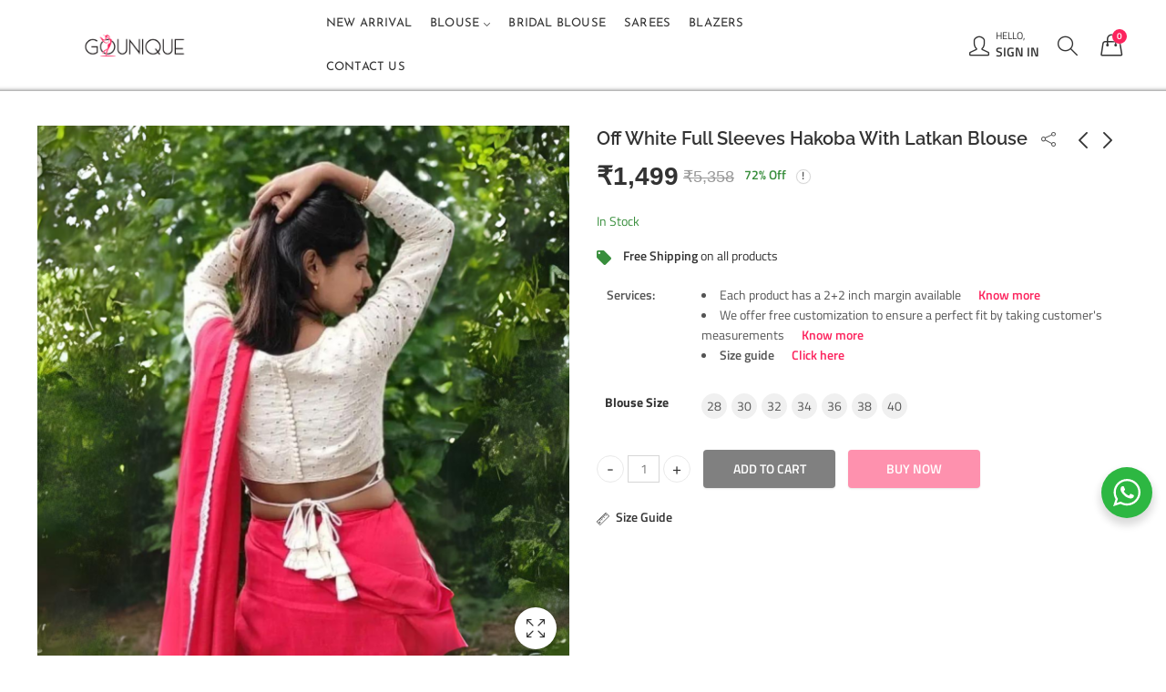

--- FILE ---
content_type: text/html; charset=UTF-8
request_url: https://www.gounique.in/off-white-full-sleeves-hakoba-with-latkan-blouse-copy/
body_size: 42524
content:
<!DOCTYPE html>
<html lang="en-US">
<head>
		<meta charset="UTF-8" />
	<meta name="viewport" content="width=device-width, initial-scale=1, maximum-scale=1" />
	<link rel="profile" href="https://gmpg.org/xfn/11" />	
		<script>(function(html){html.className = html.className.replace(/\bno-js\b/,'js')})(document.documentElement);</script><title>Off White Full Sleeves Hakoba With Latkan Blouse - GoUnique</title>
	<style>img:is([sizes="auto" i], [sizes^="auto," i]) { contain-intrinsic-size: 3000px 1500px }</style>
	
<!-- Google Tag Manager for WordPress by gtm4wp.com -->
<script data-cfasync="false" data-pagespeed-no-defer>
	var gtm4wp_datalayer_name = "dataLayer";
	var dataLayer = dataLayer || [];
</script>
<!-- End Google Tag Manager for WordPress by gtm4wp.com --><script type='application/javascript'  id='pys-version-script'>console.log('PixelYourSite Free version 11.1.5.2');</script>
<meta property="product:price:amount" content="1499">
<meta property="product:price:currency" content="INR">
<meta name="dc.title" content="Off White Full Sleeves Hakoba With Latkan Blouse - GoUnique">
<meta name="dc.description" content="Hakoba fabric material (Pure Cotton) With Cotton lyling Pure Cotton soft Hakoba fabric material Very comfortable material">
<meta name="dc.relation" content="https://www.gounique.in/off-white-full-sleeves-hakoba-with-latkan-blouse-copy/">
<meta name="dc.source" content="https://www.gounique.in/">
<meta name="dc.language" content="en_US">
<meta name="description" content="Hakoba fabric material (Pure Cotton) With Cotton lyling Pure Cotton soft Hakoba fabric material Very comfortable material">
<meta name="thumbnail" content="https://i0.wp.com/www.gounique.in/wp-content/uploads/2021/10/off-white-full-sleeves-hakoba-with-latkan-22.png?resize=150%2C150&ssl=1">
<meta name="robots" content="index, follow, max-snippet:-1, max-image-preview:large, max-video-preview:-1">
<link rel="canonical" href="https://www.gounique.in/off-white-full-sleeves-hakoba-with-latkan-blouse-copy/">
<meta property="og:url" content="https://www.gounique.in/off-white-full-sleeves-hakoba-with-latkan-blouse-copy/">
<meta property="og:site_name" content="GoUnique">
<meta property="og:locale" content="en_US">
<meta property="og:type" content="product">
<meta property="article:author" content="https://www.facebook.com/gouniquegobold">
<meta property="article:publisher" content="https://www.facebook.com/gouniquegobold">
<meta property="og:title" content="Off White Full Sleeves Hakoba With Latkan Blouse - GoUnique">
<meta property="og:description" content="Hakoba fabric material (Pure Cotton) With Cotton lyling Pure Cotton soft Hakoba fabric material Very comfortable material">
<meta property="og:image" content="https://i0.wp.com/www.gounique.in/wp-content/uploads/2021/10/off-white-full-sleeves-hakoba-with-latkan-22.png?fit=1500%2C1500&#038;ssl=1">
<meta property="og:image:secure_url" content="https://i0.wp.com/www.gounique.in/wp-content/uploads/2021/10/off-white-full-sleeves-hakoba-with-latkan-22.png?fit=1500%2C1500&#038;ssl=1">
<meta property="og:image:width" content="1500">
<meta property="og:image:height" content="1500">
<meta property="og:image:alt" content="red khadi with shuli embroidery blouse">
<meta name="twitter:card" content="summary">
<meta name="twitter:title" content="Off White Full Sleeves Hakoba With Latkan Blouse - GoUnique">
<meta name="twitter:description" content="Hakoba fabric material (Pure Cotton) With Cotton lyling Pure Cotton soft Hakoba fabric material Very comfortable material">
<meta name="twitter:image" content="https://i0.wp.com/www.gounique.in/wp-content/uploads/2021/10/off-white-full-sleeves-hakoba-with-latkan-22.png?fit=1500%2C1500&#038;ssl=1">
<link rel='dns-prefetch' href='//accounts.google.com' />
<link rel='dns-prefetch' href='//fonts.googleapis.com' />
<link rel='preconnect' href='//i0.wp.com' />

<link rel="alternate" type="application/rss+xml" title="GoUnique &raquo; Feed" href="https://www.gounique.in/feed/" />
<link rel="alternate" type="application/rss+xml" title="GoUnique &raquo; Comments Feed" href="https://www.gounique.in/comments/feed/" />
		<script type="application/ld+json">{"@context":"https:\/\/schema.org\/","@type":"Product","name":"Off White Full Sleeves Hakoba With Latkan Blouse","image":"https:\/\/i0.wp.com\/www.gounique.in\/wp-content\/uploads\/2021\/10\/off-white-full-sleeves-hakoba-with-latkan-22.png?fit=1500%2C1500&ssl=1","description":"Hakoba fabric material (Pure Cotton) With Cotton lyling Pure Cotton soft Hakoba fabric material Very comfortable material","offers":[{"@type":"Offer","url":"https:\/\/www.gounique.in\/off-white-full-sleeves-hakoba-with-latkan-blouse-copy\/?attribute_pa_blouse-size=40","sku":"","price":"1499.00","priceCurrency":"INR","itemCondition":"https:\/\/schema.org\/NewCondition","availability":"https:\/\/schema.org\/InStock","priceValidUntil":"2027-12-31","shippingDetails":[{"@type":"OfferShippingDetails","shippingDestination":[{"@type":"DefinedRegion","addressCountry":"IN"}],"shippingRate":{"@type":"MonetaryAmount","value":0,"currency":"INR"}},{"@type":"OfferShippingDetails","shippingDestination":[{"@type":"DefinedRegion","addressCountry":"IN"}],"shippingRate":{"@type":"MonetaryAmount","value":0,"currency":"INR"}}]},{"@type":"Offer","url":"https:\/\/www.gounique.in\/off-white-full-sleeves-hakoba-with-latkan-blouse-copy\/?attribute_pa_blouse-size=30","sku":"","price":"1499.00","priceCurrency":"INR","itemCondition":"https:\/\/schema.org\/NewCondition","availability":"https:\/\/schema.org\/InStock","priceValidUntil":"2027-12-31","shippingDetails":[{"@type":"OfferShippingDetails","shippingDestination":[{"@type":"DefinedRegion","addressCountry":"IN"}],"shippingRate":{"@type":"MonetaryAmount","value":0,"currency":"INR"}},{"@type":"OfferShippingDetails","shippingDestination":[{"@type":"DefinedRegion","addressCountry":"IN"}],"shippingRate":{"@type":"MonetaryAmount","value":0,"currency":"INR"}}]},{"@type":"Offer","url":"https:\/\/www.gounique.in\/off-white-full-sleeves-hakoba-with-latkan-blouse-copy\/?attribute_pa_blouse-size=32","sku":"","price":"1499.00","priceCurrency":"INR","itemCondition":"https:\/\/schema.org\/NewCondition","availability":"https:\/\/schema.org\/InStock","priceValidUntil":"2027-12-31","shippingDetails":[{"@type":"OfferShippingDetails","shippingDestination":[{"@type":"DefinedRegion","addressCountry":"IN"}],"shippingRate":{"@type":"MonetaryAmount","value":0,"currency":"INR"}},{"@type":"OfferShippingDetails","shippingDestination":[{"@type":"DefinedRegion","addressCountry":"IN"}],"shippingRate":{"@type":"MonetaryAmount","value":0,"currency":"INR"}}]},{"@type":"Offer","url":"https:\/\/www.gounique.in\/off-white-full-sleeves-hakoba-with-latkan-blouse-copy\/?attribute_pa_blouse-size=34","sku":"","price":"1499.00","priceCurrency":"INR","itemCondition":"https:\/\/schema.org\/NewCondition","availability":"https:\/\/schema.org\/InStock","priceValidUntil":"2027-12-31","shippingDetails":[{"@type":"OfferShippingDetails","shippingDestination":[{"@type":"DefinedRegion","addressCountry":"IN"}],"shippingRate":{"@type":"MonetaryAmount","value":0,"currency":"INR"}},{"@type":"OfferShippingDetails","shippingDestination":[{"@type":"DefinedRegion","addressCountry":"IN"}],"shippingRate":{"@type":"MonetaryAmount","value":0,"currency":"INR"}}]},{"@type":"Offer","url":"https:\/\/www.gounique.in\/off-white-full-sleeves-hakoba-with-latkan-blouse-copy\/?attribute_pa_blouse-size=36","sku":"","price":"1499.00","priceCurrency":"INR","itemCondition":"https:\/\/schema.org\/NewCondition","availability":"https:\/\/schema.org\/InStock","priceValidUntil":"2027-12-31","shippingDetails":[{"@type":"OfferShippingDetails","shippingDestination":[{"@type":"DefinedRegion","addressCountry":"IN"}],"shippingRate":{"@type":"MonetaryAmount","value":0,"currency":"INR"}},{"@type":"OfferShippingDetails","shippingDestination":[{"@type":"DefinedRegion","addressCountry":"IN"}],"shippingRate":{"@type":"MonetaryAmount","value":0,"currency":"INR"}}]},{"@type":"Offer","url":"https:\/\/www.gounique.in\/off-white-full-sleeves-hakoba-with-latkan-blouse-copy\/?attribute_pa_blouse-size=38","sku":"","price":"1499.00","priceCurrency":"INR","itemCondition":"https:\/\/schema.org\/NewCondition","availability":"https:\/\/schema.org\/InStock","priceValidUntil":"2027-12-31","shippingDetails":[{"@type":"OfferShippingDetails","shippingDestination":[{"@type":"DefinedRegion","addressCountry":"IN"}],"shippingRate":{"@type":"MonetaryAmount","value":0,"currency":"INR"}},{"@type":"OfferShippingDetails","shippingDestination":[{"@type":"DefinedRegion","addressCountry":"IN"}],"shippingRate":{"@type":"MonetaryAmount","value":0,"currency":"INR"}}]},{"@type":"Offer","url":"https:\/\/www.gounique.in\/off-white-full-sleeves-hakoba-with-latkan-blouse-copy\/?attribute_pa_blouse-size=28","sku":"","price":"1499.00","priceCurrency":"INR","itemCondition":"https:\/\/schema.org\/NewCondition","availability":"https:\/\/schema.org\/InStock","priceValidUntil":"2027-12-31","shippingDetails":[{"@type":"OfferShippingDetails","shippingDestination":[{"@type":"DefinedRegion","addressCountry":"IN"}],"shippingRate":{"@type":"MonetaryAmount","value":0,"currency":"INR"}},{"@type":"OfferShippingDetails","shippingDestination":[{"@type":"DefinedRegion","addressCountry":"IN"}],"shippingRate":{"@type":"MonetaryAmount","value":0,"currency":"INR"}}]}]}</script>
<script type="application/ld+json">{"@context":"https:\/\/schema.org","name":"Breadcrumb","@type":"BreadcrumbList","itemListElement":[{"@type":"ListItem","position":1,"item":{"@type":"WebPage","id":"https:\/\/www.gounique.in\/shop\/#webpage","url":"https:\/\/www.gounique.in\/shop\/","name":"Shop"}},{"@type":"ListItem","position":2,"item":{"@type":"WebPage","id":"https:\/\/www.gounique.in\/women\/#webpage","url":"https:\/\/www.gounique.in\/women\/","name":"Women"}},{"@type":"ListItem","position":3,"item":{"@type":"WebPage","id":"https:\/\/www.gounique.in\/blouse\/#webpage","url":"https:\/\/www.gounique.in\/blouse\/","name":"Blouse"}},{"@type":"ListItem","position":4,"item":{"@type":"WebPage","id":"https:\/\/www.gounique.in\/shop-by-color\/#webpage","url":"https:\/\/www.gounique.in\/shop-by-color\/","name":"Shop By Color"}},{"@type":"ListItem","position":5,"item":{"@type":"WebPage","id":"https:\/\/www.gounique.in\/white-blouse\/#webpage","url":"https:\/\/www.gounique.in\/white-blouse\/","name":"White Blouse"}},{"@type":"ListItem","position":6,"item":{"@type":"WebPage","id":"https:\/\/www.gounique.in\/off-white-full-sleeves-hakoba-with-latkan-blouse-copy\/#webpage","url":"https:\/\/www.gounique.in\/off-white-full-sleeves-hakoba-with-latkan-blouse-copy\/","name":"Off White Full Sleeves Hakoba With Latkan Blouse"}}]}</script>
	
			<meta name="theme-color" content="#FC235D">
		<link rel="alternate" type="application/rss+xml" title="GoUnique &raquo; Off White Full Sleeves Hakoba With Latkan Blouse Comments Feed" href="https://www.gounique.in/off-white-full-sleeves-hakoba-with-latkan-blouse-copy/feed/" />
<link rel='stylesheet' id='woocommerce-smart-coupons-available-coupons-block-css' href='https://www.gounique.in/wp-content/plugins/woocommerce-smart-coupons/blocks/build/style-woocommerce-smart-coupons-available-coupons-block.css?ver=9.49.0' type='text/css' media='all' />
<link rel='stylesheet' id='wp-components-css' href='https://www.gounique.in/wp-includes/css/dist/components/style.min.css?ver=6.8.3' type='text/css' media='all' />
<link rel='stylesheet' id='woocommerce-smart-coupons-send-coupon-form-block-css' href='https://www.gounique.in/wp-content/plugins/woocommerce-smart-coupons/blocks/build/style-woocommerce-smart-coupons-send-coupon-form-block.css?ver=9.49.0' type='text/css' media='all' />
<link rel='stylesheet' id='woocommerce-smart-coupons-action-tab-frontend-css' href='https://www.gounique.in/wp-content/plugins/woocommerce-smart-coupons/blocks/build/style-woocommerce-smart-coupons-action-tab-frontend.css?ver=9.49.0' type='text/css' media='all' />
<style id='wp-emoji-styles-inline-css' type='text/css'>

	img.wp-smiley, img.emoji {
		display: inline !important;
		border: none !important;
		box-shadow: none !important;
		height: 1em !important;
		width: 1em !important;
		margin: 0 0.07em !important;
		vertical-align: -0.1em !important;
		background: none !important;
		padding: 0 !important;
	}
</style>
<link rel='stylesheet' id='wp-block-library-css' href='https://www.gounique.in/wp-includes/css/dist/block-library/style.min.css?ver=6.8.3' type='text/css' media='all' />
<style id='wp-block-library-theme-inline-css' type='text/css'>
.wp-block-audio :where(figcaption){color:#555;font-size:13px;text-align:center}.is-dark-theme .wp-block-audio :where(figcaption){color:#ffffffa6}.wp-block-audio{margin:0 0 1em}.wp-block-code{border:1px solid #ccc;border-radius:4px;font-family:Menlo,Consolas,monaco,monospace;padding:.8em 1em}.wp-block-embed :where(figcaption){color:#555;font-size:13px;text-align:center}.is-dark-theme .wp-block-embed :where(figcaption){color:#ffffffa6}.wp-block-embed{margin:0 0 1em}.blocks-gallery-caption{color:#555;font-size:13px;text-align:center}.is-dark-theme .blocks-gallery-caption{color:#ffffffa6}:root :where(.wp-block-image figcaption){color:#555;font-size:13px;text-align:center}.is-dark-theme :root :where(.wp-block-image figcaption){color:#ffffffa6}.wp-block-image{margin:0 0 1em}.wp-block-pullquote{border-bottom:4px solid;border-top:4px solid;color:currentColor;margin-bottom:1.75em}.wp-block-pullquote cite,.wp-block-pullquote footer,.wp-block-pullquote__citation{color:currentColor;font-size:.8125em;font-style:normal;text-transform:uppercase}.wp-block-quote{border-left:.25em solid;margin:0 0 1.75em;padding-left:1em}.wp-block-quote cite,.wp-block-quote footer{color:currentColor;font-size:.8125em;font-style:normal;position:relative}.wp-block-quote:where(.has-text-align-right){border-left:none;border-right:.25em solid;padding-left:0;padding-right:1em}.wp-block-quote:where(.has-text-align-center){border:none;padding-left:0}.wp-block-quote.is-large,.wp-block-quote.is-style-large,.wp-block-quote:where(.is-style-plain){border:none}.wp-block-search .wp-block-search__label{font-weight:700}.wp-block-search__button{border:1px solid #ccc;padding:.375em .625em}:where(.wp-block-group.has-background){padding:1.25em 2.375em}.wp-block-separator.has-css-opacity{opacity:.4}.wp-block-separator{border:none;border-bottom:2px solid;margin-left:auto;margin-right:auto}.wp-block-separator.has-alpha-channel-opacity{opacity:1}.wp-block-separator:not(.is-style-wide):not(.is-style-dots){width:100px}.wp-block-separator.has-background:not(.is-style-dots){border-bottom:none;height:1px}.wp-block-separator.has-background:not(.is-style-wide):not(.is-style-dots){height:2px}.wp-block-table{margin:0 0 1em}.wp-block-table td,.wp-block-table th{word-break:normal}.wp-block-table :where(figcaption){color:#555;font-size:13px;text-align:center}.is-dark-theme .wp-block-table :where(figcaption){color:#ffffffa6}.wp-block-video :where(figcaption){color:#555;font-size:13px;text-align:center}.is-dark-theme .wp-block-video :where(figcaption){color:#ffffffa6}.wp-block-video{margin:0 0 1em}:root :where(.wp-block-template-part.has-background){margin-bottom:0;margin-top:0;padding:1.25em 2.375em}
</style>
<style id='classic-theme-styles-inline-css' type='text/css'>
/*! This file is auto-generated */
.wp-block-button__link{color:#fff;background-color:#32373c;border-radius:9999px;box-shadow:none;text-decoration:none;padding:calc(.667em + 2px) calc(1.333em + 2px);font-size:1.125em}.wp-block-file__button{background:#32373c;color:#fff;text-decoration:none}
</style>
<style id='wpseopress-local-business-style-inline-css' type='text/css'>
span.wp-block-wpseopress-local-business-field{margin-right:8px}

</style>
<style id='wpseopress-table-of-contents-style-inline-css' type='text/css'>
.wp-block-wpseopress-table-of-contents li.active>a{font-weight:bold}

</style>
<link rel='stylesheet' id='nta-css-popup-css' href='https://www.gounique.in/wp-content/plugins/wp-whatsapp/assets/dist/css/style.css?ver=6.8.3' type='text/css' media='all' />
<style id='global-styles-inline-css' type='text/css'>
:root{--wp--preset--aspect-ratio--square: 1;--wp--preset--aspect-ratio--4-3: 4/3;--wp--preset--aspect-ratio--3-4: 3/4;--wp--preset--aspect-ratio--3-2: 3/2;--wp--preset--aspect-ratio--2-3: 2/3;--wp--preset--aspect-ratio--16-9: 16/9;--wp--preset--aspect-ratio--9-16: 9/16;--wp--preset--color--black: #000000;--wp--preset--color--cyan-bluish-gray: #abb8c3;--wp--preset--color--white: #ffffff;--wp--preset--color--pale-pink: #f78da7;--wp--preset--color--vivid-red: #cf2e2e;--wp--preset--color--luminous-vivid-orange: #ff6900;--wp--preset--color--luminous-vivid-amber: #fcb900;--wp--preset--color--light-green-cyan: #7bdcb5;--wp--preset--color--vivid-green-cyan: #00d084;--wp--preset--color--pale-cyan-blue: #8ed1fc;--wp--preset--color--vivid-cyan-blue: #0693e3;--wp--preset--color--vivid-purple: #9b51e0;--wp--preset--gradient--vivid-cyan-blue-to-vivid-purple: linear-gradient(135deg,rgba(6,147,227,1) 0%,rgb(155,81,224) 100%);--wp--preset--gradient--light-green-cyan-to-vivid-green-cyan: linear-gradient(135deg,rgb(122,220,180) 0%,rgb(0,208,130) 100%);--wp--preset--gradient--luminous-vivid-amber-to-luminous-vivid-orange: linear-gradient(135deg,rgba(252,185,0,1) 0%,rgba(255,105,0,1) 100%);--wp--preset--gradient--luminous-vivid-orange-to-vivid-red: linear-gradient(135deg,rgba(255,105,0,1) 0%,rgb(207,46,46) 100%);--wp--preset--gradient--very-light-gray-to-cyan-bluish-gray: linear-gradient(135deg,rgb(238,238,238) 0%,rgb(169,184,195) 100%);--wp--preset--gradient--cool-to-warm-spectrum: linear-gradient(135deg,rgb(74,234,220) 0%,rgb(151,120,209) 20%,rgb(207,42,186) 40%,rgb(238,44,130) 60%,rgb(251,105,98) 80%,rgb(254,248,76) 100%);--wp--preset--gradient--blush-light-purple: linear-gradient(135deg,rgb(255,206,236) 0%,rgb(152,150,240) 100%);--wp--preset--gradient--blush-bordeaux: linear-gradient(135deg,rgb(254,205,165) 0%,rgb(254,45,45) 50%,rgb(107,0,62) 100%);--wp--preset--gradient--luminous-dusk: linear-gradient(135deg,rgb(255,203,112) 0%,rgb(199,81,192) 50%,rgb(65,88,208) 100%);--wp--preset--gradient--pale-ocean: linear-gradient(135deg,rgb(255,245,203) 0%,rgb(182,227,212) 50%,rgb(51,167,181) 100%);--wp--preset--gradient--electric-grass: linear-gradient(135deg,rgb(202,248,128) 0%,rgb(113,206,126) 100%);--wp--preset--gradient--midnight: linear-gradient(135deg,rgb(2,3,129) 0%,rgb(40,116,252) 100%);--wp--preset--font-size--small: 13px;--wp--preset--font-size--medium: 20px;--wp--preset--font-size--large: 36px;--wp--preset--font-size--x-large: 42px;--wp--preset--spacing--20: 0.44rem;--wp--preset--spacing--30: 0.67rem;--wp--preset--spacing--40: 1rem;--wp--preset--spacing--50: 1.5rem;--wp--preset--spacing--60: 2.25rem;--wp--preset--spacing--70: 3.38rem;--wp--preset--spacing--80: 5.06rem;--wp--preset--shadow--natural: 6px 6px 9px rgba(0, 0, 0, 0.2);--wp--preset--shadow--deep: 12px 12px 50px rgba(0, 0, 0, 0.4);--wp--preset--shadow--sharp: 6px 6px 0px rgba(0, 0, 0, 0.2);--wp--preset--shadow--outlined: 6px 6px 0px -3px rgba(255, 255, 255, 1), 6px 6px rgba(0, 0, 0, 1);--wp--preset--shadow--crisp: 6px 6px 0px rgba(0, 0, 0, 1);}:where(.is-layout-flex){gap: 0.5em;}:where(.is-layout-grid){gap: 0.5em;}body .is-layout-flex{display: flex;}.is-layout-flex{flex-wrap: wrap;align-items: center;}.is-layout-flex > :is(*, div){margin: 0;}body .is-layout-grid{display: grid;}.is-layout-grid > :is(*, div){margin: 0;}:where(.wp-block-columns.is-layout-flex){gap: 2em;}:where(.wp-block-columns.is-layout-grid){gap: 2em;}:where(.wp-block-post-template.is-layout-flex){gap: 1.25em;}:where(.wp-block-post-template.is-layout-grid){gap: 1.25em;}.has-black-color{color: var(--wp--preset--color--black) !important;}.has-cyan-bluish-gray-color{color: var(--wp--preset--color--cyan-bluish-gray) !important;}.has-white-color{color: var(--wp--preset--color--white) !important;}.has-pale-pink-color{color: var(--wp--preset--color--pale-pink) !important;}.has-vivid-red-color{color: var(--wp--preset--color--vivid-red) !important;}.has-luminous-vivid-orange-color{color: var(--wp--preset--color--luminous-vivid-orange) !important;}.has-luminous-vivid-amber-color{color: var(--wp--preset--color--luminous-vivid-amber) !important;}.has-light-green-cyan-color{color: var(--wp--preset--color--light-green-cyan) !important;}.has-vivid-green-cyan-color{color: var(--wp--preset--color--vivid-green-cyan) !important;}.has-pale-cyan-blue-color{color: var(--wp--preset--color--pale-cyan-blue) !important;}.has-vivid-cyan-blue-color{color: var(--wp--preset--color--vivid-cyan-blue) !important;}.has-vivid-purple-color{color: var(--wp--preset--color--vivid-purple) !important;}.has-black-background-color{background-color: var(--wp--preset--color--black) !important;}.has-cyan-bluish-gray-background-color{background-color: var(--wp--preset--color--cyan-bluish-gray) !important;}.has-white-background-color{background-color: var(--wp--preset--color--white) !important;}.has-pale-pink-background-color{background-color: var(--wp--preset--color--pale-pink) !important;}.has-vivid-red-background-color{background-color: var(--wp--preset--color--vivid-red) !important;}.has-luminous-vivid-orange-background-color{background-color: var(--wp--preset--color--luminous-vivid-orange) !important;}.has-luminous-vivid-amber-background-color{background-color: var(--wp--preset--color--luminous-vivid-amber) !important;}.has-light-green-cyan-background-color{background-color: var(--wp--preset--color--light-green-cyan) !important;}.has-vivid-green-cyan-background-color{background-color: var(--wp--preset--color--vivid-green-cyan) !important;}.has-pale-cyan-blue-background-color{background-color: var(--wp--preset--color--pale-cyan-blue) !important;}.has-vivid-cyan-blue-background-color{background-color: var(--wp--preset--color--vivid-cyan-blue) !important;}.has-vivid-purple-background-color{background-color: var(--wp--preset--color--vivid-purple) !important;}.has-black-border-color{border-color: var(--wp--preset--color--black) !important;}.has-cyan-bluish-gray-border-color{border-color: var(--wp--preset--color--cyan-bluish-gray) !important;}.has-white-border-color{border-color: var(--wp--preset--color--white) !important;}.has-pale-pink-border-color{border-color: var(--wp--preset--color--pale-pink) !important;}.has-vivid-red-border-color{border-color: var(--wp--preset--color--vivid-red) !important;}.has-luminous-vivid-orange-border-color{border-color: var(--wp--preset--color--luminous-vivid-orange) !important;}.has-luminous-vivid-amber-border-color{border-color: var(--wp--preset--color--luminous-vivid-amber) !important;}.has-light-green-cyan-border-color{border-color: var(--wp--preset--color--light-green-cyan) !important;}.has-vivid-green-cyan-border-color{border-color: var(--wp--preset--color--vivid-green-cyan) !important;}.has-pale-cyan-blue-border-color{border-color: var(--wp--preset--color--pale-cyan-blue) !important;}.has-vivid-cyan-blue-border-color{border-color: var(--wp--preset--color--vivid-cyan-blue) !important;}.has-vivid-purple-border-color{border-color: var(--wp--preset--color--vivid-purple) !important;}.has-vivid-cyan-blue-to-vivid-purple-gradient-background{background: var(--wp--preset--gradient--vivid-cyan-blue-to-vivid-purple) !important;}.has-light-green-cyan-to-vivid-green-cyan-gradient-background{background: var(--wp--preset--gradient--light-green-cyan-to-vivid-green-cyan) !important;}.has-luminous-vivid-amber-to-luminous-vivid-orange-gradient-background{background: var(--wp--preset--gradient--luminous-vivid-amber-to-luminous-vivid-orange) !important;}.has-luminous-vivid-orange-to-vivid-red-gradient-background{background: var(--wp--preset--gradient--luminous-vivid-orange-to-vivid-red) !important;}.has-very-light-gray-to-cyan-bluish-gray-gradient-background{background: var(--wp--preset--gradient--very-light-gray-to-cyan-bluish-gray) !important;}.has-cool-to-warm-spectrum-gradient-background{background: var(--wp--preset--gradient--cool-to-warm-spectrum) !important;}.has-blush-light-purple-gradient-background{background: var(--wp--preset--gradient--blush-light-purple) !important;}.has-blush-bordeaux-gradient-background{background: var(--wp--preset--gradient--blush-bordeaux) !important;}.has-luminous-dusk-gradient-background{background: var(--wp--preset--gradient--luminous-dusk) !important;}.has-pale-ocean-gradient-background{background: var(--wp--preset--gradient--pale-ocean) !important;}.has-electric-grass-gradient-background{background: var(--wp--preset--gradient--electric-grass) !important;}.has-midnight-gradient-background{background: var(--wp--preset--gradient--midnight) !important;}.has-small-font-size{font-size: var(--wp--preset--font-size--small) !important;}.has-medium-font-size{font-size: var(--wp--preset--font-size--medium) !important;}.has-large-font-size{font-size: var(--wp--preset--font-size--large) !important;}.has-x-large-font-size{font-size: var(--wp--preset--font-size--x-large) !important;}
:where(.wp-block-post-template.is-layout-flex){gap: 1.25em;}:where(.wp-block-post-template.is-layout-grid){gap: 1.25em;}
:where(.wp-block-columns.is-layout-flex){gap: 2em;}:where(.wp-block-columns.is-layout-grid){gap: 2em;}
:root :where(.wp-block-pullquote){font-size: 1.5em;line-height: 1.6;}
</style>
<link rel='stylesheet' id='contact-form-7-css' href='https://www.gounique.in/wp-content/plugins/contact-form-7/includes/css/styles.css?ver=6.1.4' type='text/css' media='all' />
<link rel='stylesheet' id='photoswipe-css' href='https://www.gounique.in/wp-content/plugins/woocommerce/assets/css/photoswipe/photoswipe.min.css?ver=10.4.3' type='text/css' media='all' />
<link rel='stylesheet' id='photoswipe-default-skin-css' href='https://www.gounique.in/wp-content/plugins/woocommerce/assets/css/photoswipe/default-skin/default-skin.min.css?ver=10.4.3' type='text/css' media='all' />
<style id='woocommerce-inline-inline-css' type='text/css'>
.woocommerce form .form-row .required { visibility: visible; }
</style>
<link rel='stylesheet' id='wp-review-slider-pro-public_combine-css' href='https://www.gounique.in/wp-content/plugins/wp-google-places-review-slider/public/css/wprev-public_combine.css?ver=17.7' type='text/css' media='all' />
<link rel='stylesheet' id='woo-slg-public-style-css' href='https://www.gounique.in/wp-content/plugins/woo-social-login/includes/css/style-public.css?ver=2.7.6' type='text/css' media='all' />
<link rel="preload" as="style" href="https://fonts.googleapis.com/css?family=Lato:100,300,400,700,900,100italic,300italic,400italic,700italic,900italic%7CTitillium%20Web:200,300,400,600,700,900,200italic,300italic,400italic,600italic,700italic%7CRaleway:100,200,300,400,500,600,700,800,900,100italic,200italic,300italic,400italic,500italic,600italic,700italic,800italic,900italic%7CJosefin%20Sans:100,200,300,400,500,600,700,100italic,200italic,300italic,400italic,500italic,600italic,700italic&#038;subset=latin&#038;display=swap&#038;ver=1742110599" /><style type="text/css">@font-face {font-family:Lato;font-style:normal;font-weight:100;src:url(/cf-fonts/s/lato/5.0.18/latin/100/normal.woff2);unicode-range:U+0000-00FF,U+0131,U+0152-0153,U+02BB-02BC,U+02C6,U+02DA,U+02DC,U+0304,U+0308,U+0329,U+2000-206F,U+2074,U+20AC,U+2122,U+2191,U+2193,U+2212,U+2215,U+FEFF,U+FFFD;font-display:swap;}@font-face {font-family:Lato;font-style:normal;font-weight:100;src:url(/cf-fonts/s/lato/5.0.18/latin-ext/100/normal.woff2);unicode-range:U+0100-02AF,U+0304,U+0308,U+0329,U+1E00-1E9F,U+1EF2-1EFF,U+2020,U+20A0-20AB,U+20AD-20CF,U+2113,U+2C60-2C7F,U+A720-A7FF;font-display:swap;}@font-face {font-family:Lato;font-style:normal;font-weight:300;src:url(/cf-fonts/s/lato/5.0.18/latin/300/normal.woff2);unicode-range:U+0000-00FF,U+0131,U+0152-0153,U+02BB-02BC,U+02C6,U+02DA,U+02DC,U+0304,U+0308,U+0329,U+2000-206F,U+2074,U+20AC,U+2122,U+2191,U+2193,U+2212,U+2215,U+FEFF,U+FFFD;font-display:swap;}@font-face {font-family:Lato;font-style:normal;font-weight:300;src:url(/cf-fonts/s/lato/5.0.18/latin-ext/300/normal.woff2);unicode-range:U+0100-02AF,U+0304,U+0308,U+0329,U+1E00-1E9F,U+1EF2-1EFF,U+2020,U+20A0-20AB,U+20AD-20CF,U+2113,U+2C60-2C7F,U+A720-A7FF;font-display:swap;}@font-face {font-family:Lato;font-style:normal;font-weight:400;src:url(/cf-fonts/s/lato/5.0.18/latin-ext/400/normal.woff2);unicode-range:U+0100-02AF,U+0304,U+0308,U+0329,U+1E00-1E9F,U+1EF2-1EFF,U+2020,U+20A0-20AB,U+20AD-20CF,U+2113,U+2C60-2C7F,U+A720-A7FF;font-display:swap;}@font-face {font-family:Lato;font-style:normal;font-weight:400;src:url(/cf-fonts/s/lato/5.0.18/latin/400/normal.woff2);unicode-range:U+0000-00FF,U+0131,U+0152-0153,U+02BB-02BC,U+02C6,U+02DA,U+02DC,U+0304,U+0308,U+0329,U+2000-206F,U+2074,U+20AC,U+2122,U+2191,U+2193,U+2212,U+2215,U+FEFF,U+FFFD;font-display:swap;}@font-face {font-family:Lato;font-style:normal;font-weight:700;src:url(/cf-fonts/s/lato/5.0.18/latin/700/normal.woff2);unicode-range:U+0000-00FF,U+0131,U+0152-0153,U+02BB-02BC,U+02C6,U+02DA,U+02DC,U+0304,U+0308,U+0329,U+2000-206F,U+2074,U+20AC,U+2122,U+2191,U+2193,U+2212,U+2215,U+FEFF,U+FFFD;font-display:swap;}@font-face {font-family:Lato;font-style:normal;font-weight:700;src:url(/cf-fonts/s/lato/5.0.18/latin-ext/700/normal.woff2);unicode-range:U+0100-02AF,U+0304,U+0308,U+0329,U+1E00-1E9F,U+1EF2-1EFF,U+2020,U+20A0-20AB,U+20AD-20CF,U+2113,U+2C60-2C7F,U+A720-A7FF;font-display:swap;}@font-face {font-family:Lato;font-style:normal;font-weight:900;src:url(/cf-fonts/s/lato/5.0.18/latin/900/normal.woff2);unicode-range:U+0000-00FF,U+0131,U+0152-0153,U+02BB-02BC,U+02C6,U+02DA,U+02DC,U+0304,U+0308,U+0329,U+2000-206F,U+2074,U+20AC,U+2122,U+2191,U+2193,U+2212,U+2215,U+FEFF,U+FFFD;font-display:swap;}@font-face {font-family:Lato;font-style:normal;font-weight:900;src:url(/cf-fonts/s/lato/5.0.18/latin-ext/900/normal.woff2);unicode-range:U+0100-02AF,U+0304,U+0308,U+0329,U+1E00-1E9F,U+1EF2-1EFF,U+2020,U+20A0-20AB,U+20AD-20CF,U+2113,U+2C60-2C7F,U+A720-A7FF;font-display:swap;}@font-face {font-family:Lato;font-style:italic;font-weight:100;src:url(/cf-fonts/s/lato/5.0.18/latin/100/italic.woff2);unicode-range:U+0000-00FF,U+0131,U+0152-0153,U+02BB-02BC,U+02C6,U+02DA,U+02DC,U+0304,U+0308,U+0329,U+2000-206F,U+2074,U+20AC,U+2122,U+2191,U+2193,U+2212,U+2215,U+FEFF,U+FFFD;font-display:swap;}@font-face {font-family:Lato;font-style:italic;font-weight:100;src:url(/cf-fonts/s/lato/5.0.18/latin-ext/100/italic.woff2);unicode-range:U+0100-02AF,U+0304,U+0308,U+0329,U+1E00-1E9F,U+1EF2-1EFF,U+2020,U+20A0-20AB,U+20AD-20CF,U+2113,U+2C60-2C7F,U+A720-A7FF;font-display:swap;}@font-face {font-family:Lato;font-style:italic;font-weight:300;src:url(/cf-fonts/s/lato/5.0.18/latin/300/italic.woff2);unicode-range:U+0000-00FF,U+0131,U+0152-0153,U+02BB-02BC,U+02C6,U+02DA,U+02DC,U+0304,U+0308,U+0329,U+2000-206F,U+2074,U+20AC,U+2122,U+2191,U+2193,U+2212,U+2215,U+FEFF,U+FFFD;font-display:swap;}@font-face {font-family:Lato;font-style:italic;font-weight:300;src:url(/cf-fonts/s/lato/5.0.18/latin-ext/300/italic.woff2);unicode-range:U+0100-02AF,U+0304,U+0308,U+0329,U+1E00-1E9F,U+1EF2-1EFF,U+2020,U+20A0-20AB,U+20AD-20CF,U+2113,U+2C60-2C7F,U+A720-A7FF;font-display:swap;}@font-face {font-family:Lato;font-style:italic;font-weight:400;src:url(/cf-fonts/s/lato/5.0.18/latin-ext/400/italic.woff2);unicode-range:U+0100-02AF,U+0304,U+0308,U+0329,U+1E00-1E9F,U+1EF2-1EFF,U+2020,U+20A0-20AB,U+20AD-20CF,U+2113,U+2C60-2C7F,U+A720-A7FF;font-display:swap;}@font-face {font-family:Lato;font-style:italic;font-weight:400;src:url(/cf-fonts/s/lato/5.0.18/latin/400/italic.woff2);unicode-range:U+0000-00FF,U+0131,U+0152-0153,U+02BB-02BC,U+02C6,U+02DA,U+02DC,U+0304,U+0308,U+0329,U+2000-206F,U+2074,U+20AC,U+2122,U+2191,U+2193,U+2212,U+2215,U+FEFF,U+FFFD;font-display:swap;}@font-face {font-family:Lato;font-style:italic;font-weight:700;src:url(/cf-fonts/s/lato/5.0.18/latin/700/italic.woff2);unicode-range:U+0000-00FF,U+0131,U+0152-0153,U+02BB-02BC,U+02C6,U+02DA,U+02DC,U+0304,U+0308,U+0329,U+2000-206F,U+2074,U+20AC,U+2122,U+2191,U+2193,U+2212,U+2215,U+FEFF,U+FFFD;font-display:swap;}@font-face {font-family:Lato;font-style:italic;font-weight:700;src:url(/cf-fonts/s/lato/5.0.18/latin-ext/700/italic.woff2);unicode-range:U+0100-02AF,U+0304,U+0308,U+0329,U+1E00-1E9F,U+1EF2-1EFF,U+2020,U+20A0-20AB,U+20AD-20CF,U+2113,U+2C60-2C7F,U+A720-A7FF;font-display:swap;}@font-face {font-family:Lato;font-style:italic;font-weight:900;src:url(/cf-fonts/s/lato/5.0.18/latin/900/italic.woff2);unicode-range:U+0000-00FF,U+0131,U+0152-0153,U+02BB-02BC,U+02C6,U+02DA,U+02DC,U+0304,U+0308,U+0329,U+2000-206F,U+2074,U+20AC,U+2122,U+2191,U+2193,U+2212,U+2215,U+FEFF,U+FFFD;font-display:swap;}@font-face {font-family:Lato;font-style:italic;font-weight:900;src:url(/cf-fonts/s/lato/5.0.18/latin-ext/900/italic.woff2);unicode-range:U+0100-02AF,U+0304,U+0308,U+0329,U+1E00-1E9F,U+1EF2-1EFF,U+2020,U+20A0-20AB,U+20AD-20CF,U+2113,U+2C60-2C7F,U+A720-A7FF;font-display:swap;}@font-face {font-family:Titillium Web;font-style:normal;font-weight:200;src:url(/cf-fonts/s/titillium-web/5.0.18/latin-ext/200/normal.woff2);unicode-range:U+0100-02AF,U+0304,U+0308,U+0329,U+1E00-1E9F,U+1EF2-1EFF,U+2020,U+20A0-20AB,U+20AD-20CF,U+2113,U+2C60-2C7F,U+A720-A7FF;font-display:swap;}@font-face {font-family:Titillium Web;font-style:normal;font-weight:200;src:url(/cf-fonts/s/titillium-web/5.0.18/latin/200/normal.woff2);unicode-range:U+0000-00FF,U+0131,U+0152-0153,U+02BB-02BC,U+02C6,U+02DA,U+02DC,U+0304,U+0308,U+0329,U+2000-206F,U+2074,U+20AC,U+2122,U+2191,U+2193,U+2212,U+2215,U+FEFF,U+FFFD;font-display:swap;}@font-face {font-family:Titillium Web;font-style:normal;font-weight:300;src:url(/cf-fonts/s/titillium-web/5.0.18/latin/300/normal.woff2);unicode-range:U+0000-00FF,U+0131,U+0152-0153,U+02BB-02BC,U+02C6,U+02DA,U+02DC,U+0304,U+0308,U+0329,U+2000-206F,U+2074,U+20AC,U+2122,U+2191,U+2193,U+2212,U+2215,U+FEFF,U+FFFD;font-display:swap;}@font-face {font-family:Titillium Web;font-style:normal;font-weight:300;src:url(/cf-fonts/s/titillium-web/5.0.18/latin-ext/300/normal.woff2);unicode-range:U+0100-02AF,U+0304,U+0308,U+0329,U+1E00-1E9F,U+1EF2-1EFF,U+2020,U+20A0-20AB,U+20AD-20CF,U+2113,U+2C60-2C7F,U+A720-A7FF;font-display:swap;}@font-face {font-family:Titillium Web;font-style:normal;font-weight:400;src:url(/cf-fonts/s/titillium-web/5.0.18/latin-ext/400/normal.woff2);unicode-range:U+0100-02AF,U+0304,U+0308,U+0329,U+1E00-1E9F,U+1EF2-1EFF,U+2020,U+20A0-20AB,U+20AD-20CF,U+2113,U+2C60-2C7F,U+A720-A7FF;font-display:swap;}@font-face {font-family:Titillium Web;font-style:normal;font-weight:400;src:url(/cf-fonts/s/titillium-web/5.0.18/latin/400/normal.woff2);unicode-range:U+0000-00FF,U+0131,U+0152-0153,U+02BB-02BC,U+02C6,U+02DA,U+02DC,U+0304,U+0308,U+0329,U+2000-206F,U+2074,U+20AC,U+2122,U+2191,U+2193,U+2212,U+2215,U+FEFF,U+FFFD;font-display:swap;}@font-face {font-family:Titillium Web;font-style:normal;font-weight:600;src:url(/cf-fonts/s/titillium-web/5.0.18/latin-ext/600/normal.woff2);unicode-range:U+0100-02AF,U+0304,U+0308,U+0329,U+1E00-1E9F,U+1EF2-1EFF,U+2020,U+20A0-20AB,U+20AD-20CF,U+2113,U+2C60-2C7F,U+A720-A7FF;font-display:swap;}@font-face {font-family:Titillium Web;font-style:normal;font-weight:600;src:url(/cf-fonts/s/titillium-web/5.0.18/latin/600/normal.woff2);unicode-range:U+0000-00FF,U+0131,U+0152-0153,U+02BB-02BC,U+02C6,U+02DA,U+02DC,U+0304,U+0308,U+0329,U+2000-206F,U+2074,U+20AC,U+2122,U+2191,U+2193,U+2212,U+2215,U+FEFF,U+FFFD;font-display:swap;}@font-face {font-family:Titillium Web;font-style:normal;font-weight:700;src:url(/cf-fonts/s/titillium-web/5.0.18/latin/700/normal.woff2);unicode-range:U+0000-00FF,U+0131,U+0152-0153,U+02BB-02BC,U+02C6,U+02DA,U+02DC,U+0304,U+0308,U+0329,U+2000-206F,U+2074,U+20AC,U+2122,U+2191,U+2193,U+2212,U+2215,U+FEFF,U+FFFD;font-display:swap;}@font-face {font-family:Titillium Web;font-style:normal;font-weight:700;src:url(/cf-fonts/s/titillium-web/5.0.18/latin-ext/700/normal.woff2);unicode-range:U+0100-02AF,U+0304,U+0308,U+0329,U+1E00-1E9F,U+1EF2-1EFF,U+2020,U+20A0-20AB,U+20AD-20CF,U+2113,U+2C60-2C7F,U+A720-A7FF;font-display:swap;}@font-face {font-family:Titillium Web;font-style:normal;font-weight:900;src:url(/cf-fonts/s/titillium-web/5.0.18/latin-ext/900/normal.woff2);unicode-range:U+0100-02AF,U+0304,U+0308,U+0329,U+1E00-1E9F,U+1EF2-1EFF,U+2020,U+20A0-20AB,U+20AD-20CF,U+2113,U+2C60-2C7F,U+A720-A7FF;font-display:swap;}@font-face {font-family:Titillium Web;font-style:normal;font-weight:900;src:url(/cf-fonts/s/titillium-web/5.0.18/latin/900/normal.woff2);unicode-range:U+0000-00FF,U+0131,U+0152-0153,U+02BB-02BC,U+02C6,U+02DA,U+02DC,U+0304,U+0308,U+0329,U+2000-206F,U+2074,U+20AC,U+2122,U+2191,U+2193,U+2212,U+2215,U+FEFF,U+FFFD;font-display:swap;}@font-face {font-family:Titillium Web;font-style:italic;font-weight:200;src:url(/cf-fonts/s/titillium-web/5.0.18/latin/200/italic.woff2);unicode-range:U+0000-00FF,U+0131,U+0152-0153,U+02BB-02BC,U+02C6,U+02DA,U+02DC,U+0304,U+0308,U+0329,U+2000-206F,U+2074,U+20AC,U+2122,U+2191,U+2193,U+2212,U+2215,U+FEFF,U+FFFD;font-display:swap;}@font-face {font-family:Titillium Web;font-style:italic;font-weight:200;src:url(/cf-fonts/s/titillium-web/5.0.18/latin-ext/200/italic.woff2);unicode-range:U+0100-02AF,U+0304,U+0308,U+0329,U+1E00-1E9F,U+1EF2-1EFF,U+2020,U+20A0-20AB,U+20AD-20CF,U+2113,U+2C60-2C7F,U+A720-A7FF;font-display:swap;}@font-face {font-family:Titillium Web;font-style:italic;font-weight:300;src:url(/cf-fonts/s/titillium-web/5.0.18/latin/300/italic.woff2);unicode-range:U+0000-00FF,U+0131,U+0152-0153,U+02BB-02BC,U+02C6,U+02DA,U+02DC,U+0304,U+0308,U+0329,U+2000-206F,U+2074,U+20AC,U+2122,U+2191,U+2193,U+2212,U+2215,U+FEFF,U+FFFD;font-display:swap;}@font-face {font-family:Titillium Web;font-style:italic;font-weight:300;src:url(/cf-fonts/s/titillium-web/5.0.18/latin-ext/300/italic.woff2);unicode-range:U+0100-02AF,U+0304,U+0308,U+0329,U+1E00-1E9F,U+1EF2-1EFF,U+2020,U+20A0-20AB,U+20AD-20CF,U+2113,U+2C60-2C7F,U+A720-A7FF;font-display:swap;}@font-face {font-family:Titillium Web;font-style:italic;font-weight:400;src:url(/cf-fonts/s/titillium-web/5.0.18/latin-ext/400/italic.woff2);unicode-range:U+0100-02AF,U+0304,U+0308,U+0329,U+1E00-1E9F,U+1EF2-1EFF,U+2020,U+20A0-20AB,U+20AD-20CF,U+2113,U+2C60-2C7F,U+A720-A7FF;font-display:swap;}@font-face {font-family:Titillium Web;font-style:italic;font-weight:400;src:url(/cf-fonts/s/titillium-web/5.0.18/latin/400/italic.woff2);unicode-range:U+0000-00FF,U+0131,U+0152-0153,U+02BB-02BC,U+02C6,U+02DA,U+02DC,U+0304,U+0308,U+0329,U+2000-206F,U+2074,U+20AC,U+2122,U+2191,U+2193,U+2212,U+2215,U+FEFF,U+FFFD;font-display:swap;}@font-face {font-family:Titillium Web;font-style:italic;font-weight:600;src:url(/cf-fonts/s/titillium-web/5.0.18/latin/600/italic.woff2);unicode-range:U+0000-00FF,U+0131,U+0152-0153,U+02BB-02BC,U+02C6,U+02DA,U+02DC,U+0304,U+0308,U+0329,U+2000-206F,U+2074,U+20AC,U+2122,U+2191,U+2193,U+2212,U+2215,U+FEFF,U+FFFD;font-display:swap;}@font-face {font-family:Titillium Web;font-style:italic;font-weight:600;src:url(/cf-fonts/s/titillium-web/5.0.18/latin-ext/600/italic.woff2);unicode-range:U+0100-02AF,U+0304,U+0308,U+0329,U+1E00-1E9F,U+1EF2-1EFF,U+2020,U+20A0-20AB,U+20AD-20CF,U+2113,U+2C60-2C7F,U+A720-A7FF;font-display:swap;}@font-face {font-family:Titillium Web;font-style:italic;font-weight:700;src:url(/cf-fonts/s/titillium-web/5.0.18/latin-ext/700/italic.woff2);unicode-range:U+0100-02AF,U+0304,U+0308,U+0329,U+1E00-1E9F,U+1EF2-1EFF,U+2020,U+20A0-20AB,U+20AD-20CF,U+2113,U+2C60-2C7F,U+A720-A7FF;font-display:swap;}@font-face {font-family:Titillium Web;font-style:italic;font-weight:700;src:url(/cf-fonts/s/titillium-web/5.0.18/latin/700/italic.woff2);unicode-range:U+0000-00FF,U+0131,U+0152-0153,U+02BB-02BC,U+02C6,U+02DA,U+02DC,U+0304,U+0308,U+0329,U+2000-206F,U+2074,U+20AC,U+2122,U+2191,U+2193,U+2212,U+2215,U+FEFF,U+FFFD;font-display:swap;}@font-face {font-family:Raleway;font-style:normal;font-weight:100;src:url(/cf-fonts/s/raleway/5.0.16/cyrillic/100/normal.woff2);unicode-range:U+0301,U+0400-045F,U+0490-0491,U+04B0-04B1,U+2116;font-display:swap;}@font-face {font-family:Raleway;font-style:normal;font-weight:100;src:url(/cf-fonts/s/raleway/5.0.16/latin-ext/100/normal.woff2);unicode-range:U+0100-02AF,U+0304,U+0308,U+0329,U+1E00-1E9F,U+1EF2-1EFF,U+2020,U+20A0-20AB,U+20AD-20CF,U+2113,U+2C60-2C7F,U+A720-A7FF;font-display:swap;}@font-face {font-family:Raleway;font-style:normal;font-weight:100;src:url(/cf-fonts/s/raleway/5.0.16/latin/100/normal.woff2);unicode-range:U+0000-00FF,U+0131,U+0152-0153,U+02BB-02BC,U+02C6,U+02DA,U+02DC,U+0304,U+0308,U+0329,U+2000-206F,U+2074,U+20AC,U+2122,U+2191,U+2193,U+2212,U+2215,U+FEFF,U+FFFD;font-display:swap;}@font-face {font-family:Raleway;font-style:normal;font-weight:100;src:url(/cf-fonts/s/raleway/5.0.16/cyrillic-ext/100/normal.woff2);unicode-range:U+0460-052F,U+1C80-1C88,U+20B4,U+2DE0-2DFF,U+A640-A69F,U+FE2E-FE2F;font-display:swap;}@font-face {font-family:Raleway;font-style:normal;font-weight:100;src:url(/cf-fonts/s/raleway/5.0.16/vietnamese/100/normal.woff2);unicode-range:U+0102-0103,U+0110-0111,U+0128-0129,U+0168-0169,U+01A0-01A1,U+01AF-01B0,U+0300-0301,U+0303-0304,U+0308-0309,U+0323,U+0329,U+1EA0-1EF9,U+20AB;font-display:swap;}@font-face {font-family:Raleway;font-style:normal;font-weight:200;src:url(/cf-fonts/s/raleway/5.0.16/cyrillic/200/normal.woff2);unicode-range:U+0301,U+0400-045F,U+0490-0491,U+04B0-04B1,U+2116;font-display:swap;}@font-face {font-family:Raleway;font-style:normal;font-weight:200;src:url(/cf-fonts/s/raleway/5.0.16/latin-ext/200/normal.woff2);unicode-range:U+0100-02AF,U+0304,U+0308,U+0329,U+1E00-1E9F,U+1EF2-1EFF,U+2020,U+20A0-20AB,U+20AD-20CF,U+2113,U+2C60-2C7F,U+A720-A7FF;font-display:swap;}@font-face {font-family:Raleway;font-style:normal;font-weight:200;src:url(/cf-fonts/s/raleway/5.0.16/vietnamese/200/normal.woff2);unicode-range:U+0102-0103,U+0110-0111,U+0128-0129,U+0168-0169,U+01A0-01A1,U+01AF-01B0,U+0300-0301,U+0303-0304,U+0308-0309,U+0323,U+0329,U+1EA0-1EF9,U+20AB;font-display:swap;}@font-face {font-family:Raleway;font-style:normal;font-weight:200;src:url(/cf-fonts/s/raleway/5.0.16/cyrillic-ext/200/normal.woff2);unicode-range:U+0460-052F,U+1C80-1C88,U+20B4,U+2DE0-2DFF,U+A640-A69F,U+FE2E-FE2F;font-display:swap;}@font-face {font-family:Raleway;font-style:normal;font-weight:200;src:url(/cf-fonts/s/raleway/5.0.16/latin/200/normal.woff2);unicode-range:U+0000-00FF,U+0131,U+0152-0153,U+02BB-02BC,U+02C6,U+02DA,U+02DC,U+0304,U+0308,U+0329,U+2000-206F,U+2074,U+20AC,U+2122,U+2191,U+2193,U+2212,U+2215,U+FEFF,U+FFFD;font-display:swap;}@font-face {font-family:Raleway;font-style:normal;font-weight:300;src:url(/cf-fonts/s/raleway/5.0.16/vietnamese/300/normal.woff2);unicode-range:U+0102-0103,U+0110-0111,U+0128-0129,U+0168-0169,U+01A0-01A1,U+01AF-01B0,U+0300-0301,U+0303-0304,U+0308-0309,U+0323,U+0329,U+1EA0-1EF9,U+20AB;font-display:swap;}@font-face {font-family:Raleway;font-style:normal;font-weight:300;src:url(/cf-fonts/s/raleway/5.0.16/cyrillic/300/normal.woff2);unicode-range:U+0301,U+0400-045F,U+0490-0491,U+04B0-04B1,U+2116;font-display:swap;}@font-face {font-family:Raleway;font-style:normal;font-weight:300;src:url(/cf-fonts/s/raleway/5.0.16/cyrillic-ext/300/normal.woff2);unicode-range:U+0460-052F,U+1C80-1C88,U+20B4,U+2DE0-2DFF,U+A640-A69F,U+FE2E-FE2F;font-display:swap;}@font-face {font-family:Raleway;font-style:normal;font-weight:300;src:url(/cf-fonts/s/raleway/5.0.16/latin-ext/300/normal.woff2);unicode-range:U+0100-02AF,U+0304,U+0308,U+0329,U+1E00-1E9F,U+1EF2-1EFF,U+2020,U+20A0-20AB,U+20AD-20CF,U+2113,U+2C60-2C7F,U+A720-A7FF;font-display:swap;}@font-face {font-family:Raleway;font-style:normal;font-weight:300;src:url(/cf-fonts/s/raleway/5.0.16/latin/300/normal.woff2);unicode-range:U+0000-00FF,U+0131,U+0152-0153,U+02BB-02BC,U+02C6,U+02DA,U+02DC,U+0304,U+0308,U+0329,U+2000-206F,U+2074,U+20AC,U+2122,U+2191,U+2193,U+2212,U+2215,U+FEFF,U+FFFD;font-display:swap;}@font-face {font-family:Raleway;font-style:normal;font-weight:400;src:url(/cf-fonts/s/raleway/5.0.16/cyrillic-ext/400/normal.woff2);unicode-range:U+0460-052F,U+1C80-1C88,U+20B4,U+2DE0-2DFF,U+A640-A69F,U+FE2E-FE2F;font-display:swap;}@font-face {font-family:Raleway;font-style:normal;font-weight:400;src:url(/cf-fonts/s/raleway/5.0.16/latin/400/normal.woff2);unicode-range:U+0000-00FF,U+0131,U+0152-0153,U+02BB-02BC,U+02C6,U+02DA,U+02DC,U+0304,U+0308,U+0329,U+2000-206F,U+2074,U+20AC,U+2122,U+2191,U+2193,U+2212,U+2215,U+FEFF,U+FFFD;font-display:swap;}@font-face {font-family:Raleway;font-style:normal;font-weight:400;src:url(/cf-fonts/s/raleway/5.0.16/latin-ext/400/normal.woff2);unicode-range:U+0100-02AF,U+0304,U+0308,U+0329,U+1E00-1E9F,U+1EF2-1EFF,U+2020,U+20A0-20AB,U+20AD-20CF,U+2113,U+2C60-2C7F,U+A720-A7FF;font-display:swap;}@font-face {font-family:Raleway;font-style:normal;font-weight:400;src:url(/cf-fonts/s/raleway/5.0.16/vietnamese/400/normal.woff2);unicode-range:U+0102-0103,U+0110-0111,U+0128-0129,U+0168-0169,U+01A0-01A1,U+01AF-01B0,U+0300-0301,U+0303-0304,U+0308-0309,U+0323,U+0329,U+1EA0-1EF9,U+20AB;font-display:swap;}@font-face {font-family:Raleway;font-style:normal;font-weight:400;src:url(/cf-fonts/s/raleway/5.0.16/cyrillic/400/normal.woff2);unicode-range:U+0301,U+0400-045F,U+0490-0491,U+04B0-04B1,U+2116;font-display:swap;}@font-face {font-family:Raleway;font-style:normal;font-weight:500;src:url(/cf-fonts/s/raleway/5.0.16/vietnamese/500/normal.woff2);unicode-range:U+0102-0103,U+0110-0111,U+0128-0129,U+0168-0169,U+01A0-01A1,U+01AF-01B0,U+0300-0301,U+0303-0304,U+0308-0309,U+0323,U+0329,U+1EA0-1EF9,U+20AB;font-display:swap;}@font-face {font-family:Raleway;font-style:normal;font-weight:500;src:url(/cf-fonts/s/raleway/5.0.16/latin/500/normal.woff2);unicode-range:U+0000-00FF,U+0131,U+0152-0153,U+02BB-02BC,U+02C6,U+02DA,U+02DC,U+0304,U+0308,U+0329,U+2000-206F,U+2074,U+20AC,U+2122,U+2191,U+2193,U+2212,U+2215,U+FEFF,U+FFFD;font-display:swap;}@font-face {font-family:Raleway;font-style:normal;font-weight:500;src:url(/cf-fonts/s/raleway/5.0.16/latin-ext/500/normal.woff2);unicode-range:U+0100-02AF,U+0304,U+0308,U+0329,U+1E00-1E9F,U+1EF2-1EFF,U+2020,U+20A0-20AB,U+20AD-20CF,U+2113,U+2C60-2C7F,U+A720-A7FF;font-display:swap;}@font-face {font-family:Raleway;font-style:normal;font-weight:500;src:url(/cf-fonts/s/raleway/5.0.16/cyrillic-ext/500/normal.woff2);unicode-range:U+0460-052F,U+1C80-1C88,U+20B4,U+2DE0-2DFF,U+A640-A69F,U+FE2E-FE2F;font-display:swap;}@font-face {font-family:Raleway;font-style:normal;font-weight:500;src:url(/cf-fonts/s/raleway/5.0.16/cyrillic/500/normal.woff2);unicode-range:U+0301,U+0400-045F,U+0490-0491,U+04B0-04B1,U+2116;font-display:swap;}@font-face {font-family:Raleway;font-style:normal;font-weight:600;src:url(/cf-fonts/s/raleway/5.0.16/vietnamese/600/normal.woff2);unicode-range:U+0102-0103,U+0110-0111,U+0128-0129,U+0168-0169,U+01A0-01A1,U+01AF-01B0,U+0300-0301,U+0303-0304,U+0308-0309,U+0323,U+0329,U+1EA0-1EF9,U+20AB;font-display:swap;}@font-face {font-family:Raleway;font-style:normal;font-weight:600;src:url(/cf-fonts/s/raleway/5.0.16/latin/600/normal.woff2);unicode-range:U+0000-00FF,U+0131,U+0152-0153,U+02BB-02BC,U+02C6,U+02DA,U+02DC,U+0304,U+0308,U+0329,U+2000-206F,U+2074,U+20AC,U+2122,U+2191,U+2193,U+2212,U+2215,U+FEFF,U+FFFD;font-display:swap;}@font-face {font-family:Raleway;font-style:normal;font-weight:600;src:url(/cf-fonts/s/raleway/5.0.16/latin-ext/600/normal.woff2);unicode-range:U+0100-02AF,U+0304,U+0308,U+0329,U+1E00-1E9F,U+1EF2-1EFF,U+2020,U+20A0-20AB,U+20AD-20CF,U+2113,U+2C60-2C7F,U+A720-A7FF;font-display:swap;}@font-face {font-family:Raleway;font-style:normal;font-weight:600;src:url(/cf-fonts/s/raleway/5.0.16/cyrillic/600/normal.woff2);unicode-range:U+0301,U+0400-045F,U+0490-0491,U+04B0-04B1,U+2116;font-display:swap;}@font-face {font-family:Raleway;font-style:normal;font-weight:600;src:url(/cf-fonts/s/raleway/5.0.16/cyrillic-ext/600/normal.woff2);unicode-range:U+0460-052F,U+1C80-1C88,U+20B4,U+2DE0-2DFF,U+A640-A69F,U+FE2E-FE2F;font-display:swap;}@font-face {font-family:Raleway;font-style:normal;font-weight:700;src:url(/cf-fonts/s/raleway/5.0.16/cyrillic/700/normal.woff2);unicode-range:U+0301,U+0400-045F,U+0490-0491,U+04B0-04B1,U+2116;font-display:swap;}@font-face {font-family:Raleway;font-style:normal;font-weight:700;src:url(/cf-fonts/s/raleway/5.0.16/latin/700/normal.woff2);unicode-range:U+0000-00FF,U+0131,U+0152-0153,U+02BB-02BC,U+02C6,U+02DA,U+02DC,U+0304,U+0308,U+0329,U+2000-206F,U+2074,U+20AC,U+2122,U+2191,U+2193,U+2212,U+2215,U+FEFF,U+FFFD;font-display:swap;}@font-face {font-family:Raleway;font-style:normal;font-weight:700;src:url(/cf-fonts/s/raleway/5.0.16/cyrillic-ext/700/normal.woff2);unicode-range:U+0460-052F,U+1C80-1C88,U+20B4,U+2DE0-2DFF,U+A640-A69F,U+FE2E-FE2F;font-display:swap;}@font-face {font-family:Raleway;font-style:normal;font-weight:700;src:url(/cf-fonts/s/raleway/5.0.16/latin-ext/700/normal.woff2);unicode-range:U+0100-02AF,U+0304,U+0308,U+0329,U+1E00-1E9F,U+1EF2-1EFF,U+2020,U+20A0-20AB,U+20AD-20CF,U+2113,U+2C60-2C7F,U+A720-A7FF;font-display:swap;}@font-face {font-family:Raleway;font-style:normal;font-weight:700;src:url(/cf-fonts/s/raleway/5.0.16/vietnamese/700/normal.woff2);unicode-range:U+0102-0103,U+0110-0111,U+0128-0129,U+0168-0169,U+01A0-01A1,U+01AF-01B0,U+0300-0301,U+0303-0304,U+0308-0309,U+0323,U+0329,U+1EA0-1EF9,U+20AB;font-display:swap;}@font-face {font-family:Raleway;font-style:normal;font-weight:800;src:url(/cf-fonts/s/raleway/5.0.16/vietnamese/800/normal.woff2);unicode-range:U+0102-0103,U+0110-0111,U+0128-0129,U+0168-0169,U+01A0-01A1,U+01AF-01B0,U+0300-0301,U+0303-0304,U+0308-0309,U+0323,U+0329,U+1EA0-1EF9,U+20AB;font-display:swap;}@font-face {font-family:Raleway;font-style:normal;font-weight:800;src:url(/cf-fonts/s/raleway/5.0.16/latin-ext/800/normal.woff2);unicode-range:U+0100-02AF,U+0304,U+0308,U+0329,U+1E00-1E9F,U+1EF2-1EFF,U+2020,U+20A0-20AB,U+20AD-20CF,U+2113,U+2C60-2C7F,U+A720-A7FF;font-display:swap;}@font-face {font-family:Raleway;font-style:normal;font-weight:800;src:url(/cf-fonts/s/raleway/5.0.16/cyrillic/800/normal.woff2);unicode-range:U+0301,U+0400-045F,U+0490-0491,U+04B0-04B1,U+2116;font-display:swap;}@font-face {font-family:Raleway;font-style:normal;font-weight:800;src:url(/cf-fonts/s/raleway/5.0.16/latin/800/normal.woff2);unicode-range:U+0000-00FF,U+0131,U+0152-0153,U+02BB-02BC,U+02C6,U+02DA,U+02DC,U+0304,U+0308,U+0329,U+2000-206F,U+2074,U+20AC,U+2122,U+2191,U+2193,U+2212,U+2215,U+FEFF,U+FFFD;font-display:swap;}@font-face {font-family:Raleway;font-style:normal;font-weight:800;src:url(/cf-fonts/s/raleway/5.0.16/cyrillic-ext/800/normal.woff2);unicode-range:U+0460-052F,U+1C80-1C88,U+20B4,U+2DE0-2DFF,U+A640-A69F,U+FE2E-FE2F;font-display:swap;}@font-face {font-family:Raleway;font-style:normal;font-weight:900;src:url(/cf-fonts/s/raleway/5.0.16/cyrillic/900/normal.woff2);unicode-range:U+0301,U+0400-045F,U+0490-0491,U+04B0-04B1,U+2116;font-display:swap;}@font-face {font-family:Raleway;font-style:normal;font-weight:900;src:url(/cf-fonts/s/raleway/5.0.16/cyrillic-ext/900/normal.woff2);unicode-range:U+0460-052F,U+1C80-1C88,U+20B4,U+2DE0-2DFF,U+A640-A69F,U+FE2E-FE2F;font-display:swap;}@font-face {font-family:Raleway;font-style:normal;font-weight:900;src:url(/cf-fonts/s/raleway/5.0.16/latin/900/normal.woff2);unicode-range:U+0000-00FF,U+0131,U+0152-0153,U+02BB-02BC,U+02C6,U+02DA,U+02DC,U+0304,U+0308,U+0329,U+2000-206F,U+2074,U+20AC,U+2122,U+2191,U+2193,U+2212,U+2215,U+FEFF,U+FFFD;font-display:swap;}@font-face {font-family:Raleway;font-style:normal;font-weight:900;src:url(/cf-fonts/s/raleway/5.0.16/vietnamese/900/normal.woff2);unicode-range:U+0102-0103,U+0110-0111,U+0128-0129,U+0168-0169,U+01A0-01A1,U+01AF-01B0,U+0300-0301,U+0303-0304,U+0308-0309,U+0323,U+0329,U+1EA0-1EF9,U+20AB;font-display:swap;}@font-face {font-family:Raleway;font-style:normal;font-weight:900;src:url(/cf-fonts/s/raleway/5.0.16/latin-ext/900/normal.woff2);unicode-range:U+0100-02AF,U+0304,U+0308,U+0329,U+1E00-1E9F,U+1EF2-1EFF,U+2020,U+20A0-20AB,U+20AD-20CF,U+2113,U+2C60-2C7F,U+A720-A7FF;font-display:swap;}@font-face {font-family:Raleway;font-style:italic;font-weight:100;src:url(/cf-fonts/s/raleway/5.0.16/latin-ext/100/italic.woff2);unicode-range:U+0100-02AF,U+0304,U+0308,U+0329,U+1E00-1E9F,U+1EF2-1EFF,U+2020,U+20A0-20AB,U+20AD-20CF,U+2113,U+2C60-2C7F,U+A720-A7FF;font-display:swap;}@font-face {font-family:Raleway;font-style:italic;font-weight:100;src:url(/cf-fonts/s/raleway/5.0.16/latin/100/italic.woff2);unicode-range:U+0000-00FF,U+0131,U+0152-0153,U+02BB-02BC,U+02C6,U+02DA,U+02DC,U+0304,U+0308,U+0329,U+2000-206F,U+2074,U+20AC,U+2122,U+2191,U+2193,U+2212,U+2215,U+FEFF,U+FFFD;font-display:swap;}@font-face {font-family:Raleway;font-style:italic;font-weight:100;src:url(/cf-fonts/s/raleway/5.0.16/cyrillic-ext/100/italic.woff2);unicode-range:U+0460-052F,U+1C80-1C88,U+20B4,U+2DE0-2DFF,U+A640-A69F,U+FE2E-FE2F;font-display:swap;}@font-face {font-family:Raleway;font-style:italic;font-weight:100;src:url(/cf-fonts/s/raleway/5.0.16/vietnamese/100/italic.woff2);unicode-range:U+0102-0103,U+0110-0111,U+0128-0129,U+0168-0169,U+01A0-01A1,U+01AF-01B0,U+0300-0301,U+0303-0304,U+0308-0309,U+0323,U+0329,U+1EA0-1EF9,U+20AB;font-display:swap;}@font-face {font-family:Raleway;font-style:italic;font-weight:100;src:url(/cf-fonts/s/raleway/5.0.16/cyrillic/100/italic.woff2);unicode-range:U+0301,U+0400-045F,U+0490-0491,U+04B0-04B1,U+2116;font-display:swap;}@font-face {font-family:Raleway;font-style:italic;font-weight:200;src:url(/cf-fonts/s/raleway/5.0.16/cyrillic/200/italic.woff2);unicode-range:U+0301,U+0400-045F,U+0490-0491,U+04B0-04B1,U+2116;font-display:swap;}@font-face {font-family:Raleway;font-style:italic;font-weight:200;src:url(/cf-fonts/s/raleway/5.0.16/latin-ext/200/italic.woff2);unicode-range:U+0100-02AF,U+0304,U+0308,U+0329,U+1E00-1E9F,U+1EF2-1EFF,U+2020,U+20A0-20AB,U+20AD-20CF,U+2113,U+2C60-2C7F,U+A720-A7FF;font-display:swap;}@font-face {font-family:Raleway;font-style:italic;font-weight:200;src:url(/cf-fonts/s/raleway/5.0.16/vietnamese/200/italic.woff2);unicode-range:U+0102-0103,U+0110-0111,U+0128-0129,U+0168-0169,U+01A0-01A1,U+01AF-01B0,U+0300-0301,U+0303-0304,U+0308-0309,U+0323,U+0329,U+1EA0-1EF9,U+20AB;font-display:swap;}@font-face {font-family:Raleway;font-style:italic;font-weight:200;src:url(/cf-fonts/s/raleway/5.0.16/cyrillic-ext/200/italic.woff2);unicode-range:U+0460-052F,U+1C80-1C88,U+20B4,U+2DE0-2DFF,U+A640-A69F,U+FE2E-FE2F;font-display:swap;}@font-face {font-family:Raleway;font-style:italic;font-weight:200;src:url(/cf-fonts/s/raleway/5.0.16/latin/200/italic.woff2);unicode-range:U+0000-00FF,U+0131,U+0152-0153,U+02BB-02BC,U+02C6,U+02DA,U+02DC,U+0304,U+0308,U+0329,U+2000-206F,U+2074,U+20AC,U+2122,U+2191,U+2193,U+2212,U+2215,U+FEFF,U+FFFD;font-display:swap;}@font-face {font-family:Raleway;font-style:italic;font-weight:300;src:url(/cf-fonts/s/raleway/5.0.16/cyrillic/300/italic.woff2);unicode-range:U+0301,U+0400-045F,U+0490-0491,U+04B0-04B1,U+2116;font-display:swap;}@font-face {font-family:Raleway;font-style:italic;font-weight:300;src:url(/cf-fonts/s/raleway/5.0.16/latin-ext/300/italic.woff2);unicode-range:U+0100-02AF,U+0304,U+0308,U+0329,U+1E00-1E9F,U+1EF2-1EFF,U+2020,U+20A0-20AB,U+20AD-20CF,U+2113,U+2C60-2C7F,U+A720-A7FF;font-display:swap;}@font-face {font-family:Raleway;font-style:italic;font-weight:300;src:url(/cf-fonts/s/raleway/5.0.16/vietnamese/300/italic.woff2);unicode-range:U+0102-0103,U+0110-0111,U+0128-0129,U+0168-0169,U+01A0-01A1,U+01AF-01B0,U+0300-0301,U+0303-0304,U+0308-0309,U+0323,U+0329,U+1EA0-1EF9,U+20AB;font-display:swap;}@font-face {font-family:Raleway;font-style:italic;font-weight:300;src:url(/cf-fonts/s/raleway/5.0.16/cyrillic-ext/300/italic.woff2);unicode-range:U+0460-052F,U+1C80-1C88,U+20B4,U+2DE0-2DFF,U+A640-A69F,U+FE2E-FE2F;font-display:swap;}@font-face {font-family:Raleway;font-style:italic;font-weight:300;src:url(/cf-fonts/s/raleway/5.0.16/latin/300/italic.woff2);unicode-range:U+0000-00FF,U+0131,U+0152-0153,U+02BB-02BC,U+02C6,U+02DA,U+02DC,U+0304,U+0308,U+0329,U+2000-206F,U+2074,U+20AC,U+2122,U+2191,U+2193,U+2212,U+2215,U+FEFF,U+FFFD;font-display:swap;}@font-face {font-family:Raleway;font-style:italic;font-weight:400;src:url(/cf-fonts/s/raleway/5.0.16/latin/400/italic.woff2);unicode-range:U+0000-00FF,U+0131,U+0152-0153,U+02BB-02BC,U+02C6,U+02DA,U+02DC,U+0304,U+0308,U+0329,U+2000-206F,U+2074,U+20AC,U+2122,U+2191,U+2193,U+2212,U+2215,U+FEFF,U+FFFD;font-display:swap;}@font-face {font-family:Raleway;font-style:italic;font-weight:400;src:url(/cf-fonts/s/raleway/5.0.16/cyrillic-ext/400/italic.woff2);unicode-range:U+0460-052F,U+1C80-1C88,U+20B4,U+2DE0-2DFF,U+A640-A69F,U+FE2E-FE2F;font-display:swap;}@font-face {font-family:Raleway;font-style:italic;font-weight:400;src:url(/cf-fonts/s/raleway/5.0.16/vietnamese/400/italic.woff2);unicode-range:U+0102-0103,U+0110-0111,U+0128-0129,U+0168-0169,U+01A0-01A1,U+01AF-01B0,U+0300-0301,U+0303-0304,U+0308-0309,U+0323,U+0329,U+1EA0-1EF9,U+20AB;font-display:swap;}@font-face {font-family:Raleway;font-style:italic;font-weight:400;src:url(/cf-fonts/s/raleway/5.0.16/cyrillic/400/italic.woff2);unicode-range:U+0301,U+0400-045F,U+0490-0491,U+04B0-04B1,U+2116;font-display:swap;}@font-face {font-family:Raleway;font-style:italic;font-weight:400;src:url(/cf-fonts/s/raleway/5.0.16/latin-ext/400/italic.woff2);unicode-range:U+0100-02AF,U+0304,U+0308,U+0329,U+1E00-1E9F,U+1EF2-1EFF,U+2020,U+20A0-20AB,U+20AD-20CF,U+2113,U+2C60-2C7F,U+A720-A7FF;font-display:swap;}@font-face {font-family:Raleway;font-style:italic;font-weight:500;src:url(/cf-fonts/s/raleway/5.0.16/cyrillic-ext/500/italic.woff2);unicode-range:U+0460-052F,U+1C80-1C88,U+20B4,U+2DE0-2DFF,U+A640-A69F,U+FE2E-FE2F;font-display:swap;}@font-face {font-family:Raleway;font-style:italic;font-weight:500;src:url(/cf-fonts/s/raleway/5.0.16/vietnamese/500/italic.woff2);unicode-range:U+0102-0103,U+0110-0111,U+0128-0129,U+0168-0169,U+01A0-01A1,U+01AF-01B0,U+0300-0301,U+0303-0304,U+0308-0309,U+0323,U+0329,U+1EA0-1EF9,U+20AB;font-display:swap;}@font-face {font-family:Raleway;font-style:italic;font-weight:500;src:url(/cf-fonts/s/raleway/5.0.16/cyrillic/500/italic.woff2);unicode-range:U+0301,U+0400-045F,U+0490-0491,U+04B0-04B1,U+2116;font-display:swap;}@font-face {font-family:Raleway;font-style:italic;font-weight:500;src:url(/cf-fonts/s/raleway/5.0.16/latin/500/italic.woff2);unicode-range:U+0000-00FF,U+0131,U+0152-0153,U+02BB-02BC,U+02C6,U+02DA,U+02DC,U+0304,U+0308,U+0329,U+2000-206F,U+2074,U+20AC,U+2122,U+2191,U+2193,U+2212,U+2215,U+FEFF,U+FFFD;font-display:swap;}@font-face {font-family:Raleway;font-style:italic;font-weight:500;src:url(/cf-fonts/s/raleway/5.0.16/latin-ext/500/italic.woff2);unicode-range:U+0100-02AF,U+0304,U+0308,U+0329,U+1E00-1E9F,U+1EF2-1EFF,U+2020,U+20A0-20AB,U+20AD-20CF,U+2113,U+2C60-2C7F,U+A720-A7FF;font-display:swap;}@font-face {font-family:Raleway;font-style:italic;font-weight:600;src:url(/cf-fonts/s/raleway/5.0.16/latin/600/italic.woff2);unicode-range:U+0000-00FF,U+0131,U+0152-0153,U+02BB-02BC,U+02C6,U+02DA,U+02DC,U+0304,U+0308,U+0329,U+2000-206F,U+2074,U+20AC,U+2122,U+2191,U+2193,U+2212,U+2215,U+FEFF,U+FFFD;font-display:swap;}@font-face {font-family:Raleway;font-style:italic;font-weight:600;src:url(/cf-fonts/s/raleway/5.0.16/cyrillic-ext/600/italic.woff2);unicode-range:U+0460-052F,U+1C80-1C88,U+20B4,U+2DE0-2DFF,U+A640-A69F,U+FE2E-FE2F;font-display:swap;}@font-face {font-family:Raleway;font-style:italic;font-weight:600;src:url(/cf-fonts/s/raleway/5.0.16/cyrillic/600/italic.woff2);unicode-range:U+0301,U+0400-045F,U+0490-0491,U+04B0-04B1,U+2116;font-display:swap;}@font-face {font-family:Raleway;font-style:italic;font-weight:600;src:url(/cf-fonts/s/raleway/5.0.16/latin-ext/600/italic.woff2);unicode-range:U+0100-02AF,U+0304,U+0308,U+0329,U+1E00-1E9F,U+1EF2-1EFF,U+2020,U+20A0-20AB,U+20AD-20CF,U+2113,U+2C60-2C7F,U+A720-A7FF;font-display:swap;}@font-face {font-family:Raleway;font-style:italic;font-weight:600;src:url(/cf-fonts/s/raleway/5.0.16/vietnamese/600/italic.woff2);unicode-range:U+0102-0103,U+0110-0111,U+0128-0129,U+0168-0169,U+01A0-01A1,U+01AF-01B0,U+0300-0301,U+0303-0304,U+0308-0309,U+0323,U+0329,U+1EA0-1EF9,U+20AB;font-display:swap;}@font-face {font-family:Raleway;font-style:italic;font-weight:700;src:url(/cf-fonts/s/raleway/5.0.16/latin-ext/700/italic.woff2);unicode-range:U+0100-02AF,U+0304,U+0308,U+0329,U+1E00-1E9F,U+1EF2-1EFF,U+2020,U+20A0-20AB,U+20AD-20CF,U+2113,U+2C60-2C7F,U+A720-A7FF;font-display:swap;}@font-face {font-family:Raleway;font-style:italic;font-weight:700;src:url(/cf-fonts/s/raleway/5.0.16/latin/700/italic.woff2);unicode-range:U+0000-00FF,U+0131,U+0152-0153,U+02BB-02BC,U+02C6,U+02DA,U+02DC,U+0304,U+0308,U+0329,U+2000-206F,U+2074,U+20AC,U+2122,U+2191,U+2193,U+2212,U+2215,U+FEFF,U+FFFD;font-display:swap;}@font-face {font-family:Raleway;font-style:italic;font-weight:700;src:url(/cf-fonts/s/raleway/5.0.16/vietnamese/700/italic.woff2);unicode-range:U+0102-0103,U+0110-0111,U+0128-0129,U+0168-0169,U+01A0-01A1,U+01AF-01B0,U+0300-0301,U+0303-0304,U+0308-0309,U+0323,U+0329,U+1EA0-1EF9,U+20AB;font-display:swap;}@font-face {font-family:Raleway;font-style:italic;font-weight:700;src:url(/cf-fonts/s/raleway/5.0.16/cyrillic-ext/700/italic.woff2);unicode-range:U+0460-052F,U+1C80-1C88,U+20B4,U+2DE0-2DFF,U+A640-A69F,U+FE2E-FE2F;font-display:swap;}@font-face {font-family:Raleway;font-style:italic;font-weight:700;src:url(/cf-fonts/s/raleway/5.0.16/cyrillic/700/italic.woff2);unicode-range:U+0301,U+0400-045F,U+0490-0491,U+04B0-04B1,U+2116;font-display:swap;}@font-face {font-family:Raleway;font-style:italic;font-weight:800;src:url(/cf-fonts/s/raleway/5.0.16/latin/800/italic.woff2);unicode-range:U+0000-00FF,U+0131,U+0152-0153,U+02BB-02BC,U+02C6,U+02DA,U+02DC,U+0304,U+0308,U+0329,U+2000-206F,U+2074,U+20AC,U+2122,U+2191,U+2193,U+2212,U+2215,U+FEFF,U+FFFD;font-display:swap;}@font-face {font-family:Raleway;font-style:italic;font-weight:800;src:url(/cf-fonts/s/raleway/5.0.16/vietnamese/800/italic.woff2);unicode-range:U+0102-0103,U+0110-0111,U+0128-0129,U+0168-0169,U+01A0-01A1,U+01AF-01B0,U+0300-0301,U+0303-0304,U+0308-0309,U+0323,U+0329,U+1EA0-1EF9,U+20AB;font-display:swap;}@font-face {font-family:Raleway;font-style:italic;font-weight:800;src:url(/cf-fonts/s/raleway/5.0.16/cyrillic-ext/800/italic.woff2);unicode-range:U+0460-052F,U+1C80-1C88,U+20B4,U+2DE0-2DFF,U+A640-A69F,U+FE2E-FE2F;font-display:swap;}@font-face {font-family:Raleway;font-style:italic;font-weight:800;src:url(/cf-fonts/s/raleway/5.0.16/cyrillic/800/italic.woff2);unicode-range:U+0301,U+0400-045F,U+0490-0491,U+04B0-04B1,U+2116;font-display:swap;}@font-face {font-family:Raleway;font-style:italic;font-weight:800;src:url(/cf-fonts/s/raleway/5.0.16/latin-ext/800/italic.woff2);unicode-range:U+0100-02AF,U+0304,U+0308,U+0329,U+1E00-1E9F,U+1EF2-1EFF,U+2020,U+20A0-20AB,U+20AD-20CF,U+2113,U+2C60-2C7F,U+A720-A7FF;font-display:swap;}@font-face {font-family:Raleway;font-style:italic;font-weight:900;src:url(/cf-fonts/s/raleway/5.0.16/vietnamese/900/italic.woff2);unicode-range:U+0102-0103,U+0110-0111,U+0128-0129,U+0168-0169,U+01A0-01A1,U+01AF-01B0,U+0300-0301,U+0303-0304,U+0308-0309,U+0323,U+0329,U+1EA0-1EF9,U+20AB;font-display:swap;}@font-face {font-family:Raleway;font-style:italic;font-weight:900;src:url(/cf-fonts/s/raleway/5.0.16/cyrillic/900/italic.woff2);unicode-range:U+0301,U+0400-045F,U+0490-0491,U+04B0-04B1,U+2116;font-display:swap;}@font-face {font-family:Raleway;font-style:italic;font-weight:900;src:url(/cf-fonts/s/raleway/5.0.16/cyrillic-ext/900/italic.woff2);unicode-range:U+0460-052F,U+1C80-1C88,U+20B4,U+2DE0-2DFF,U+A640-A69F,U+FE2E-FE2F;font-display:swap;}@font-face {font-family:Raleway;font-style:italic;font-weight:900;src:url(/cf-fonts/s/raleway/5.0.16/latin-ext/900/italic.woff2);unicode-range:U+0100-02AF,U+0304,U+0308,U+0329,U+1E00-1E9F,U+1EF2-1EFF,U+2020,U+20A0-20AB,U+20AD-20CF,U+2113,U+2C60-2C7F,U+A720-A7FF;font-display:swap;}@font-face {font-family:Raleway;font-style:italic;font-weight:900;src:url(/cf-fonts/s/raleway/5.0.16/latin/900/italic.woff2);unicode-range:U+0000-00FF,U+0131,U+0152-0153,U+02BB-02BC,U+02C6,U+02DA,U+02DC,U+0304,U+0308,U+0329,U+2000-206F,U+2074,U+20AC,U+2122,U+2191,U+2193,U+2212,U+2215,U+FEFF,U+FFFD;font-display:swap;}@font-face {font-family:Josefin Sans;font-style:normal;font-weight:100;src:url(/cf-fonts/s/josefin-sans/5.0.18/latin/100/normal.woff2);unicode-range:U+0000-00FF,U+0131,U+0152-0153,U+02BB-02BC,U+02C6,U+02DA,U+02DC,U+0304,U+0308,U+0329,U+2000-206F,U+2074,U+20AC,U+2122,U+2191,U+2193,U+2212,U+2215,U+FEFF,U+FFFD;font-display:swap;}@font-face {font-family:Josefin Sans;font-style:normal;font-weight:100;src:url(/cf-fonts/s/josefin-sans/5.0.18/latin-ext/100/normal.woff2);unicode-range:U+0100-02AF,U+0304,U+0308,U+0329,U+1E00-1E9F,U+1EF2-1EFF,U+2020,U+20A0-20AB,U+20AD-20CF,U+2113,U+2C60-2C7F,U+A720-A7FF;font-display:swap;}@font-face {font-family:Josefin Sans;font-style:normal;font-weight:100;src:url(/cf-fonts/s/josefin-sans/5.0.18/vietnamese/100/normal.woff2);unicode-range:U+0102-0103,U+0110-0111,U+0128-0129,U+0168-0169,U+01A0-01A1,U+01AF-01B0,U+0300-0301,U+0303-0304,U+0308-0309,U+0323,U+0329,U+1EA0-1EF9,U+20AB;font-display:swap;}@font-face {font-family:Josefin Sans;font-style:normal;font-weight:200;src:url(/cf-fonts/s/josefin-sans/5.0.18/latin-ext/200/normal.woff2);unicode-range:U+0100-02AF,U+0304,U+0308,U+0329,U+1E00-1E9F,U+1EF2-1EFF,U+2020,U+20A0-20AB,U+20AD-20CF,U+2113,U+2C60-2C7F,U+A720-A7FF;font-display:swap;}@font-face {font-family:Josefin Sans;font-style:normal;font-weight:200;src:url(/cf-fonts/s/josefin-sans/5.0.18/vietnamese/200/normal.woff2);unicode-range:U+0102-0103,U+0110-0111,U+0128-0129,U+0168-0169,U+01A0-01A1,U+01AF-01B0,U+0300-0301,U+0303-0304,U+0308-0309,U+0323,U+0329,U+1EA0-1EF9,U+20AB;font-display:swap;}@font-face {font-family:Josefin Sans;font-style:normal;font-weight:200;src:url(/cf-fonts/s/josefin-sans/5.0.18/latin/200/normal.woff2);unicode-range:U+0000-00FF,U+0131,U+0152-0153,U+02BB-02BC,U+02C6,U+02DA,U+02DC,U+0304,U+0308,U+0329,U+2000-206F,U+2074,U+20AC,U+2122,U+2191,U+2193,U+2212,U+2215,U+FEFF,U+FFFD;font-display:swap;}@font-face {font-family:Josefin Sans;font-style:normal;font-weight:300;src:url(/cf-fonts/s/josefin-sans/5.0.18/latin/300/normal.woff2);unicode-range:U+0000-00FF,U+0131,U+0152-0153,U+02BB-02BC,U+02C6,U+02DA,U+02DC,U+0304,U+0308,U+0329,U+2000-206F,U+2074,U+20AC,U+2122,U+2191,U+2193,U+2212,U+2215,U+FEFF,U+FFFD;font-display:swap;}@font-face {font-family:Josefin Sans;font-style:normal;font-weight:300;src:url(/cf-fonts/s/josefin-sans/5.0.18/latin-ext/300/normal.woff2);unicode-range:U+0100-02AF,U+0304,U+0308,U+0329,U+1E00-1E9F,U+1EF2-1EFF,U+2020,U+20A0-20AB,U+20AD-20CF,U+2113,U+2C60-2C7F,U+A720-A7FF;font-display:swap;}@font-face {font-family:Josefin Sans;font-style:normal;font-weight:300;src:url(/cf-fonts/s/josefin-sans/5.0.18/vietnamese/300/normal.woff2);unicode-range:U+0102-0103,U+0110-0111,U+0128-0129,U+0168-0169,U+01A0-01A1,U+01AF-01B0,U+0300-0301,U+0303-0304,U+0308-0309,U+0323,U+0329,U+1EA0-1EF9,U+20AB;font-display:swap;}@font-face {font-family:Josefin Sans;font-style:normal;font-weight:400;src:url(/cf-fonts/s/josefin-sans/5.0.18/vietnamese/400/normal.woff2);unicode-range:U+0102-0103,U+0110-0111,U+0128-0129,U+0168-0169,U+01A0-01A1,U+01AF-01B0,U+0300-0301,U+0303-0304,U+0308-0309,U+0323,U+0329,U+1EA0-1EF9,U+20AB;font-display:swap;}@font-face {font-family:Josefin Sans;font-style:normal;font-weight:400;src:url(/cf-fonts/s/josefin-sans/5.0.18/latin/400/normal.woff2);unicode-range:U+0000-00FF,U+0131,U+0152-0153,U+02BB-02BC,U+02C6,U+02DA,U+02DC,U+0304,U+0308,U+0329,U+2000-206F,U+2074,U+20AC,U+2122,U+2191,U+2193,U+2212,U+2215,U+FEFF,U+FFFD;font-display:swap;}@font-face {font-family:Josefin Sans;font-style:normal;font-weight:400;src:url(/cf-fonts/s/josefin-sans/5.0.18/latin-ext/400/normal.woff2);unicode-range:U+0100-02AF,U+0304,U+0308,U+0329,U+1E00-1E9F,U+1EF2-1EFF,U+2020,U+20A0-20AB,U+20AD-20CF,U+2113,U+2C60-2C7F,U+A720-A7FF;font-display:swap;}@font-face {font-family:Josefin Sans;font-style:normal;font-weight:500;src:url(/cf-fonts/s/josefin-sans/5.0.18/latin-ext/500/normal.woff2);unicode-range:U+0100-02AF,U+0304,U+0308,U+0329,U+1E00-1E9F,U+1EF2-1EFF,U+2020,U+20A0-20AB,U+20AD-20CF,U+2113,U+2C60-2C7F,U+A720-A7FF;font-display:swap;}@font-face {font-family:Josefin Sans;font-style:normal;font-weight:500;src:url(/cf-fonts/s/josefin-sans/5.0.18/vietnamese/500/normal.woff2);unicode-range:U+0102-0103,U+0110-0111,U+0128-0129,U+0168-0169,U+01A0-01A1,U+01AF-01B0,U+0300-0301,U+0303-0304,U+0308-0309,U+0323,U+0329,U+1EA0-1EF9,U+20AB;font-display:swap;}@font-face {font-family:Josefin Sans;font-style:normal;font-weight:500;src:url(/cf-fonts/s/josefin-sans/5.0.18/latin/500/normal.woff2);unicode-range:U+0000-00FF,U+0131,U+0152-0153,U+02BB-02BC,U+02C6,U+02DA,U+02DC,U+0304,U+0308,U+0329,U+2000-206F,U+2074,U+20AC,U+2122,U+2191,U+2193,U+2212,U+2215,U+FEFF,U+FFFD;font-display:swap;}@font-face {font-family:Josefin Sans;font-style:normal;font-weight:600;src:url(/cf-fonts/s/josefin-sans/5.0.18/latin/600/normal.woff2);unicode-range:U+0000-00FF,U+0131,U+0152-0153,U+02BB-02BC,U+02C6,U+02DA,U+02DC,U+0304,U+0308,U+0329,U+2000-206F,U+2074,U+20AC,U+2122,U+2191,U+2193,U+2212,U+2215,U+FEFF,U+FFFD;font-display:swap;}@font-face {font-family:Josefin Sans;font-style:normal;font-weight:600;src:url(/cf-fonts/s/josefin-sans/5.0.18/vietnamese/600/normal.woff2);unicode-range:U+0102-0103,U+0110-0111,U+0128-0129,U+0168-0169,U+01A0-01A1,U+01AF-01B0,U+0300-0301,U+0303-0304,U+0308-0309,U+0323,U+0329,U+1EA0-1EF9,U+20AB;font-display:swap;}@font-face {font-family:Josefin Sans;font-style:normal;font-weight:600;src:url(/cf-fonts/s/josefin-sans/5.0.18/latin-ext/600/normal.woff2);unicode-range:U+0100-02AF,U+0304,U+0308,U+0329,U+1E00-1E9F,U+1EF2-1EFF,U+2020,U+20A0-20AB,U+20AD-20CF,U+2113,U+2C60-2C7F,U+A720-A7FF;font-display:swap;}@font-face {font-family:Josefin Sans;font-style:normal;font-weight:700;src:url(/cf-fonts/s/josefin-sans/5.0.18/latin/700/normal.woff2);unicode-range:U+0000-00FF,U+0131,U+0152-0153,U+02BB-02BC,U+02C6,U+02DA,U+02DC,U+0304,U+0308,U+0329,U+2000-206F,U+2074,U+20AC,U+2122,U+2191,U+2193,U+2212,U+2215,U+FEFF,U+FFFD;font-display:swap;}@font-face {font-family:Josefin Sans;font-style:normal;font-weight:700;src:url(/cf-fonts/s/josefin-sans/5.0.18/vietnamese/700/normal.woff2);unicode-range:U+0102-0103,U+0110-0111,U+0128-0129,U+0168-0169,U+01A0-01A1,U+01AF-01B0,U+0300-0301,U+0303-0304,U+0308-0309,U+0323,U+0329,U+1EA0-1EF9,U+20AB;font-display:swap;}@font-face {font-family:Josefin Sans;font-style:normal;font-weight:700;src:url(/cf-fonts/s/josefin-sans/5.0.18/latin-ext/700/normal.woff2);unicode-range:U+0100-02AF,U+0304,U+0308,U+0329,U+1E00-1E9F,U+1EF2-1EFF,U+2020,U+20A0-20AB,U+20AD-20CF,U+2113,U+2C60-2C7F,U+A720-A7FF;font-display:swap;}@font-face {font-family:Josefin Sans;font-style:italic;font-weight:100;src:url(/cf-fonts/s/josefin-sans/5.0.18/latin/100/italic.woff2);unicode-range:U+0000-00FF,U+0131,U+0152-0153,U+02BB-02BC,U+02C6,U+02DA,U+02DC,U+0304,U+0308,U+0329,U+2000-206F,U+2074,U+20AC,U+2122,U+2191,U+2193,U+2212,U+2215,U+FEFF,U+FFFD;font-display:swap;}@font-face {font-family:Josefin Sans;font-style:italic;font-weight:100;src:url(/cf-fonts/s/josefin-sans/5.0.18/vietnamese/100/italic.woff2);unicode-range:U+0102-0103,U+0110-0111,U+0128-0129,U+0168-0169,U+01A0-01A1,U+01AF-01B0,U+0300-0301,U+0303-0304,U+0308-0309,U+0323,U+0329,U+1EA0-1EF9,U+20AB;font-display:swap;}@font-face {font-family:Josefin Sans;font-style:italic;font-weight:100;src:url(/cf-fonts/s/josefin-sans/5.0.18/latin-ext/100/italic.woff2);unicode-range:U+0100-02AF,U+0304,U+0308,U+0329,U+1E00-1E9F,U+1EF2-1EFF,U+2020,U+20A0-20AB,U+20AD-20CF,U+2113,U+2C60-2C7F,U+A720-A7FF;font-display:swap;}@font-face {font-family:Josefin Sans;font-style:italic;font-weight:200;src:url(/cf-fonts/s/josefin-sans/5.0.18/latin-ext/200/italic.woff2);unicode-range:U+0100-02AF,U+0304,U+0308,U+0329,U+1E00-1E9F,U+1EF2-1EFF,U+2020,U+20A0-20AB,U+20AD-20CF,U+2113,U+2C60-2C7F,U+A720-A7FF;font-display:swap;}@font-face {font-family:Josefin Sans;font-style:italic;font-weight:200;src:url(/cf-fonts/s/josefin-sans/5.0.18/latin/200/italic.woff2);unicode-range:U+0000-00FF,U+0131,U+0152-0153,U+02BB-02BC,U+02C6,U+02DA,U+02DC,U+0304,U+0308,U+0329,U+2000-206F,U+2074,U+20AC,U+2122,U+2191,U+2193,U+2212,U+2215,U+FEFF,U+FFFD;font-display:swap;}@font-face {font-family:Josefin Sans;font-style:italic;font-weight:200;src:url(/cf-fonts/s/josefin-sans/5.0.18/vietnamese/200/italic.woff2);unicode-range:U+0102-0103,U+0110-0111,U+0128-0129,U+0168-0169,U+01A0-01A1,U+01AF-01B0,U+0300-0301,U+0303-0304,U+0308-0309,U+0323,U+0329,U+1EA0-1EF9,U+20AB;font-display:swap;}@font-face {font-family:Josefin Sans;font-style:italic;font-weight:300;src:url(/cf-fonts/s/josefin-sans/5.0.18/vietnamese/300/italic.woff2);unicode-range:U+0102-0103,U+0110-0111,U+0128-0129,U+0168-0169,U+01A0-01A1,U+01AF-01B0,U+0300-0301,U+0303-0304,U+0308-0309,U+0323,U+0329,U+1EA0-1EF9,U+20AB;font-display:swap;}@font-face {font-family:Josefin Sans;font-style:italic;font-weight:300;src:url(/cf-fonts/s/josefin-sans/5.0.18/latin-ext/300/italic.woff2);unicode-range:U+0100-02AF,U+0304,U+0308,U+0329,U+1E00-1E9F,U+1EF2-1EFF,U+2020,U+20A0-20AB,U+20AD-20CF,U+2113,U+2C60-2C7F,U+A720-A7FF;font-display:swap;}@font-face {font-family:Josefin Sans;font-style:italic;font-weight:300;src:url(/cf-fonts/s/josefin-sans/5.0.18/latin/300/italic.woff2);unicode-range:U+0000-00FF,U+0131,U+0152-0153,U+02BB-02BC,U+02C6,U+02DA,U+02DC,U+0304,U+0308,U+0329,U+2000-206F,U+2074,U+20AC,U+2122,U+2191,U+2193,U+2212,U+2215,U+FEFF,U+FFFD;font-display:swap;}@font-face {font-family:Josefin Sans;font-style:italic;font-weight:400;src:url(/cf-fonts/s/josefin-sans/5.0.18/vietnamese/400/italic.woff2);unicode-range:U+0102-0103,U+0110-0111,U+0128-0129,U+0168-0169,U+01A0-01A1,U+01AF-01B0,U+0300-0301,U+0303-0304,U+0308-0309,U+0323,U+0329,U+1EA0-1EF9,U+20AB;font-display:swap;}@font-face {font-family:Josefin Sans;font-style:italic;font-weight:400;src:url(/cf-fonts/s/josefin-sans/5.0.18/latin/400/italic.woff2);unicode-range:U+0000-00FF,U+0131,U+0152-0153,U+02BB-02BC,U+02C6,U+02DA,U+02DC,U+0304,U+0308,U+0329,U+2000-206F,U+2074,U+20AC,U+2122,U+2191,U+2193,U+2212,U+2215,U+FEFF,U+FFFD;font-display:swap;}@font-face {font-family:Josefin Sans;font-style:italic;font-weight:400;src:url(/cf-fonts/s/josefin-sans/5.0.18/latin-ext/400/italic.woff2);unicode-range:U+0100-02AF,U+0304,U+0308,U+0329,U+1E00-1E9F,U+1EF2-1EFF,U+2020,U+20A0-20AB,U+20AD-20CF,U+2113,U+2C60-2C7F,U+A720-A7FF;font-display:swap;}@font-face {font-family:Josefin Sans;font-style:italic;font-weight:500;src:url(/cf-fonts/s/josefin-sans/5.0.18/vietnamese/500/italic.woff2);unicode-range:U+0102-0103,U+0110-0111,U+0128-0129,U+0168-0169,U+01A0-01A1,U+01AF-01B0,U+0300-0301,U+0303-0304,U+0308-0309,U+0323,U+0329,U+1EA0-1EF9,U+20AB;font-display:swap;}@font-face {font-family:Josefin Sans;font-style:italic;font-weight:500;src:url(/cf-fonts/s/josefin-sans/5.0.18/latin-ext/500/italic.woff2);unicode-range:U+0100-02AF,U+0304,U+0308,U+0329,U+1E00-1E9F,U+1EF2-1EFF,U+2020,U+20A0-20AB,U+20AD-20CF,U+2113,U+2C60-2C7F,U+A720-A7FF;font-display:swap;}@font-face {font-family:Josefin Sans;font-style:italic;font-weight:500;src:url(/cf-fonts/s/josefin-sans/5.0.18/latin/500/italic.woff2);unicode-range:U+0000-00FF,U+0131,U+0152-0153,U+02BB-02BC,U+02C6,U+02DA,U+02DC,U+0304,U+0308,U+0329,U+2000-206F,U+2074,U+20AC,U+2122,U+2191,U+2193,U+2212,U+2215,U+FEFF,U+FFFD;font-display:swap;}@font-face {font-family:Josefin Sans;font-style:italic;font-weight:600;src:url(/cf-fonts/s/josefin-sans/5.0.18/vietnamese/600/italic.woff2);unicode-range:U+0102-0103,U+0110-0111,U+0128-0129,U+0168-0169,U+01A0-01A1,U+01AF-01B0,U+0300-0301,U+0303-0304,U+0308-0309,U+0323,U+0329,U+1EA0-1EF9,U+20AB;font-display:swap;}@font-face {font-family:Josefin Sans;font-style:italic;font-weight:600;src:url(/cf-fonts/s/josefin-sans/5.0.18/latin/600/italic.woff2);unicode-range:U+0000-00FF,U+0131,U+0152-0153,U+02BB-02BC,U+02C6,U+02DA,U+02DC,U+0304,U+0308,U+0329,U+2000-206F,U+2074,U+20AC,U+2122,U+2191,U+2193,U+2212,U+2215,U+FEFF,U+FFFD;font-display:swap;}@font-face {font-family:Josefin Sans;font-style:italic;font-weight:600;src:url(/cf-fonts/s/josefin-sans/5.0.18/latin-ext/600/italic.woff2);unicode-range:U+0100-02AF,U+0304,U+0308,U+0329,U+1E00-1E9F,U+1EF2-1EFF,U+2020,U+20A0-20AB,U+20AD-20CF,U+2113,U+2C60-2C7F,U+A720-A7FF;font-display:swap;}@font-face {font-family:Josefin Sans;font-style:italic;font-weight:700;src:url(/cf-fonts/s/josefin-sans/5.0.18/latin-ext/700/italic.woff2);unicode-range:U+0100-02AF,U+0304,U+0308,U+0329,U+1E00-1E9F,U+1EF2-1EFF,U+2020,U+20A0-20AB,U+20AD-20CF,U+2113,U+2C60-2C7F,U+A720-A7FF;font-display:swap;}@font-face {font-family:Josefin Sans;font-style:italic;font-weight:700;src:url(/cf-fonts/s/josefin-sans/5.0.18/vietnamese/700/italic.woff2);unicode-range:U+0102-0103,U+0110-0111,U+0128-0129,U+0168-0169,U+01A0-01A1,U+01AF-01B0,U+0300-0301,U+0303-0304,U+0308-0309,U+0323,U+0329,U+1EA0-1EF9,U+20AB;font-display:swap;}@font-face {font-family:Josefin Sans;font-style:italic;font-weight:700;src:url(/cf-fonts/s/josefin-sans/5.0.18/latin/700/italic.woff2);unicode-range:U+0000-00FF,U+0131,U+0152-0153,U+02BB-02BC,U+02C6,U+02DA,U+02DC,U+0304,U+0308,U+0329,U+2000-206F,U+2074,U+20AC,U+2122,U+2191,U+2193,U+2212,U+2215,U+FEFF,U+FFFD;font-display:swap;}</style><noscript><link rel="stylesheet" href="https://fonts.googleapis.com/css?family=Lato:100,300,400,700,900,100italic,300italic,400italic,700italic,900italic%7CTitillium%20Web:200,300,400,600,700,900,200italic,300italic,400italic,600italic,700italic%7CRaleway:100,200,300,400,500,600,700,800,900,100italic,200italic,300italic,400italic,500italic,600italic,700italic,800italic,900italic%7CJosefin%20Sans:100,200,300,400,500,600,700,100italic,200italic,300italic,400italic,500italic,600italic,700italic&#038;subset=latin&#038;display=swap&#038;ver=1742110599" /></noscript><link rel='stylesheet' id='kapee-style-css' href='https://www.gounique.in/wp-content/themes/kapee/style.css?ver=1.6.21' type='text/css' media='all' />
<link rel='stylesheet' id='js_composer_front-css' href='https://www.gounique.in/wp-content/plugins/js_composer/assets/css/js_composer.min.css?ver=8.6.1' type='text/css' media='all' />
<style type="text/css">@font-face {font-family:Lato;font-style:normal;font-weight:100;src:url(/cf-fonts/s/lato/5.0.18/latin-ext/100/normal.woff2);unicode-range:U+0100-02AF,U+0304,U+0308,U+0329,U+1E00-1E9F,U+1EF2-1EFF,U+2020,U+20A0-20AB,U+20AD-20CF,U+2113,U+2C60-2C7F,U+A720-A7FF;font-display:swap;}@font-face {font-family:Lato;font-style:normal;font-weight:100;src:url(/cf-fonts/s/lato/5.0.18/latin/100/normal.woff2);unicode-range:U+0000-00FF,U+0131,U+0152-0153,U+02BB-02BC,U+02C6,U+02DA,U+02DC,U+0304,U+0308,U+0329,U+2000-206F,U+2074,U+20AC,U+2122,U+2191,U+2193,U+2212,U+2215,U+FEFF,U+FFFD;font-display:swap;}@font-face {font-family:Lato;font-style:italic;font-weight:100;src:url(/cf-fonts/s/lato/5.0.18/latin-ext/100/italic.woff2);unicode-range:U+0100-02AF,U+0304,U+0308,U+0329,U+1E00-1E9F,U+1EF2-1EFF,U+2020,U+20A0-20AB,U+20AD-20CF,U+2113,U+2C60-2C7F,U+A720-A7FF;font-display:swap;}@font-face {font-family:Lato;font-style:italic;font-weight:100;src:url(/cf-fonts/s/lato/5.0.18/latin/100/italic.woff2);unicode-range:U+0000-00FF,U+0131,U+0152-0153,U+02BB-02BC,U+02C6,U+02DA,U+02DC,U+0304,U+0308,U+0329,U+2000-206F,U+2074,U+20AC,U+2122,U+2191,U+2193,U+2212,U+2215,U+FEFF,U+FFFD;font-display:swap;}@font-face {font-family:Lato;font-style:normal;font-weight:300;src:url(/cf-fonts/s/lato/5.0.18/latin/300/normal.woff2);unicode-range:U+0000-00FF,U+0131,U+0152-0153,U+02BB-02BC,U+02C6,U+02DA,U+02DC,U+0304,U+0308,U+0329,U+2000-206F,U+2074,U+20AC,U+2122,U+2191,U+2193,U+2212,U+2215,U+FEFF,U+FFFD;font-display:swap;}@font-face {font-family:Lato;font-style:normal;font-weight:300;src:url(/cf-fonts/s/lato/5.0.18/latin-ext/300/normal.woff2);unicode-range:U+0100-02AF,U+0304,U+0308,U+0329,U+1E00-1E9F,U+1EF2-1EFF,U+2020,U+20A0-20AB,U+20AD-20CF,U+2113,U+2C60-2C7F,U+A720-A7FF;font-display:swap;}@font-face {font-family:Lato;font-style:italic;font-weight:300;src:url(/cf-fonts/s/lato/5.0.18/latin/300/italic.woff2);unicode-range:U+0000-00FF,U+0131,U+0152-0153,U+02BB-02BC,U+02C6,U+02DA,U+02DC,U+0304,U+0308,U+0329,U+2000-206F,U+2074,U+20AC,U+2122,U+2191,U+2193,U+2212,U+2215,U+FEFF,U+FFFD;font-display:swap;}@font-face {font-family:Lato;font-style:italic;font-weight:300;src:url(/cf-fonts/s/lato/5.0.18/latin-ext/300/italic.woff2);unicode-range:U+0100-02AF,U+0304,U+0308,U+0329,U+1E00-1E9F,U+1EF2-1EFF,U+2020,U+20A0-20AB,U+20AD-20CF,U+2113,U+2C60-2C7F,U+A720-A7FF;font-display:swap;}@font-face {font-family:Lato;font-style:normal;font-weight:400;src:url(/cf-fonts/s/lato/5.0.18/latin/400/normal.woff2);unicode-range:U+0000-00FF,U+0131,U+0152-0153,U+02BB-02BC,U+02C6,U+02DA,U+02DC,U+0304,U+0308,U+0329,U+2000-206F,U+2074,U+20AC,U+2122,U+2191,U+2193,U+2212,U+2215,U+FEFF,U+FFFD;font-display:swap;}@font-face {font-family:Lato;font-style:normal;font-weight:400;src:url(/cf-fonts/s/lato/5.0.18/latin-ext/400/normal.woff2);unicode-range:U+0100-02AF,U+0304,U+0308,U+0329,U+1E00-1E9F,U+1EF2-1EFF,U+2020,U+20A0-20AB,U+20AD-20CF,U+2113,U+2C60-2C7F,U+A720-A7FF;font-display:swap;}@font-face {font-family:Lato;font-style:italic;font-weight:400;src:url(/cf-fonts/s/lato/5.0.18/latin/400/italic.woff2);unicode-range:U+0000-00FF,U+0131,U+0152-0153,U+02BB-02BC,U+02C6,U+02DA,U+02DC,U+0304,U+0308,U+0329,U+2000-206F,U+2074,U+20AC,U+2122,U+2191,U+2193,U+2212,U+2215,U+FEFF,U+FFFD;font-display:swap;}@font-face {font-family:Lato;font-style:italic;font-weight:400;src:url(/cf-fonts/s/lato/5.0.18/latin-ext/400/italic.woff2);unicode-range:U+0100-02AF,U+0304,U+0308,U+0329,U+1E00-1E9F,U+1EF2-1EFF,U+2020,U+20A0-20AB,U+20AD-20CF,U+2113,U+2C60-2C7F,U+A720-A7FF;font-display:swap;}@font-face {font-family:Lato;font-style:normal;font-weight:700;src:url(/cf-fonts/s/lato/5.0.18/latin/700/normal.woff2);unicode-range:U+0000-00FF,U+0131,U+0152-0153,U+02BB-02BC,U+02C6,U+02DA,U+02DC,U+0304,U+0308,U+0329,U+2000-206F,U+2074,U+20AC,U+2122,U+2191,U+2193,U+2212,U+2215,U+FEFF,U+FFFD;font-display:swap;}@font-face {font-family:Lato;font-style:normal;font-weight:700;src:url(/cf-fonts/s/lato/5.0.18/latin-ext/700/normal.woff2);unicode-range:U+0100-02AF,U+0304,U+0308,U+0329,U+1E00-1E9F,U+1EF2-1EFF,U+2020,U+20A0-20AB,U+20AD-20CF,U+2113,U+2C60-2C7F,U+A720-A7FF;font-display:swap;}@font-face {font-family:Lato;font-style:italic;font-weight:700;src:url(/cf-fonts/s/lato/5.0.18/latin/700/italic.woff2);unicode-range:U+0000-00FF,U+0131,U+0152-0153,U+02BB-02BC,U+02C6,U+02DA,U+02DC,U+0304,U+0308,U+0329,U+2000-206F,U+2074,U+20AC,U+2122,U+2191,U+2193,U+2212,U+2215,U+FEFF,U+FFFD;font-display:swap;}@font-face {font-family:Lato;font-style:italic;font-weight:700;src:url(/cf-fonts/s/lato/5.0.18/latin-ext/700/italic.woff2);unicode-range:U+0100-02AF,U+0304,U+0308,U+0329,U+1E00-1E9F,U+1EF2-1EFF,U+2020,U+20A0-20AB,U+20AD-20CF,U+2113,U+2C60-2C7F,U+A720-A7FF;font-display:swap;}@font-face {font-family:Lato;font-style:normal;font-weight:900;src:url(/cf-fonts/s/lato/5.0.18/latin-ext/900/normal.woff2);unicode-range:U+0100-02AF,U+0304,U+0308,U+0329,U+1E00-1E9F,U+1EF2-1EFF,U+2020,U+20A0-20AB,U+20AD-20CF,U+2113,U+2C60-2C7F,U+A720-A7FF;font-display:swap;}@font-face {font-family:Lato;font-style:normal;font-weight:900;src:url(/cf-fonts/s/lato/5.0.18/latin/900/normal.woff2);unicode-range:U+0000-00FF,U+0131,U+0152-0153,U+02BB-02BC,U+02C6,U+02DA,U+02DC,U+0304,U+0308,U+0329,U+2000-206F,U+2074,U+20AC,U+2122,U+2191,U+2193,U+2212,U+2215,U+FEFF,U+FFFD;font-display:swap;}@font-face {font-family:Lato;font-style:italic;font-weight:900;src:url(/cf-fonts/s/lato/5.0.18/latin/900/italic.woff2);unicode-range:U+0000-00FF,U+0131,U+0152-0153,U+02BB-02BC,U+02C6,U+02DA,U+02DC,U+0304,U+0308,U+0329,U+2000-206F,U+2074,U+20AC,U+2122,U+2191,U+2193,U+2212,U+2215,U+FEFF,U+FFFD;font-display:swap;}@font-face {font-family:Lato;font-style:italic;font-weight:900;src:url(/cf-fonts/s/lato/5.0.18/latin-ext/900/italic.woff2);unicode-range:U+0100-02AF,U+0304,U+0308,U+0329,U+1E00-1E9F,U+1EF2-1EFF,U+2020,U+20A0-20AB,U+20AD-20CF,U+2113,U+2C60-2C7F,U+A720-A7FF;font-display:swap;}</style>
<link rel='stylesheet' id='bootstrap-css' href='https://www.gounique.in/wp-content/themes/kapee/assets/css/bootstrap.min.css?ver=4.0.0' type='text/css' media='all' />
<link rel='stylesheet' id='kapee-woocommerce-css' href='https://www.gounique.in/wp-content/themes/kapee/assets/css/woocommerce.css?ver=3.4.5' type='text/css' media='all' />
<link rel='stylesheet' id='font-awesome-css' href='https://www.gounique.in/wp-content/themes/kapee/assets/css/font-awesome.min.css?ver=4.7.0' type='text/css' media='all' />
<link rel='stylesheet' id='pls-fonts-css' href='https://www.gounique.in/wp-content/themes/kapee/assets/css/pls-font.min.css?ver=1.0' type='text/css' media='all' />
<link rel='stylesheet' id='owl-carousel-css' href='https://www.gounique.in/wp-content/themes/kapee/assets/css/owl.carousel.min.css?ver=2.3.4' type='text/css' media='all' />
<link rel='stylesheet' id='animate-css' href='https://www.gounique.in/wp-content/themes/kapee/assets/css/animate.min.css?ver=4.1.1' type='text/css' media='all' />
<link rel='stylesheet' id='magnific-popup-css' href='https://www.gounique.in/wp-content/themes/kapee/assets/css/magnific-popup.css?ver=1.1.0' type='text/css' media='all' />
<link rel='stylesheet' id='kapee-basic-css' href='https://www.gounique.in/wp-content/themes/kapee/assets/css/style.css?ver=1.6.21' type='text/css' media='all' />
<style id='kapee-basic-inline-css' type='text/css'>
:root {--site-primary-font: Titillium Web,Arial,Helvetica,sans-serif;--site-font-size: 14px;--site-line-height: 1.9;--primary-color: #FC235D;--primary-inverse-color: #FFFFFF;--site-text-color: #555555;--site-hover-background-color: #F5FAFF;--site-body-background: #ffffff;--site-link-color: #333333;--site-link-hover-color: #2370f4;--site-border-top: 1px solid #d6d6d6;--site-border-right: 1px solid #d6d6d6;--site-border-bottom: 1px solid #d6d6d6;--site-border-left: 1px solid #d6d6d6;--site-border-color: #d6d6d6;--site-border-radius: 0;--site-input-background: #ffffff;--site-input-color: #555555;}text,select,textarea,number,div.nsl-container .nsl-button-default div.nsl-button-label-container{font-family: Titillium Web,sans-serif;}::-webkit-input-placeholder { font-family: Titillium Web,sans-serif;}:-moz-placeholder { font-family: Titillium Web,sans-serif;}::-moz-placeholder { font-family: Titillium Web,sans-serif;}:-ms-input-placeholder { font-family: Titillium Web,sans-serif;}.wrapper-boxed .site-wrapper,.site-wrapper .container,.wrapper-boxed .header-sticky{max-width:100%;}.kapee-site-preloader {background-color:#2370f4;background-image: url();}.header-logo .logo,.header-logo .logo-light{max-width:280px;}.header-logo .sticky-logo{max-width:250px;}.header-logo .mobile-logo{max-width:86px;}@media (max-width:991px){.header-logo .logo,.header-logo .logo-light,.header-logo .mobile-logo{max-width:86px;}}body{color: #555555;}select option,.kapee-ajax-search .search-field,.kapee-ajax-search .product_cat,.search-results-wrapper .search-price del,.close-sidebar:before,.products .product-cats a,.products:not(.product-style-2) .whishlist-button a:before,.products.list-view .whishlist-buttona:before,.products .woocommerce-loop-category__title .product-count,.woocommerce div.product .kapee-breadcrumb,.woocommerce div.product .kapee-breadcrumb a,.product_meta > span span,.product_meta > span a,.multi-step-checkout .panel-heading,.kapee-tabs.tabs-classic .nav-tabs .nav-link,.kapee-tour.tour-classic .nav-tabs .nav-link,.kapee-accordion[class*="accordion-icon-"] .card-title a:after,.woocommerce table.wishlist_table tr td.product-remove a:before,.slick-slider button.slick-arrow,.owl-carousel .owl-nav button[class*="owl-"],.owl-nav-arrow .owl-carousel .owl-nav button[class*="owl-"],.owl-nav-arrow .owl-carousel .owl-nav button[class*="owl-"]:hover,.kapee-mobile-menu ul.mobile-main-menu li.menu-item-has-children > .menu-toggle{color: #555555;}a,label,thead th,.kapee-dropdown ul.sub-dropdown li a,div[class*="wpml-ls-legacy-dropdown"] .wpml-ls-sub-menu a,div[class*="wcml-dropdown"] .wcml-cs-submenu li a,.woocommerce-currency-switcher-form .dd-options a.dd-option,.header-topbar ul li li a,.header-topbar ul li li a:not([href]):not([tabindex]),.header-myaccount .myaccount-items li a,.search-results-wrapper .search-price,.search-results-wrapper .search-price ins,.trending-search-results,.kapee-ajax-search .trending-search-results ul li a,.trending-search-results .recent-search-title,.trending-search-results .trending-title,.entry-date,.format-link .entry-content a,.woocommerce .widget_price_filter .price_label span,.woocommerce-or-login-with,.products-header .product-show span,.fancy-rating-summery .rating-avg,.rating-histogram .rating-star,div.product p.price,div.product span.price,.product-buttons a:before,.whishlist-button a:before,.product-buttons a.compare:before,.woocommerce div.summary a.compare,.woocommerce div.summary .countdown-box .product-countdown > span span,.woocommerce div.summary .price-summary span,.woocommerce div.summary .product-offers-list .product-offer-item,.woocommerce div.summary .product_meta > span,.product_meta > span a:hover,.quantity input[type="button"],.woocommerce div.summary > .product-share .share-label,.woocommerce div.summary .items-total-price-button .item-price,.woocommerce div.summary .items-total-price-button .items-price,.woocommerce div.summary .items-total-price-button .total-price,.kapee-deliver-return,.kapee-ask-questions,.kapee-delivery-label,.product-visitor-count,.kapee-product-trust-badge legend,.woocommerce-tabs .woocommerce-Tabs-panel--seller ul li span:not(.details),.single-product-page > .kapee-bought-together-products .items-total-price-button .item-price,.single-product-page > .kapee-bought-together-products .items-total-price-button .items-price,.single-product-page > .kapee-bought-together-products .items-total-price-button .total-price ,.single-product-page > .woocommerce-tabs .items-total-price-button .item-price,.single-product-page > .woocommerce-tabs .items-total-price-button .items-price,.single-product-page > .woocommerce-tabs .items-total-price-button .total-price,.woocommerce-cart .cart-totals .cart_totals tr th,.wcppec-checkout-buttons__separator,.multi-step-checkout .user-info span:last-child,.tabs-layout.tabs-normal .nav-tabs .nav-item.show .nav-link,.tabs-layout.tabs-normal .nav-tabs .nav-link.active,.kapee-tabs.tabs-classic .nav-tabs .nav-link.active,.kapee-tour.tour-classic .nav-tabs .nav-link.active,.kapee-accordion.accordion-outline .card-header a,.kapee-accordion.accordion-outline .card-header a:after,.kapee-accordion.accordion-pills .card-header a,.wishlist_table .product-price,.mfp-close-btn-in .mfp-close,.woocommerce ul.cart_list li span.amount,.woocommerce ul.product_list_widget li span.amount,.gallery-caption,.kapee-mobile-menu ul.mobile-main-menu li > a{color: #333333;}a:hover,.header-topbar .header-col ul li li:hover a,.header-myaccount .myaccount-items li:hover a,.header-myaccount .myaccount-items li i,.kapee-ajax-search .trending-search-results ul li:hover a,.kapee-mobile-menu ul.mobile-main-menu li > a:hover,.kapee-mobile-menu ul.mobile-main-menu li.active > a,.mobile-topbar-wrapper span a:hover,.kapee-chekout-steps li.current > *,.products .product-cats a:hover,.woocommerce div.summary a.compare:hover,.product_meta > span a:hover,.format-link .entry-content a:hover{color: #2370f4;}.ajax-search-style-3 .search-submit,.ajax-search-style-4 .search-submit,.kapee-pagination .next,.kapee-pagination .prev,.woocommerce-pagination .next,.woocommerce-pagination .prev,.fancy-square-date .entry-date .date-day,.entry-category a,.entry-post .post-highlight,.read-more-btn,.read-more-btn .more-link,.read-more-button-fill .read-more-btn .more-link,.post-navigation a:hover .nav-title,.nav-archive:hover a,.format-link .entry-link:before,.format-quote .entry-quote:before,.format-quote .entry-quote:after,blockquote cite,blockquote cite a,.comment-reply-link,.widget .maxlist-more a,.widget_calendar tbody td a,.widget_calendar tfoot td a,.portfolio-post-loop .categories,.portfolio-post-loop .categories a,.woocommerce form .woocommerce-rememberme-lost_password label,.woocommerce form .woocommerce-rememberme-lost_password a,.woocommerce-new-signup .button,.products-header .products-view a.active,.products .product-wrapper:hover .product-title a,.products .whishlist-button .yith-wcwl-wishlistaddedbrowse a:before,.products .whishlist-button .yith-wcwl-wishlistexistsbrowse a:before,.products .whishlist-button .yith-wcwl-wishlistexistsbrowse a:before,.products .whishlist-button a.yith-wcwl-add-to-wishlist-button--added:before,.products.list-view .whishlist-button .yith-wcwl-wishlistaddedbrowse a:before,.products.list-view .whishlist-button .yith-wcwl-wishlistexistsbrowse a:before,.woocommerce div.product .kapee-breadcrumb a:hover,.woocommerce div.summary .countdown-box .product-countdown > span,.woocommerce div.product div.summary .sold-by a,.woocommerce-tabs .woocommerce-Tabs-panel--seller ul li.seller-name span.details a,.products .product-category.category-style-1:hover .woocommerce-loop-category__title,.woocommerce div.summary .product-term-text,.tab-content-wrap .accordion-title.open,.tab-content-wrap .accordion-title.open:after,table.shop_table td .amount,.woocommerce-cart .cart-totals .shipping-calculator-button,.woocommerce-MyAccount-navigation li a::before,.woocommerce-account .addresses .title .edit,.woocommerce-Pagination a.button,.woocommerce table.my_account_orders .woocommerce-orders-table__cell-order-number a,.woocommerce-checkout .woocommerce-info .showcoupon,.multi-step-checkout .panel.completed .panel-title:after,.multi-step-checkout .panel-title .step-numner,.multi-step-checkout .logged-in-user-info .user-logout,.multi-step-checkout .panel-heading .edit-action,.kapee-testimonials.image-middle-center .testimonial-description:before,.kapee-testimonials.image-middle-center .testimonial-description:after,.products-and-categories-box .section-title h3,.categories-sub-categories-box .sub-categories-content .show-all-cate a,.categories-sub-categories-vertical .show-all-cate a,.kapee-hot-deal-products.after-product-price .products .product-countdown > span,.kapee-hot-deal-products.after-product-price .products .product-countdown > span > span,.kapee-tabs.tabs-outline .nav-tabs .nav-link.active,.kapee-tour.tour-outline .nav-tabs .nav-link.active,.kapee-accordion.accordion-outline .card-header a:not(.collapsed),.kapee-accordion.accordion-outline .card-header a:not(.collapsed):after,.kapee-button .btn-style-outline.btn-color-primary,.kapee-button .btn-style-link.btn-color-primary,.mobile-nav-tabs li.active{color: #FC235D;}input[type="checkbox"]::before,.minicart-header .minicart-title,.minicart-header .close-sidebar:before,.header-cart-count,.header-wishlist-count,.header-compare-count,.page-numbers.current,.page-links > span.current .page-number,.entry-date .date-year,.fancy-box2-date .entry-date,.post-share .meta-share-links .kapee-social a,.read-more-button .read-more-btn .more-link,.read-more-button-fill .read-more-btn .more-link:hover,.format-link .entry-link a,.format-quote .entry-quote,.format-quote .entry-quote .quote-author a,.widget .tagcloud a:hover,.widget .tagcloud a:focus,.widget.widget_tag_cloud a:hover,.widget.widget_tag_cloud a:focus,.widget_calendar .wp-calendar-table caption,.wp_widget_tag_cloud a:hover,.wp_widget_tag_cloud a:focus,.kapee-back-to-top,.kapee-posts-lists .post-categories a,.kapee-recent-posts .post-categories a,.widget.widget_layered_nav li.chosen a:after,.widget.widget_rating_filter li.chosen a:after,.filter-categories a.active,.portfolio-post-loop .action-icon a:before,.portfolio-style-3 .portfolio-post-loop .entry-content-wrapper .categories,.portfolio-style-3 .portfolio-post-loop .entry-content-wrapper a,.portfolio-style-4 .portfolio-post-loop .entry-content-wrapper .categories,.portfolio-style-4 .portfolio-post-loop .entry-content-wrapper a,.portfolio-style-5 .portfolio-post-loop .entry-content-wrapper .categories,.portfolio-style-5 .portfolio-post-loop .entry-content-wrapper a,.portfolio-style-6 .portfolio-post-loop .entry-content-wrapper .categories,.portfolio-style-6 .portfolio-post-loop .entry-content-wrapper a,.portfolio-style-7 .portfolio-post-loop .entry-content-wrapper .categories,.portfolio-style-7 .portfolio-post-loop .entry-content-wrapper a,.customer-login-left,.customer-signup-left,.customer-login-left h2,.customer-signup-left h2,.products.product-style-1.grid-view .product-buttons .whishlist-button a,.products.product-style-1.grid-view .product-buttons .compare-button a,.products.product-style-1.grid-view .product-buttons .quickview-button a,.products:not(.product-style-2).grid-view .product-buttons .cart-button a,.products.list-view .product-buttons .cart-button a,.products .product .product-countdown > span,.products .product .product-countdown > span > span,.kapee-hot-deal-products .kapee-deal-date,.products.product-style-1.grid-view .product-buttons a:before,.products:not(.product-style-1):not(.product-style-2) .cart-button a:before,.woocommerce-product-gallery .single-product-images-btns a:hover,.woocommerce div.product div.images .woocommerce-product-gallery__trigger:hover,.woocommerce-account .user-info .display-name,.multi-step-checkout .panel.active .panel-heading,.multi-step-checkout .checkout-next-step a,.kapee-team.image-top-with-box .color-scheme-inherit .member-info,.kapee-team.image-top-with-box-2 .color-scheme-inherit .member-info,.kapee-team.image-top-with-box .color-scheme-inherit .member-info h3,.kapee-team.image-top-with-box-2 .color-scheme-inherit .member-info h3,.kapee-team .color-scheme-inherit .member-social a,.kapee-team.image-middle-swap-box .color-scheme-inherit .flip-front,.kapee-team.image-middle-swap-box .color-scheme-inherit .flip-front h3,.kapee-team.image-middle-swap-box .color-scheme-inherit .member-info,.kapee-team.image-middle-swap-box .color-scheme-inherit .member-info h3,.kapee-team.image-bottom-overlay .color-scheme-inherit .member-info.kapee-team.image-bottom-overlay .color-scheme-inherit .member-info h3,.kapee-tabs.tabs-pills .nav-tabs .nav-link.active,.kapee-tour.tour-pills .nav-tabs .nav-link.active,.kapee-accordion.accordion-pills .card-header a:not(.collapsed),.kapee-accordion.accordion-pills .card-header a:not(.collapsed):after,.kapee-social.icons-theme-colour a:hover i,.owl-carousel .owl-nav button[class*="owl-"]:hover,.kapee-button .btn-style-outline.btn-color-primary:hover,.mobile-menu-header a,.mobile-menu-header a:before,#yith-wcwl-popup-message,.mobile-menu-header a:hover{color: #FFFFFF;}.woocommerce-new-signup .button,.kapee-video-player .video-play-btn,.mobile-nav-tabs li.active{background-color: #FFFFFF;}input[type="radio"]::before,input[type="checkbox"]::before,.header-cart-count,.header-wishlist-count,.header-compare-count,.minicart-header,.page-numbers.current,.page-links > span.current .page-number,.entry-date .date-year,.fancy-box2-date .entry-date,.entry-meta .meta-share-links,.read-more-button .read-more-btn .more-link,.read-more-button-fill .read-more-btn .more-link:hover,.format-link .entry-link,.format-quote .entry-quote,.related.posts > h3:after,.related.portfolios > h3:after,.comment-respond > h3:after,.comments-area > h3:after,.portfolio-entry-summary h3:after,.widget-title-bordered-short .widget-title::before,.widget-title-bordered-full .widget-title::before,.widget .tagcloud a:hover,.widget .tagcloud a:focus,.widget.widget_tag_cloud a:hover,.widget.widget_tag_cloud a:focus,.wp_widget_tag_cloud a:hover,.wp_widget_tag_cloud a:focus,.widget_calendar .wp-calendar-table caption,.kapee-back-to-top,.kapee-posts-lists .post-categories a,.kapee-recent-posts .post-categories a,.woocommerce .widget_price_filter .ui-slider .ui-slider-range,.woocommerce .widget_price_filter .ui-slider .ui-slider-handle,.widget.widget_layered_nav li.chosen a:before,.widget.widget_rating_filter li.chosen a:before,.filter-categories a.active,.customer-login-left,.customer-signup-left,.products.product-style-1.grid-view .product-buttons .whishlist-button a,.products.product-style-1.grid-view .product-buttons .compare-button a,.products.product-style-1.grid-view .product-buttons .quickview-button a,.products:not(.product-style-2).grid-view .product-buttons .cart-button a,.products.list-view .product-buttons .cart-button a,.products .product .product-countdown > span,.woocommerce div.product div.images .woocommerce-product-gallery__trigger:hover,.woocommerce-product-gallery .single-product-images-btns a:hover,.tabs-layout .tabs li:after,section.related > h2::after,section.upsells > h2::after,div.cross-sells > h2::after,section.recently-viewed > h2::after,.woocommerce-account .kapee-user-profile,.multi-step-checkout .panel.active .panel-heading,.kapee-countdown.countdown-box .product-countdown > span,.kapee-hot-deal-products .kapee-deal-date,.kapee-hot-deal-products .progress-bar,.tabs-layout.tabs-line .nav-tabs .nav-link::after,.kapee-team.image-top-with-box-2 .member-info,.kapee-team.image-middle-swap-box .member-info,.kapee-team.image-top-with-box .member-info,.kapee-team.image-middle-swap-box .flip-front,.kapee-team.image-bottom-overlay .member-info,.kapee-team.image-bottom-overlay .member-info::before,.kapee-team.image-bottom-overlay .member-info::after,.kapee-video-player .video-wrapper:hover .video-play-btn,.kapee-tabs.tabs-line .nav-tabs .nav-link::after,.kapee-tabs.tabs-pills .nav-tabs .nav-link.active,.kapee-tour.tour-line .nav-tabs .nav-link::after,.kapee-tour.tour-pills .nav-tabs .nav-link.active,.kapee-accordion.accordion-pills .card-header a:not(.collapsed),.kapee-social.icons-theme-colour a:hover i,.owl-carousel .owl-nav button[class*="owl-"]:hover,.owl-carousel .owl-dots .owl-dot.active span,.kapee-button .btn-style-flat.btn-color-primary,.kapee-button .btn-style-outline.btn-color-primary:hover,#yith-wcwl-popup-message,.mobile-menu-header,.slick-slider .slick-dots li.slick-active button{background-color: #FC235D;}.kapee-dropdown ul.sub-dropdown,div[class*="wpml-ls-legacy-dropdown"] .wpml-ls-sub-menu,div[class*="wcml-dropdown"] .wcml-cs-submenu,.woocommerce-currency-switcher-form .dd-options,.header-mini-search .kapee-mini-ajax-search,.entry-content-wrapper,.myaccount-items,.search-results-wrapper .autocomplete-suggestions,.trending-search-results,.kapee-promo-bar,.kapee-search-popup .kapee-search-popup-wrap,.kapee-login-signup .social-log span,.entry-content-wrapper,.entry-date,.entry-post .post-highlight span:before,.woocommerce .widget_price_filter .ui-slider .ui-slider-handle::after,.widget.widget_layered_nav li a:before,.widget.widget_rating_filter li a:before,.widget.kapee_widget_product_sorting li.chosen a:after,.widget.kapee_widget_price_filter_list li.chosen a:after,.widget.kapee_widget_product_sorting li.chosen a:after,.widget.kapee_widget_price_filter_list li.chosen a:after,.kapee-login-signup,.kapee-signin-up-popup,.kapee-minicart-slide,.fancy-rating-summery,.product-style-2.grid-view .product-buttons a,.products.product-style-4.grid-view div.product:hover .product-info,.products.product-style-4.grid-view div.product:hover .product-variations,.products.product-style-5.grid-view .product-buttons-variations,.products:not(.product-style-5):not(.list-view) .product-variations,.kapee-quick-view,.woocommerce div.product div.images .woocommerce-product-gallery__trigger,.woocommerce-product-gallery .single-product-images-btns a,.product-navigation-share .kapee-social,.product-navigation .product-info-wrap,.woocommerce div.summary .countdown-box .product-countdown > span,.woocommerce div.summary .price-summary,.woocommerce div.summary .product-term-detail,.kapee-sticky-add-to-cart,.kapee-product-sizechart,.kapee-ajax-blok-content,.kapee-ask-questions-popup,.kapee-bought-together-products .kapee-out-of-stock,.multi-step-checkout .panel-title.active .step-numner,.tabs-layout.tabs-normal .nav-tabs .nav-item.show .nav-link,.tabs-layout.tabs-normal .nav-tabs .nav-link.active,.kapee-tabs.tabs-classic .nav-tabs .nav-link.active,.kapee-tabs.tabs-classic .nav-tabs + .tab-content,.kapee-tour.tour-classic .nav-tabs .nav-link.active,.kapee-tour.tour-classic .nav-tabs + .tab-content .tab-pane,.slick-slider button.slick-arrow,.owl-carousel .owl-nav button[class*="owl-"],.kapee-canvas-sidebar,.kapee-mobile-menu,.kapee-mobile-navbar{background-color:#ffffff;}select option{background-color:#ffffff;}.header-topbar ul li li:hover a,.search-results-wrapper .autocomplete-selected,.trending-search-results ul li:hover a,.header-myaccount .myaccount-items li:hover a,.kapee-navigation ul.sub-menu > li:hover > a,.kapee-minicart-slide .mini_cart_item:hover,.woocommerce-MyAccount-navigation li.is-active a,.woocommerce-MyAccount-navigation li:hover a{background-color:#F5FAFF;}.woocommerce .widget_price_filter .price_slider_wrapper .ui-widget-content,.owl-carousel .owl-dots .owl-dot span{background-color:#d6d6d6;}.portfolio-post-loop .post-thumbnail:after{background-color: rgba(252,35,93,0.4);}.portfolio-style-4 .portfolio-post-loop .post-thumbnail:after,.portfolio-style-5 .portfolio-post-loop .post-thumbnail:after,.portfolio-style-6 .portfolio-post-loop .post-thumbnail:after,.portfolio-style-7 .portfolio-post-loop .post-thumbnail:after{background-color: rgba(252,35,93,0.7);}.portfolio-post-loop .action-icon a:hover:before,.portfolio-style-3 .portfolio-post-loop .entry-content-wrapper,.portfolio-style-3 .portfolio-post-loop .action-icon a:hover:before{background-color: rgba(252,35,93,1);}fieldset,input[type="text"],input[type="email"],input[type="url"],input[type="password"],input[type="search"],input[type="number"],input[type="tel"],input[type="range"],input[type="date"],input[type="month"],input[type="week"],input[type="time"],input[type="datetime"],input[type="datetime-local"],input[type="color"],textarea,select,input[type="checkbox"],input[type="radio"],.exclamation-mark:before,.question-mark:before,.select2-container--default .select2-selection--multiple,.select2-container--default .select2-selection--single,tr,.kapee-search-popup .kapee-ajax-search .searchform,.tag-social-share .single-tags a,.widget .tagcloud a,.widget.widget_tag_cloud a,.wp_widget_tag_cloud a,.widget_calendar table,.widget_calendar td,.widget_calendar .wp-calendar-nav,.widget div[class*="wpml-ls-legacy-dropdown"] a.wpml-ls-item-toggle,.widget div[class*="wcml-dropdown"] .wcml-cs-item-toggle,.widget .woocommerce-currency-switcher-form .dd-select .dd-selected,.widget.widget_layered_nav li a:before,.widget.widget_rating_filter li a:before,.products:not(.product-style-1):not(.product-style-2) .product-buttons .compare-button a,.products:not(.product-style-1):not(.product-style-2) .product-buttons .quickview-button a,.products.list-view .product-buttons .compare-button a,.products.list-view .product-buttons .quickview-button a,.kapee-swatches .swatch-color span,.woocommerce div.summary .kapee-bought-together-products,.single-product-page > .kapee-bought-together-products,.accordion-layout .tab-content-wrap,.toggle-layout .tab-content-wrap,.woocommerce-MyAccount-navigation ul,.products-and-categories-box .section-inner.row,.kapee-product-categories-thumbnails.categories-circle .category-image,.kapee-product-brands.brand-circle .brand-image,.kapee-tabs.tabs-classic .nav-tabs + .tab-content,.kapee-tour.tour-classic .nav-tabs .nav-link,.kapee-tour.tour-classic .nav-tabs + .tab-content .tab-pane,.kapee-accordion.accordion-classic .card,#wcfm_products_manage_form_wc_product_kapee_offer_expander .kapee_offer_option,#wcfm_products_manage_form_wc_product_kapee_offer_expander .kapee_service_option{border-top-width:1px;border-bottom-width:1px;border-left-width:1px;border-right-width:1px;border-style:solid;border-color:#d6d6d6;}.kapee-pagination,.woocommerce-pagination,.post-navigation,.comment-list .children,.comment-navigation .nex-prev-nav,.woocommerce div.summary .price-summary .total-discount,.woocommerce div.summary .price-summary .overall-discount,.woocommerce div.summary .kapee-bought-together-products .items-total-price-button,.single-product-page > .kapee-bought-together-products .items-total-price-button .items-total-price > div:last-child,.single-product-page > .woocommerce-tabs .items-total-price-button .items-total-price > div:last-child,.woocommerce table.shop_table td,.woocommerce-checkout .woocommerce-form-coupon-toggle .woocommerce-info,.kapee-accordion.accordion-line .card,.kapee-mobile-menu ul.mobile-main-menu > li:first-child{border-top-width:1px;border-top-style:solid;border-top-color:#d6d6d6;}.single-featured-image-header,.kapee-dropdown ul.sub-dropdown li a,div[class*="wpml-ls-legacy-dropdown"] .wpml-ls-sub-menu a,div[class*="wcml-dropdown"] .wcml-cs-submenu li a,.woocommerce-currency-switcher-form .dd-options a.dd-option,.header-myaccount .myaccount-items li a,.post-navigation,.comment-list > li:not(:last-child),.comment-navigation .nex-prev-nav,.widget,.widget-title-bordered-full .widget-title,.widget_rss ul li:not(:last-child),.kapee-posts-lists .widget-post-item:not(:last-child),.kapee-recent-posts .widget-post-item:not(:last-child),.kapee-tab-posts .widget-post-item:not(:last-child),.kapee-widget-portfolios-list:not(.style-3) .widget-portfolio-item:not(:last-child),.kapee-recent-comments .post-comment:not(:last-child),.kapee-tab-posts .post-comment:not(:last-child),.woocommerce ul.cart_list li:not(:last-child),.woocommerce ul.product_list_widget li:not(:last-child),.woocommerce-or-login-with:after,.woocommerce-or-login-with:before,.woocommerce-or-login-with:after,.woocommerce-or-login-with:before,.kapee-login-signup .social-log:after,.kapee-minicart-slide .mini_cart_item,.empty-cart-browse-categories .browse-categories-title,.products-header,.kapee-filter-widgets .kapee-filter-inner,.products.list-view div.product:not(.product-category) .product-wrapper,.kapee-product-sizechart .sizechart-header h2,.tabs-layout .tabs,.wishlist_table.mobile > li,.woocommerce-cart table.cart,.woocommerce-MyAccount-navigation li:not(:last-child) a,.woocommerce-checkout .woocommerce-form-coupon-toggle .woocommerce-info,.section-heading,.tabs-layout.tabs-normal .nav-tabs,.products-and-categories-box .section-title,.kapee-accordion.accordion-classic .card-header,.kapee-accordion.accordion-line .card:last-child,.kapee-mobile-menu ul.mobile-main-menu li a,.mobile-topbar > *:not(:last-child){border-bottom-width:1px;border-bottom-style:solid;border-bottom-color:#d6d6d6;}.kapee-heading.separator-underline .separator-right{border-bottom-color:#FC235D;} .kapee-ajax-search .search-field,.kapee-ajax-search .product_cat,.products-and-categories-box .section-categories,.products-and-categories-box .section-banner,.kapee-tabs.tabs-classic .nav-tabs .nav-link{border-right-width:1px;border-right-style:solid;border-right-color:#d6d6d6;}.kapee-mobile-menu ul.mobile-main-menu li.menu-item-has-children > .menu-toggle,.single-product-page > .kapee-bought-together-products .items-total-price-button,.single-product-page .woocommerce-tabs .kapee-bought-together-products .items-total-price-button,.kapee-tabs.tabs-classic .nav-tabs .nav-link,.widget_calendar .wp-calendar-nav .pad{border-left-width:1px;border-left-style:solid;border-left-color:#d6d6d6;}.kapee-tour.tour-classic.position-left .nav-tabs .nav-link.active,blockquote,.wp-block-quote,.wp-block-quote[style*="text-align:right"],.kapee-video-player .video-play-btn:before{border-left-color:#FC235D;}.kapee-video-player .video-wrapper:hover .video-play-btn:before{border-left-color:#FFFFFF;}.kapee-tour.tour-classic.position-right .nav-tabs .nav-link.active{border-right-color:#FC235D;} .kapee-social.icons-theme-colour a i,.kapee-spinner::before,.loading::before,.woocommerce .blockUI.blockOverlay::before,.widget_shopping_cart .widget_shopping_cart_footer,.dokan-report-abuse-button.working::before,.kapee-accordion.accordion-outline .card-header a,.kapee-vendors-list .store-product{border-color:#d6d6d6;}.kapee-tabs.tabs-classic .nav-tabs .nav-link{border-top-color:#d6d6d6;}.tabs-layout.tabs-normal .nav-tabs .nav-item.show .nav-link,.tabs-layout.tabs-normal .nav-tabs .nav-link.active,.woocommerce ul.cart_list li dl,.woocommerce ul.product_list_widget li dl{border-left-color:#d6d6d6;}.tabs-layout.tabs-normal .nav-tabs .nav-item.show .nav-link,.tabs-layout.tabs-normal .nav-tabs .nav-link.active{border-right-color:#d6d6d6;}.read-more-button-fill .read-more-btn .more-link,.tag-social-share .single-tags a:hover,.widget .tagcloud a:hover,.widget .tagcloud a:focus,.widget.widget_tag_cloud a:hover,.widget.widget_tag_cloud a:focus,.wp_widget_tag_cloud a:hover,.wp_widget_tag_cloud a:focus,.kapee-swatches .swatch.swatch-selected,.product-gallery-thumbnails .slick-slide.flex-active-slide img,.product-gallery-thumbnails .slick-slide:hover img,.woocommerce-checkout form.checkout_coupon,.tabs-layout.tabs-normal .nav-tabs .nav-item.show .nav-link,.kapee-tabs.tabs-outline .nav-tabs .nav-link.active,.kapee-tour.tour-outline .nav-tabs .nav-link.active,.kapee-accordion.accordion-outline .card-header a:not(.collapsed),.kapee-social.icons-theme-colour a:hover,.kapee-button .btn-style-outline.btn-color-primary,.kapee-button .btn-style-link.btn-color-primary,.kapee-hot-deal-products.highlighted-border{border-color:#FC235D;}.widget.widget_layered_nav li.chosen a:before,.widget.widget_rating_filter li.chosen a:before,.widget_calendar caption,.kapee-element .section-heading h2:after,.woocommerce-account .kapee-user-profile{border-top-width:1px;border-bottom-width:1px;border-left-width:1px;border-right-width:1px;border-style:solid;border-color:#FC235D;}.entry-meta .meta-share-links:after,.kapee-tabs.tabs-classic .nav-tabs .nav-link.active,.tabs-layout.tabs-normal .nav-tabs .nav-link.active,.kapee-spinner::before,.loading::before,.woocommerce .blockUI.blockOverlay::before,.dokan-report-abuse-button.working::before{border-top-color:#FC235D;}.kapee-arrow:after,#add_payment_method #payment div.payment_box::after,.woocommerce-cart #payment div.payment_box::after,.woocommerce-checkout #payment div.payment_box::after{border-bottom-color:#ffffff;}.entry-date .date-month:after{border-top-color:#ffffff;}.button,.btn,button,input[type="button"],input[type="submit"],.button:not([href]):not([tabindex]),.btn:not([href]):not([tabindex]){color: #ffffff;background-color: #dd3333;}.kapee-button .btn-color-default.btn-style-outline,.kapee-button .btn-color-default.btn-style-link{color: #dd3333;}.kapee-button .btn-color-default.btn-style-outline,.kapee-button .btn-color-default.btn-style-link{border-color: #dd3333;}.button:hover,.btn:hover,button:hover,button:focus,input[type="button"]:hover,input[type="button"]:focus,input[type="submit"]:hover,input[type="submit"]:focus,.button:not([href]):not([tabindex]):hover,.btn:not([href]):not([tabindex]):hover,.kapee-button .btn-color-default.btn-style-outline:hover{color: #fcfcfc;background-color: #dd3333;}.kapee-button .btn-color-default.btn-style-link:hover{color: #dd3333;}.kapee-button .btn-color-default.btn-style-outline:hover,.kapee-button .btn-color-default.btn-style-link:hover{border-color: #dd3333;}div.summary form.cart .button{color: #ffffff;background-color: #000000;}div.summary form.cart .button:hover,div.summary form.cart .button:focus{color: #fcfcfc;background-color: #000000;}.kapee-quick-buy .kapee_quick_buy_button,.kapee-bought-together-products .add-items-to-cart{color: #ffffff;background-color: #fc235d;}.kapee-quick-buy .kapee_quick_buy_button:hover,.kapee-quick-buy .kapee_quick_buy_button:focus,.kapee-bought-together-products .add-items-to-cart:hover,.kapee-bought-together-products .add-items-to-cart:focus{color: #fcfcfc;background-color: #fc235d;}.widget_shopping_cart .button.checkout,.woocommerce-cart a.checkout-button,.woocommerce_checkout_login .checkout-next-step .btn,.woocommerce_checkout_login .checkout-next-step.btn,.woocommerce-checkout-payment #place_order{color: #ffffff;background-color: #fc235d;}.widget_shopping_cart .button.checkout:hover,.widget_shopping_cart .button.checkout:focus,.woocommerce-cart a.checkout-button:hover,.woocommerce-cart a.checkout-button:focus,.woocommerce_checkout_login .checkout-next-step .btn:hover,.woocommerce_checkout_login .checkout-next-step .btn:focus,.woocommerce_checkout_login .checkout-next-step.btn:hover,.woocommerce_checkout_login .checkout-next-step.btn:focus,.woocommerce-checkout-payment #place_order:hover,.woocommerce-checkout-payment #place_order:focus{color: #fcfcfc;background-color: #fc235d;}text,select,textarea,number,.kapee-search-popup .searchform,.kapee-search-popup .search-field,.kapee-search-popup .search-categories > select{color:#555555;background-color:#ffffff;}.mc4wp-form-fields p:first-child::before{color:#555555;}::-webkit-input-placeholder { color:#555555;}:-moz-placeholder { color:#555555;}::-moz-placeholder { color:#555555;}:-ms-input-placeholder {color:#555555;}::-moz-selection { color: #FFFFFF;background: #FC235D;}::selection {color: #FFFFFF;background: #FC235D;}.promo-bar-wrapper{height: 60px;}.promo-bar-button .button{color: #ffffff;background-color: #2370F4;}.promo-bar-button .button:hover{color: #fcfcfc;background-color: #337af4;}.header-topbar{color: #FFFFFF;}.header-topbar a,.header-topbar .wpml-ls-legacy-dropdown a {color: #FFFFFF;}.header-topbar a:hover,.header-topbar .wpml-ls-legacy-dropdown a:hover{color: #F1F1F1;}.header-topbar{border-bottom-width:1px;border-bottom-style:solid;border-bottom-color:#dd3333;}.header-topbar .header-col > *,.topbar-navigation ul.menu > li:not(:first-child){border-left-width:1px;border-left-style:solid;border-left-color:#dd3333;}.header-topbar .header-col > *:last-child{border-right-width:1px;border-right-style:solid;border-right-color:#dd3333;}.header-topbar{max-height:42px;}.header-topbar .header-col > *{line-height:40px;}.header-main{color: #555555;}.header-main a{color: #333333;}.header-main a:hover{color: #0066bf;}.header-main .kapee-ajax-search .searchform{border-top-width:3px;border-bottom-width:3px;border-left-width:3px;border-right-width:3px;border-style:solid;border-color:#0a0a0a;}.header-main,.header-main .header-logo a {height:100px;}.header-main .search-field,.header-main .search-categories > select{color:#555555;}.header-main .searchform,.header-main .search-field,.header-main .search-categories > select{background-color:#ffffff;}.header-main ::-webkit-input-placeholder { color:#555555;}.header-main :-moz-placeholder { color:#555555;}.header-main ::-moz-placeholder { color:#555555;}.header-main :-ms-input-placeholder { color:#555555;}.header-navigation{color: #555555;}.header-navigation a{color: #333333;}.header-navigation a:hover{color: #0066bf;}.header-navigation .kapee-ajax-search .searchform{border-top-width:1px;border-bottom-width:1px;border-left-width:1px;border-right-width:1px;border-style:solid;border-color:#e9e9e9;}.header-navigation{border-top-width:1px;border-top-style:solid;border-top-color:#e9e9e9;}.header-navigation{border-bottom-width:1px;border-bottom-style:solid;border-bottom-color:#e9e9e9;}.categories-menu-title{border-left-width:1px;border-left-style:solid;border-left-color:#e9e9e9;}.categories-menu-title{border-right-width:1px;border-right-style:solid;border-right-color:#e9e9e9;}.header-navigation,.header-navigation .main-navigation ul.menu > li > a{height:50px;}.header-navigation .categories-menu-title{height:50px;}.header-navigation ::-webkit-input-placeholder { color:#555555;}.header-navigation :-moz-placeholder { color:#555555;}.header-navigation ::-moz-placeholder { color:#555555;}.header-navigation :-ms-input-placeholder { color:#555555;}.header-sticky{color: #555555;}.header-sticky a{color: #333333;}.header-sticky a:hover{color: #0066bf;}.header-sticky .kapee-ajax-search .searchform{border-top-width:1px;border-bottom-width:1px;border-left-width:1px;border-right-width:1px;border-style:solid;border-color:#0a0a0a;}.header-sticky,.header-sticky .header-logo a,.header-sticky .main-navigation ul.menu > li > a {height:56px;}.header-sticky .categories-menu-title {line-height:56px;}.header-sticky .search-field,.header-main .search-categories > select {color:#555555;}.header-sticky .searchform,.header-sticky .search-field,.header-sticky .search-categories > select {background-color:#ffffff;}.header-sticky ::-webkit-input-placeholder { color:#555555;}.header-sticky :-moz-placeholder { color:#555555;}.header-sticky ::-moz-placeholder { color:#555555;}.header-sticky :-ms-input-placeholder { color:#555555;}.main-navigation ul.menu > li > a{color: #333333;}.main-navigation ul.menu > li:hover > a{color: #0066bf;}.main-navigation ul.menu > li:hover > a{background-color:transparent;}.header-sticky .main-navigation ul.menu > li > a{color: #333333;}.header-sticky .main-navigation ul.menu > li:hover > a{color: #0066bf;}.header-sticky .main-navigation ul.menu > li:hover > a{background-color:transparent;}.categories-menu-title{background-color:#0066BF;color: #ffffff;}.categories-menu{background-color:#ffffff;}.categories-menu ul.menu > li > a{color: #333333;}.categories-menu ul.menu > li:hover > a{color: #0066bf;}.categories-menu ul.menu > li:hover > a{background-color:#F5FAFF;}.categories-menu{border-top-width:1px;border-bottom-width:1px;border-left-width:1px;border-right-width:1px;border-style:solid;border-color:#e9e9e9;}.categories-menu ul.menu > li:not(:last-child){border-bottom-width:1px;border-bottom-style:solid;border-bottom-color:#e9e9e9;}.site-header ul.menu ul.sub-menu a,.kapee-megamenu-wrapper a.nav-link{color: #333333;}.site-header ul.menu ul.sub-menu > li:hover > a,.kapee-megamenu-wrapper li.menu-item a:hover{color: #0066bf;background-color:#F5FAFF;}#page-title{padding-top:50px;padding-bottom:50px;}.footer-main,.site-footer .caption{color: #303030;}.site-footer .widget-title{color: #0a0a0a;}.footer-main a,.footer-main label,.footer-main thead th{color: #303030;}.footer-main a:hover{color: #383838;}.site-footer text,.site-footer select,.site-footer textarea,.site-footer number{color:#555555;background-color:#ffffff;}.site-footer .mc4wp-form-fields p:first-child::before{color: #555555;}.site-footer ::-webkit-input-placeholder { color:#555555;}.site-footer :-moz-placeholder { color:#555555;}.site-footer ::-moz-placeholder { color:#555555;}.site-footer :-ms-input-placeholder { color:#555555;}.footer-copyright{color: #0a0a0a;}.footer-copyright a{color: #ffffff;}.footer-copyright a:hover{color: #f1f1f1;}.footer-copyright{border-top-width:1px;border-top-style:solid;border-top-color:#454d5e;}.woocommerce ul.cart_list li .product-title,.woocommerce ul.product_list_widget li .product-title,.widget.widget_layered_nav li .nav-title,.products .product-cats,.products.grid-view .product-title,.kapee-bought-together-products .product-title,.products .woocommerce-loop-category__title{text-overflow: ellipsis;white-space: nowrap;overflow: hidden;}.product-labels span.on-sale{background-color:#388E3C;}.products .product-info .on-sale,div.summary .on-sale,.woocommerce div.summary .price-summary .discount span,.woocommerce div.summary .price-summary .delivery span,.woocommerce div.summary .price-summary .overall-discount span,.woocommerce div.summary .price-summary .overall-discount{color:#388E3C;}.product-labels span.new{background-color:#82B440;}.product-labels span.featured{background-color:#ff9f00;}.product-labels span.out-of-stock{background-color:#ff6161;}.freeshipping-bar {background-color:#efefef;}.freeshipping-bar .progress-bar {background-color:#2370F4;}.kapee-newsletter-popup input[type="submit"]{color:#ffffff;background-color:#2370F4;}.kapee-newsletter-popup input[type="submit"]:hover{color:#ffffff;background-color:#2370F4;}@media (max-width:991px){.site-header .header-main,.site-header .header-navigation,.site-header .header-sticky{color: #FFFFFF;background-color: #000000;}.ajax-search-style-1 .search-submit,.ajax-search-style-2 .search-submit,.ajax-search-style-3 .search-submit,.ajax-search-style-4 .search-submit,.header-cart-icon .header-cart-count,.header-wishlist-icon .header-wishlist-count,.header-compare-icon .header-compare-count{color: #000000;background-color: #FFFFFF;}.header-main a,.header-navigation a,.header-sticky a{color: #FFFFFF;}.header-main a:hover,.header-navigation a:hover,.header-sticky a:hover{color: #FFFFFF;}.site-header .header-main,.site-header .header-navigation,.site-header .header-sticky{border-color: #000000;}.woocommerce div.summary .price-summary .price-summary-header,.woocommerce div.summary .product-term-detail .terms-header,.tabs-layout .tab-content-wrap:last-child{border-bottom-width:1px;border-bottom-style:solid;border-bottom-color:#d6d6d6;}.tabs-layout .tab-content-wrap{border-top-width:1px;border-top-style:solid;border-top-color:#d6d6d6;}.site-header text,.site-header select,.site-header textarea,.site-header number,.site-header input[type="search"],.header-sticky .search-categories > select,.site-header .product_cat{color:#555555;background-color:#ffffff;}.site-header ::-webkit-input-placeholder { color:#555555;}.site-header :-moz-placeholder { color:#555555;}.site-header ::-moz-placeholder { color:#555555;}.site-header :-ms-input-placeholder {color:#555555;}}@media (max-width:767px){.widget-area{background-color:#ffffff;}.single-product-page > .kapee-bought-together-products .items-total-price-button,.single-product-page .woocommerce-tabs .kapee-bought-together-products .items-total-price-button{border-top-width:1px;border-top-style:solid;border-top-color:#d6d6d6;}.products-and-categories-box .section-categories,.woocommerce-cart table.cart tr{border-bottom-width:1px;border-bottom-style:solid;border-bottom-color:#d6d6d6;}.nav-subtitle{color: #333333;}}@media (max-width:576px){.kapee-signin-up-popup .mfp-close{color: #FFFFFF;}}#billing_email{border-top-left-radius:6px;border-top-right-radius:6px;border-bottom-left-radius:6px;border-bottom-right-radius:6px;}#billing_first_name{border-top-left-radius:6px;border-top-right-radius:6px;border-bottom-left-radius:6px;border-bottom-right-radius:6px;}#billing_last_name{border-top-left-radius:6px;border-top-right-radius:6px;border-bottom-left-radius:6px;border-bottom-right-radius:6px;}#billing_company{border-top-left-radius:6px;border-top-right-radius:6px;border-bottom-left-radius:6px;border-bottom-right-radius:6px;}#billing_address_1{border-top-left-radius:6px;border-top-right-radius:6px;border-bottom-left-radius:6px;border-bottom-right-radius:6px;}#billing_address_2{border-top-left-radius:6px;border-top-right-radius:6px;border-bottom-left-radius:6px;border-bottom-right-radius:6px;}#billing_city{border-top-left-radius:6px;border-top-right-radius:6px;border-bottom-left-radius:6px;border-bottom-right-radius:6px;}#billing_state_field .woocommerce-input-wrapper > span > span > span{border-top-left-radius:6px;border-top-right-radius:6px;border-bottom-left-radius:6px;border-bottom-right-radius:6px;}#billing_postcode{border-top-left-radius:6px;border-top-right-radius:6px;border-bottom-left-radius:6px;border-bottom-right-radius:6px;}#billing_phone{border-top-left-radius:6px;border-top-right-radius:6px;border-bottom-left-radius:6px;border-bottom-right-radius:6px;}.wc_payment_methods .wc_payment_method label{font-weight:700;}#header .header-main{box-shadow:0px -30px 5px -30px #555555 inset;}#header .header-sticky{box-shadow:0px -30px 5px -30px #555555 inset;}.single_variation_wrap .woocommerce-variation-add-to-cart .single_add_to_cart_ajax_button{border-top-left-radius:4px;border-top-right-radius:4px;border-bottom-left-radius:4px;border-bottom-right-radius:4px;}.kapee_quick_buy_variable{border-top-left-radius:4px;border-top-right-radius:4px;border-bottom-left-radius:4px;border-bottom-right-radius:4px;}.items-total-price-button .add-items-to-cart-wrap .add-items-to-cart{border-top-left-radius:4px;border-top-right-radius:4px;border-bottom-left-radius:4px;border-bottom-right-radius:4px;}.products:not(.product-style-2).grid-view .cart-button a,.products.list-view .product-buttons .cart-button a{border-top-left-radius:4px;border-top-right-radius:4px;border-bottom-left-radius:4px;border-bottom-right-radius:4px;}input[type=checkbox][type=radio],input[type=radio][type=radio] {border-color: #444;}.product-labels span.featured {background-color: #000000;}.product-labels span.new {background-color: #000000;}.has-sidebar div.summary form.cart .button,.has-sidebar div.summary .kapee_quick_buy_button{border-top-left-radius:4px;border-top-right-radius:4px;border-bottom-left-radius:4px;border-bottom-right-radius:4px;}#shipping_method li bdi{position:relative;left:-10px;}.value .kapee-swatches .swatch-circle{border-width:0px;border-top-left-radius:50%;border-top-right-radius:50%;border-bottom-left-radius:50%;border-bottom-right-radius:50%;background-color:rgba(2,2,2,0.06);}.value .swatch-selected span{background-color:#f5cbcb;}.entry-summary .product-services span{padding-left:11px;}.single-product-wrapper .entry-summary h1{font-weight:600 !important;font-size:20px !important;}.wc_payment_methods .wc_payment_method label{padding-left:0px;padding-right:3px;padding-top:5px;padding-bottom:0px;}#order_comments{height:40px;min-height:4px;}#payment ul{border-top-left-radius:0px;border-left-style:none;}#payment .wc_payment_methods li{border-left-style:none;border-style:solid;border-top-left-radius:6px;border-top-right-radius:6px;border-bottom-left-radius:6px;border-bottom-right-radius:6px;border-color:rgba(0,0,0,0.06);padding-top:0px;padding-right:0px;padding-left:9px;padding-bottom:0px;margin-left:0px;margin-top:4px !important;}.woo-slg-show-social-login {border-style:solid;border-top-left-radius:6px;border-top-right-radius:6px;border-bottom-left-radius:6px;border-bottom-right-radius:6px;padding-left:2px;padding-right:2px;font-weight:600;font-size:14px;line-height:1.4em;color:#e61e1e !important;}.actions ul a{font-size:16px;}#main-content .container .row #primary .hentry .entry-content .woocommerce .woocommerce-checkout #wizard .actions ul li a{width:100% !important;}.single-product-images-wrapper a .wp-post-image{border-top-left-radius:6px;border-top-right-radius:6px;border-bottom-left-radius:6px;border-bottom-right-radius:6px;}.related div .attachment-woocommerce_thumbnail{border-top-left-radius:6px;border-top-right-radius:6px;border-bottom-left-radius:6px;border-bottom-right-radius:6px;}.recently-viewed div .attachment-woocommerce_thumbnail{border-top-left-radius:6px;border-top-right-radius:6px;border-bottom-left-radius:6px;border-bottom-right-radius:6px;}.products-wrap .product .lazy-loaded{border-top-left-radius:6px;border-top-right-radius:6px;border-bottom-left-radius:6px;border-bottom-right-radius:6px;}.hentry .wpb_row .vc_column_container .vc_column-inner .wpb_wrapper .kapee-element .tab-content .active .row .grid-view div div div .product .product-wrapper .product-image .woocommerce-LoopProduct-link .attachment-woocommerce_thumbnail{border-top-left-radius:6px !important;border-top-right-radius:6px !important;border-bottom-left-radius:6px !important;border-bottom-right-radius:6px !important;}.hentry .active .active .attachment-woocommerce_thumbnail{}.products-wrap .product .attachment-woocommerce_thumbnail{border-top-left-radius:6px;border-top-right-radius:6px;border-bottom-left-radius:6px;border-bottom-right-radius:6px;}#all_coupon_container .ease-in-out{position:relative;left:8px;top:-11px;text-align:center;}#coupons_list h3{position:relative;left:10px;}@media (max-width:767px){.kapee-mobile-navbar{background-color:#fc235d !important;}}[data-vc-full-width] {width: 100vw;left: -2.5vw; }@media (min-width: 1670px) {[data-vc-full-width] {left: calc((-100vw - -1600px) / 2);}[data-vc-full-width]:not([data-vc-stretch-content]) {padding-left: calc(( 100vw - 1600px) / 2);padding-right: calc(( 100vw - 1600px) / 2);}}
</style>
<link rel='stylesheet' id='kapee-child-style-css' href='https://www.gounique.in/wp-content/themes/kapee-child/style.css?ver=6.8.3' type='text/css' media='all' />
<script type="text/template" id="tmpl-variation-template">
	<div class="woocommerce-variation-description">{{{ data.variation.variation_description }}}</div>
	<div class="woocommerce-variation-price">{{{ data.variation.price_html }}}</div>
	<div class="woocommerce-variation-availability">{{{ data.variation.availability_html }}}</div>
</script>
<script type="text/template" id="tmpl-unavailable-variation-template">
	<p role="alert">Sorry, this product is unavailable. Please choose a different combination.</p>
</script>
<script type="text/javascript" id="jquery-core-js-extra">
/* <![CDATA[ */
var pysFacebookRest = {"restApiUrl":"https:\/\/www.gounique.in\/wp-json\/pys-facebook\/v1\/event","debug":""};
/* ]]> */
</script>
<script type="text/javascript" src="https://www.gounique.in/wp-includes/js/jquery/jquery.min.js?ver=3.7.1" id="jquery-core-js"></script>
<script type="text/javascript" src="https://www.gounique.in/wp-includes/js/jquery/jquery-migrate.min.js?ver=3.4.1" id="jquery-migrate-js"></script>
<script type="text/javascript" src="https://www.gounique.in/wp-content/plugins/woocommerce/assets/js/jquery-blockui/jquery.blockUI.min.js?ver=2.7.0-wc.10.4.3" id="wc-jquery-blockui-js" data-wp-strategy="defer"></script>
<script type="text/javascript" id="wc-add-to-cart-js-extra">
/* <![CDATA[ */
var wc_add_to_cart_params = {"ajax_url":"\/wp-admin\/admin-ajax.php","wc_ajax_url":"\/?wc-ajax=%%endpoint%%","i18n_view_cart":"View cart","cart_url":"https:\/\/www.gounique.in\/cart\/","is_cart":"","cart_redirect_after_add":"no"};
/* ]]> */
</script>
<script type="text/javascript" src="https://www.gounique.in/wp-content/plugins/woocommerce/assets/js/frontend/add-to-cart.min.js?ver=10.4.3" id="wc-add-to-cart-js" data-wp-strategy="defer"></script>
<script type="text/javascript" src="https://www.gounique.in/wp-content/plugins/woocommerce/assets/js/zoom/jquery.zoom.min.js?ver=1.7.21-wc.10.4.3" id="wc-zoom-js" defer="defer" data-wp-strategy="defer"></script>
<script type="text/javascript" src="https://www.gounique.in/wp-content/plugins/woocommerce/assets/js/photoswipe/photoswipe.min.js?ver=4.1.1-wc.10.4.3" id="wc-photoswipe-js" defer="defer" data-wp-strategy="defer"></script>
<script type="text/javascript" src="https://www.gounique.in/wp-content/plugins/woocommerce/assets/js/photoswipe/photoswipe-ui-default.min.js?ver=4.1.1-wc.10.4.3" id="wc-photoswipe-ui-default-js" defer="defer" data-wp-strategy="defer"></script>
<script type="text/javascript" id="wc-single-product-js-extra">
/* <![CDATA[ */
var wc_single_product_params = {"i18n_required_rating_text":"Please select a rating","i18n_rating_options":["1 of 5 stars","2 of 5 stars","3 of 5 stars","4 of 5 stars","5 of 5 stars"],"i18n_product_gallery_trigger_text":"View full-screen image gallery","review_rating_required":"yes","flexslider":{"rtl":false,"animation":"slide","smoothHeight":true,"directionNav":false,"controlNav":"thumbnails","slideshow":false,"animationSpeed":500,"animationLoop":false,"allowOneSlide":false},"zoom_enabled":"1","zoom_options":[],"photoswipe_enabled":"1","photoswipe_options":{"shareEl":false,"closeOnScroll":false,"history":false,"hideAnimationDuration":0,"showAnimationDuration":0},"flexslider_enabled":""};
/* ]]> */
</script>
<script type="text/javascript" src="https://www.gounique.in/wp-content/plugins/woocommerce/assets/js/frontend/single-product.min.js?ver=10.4.3" id="wc-single-product-js" defer="defer" data-wp-strategy="defer"></script>
<script type="text/javascript" src="https://www.gounique.in/wp-content/plugins/woocommerce/assets/js/js-cookie/js.cookie.min.js?ver=2.1.4-wc.10.4.3" id="wc-js-cookie-js" defer="defer" data-wp-strategy="defer"></script>
<script type="text/javascript" id="woocommerce-js-extra">
/* <![CDATA[ */
var woocommerce_params = {"ajax_url":"\/wp-admin\/admin-ajax.php","wc_ajax_url":"\/?wc-ajax=%%endpoint%%","i18n_password_show":"Show password","i18n_password_hide":"Hide password"};
/* ]]> */
</script>
<script type="text/javascript" src="https://www.gounique.in/wp-content/plugins/woocommerce/assets/js/frontend/woocommerce.min.js?ver=10.4.3" id="woocommerce-js" defer="defer" data-wp-strategy="defer"></script>
<script type="text/javascript" src="https://www.gounique.in/wp-content/plugins/js_composer/assets/js/vendors/woocommerce-add-to-cart.js?ver=8.6.1" id="vc_woocommerce-add-to-cart-js-js"></script>
<script type="text/javascript" src="https://www.gounique.in/wp-includes/js/underscore.min.js?ver=1.13.7" id="underscore-js"></script>
<script type="text/javascript" id="wp-util-js-extra">
/* <![CDATA[ */
var _wpUtilSettings = {"ajax":{"url":"\/wp-admin\/admin-ajax.php"}};
/* ]]> */
</script>
<script type="text/javascript" src="https://www.gounique.in/wp-includes/js/wp-util.min.js?ver=6.8.3" id="wp-util-js"></script>
<script type="text/javascript" id="wc-add-to-cart-variation-js-extra">
/* <![CDATA[ */
var wc_add_to_cart_variation_params = {"wc_ajax_url":"\/?wc-ajax=%%endpoint%%","i18n_no_matching_variations_text":"Sorry, no products matched your selection. Please choose a different combination.","i18n_make_a_selection_text":"Please select a correct size to continue","i18n_unavailable_text":"Sorry, this product is unavailable. Please choose a different combination.","i18n_reset_alert_text":"Your selection has been reset. Please select some product options before adding this product to your cart."};
/* ]]> */
</script>
<script type="text/javascript" src="https://www.gounique.in/wp-content/plugins/woocommerce/assets/js/frontend/add-to-cart-variation.min.js?ver=10.4.3" id="wc-add-to-cart-variation-js" defer="defer" data-wp-strategy="defer"></script>
<script type="text/javascript" id="wc-cart-fragments-js-extra">
/* <![CDATA[ */
var wc_cart_fragments_params = {"ajax_url":"\/wp-admin\/admin-ajax.php","wc_ajax_url":"\/?wc-ajax=%%endpoint%%","cart_hash_key":"wc_cart_hash_8827c40fc16beb14372a579441679f56","fragment_name":"wc_fragments_8827c40fc16beb14372a579441679f56","request_timeout":"5000"};
/* ]]> */
</script>
<script type="text/javascript" src="https://www.gounique.in/wp-content/plugins/woocommerce/assets/js/frontend/cart-fragments.min.js?ver=10.4.3" id="wc-cart-fragments-js" defer="defer" data-wp-strategy="defer"></script>
<!--[if lt IE 9]>
<script type="text/javascript" src="https://www.gounique.in/wp-content/themes/kapee/assets/js/html5.js?ver=3.7.3" id="html5-js"></script>
<![endif]-->
<script type="text/javascript" src="https://www.gounique.in/wp-content/plugins/pixelyoursite/dist/scripts/jquery.bind-first-0.2.3.min.js?ver=0.2.3" id="jquery-bind-first-js"></script>
<script type="text/javascript" src="https://www.gounique.in/wp-content/plugins/pixelyoursite/dist/scripts/js.cookie-2.1.3.min.js?ver=2.1.3" id="js-cookie-pys-js"></script>
<script type="text/javascript" src="https://www.gounique.in/wp-content/plugins/pixelyoursite/dist/scripts/tld.min.js?ver=2.3.1" id="js-tld-js"></script>
<script type="text/javascript" id="pys-js-extra">
/* <![CDATA[ */
var pysOptions = {"staticEvents":{"facebook":{"woo_view_content":[{"delay":0,"type":"static","name":"ViewContent","pixelIds":["659468375553061"],"eventID":"2f0b3c72-a6c0-454c-b71f-8ebef5e4f0df","params":{"content_ids":["7449"],"content_type":"product_group","tags":"blouse with sleeves, Chikon blouse","content_name":"Off White Full Sleeves Hakoba With Latkan Blouse","category_name":"New Arrival, Women, Blouse, Crop Top Blouse, All Blouses, Fabric, Neckline, Shop By Color, Sleeves Style, Best Selling, Boat Neck Blouse, Full Sleeve Blouse, Hakoba Blouse, White Blouse, With Sleeves","value":"1499","currency":"INR","contents":[{"id":"7449","quantity":1}],"product_price":"1499","page_title":"Off White Full Sleeves Hakoba With Latkan Blouse","post_type":"product","post_id":7449,"plugin":"PixelYourSite","user_role":"guest","event_url":"www.gounique.in\/off-white-full-sleeves-hakoba-with-latkan-blouse-copy\/"},"e_id":"woo_view_content","ids":[],"hasTimeWindow":false,"timeWindow":0,"woo_order":"","edd_order":""}],"init_event":[{"delay":0,"type":"static","ajaxFire":false,"name":"PageView","pixelIds":["659468375553061"],"eventID":"1bb8c6cc-dac6-4797-a12f-5f959b9819d5","params":{"page_title":"Off White Full Sleeves Hakoba With Latkan Blouse","post_type":"product","post_id":7449,"plugin":"PixelYourSite","user_role":"guest","event_url":"www.gounique.in\/off-white-full-sleeves-hakoba-with-latkan-blouse-copy\/"},"e_id":"init_event","ids":[],"hasTimeWindow":false,"timeWindow":0,"woo_order":"","edd_order":""}]}},"dynamicEvents":[],"triggerEvents":[],"triggerEventTypes":[],"facebook":{"pixelIds":["659468375553061"],"advancedMatching":[],"advancedMatchingEnabled":true,"removeMetadata":false,"wooVariableAsSimple":false,"serverApiEnabled":true,"wooCRSendFromServer":false,"send_external_id":null,"enabled_medical":false,"do_not_track_medical_param":["event_url","post_title","page_title","landing_page","content_name","categories","category_name","tags"],"meta_ldu":false},"debug":"","siteUrl":"https:\/\/www.gounique.in","ajaxUrl":"https:\/\/www.gounique.in\/wp-admin\/admin-ajax.php","ajax_event":"bacd49a628","enable_remove_download_url_param":"1","cookie_duration":"7","last_visit_duration":"60","enable_success_send_form":"","ajaxForServerEvent":"1","ajaxForServerStaticEvent":"1","useSendBeacon":"1","send_external_id":"1","external_id_expire":"180","track_cookie_for_subdomains":"1","google_consent_mode":"1","gdpr":{"ajax_enabled":false,"all_disabled_by_api":false,"facebook_disabled_by_api":false,"analytics_disabled_by_api":false,"google_ads_disabled_by_api":false,"pinterest_disabled_by_api":false,"bing_disabled_by_api":false,"reddit_disabled_by_api":false,"externalID_disabled_by_api":false,"facebook_prior_consent_enabled":true,"analytics_prior_consent_enabled":true,"google_ads_prior_consent_enabled":null,"pinterest_prior_consent_enabled":true,"bing_prior_consent_enabled":true,"cookiebot_integration_enabled":false,"cookiebot_facebook_consent_category":"marketing","cookiebot_analytics_consent_category":"statistics","cookiebot_tiktok_consent_category":"marketing","cookiebot_google_ads_consent_category":"marketing","cookiebot_pinterest_consent_category":"marketing","cookiebot_bing_consent_category":"marketing","consent_magic_integration_enabled":false,"real_cookie_banner_integration_enabled":false,"cookie_notice_integration_enabled":false,"cookie_law_info_integration_enabled":false,"analytics_storage":{"enabled":true,"value":"granted","filter":false},"ad_storage":{"enabled":true,"value":"granted","filter":false},"ad_user_data":{"enabled":true,"value":"granted","filter":false},"ad_personalization":{"enabled":true,"value":"granted","filter":false}},"cookie":{"disabled_all_cookie":false,"disabled_start_session_cookie":false,"disabled_advanced_form_data_cookie":false,"disabled_landing_page_cookie":false,"disabled_first_visit_cookie":false,"disabled_trafficsource_cookie":false,"disabled_utmTerms_cookie":false,"disabled_utmId_cookie":false},"tracking_analytics":{"TrafficSource":"direct","TrafficLanding":"undefined","TrafficUtms":[],"TrafficUtmsId":[]},"GATags":{"ga_datalayer_type":"default","ga_datalayer_name":"dataLayerPYS"},"woo":{"enabled":true,"enabled_save_data_to_orders":true,"addToCartOnButtonEnabled":true,"addToCartOnButtonValueEnabled":true,"addToCartOnButtonValueOption":"price","singleProductId":7449,"removeFromCartSelector":"form.woocommerce-cart-form .remove","addToCartCatchMethod":"add_cart_hook","is_order_received_page":false,"containOrderId":false},"edd":{"enabled":false},"cache_bypass":"1769063518"};
/* ]]> */
</script>
<script type="text/javascript" src="https://www.gounique.in/wp-content/plugins/pixelyoursite/dist/scripts/public.js?ver=11.1.5.2" id="pys-js"></script>
<script type="text/javascript" src="https://www.gounique.in/wp-content/plugins/woo-social-login/includes/js/sdk/google/api_client.js?ver=2.7.6" id="woo-slg-google-api-client-js"></script>
<script></script><link rel="https://api.w.org/" href="https://www.gounique.in/wp-json/" /><link rel="alternate" title="JSON" type="application/json" href="https://www.gounique.in/wp-json/wp/v2/product/7449" /><meta name="generator" content="WordPress 6.8.3" />
<link rel="alternate" title="oEmbed (JSON)" type="application/json+oembed" href="https://www.gounique.in/wp-json/oembed/1.0/embed?url=https%3A%2F%2Fwww.gounique.in%2Foff-white-full-sleeves-hakoba-with-latkan-blouse-copy%2F" />
<link rel="alternate" title="oEmbed (XML)" type="text/xml+oembed" href="https://www.gounique.in/wp-json/oembed/1.0/embed?url=https%3A%2F%2Fwww.gounique.in%2Foff-white-full-sleeves-hakoba-with-latkan-blouse-copy%2F&#038;format=xml" />
<meta name="generator" content="Redux 4.5.4" />
<!-- Google Tag Manager for WordPress by gtm4wp.com -->
<!-- GTM Container placement set to automatic -->
<script data-cfasync="false" data-pagespeed-no-defer>
	var dataLayer_content = {"pagePostType":"product","pagePostType2":"single-product","pagePostAuthor":"gounique"};
	dataLayer.push( dataLayer_content );
</script>
<script data-cfasync="false" data-pagespeed-no-defer>
(function(w,d,s,l,i){w[l]=w[l]||[];w[l].push({'gtm.start':
new Date().getTime(),event:'gtm.js'});var f=d.getElementsByTagName(s)[0],
j=d.createElement(s),dl=l!='dataLayer'?'&l='+l:'';j.async=true;j.src=
'//www.googletagmanager.com/gtm.js?id='+i+dl;f.parentNode.insertBefore(j,f);
})(window,document,'script','dataLayer','GTM-N5BRPM9B');
</script>
<!-- End Google Tag Manager for WordPress by gtm4wp.com --><!-- Global site tag (gtag.js) - Google Analytics -->
<script async src="https://www.googletagmanager.com/gtag/js?id=UA-179318041-1"></script>
<script>
  window.dataLayer = window.dataLayer || [];
  function gtag(){dataLayer.push(arguments);}
  gtag('js', new Date());

  gtag('config', 'UA-179318041-1');
</script>

<meta name="p:domain_verify" content="9a9de66c421a83b69fa1e4cf51bf15ce"/>
<meta name="facebook-domain-verification" content="ppex7omkdosz41f5vme8oee1mn9hi3" />				

<!-- Hotjar Tracking Code for https://www.gounique.in/ -->
<script>
    (function(h,o,t,j,a,r){
        h.hj=h.hj||function(){(h.hj.q=h.hj.q||[]).push(arguments)};
        h._hjSettings={hjid:5242458,hjsv:6};
        a=o.getElementsByTagName('head')[0];
        r=o.createElement('script');r.async=1;
        r.src=t+h._hjSettings.hjid+j+h._hjSettings.hjsv;
        a.appendChild(r);
    })(window,document,'https://static.hotjar.com/c/hotjar-','.js?sv=');
</script>

<!-- Meta Pixel Code -->
<script>
!function(f,b,e,v,n,t,s)
{if(f.fbq)return;n=f.fbq=function(){n.callMethod?
n.callMethod.apply(n,arguments):n.queue.push(arguments)};
if(!f._fbq)f._fbq=n;n.push=n;n.loaded=!0;n.version='2.0';
n.queue=[];t=b.createElement(e);t.async=!0;
t.src=v;s=b.getElementsByTagName(e)[0];
s.parentNode.insertBefore(t,s)}(window, document,'script',
'https://connect.facebook.net/en_US/fbevents.js');
fbq('init', '659468375553061');
fbq('track', 'PageView');
</script>
<noscript><img height="1" width="1" style="display:none"
src="https://www.facebook.com/tr?id=659468375553061&ev=PageView&noscript=1"
/></noscript>
<!-- End Meta Pixel Code -->
	<noscript><style>.woocommerce-product-gallery{ opacity: 1 !important; }</style></noscript>
	<meta name="generator" content="Powered by WPBakery Page Builder - drag and drop page builder for WordPress."/>
<meta name="generator" content="Powered by Slider Revolution 6.7.36 - responsive, Mobile-Friendly Slider Plugin for WordPress with comfortable drag and drop interface." />
<style>.breadcrumb {list-style:none;margin:0;padding-inline-start:0;}.breadcrumb li {margin:0;display:inline-block;position:relative;}.breadcrumb li::after{content:' > ';margin-left:5px;margin-right:5px;}.breadcrumb li:last-child::after{display:none}</style><link rel="icon" href="https://i0.wp.com/www.gounique.in/wp-content/uploads/2020/10/cropped-Go-Unique-sticky-logo.png?resize=32%2C32&#038;ssl=1" sizes="32x32" />
<link rel="icon" href="https://i0.wp.com/www.gounique.in/wp-content/uploads/2020/10/cropped-Go-Unique-sticky-logo.png?fit=192%2C192&#038;ssl=1" sizes="192x192" />
<link rel="apple-touch-icon" href="https://i0.wp.com/www.gounique.in/wp-content/uploads/2020/10/cropped-Go-Unique-sticky-logo.png?fit=180%2C180&#038;ssl=1" />
<meta name="msapplication-TileImage" content="https://i0.wp.com/www.gounique.in/wp-content/uploads/2020/10/cropped-Go-Unique-sticky-logo.png?fit=270%2C270&#038;ssl=1" />
<script>function setREVStartSize(e){
			//window.requestAnimationFrame(function() {
				window.RSIW = window.RSIW===undefined ? window.innerWidth : window.RSIW;
				window.RSIH = window.RSIH===undefined ? window.innerHeight : window.RSIH;
				try {
					var pw = document.getElementById(e.c).parentNode.offsetWidth,
						newh;
					pw = pw===0 || isNaN(pw) || (e.l=="fullwidth" || e.layout=="fullwidth") ? window.RSIW : pw;
					e.tabw = e.tabw===undefined ? 0 : parseInt(e.tabw);
					e.thumbw = e.thumbw===undefined ? 0 : parseInt(e.thumbw);
					e.tabh = e.tabh===undefined ? 0 : parseInt(e.tabh);
					e.thumbh = e.thumbh===undefined ? 0 : parseInt(e.thumbh);
					e.tabhide = e.tabhide===undefined ? 0 : parseInt(e.tabhide);
					e.thumbhide = e.thumbhide===undefined ? 0 : parseInt(e.thumbhide);
					e.mh = e.mh===undefined || e.mh=="" || e.mh==="auto" ? 0 : parseInt(e.mh,0);
					if(e.layout==="fullscreen" || e.l==="fullscreen")
						newh = Math.max(e.mh,window.RSIH);
					else{
						e.gw = Array.isArray(e.gw) ? e.gw : [e.gw];
						for (var i in e.rl) if (e.gw[i]===undefined || e.gw[i]===0) e.gw[i] = e.gw[i-1];
						e.gh = e.el===undefined || e.el==="" || (Array.isArray(e.el) && e.el.length==0)? e.gh : e.el;
						e.gh = Array.isArray(e.gh) ? e.gh : [e.gh];
						for (var i in e.rl) if (e.gh[i]===undefined || e.gh[i]===0) e.gh[i] = e.gh[i-1];
											
						var nl = new Array(e.rl.length),
							ix = 0,
							sl;
						e.tabw = e.tabhide>=pw ? 0 : e.tabw;
						e.thumbw = e.thumbhide>=pw ? 0 : e.thumbw;
						e.tabh = e.tabhide>=pw ? 0 : e.tabh;
						e.thumbh = e.thumbhide>=pw ? 0 : e.thumbh;
						for (var i in e.rl) nl[i] = e.rl[i]<window.RSIW ? 0 : e.rl[i];
						sl = nl[0];
						for (var i in nl) if (sl>nl[i] && nl[i]>0) { sl = nl[i]; ix=i;}
						var m = pw>(e.gw[ix]+e.tabw+e.thumbw) ? 1 : (pw-(e.tabw+e.thumbw)) / (e.gw[ix]);
						newh =  (e.gh[ix] * m) + (e.tabh + e.thumbh);
					}
					var el = document.getElementById(e.c);
					if (el!==null && el) el.style.height = newh+"px";
					el = document.getElementById(e.c+"_wrapper");
					if (el!==null && el) {
						el.style.height = newh+"px";
						el.style.display = "block";
					}
				} catch(e){
					console.log("Failure at Presize of Slider:" + e)
				}
			//});
		  };</script>
<style id="kapee_options-dynamic-css" title="dynamic-css" class="redux-options-output">body .kapee-promo-bar{background-color:#db305d;}.promo-bar-msg, .promo-bar-close{font-family:Lato,Arial, Helvetica, sans-serif;font-weight:400;font-style:normal;color:#ffffff;font-size:15px;}body{font-family:"Titillium Web",Arial, Helvetica, sans-serif;font-weight:400;font-style:normal;font-size:14px;}p{font-family:Verdana, Geneva, sans-serif,Arial, Helvetica, sans-serif;letter-spacing:0px;font-weight:400;font-style:normal;font-size:16px;}h1, .h1{font-family:Raleway,Arial, Helvetica, sans-serif;text-transform:inherit;font-weight:700;font-style:normal;color:#333333;font-size:28px;}h2, .h2{font-family:Raleway,Arial, Helvetica, sans-serif;text-transform:inherit;font-weight:normal;font-style:normal;color:#333333;font-size:26px;}h3, .h3{font-family:Raleway,Arial, Helvetica, sans-serif;text-transform:inherit;font-weight:700;font-style:normal;color:#333333;font-size:24px;}h4, .h4{font-family:Raleway,Arial, Helvetica, sans-serif;text-transform:inherit;font-weight:700;font-style:normal;color:#333333;font-size:20px;}h5, .h5{font-family:Raleway,Arial, Helvetica, sans-serif;text-transform:inherit;font-weight:700;font-style:normal;color:#333333;font-size:16px;}h6, .h6{font-family:Raleway,Arial, Helvetica, sans-serif;text-transform:inherit;font-weight:700;font-style:normal;color:#333333;font-size:14px;}.main-navigation ul.menu > li > a{font-family:"Josefin Sans",Arial, Helvetica, sans-serif;text-transform:uppercase;letter-spacing:.2px;font-weight:400;font-style:normal;font-size:13px;}.categories-menu ul.menu > li > a{font-family:"Titillium Web",Arial, Helvetica, sans-serif;text-transform:inherit;letter-spacing:.2px;font-weight:700;font-style:normal;font-size:14px;}body{background-color:#ffffff;}.site-wrapper{background-color:#ffffff;}.header-topbar{background-color:#fc235d;}.header-main{background-color:#ffffff;}.header-sticky{background-color:#ffffff;}.header-navigation{background-color:#ffffff;}.kapee-navigation ul.menu ul.sub-menu, .kapee-navigation .kapee-megamenu-wrapper{background-color:#ffffff;}#page-title{background-color:#f8f8f8;background-position:center center;background-size:cover;}.site-footer .footer-main{background-color:#f2f2f2;}.site-footer .footer-copyright{background-color:#f2f2f2;}</style><noscript><style> .wpb_animate_when_almost_visible { opacity: 1; }</style></noscript></head>
<body class="wp-singular product-template-default single single-product postid-7449 wp-embed-responsive wp-theme-kapee wp-child-theme-kapee-child theme-kapee woocommerce woocommerce-page woocommerce-no-js kapee-v1.6.21 wrapper-wide kapee-skin-light owl-nav-rectangle owl-nav-middle widget-title-bordered-full no-sidebar has-widget-toggle has-widget-menu-toggle has-mobile-bottom-navbar-single-page has-mobile-canvas-sidebar has-mobile-product-cart-icon has-single-product-quick-buy wpb-js-composer js-comp-ver-8.6.1 vc_responsive">
	
<!-- GTM Container placement set to automatic -->
<!-- Google Tag Manager (noscript) -->
				<noscript><iframe src="https://www.googletagmanager.com/ns.html?id=GTM-N5BRPM9B" height="0" width="0" style="display:none;visibility:hidden" aria-hidden="true"></iframe></noscript>
<!-- End Google Tag Manager (noscript) -->		
	<div id="page" class="site-wrapper">
		
		
<header id="header" class="site-header header-2">
	
		
	
<div class="header-main">
	<div class="container">
		<div class="row">
			<div class="header-col header-col-left col-lg-3 col-xl-3 d-none d-lg-flex d-xl-flex">
					

<div class="header-logo">
	<a href="https://www.gounique.in/" rel="home">
					<img class="logo" src="https://www.gounique.in/wp-content/uploads/2022/10/gounique-02-1.png" alt="GoUnique" />
				
					<img class="logo-light" src="https://www.gounique.in/wp-content/uploads/2022/10/gounique-02-1.png" alt="GoUnique" />
				
				
			</a>
</div>
			</div>
			<div class="header-col header-col-center col-lg-6 col-xl-6 d-none d-lg-flex d-xl-flex justify-content-center">
				<div class="main-navigation kapee-navigation"><ul id="menu-primary-menu" class="menu"><li id="menu-item-2117" class="menu-item menu-item-type-taxonomy menu-item-object-product_cat current-product-ancestor current-menu-parent current-product-parent menu-item-2117 item-level-0"><a href="https://www.gounique.in/new-arrival/" class="nav-link"><span>New Arrival</span></a></li>
<li id="menu-item-2120" class="menu-item menu-item-type-taxonomy menu-item-object-product_cat current-product-ancestor current-menu-parent current-product-parent menu-item-has-children menu-item-2120 item-level-0"><a href="https://www.gounique.in/blouse/" class="nav-link"><span>Blouse</span></a>
<ul class="sub-menu">
	<li id="menu-item-18617" class="menu-item menu-item-type-taxonomy menu-item-object-product_cat current-product-ancestor current-menu-parent current-product-parent menu-item-has-children menu-item-18617 item-level-1"><a href="https://www.gounique.in/sleeves-style/" class="nav-link"><span>Sleeves Style</span></a>
	<ul class="sub-menu">
		<li id="menu-item-18642" class="menu-item menu-item-type-taxonomy menu-item-object-product_cat menu-item-18642 item-level-2"><a href="https://www.gounique.in/sleeveless-blouse-designs/" class="nav-link"><span>Sleeveless Blouse</span></a></li>
		<li id="menu-item-18643" class="menu-item menu-item-type-taxonomy menu-item-object-product_cat current-product-ancestor current-menu-parent current-product-parent menu-item-18643 item-level-2"><a href="https://www.gounique.in/with-sleeves/" class="nav-link"><span>With Sleeves</span></a></li>
		<li id="menu-item-18641" class="menu-item menu-item-type-taxonomy menu-item-object-product_cat menu-item-18641 item-level-2"><a href="https://www.gounique.in/puff-sleeves-blouses/" class="nav-link"><span>Puff Sleeves Blouses</span></a></li>
		<li id="menu-item-18640" class="menu-item menu-item-type-taxonomy menu-item-object-product_cat menu-item-18640 item-level-2"><a href="https://www.gounique.in/noodle-strap/" class="nav-link"><span>Noodle Strap</span></a></li>
		<li id="menu-item-18639" class="menu-item menu-item-type-taxonomy menu-item-object-product_cat current-product-ancestor current-menu-parent current-product-parent menu-item-18639 item-level-2"><a href="https://www.gounique.in/full-sleeve-blouse/" class="nav-link"><span>Full Sleeve Blouse</span></a></li>
	</ul>
</li>
	<li id="menu-item-18616" class="menu-item menu-item-type-taxonomy menu-item-object-product_cat current-product-ancestor current-menu-parent current-product-parent menu-item-has-children menu-item-18616 item-level-1"><a href="https://www.gounique.in/neck-line/" class="nav-link"><span>Neckline</span></a>
	<ul class="sub-menu">
		<li id="menu-item-18633" class="menu-item menu-item-type-taxonomy menu-item-object-product_cat current-product-ancestor current-menu-parent current-product-parent menu-item-18633 item-level-2"><a href="https://www.gounique.in/boat-neck-blouse-designs/" class="nav-link"><span>Boat Neck Blouse</span></a></li>
		<li id="menu-item-18638" class="menu-item menu-item-type-taxonomy menu-item-object-product_cat menu-item-18638 item-level-2"><a href="https://www.gounique.in/v-neck-blouse-design/" class="nav-link"><span>V Neck Blouse Design</span></a></li>
		<li id="menu-item-18637" class="menu-item menu-item-type-taxonomy menu-item-object-product_cat menu-item-18637 item-level-2"><a href="https://www.gounique.in/u-neck/" class="nav-link"><span>U Neck</span></a></li>
		<li id="menu-item-18634" class="menu-item menu-item-type-taxonomy menu-item-object-product_cat menu-item-18634 item-level-2"><a href="https://www.gounique.in/collar-neck-blouse/" class="nav-link"><span>collar neck blouse</span></a></li>
		<li id="menu-item-18635" class="menu-item menu-item-type-taxonomy menu-item-object-product_cat menu-item-18635 item-level-2"><a href="https://www.gounique.in/halter-neck-blouse/" class="nav-link"><span>Halter Neck Blouse</span></a></li>
	</ul>
</li>
	<li id="menu-item-18614" class="menu-item menu-item-type-taxonomy menu-item-object-product_cat menu-item-has-children menu-item-18614 item-level-1"><a href="https://www.gounique.in/blouse-work/" class="nav-link"><span>Blouse Work</span></a>
	<ul class="sub-menu">
		<li id="menu-item-18622" class="menu-item menu-item-type-taxonomy menu-item-object-product_cat menu-item-18622 item-level-2"><a href="https://www.gounique.in/aari-maggam-work-blouse/" class="nav-link"><span>aari maggam work blouse</span></a></li>
		<li id="menu-item-18623" class="menu-item menu-item-type-taxonomy menu-item-object-product_cat menu-item-18623 item-level-2"><a href="https://www.gounique.in/embroidery/" class="nav-link"><span>Embroidery Blouse</span></a></li>
		<li id="menu-item-18624" class="menu-item menu-item-type-taxonomy menu-item-object-product_cat menu-item-18624 item-level-2"><a href="https://www.gounique.in/katha-stich-blouse/" class="nav-link"><span>katha stich blouse</span></a></li>
	</ul>
</li>
	<li id="menu-item-18615" class="menu-item menu-item-type-taxonomy menu-item-object-product_cat current-product-ancestor current-menu-parent current-product-parent menu-item-has-children menu-item-18615 item-level-1"><a href="https://www.gounique.in/fabric/" class="nav-link"><span>Fabric</span></a>
	<ul class="sub-menu">
		<li id="menu-item-18625" class="menu-item menu-item-type-taxonomy menu-item-object-product_cat menu-item-18625 item-level-2"><a href="https://www.gounique.in/ajrak-blouse/" class="nav-link"><span>Ajrak Blouse</span></a></li>
		<li id="menu-item-18630" class="menu-item menu-item-type-taxonomy menu-item-object-product_cat menu-item-18630 item-level-2"><a href="https://www.gounique.in/ikat-blouse/" class="nav-link"><span>Ikkat Blouse</span></a></li>
		<li id="menu-item-18629" class="menu-item menu-item-type-taxonomy menu-item-object-product_cat current-product-ancestor current-menu-parent current-product-parent menu-item-18629 item-level-2"><a href="https://www.gounique.in/hakoba-blouse/" class="nav-link"><span>Hakoba Blouse</span></a></li>
		<li id="menu-item-18631" class="menu-item menu-item-type-taxonomy menu-item-object-product_cat menu-item-18631 item-level-2"><a href="https://www.gounique.in/jamdani-blouse/" class="nav-link"><span>Jamdani blouse</span></a></li>
		<li id="menu-item-18632" class="menu-item menu-item-type-taxonomy menu-item-object-product_cat menu-item-18632 item-level-2"><a href="https://www.gounique.in/khadi-blouse/" class="nav-link"><span>Khadi blouse</span></a></li>
		<li id="menu-item-18626" class="menu-item menu-item-type-taxonomy menu-item-object-product_cat menu-item-18626 item-level-2"><a href="https://www.gounique.in/banarasi-blouse/" class="nav-link"><span>Banarasi Blouse</span></a></li>
		<li id="menu-item-18627" class="menu-item menu-item-type-taxonomy menu-item-object-product_cat menu-item-18627 item-level-2"><a href="https://www.gounique.in/chikon-blouse/" class="nav-link"><span>Chikankari Blouse</span></a></li>
		<li id="menu-item-18628" class="menu-item menu-item-type-taxonomy menu-item-object-product_cat menu-item-18628 item-level-2"><a href="https://www.gounique.in/cotton-silk-blouse/" class="nav-link"><span>Cotton Silk Blouse</span></a></li>
	</ul>
</li>
	<li id="menu-item-18613" class="menu-item menu-item-type-taxonomy menu-item-object-product_cat current-product-ancestor current-menu-parent current-product-parent menu-item-has-children menu-item-18613 item-level-1"><a href="https://www.gounique.in/all-blouses/" class="nav-link"><span>All Blouses</span></a>
	<ul class="sub-menu">
		<li id="menu-item-18621" class="menu-item menu-item-type-taxonomy menu-item-object-product_cat menu-item-18621 item-level-2"><a href="https://www.gounique.in/just-arrived/" class="nav-link"><span>Just Arrived</span></a></li>
		<li id="menu-item-18619" class="menu-item menu-item-type-taxonomy menu-item-object-product_cat current-product-ancestor current-menu-parent current-product-parent menu-item-18619 item-level-2"><a href="https://www.gounique.in/best-selling/" class="nav-link"><span>Best Selling</span></a></li>
		<li id="menu-item-18618" class="menu-item menu-item-type-taxonomy menu-item-object-product_cat menu-item-18618 item-level-2"><a href="https://www.gounique.in/backless-blouses/" class="nav-link"><span>Backless Blouses</span></a></li>
		<li id="menu-item-9890" class="menu-item menu-item-type-taxonomy menu-item-object-product_cat menu-item-9890 item-level-2"><a href="https://www.gounique.in/bridal-blouse/" class="nav-link"><span>bridal collections</span></a></li>
	</ul>
</li>
	<li id="menu-item-18645" class="menu-item menu-item-type-taxonomy menu-item-object-product_cat current-product-ancestor current-menu-parent current-product-parent menu-item-has-children menu-item-18645 item-level-1"><a href="https://www.gounique.in/shop-by-color/" class="nav-link"><span>Shop By Color</span></a>
	<ul class="sub-menu">
		<li id="menu-item-18646" class="menu-item menu-item-type-taxonomy menu-item-object-product_cat menu-item-18646 item-level-2"><a href="https://www.gounique.in/black-blouse/" class="nav-link"><span>Black Blouse</span></a></li>
		<li id="menu-item-18647" class="menu-item menu-item-type-taxonomy menu-item-object-product_cat menu-item-18647 item-level-2"><a href="https://www.gounique.in/blue-blouse/" class="nav-link"><span>Blue Blouse</span></a></li>
		<li id="menu-item-18644" class="menu-item menu-item-type-taxonomy menu-item-object-product_cat menu-item-18644 item-level-2"><a href="https://www.gounique.in/yellow-blouse/" class="nav-link"><span>Yellow Blouse</span></a></li>
		<li id="menu-item-18648" class="menu-item menu-item-type-taxonomy menu-item-object-product_cat menu-item-18648 item-level-2"><a href="https://www.gounique.in/green-blouse/" class="nav-link"><span>Green Blouse</span></a></li>
		<li id="menu-item-18650" class="menu-item menu-item-type-taxonomy menu-item-object-product_cat menu-item-18650 item-level-2"><a href="https://www.gounique.in/pink-blouse/" class="nav-link"><span>Pink Blouse</span></a></li>
		<li id="menu-item-18651" class="menu-item menu-item-type-taxonomy menu-item-object-product_cat menu-item-18651 item-level-2"><a href="https://www.gounique.in/red-blouse/" class="nav-link"><span>Red Blouse</span></a></li>
		<li id="menu-item-18652" class="menu-item menu-item-type-taxonomy menu-item-object-product_cat current-product-ancestor current-menu-parent current-product-parent menu-item-18652 item-level-2"><a href="https://www.gounique.in/white-blouse/" class="nav-link"><span>White Blouse</span></a></li>
		<li id="menu-item-18649" class="menu-item menu-item-type-taxonomy menu-item-object-product_cat menu-item-18649 item-level-2"><a href="https://www.gounique.in/magenta-blouse/" class="nav-link"><span>Magenta Blouse</span></a></li>
	</ul>
</li>
</ul>
</li>
<li id="menu-item-18620" class="menu-item menu-item-type-taxonomy menu-item-object-product_cat menu-item-18620 item-level-0"><a href="https://www.gounique.in/bridal-blouse/" class="nav-link"><span>bridal blouse</span></a></li>
<li id="menu-item-18581" class="menu-item menu-item-type-taxonomy menu-item-object-product_cat menu-item-18581 item-level-0"><a href="https://www.gounique.in/sarees/" class="nav-link"><span>Sarees</span></a></li>
<li id="menu-item-19991" class="menu-item menu-item-type-taxonomy menu-item-object-product_cat menu-item-19991 item-level-0"><a href="https://www.gounique.in/blazer/" class="nav-link"><span>Blazers</span></a></li>
<li id="menu-item-18657" class="menu-item menu-item-type-post_type menu-item-object-page menu-item-18657 item-level-0"><a href="https://www.gounique.in/contact-us/" class="nav-link"><span>Contact Us</span></a></li>
</ul></div>			</div>
			<div class="header-col header-col-right col-lg-3 col-xl-3 d-none d-lg-flex d-xl-flex">
							

<div class="header-myaccount myaccount-style-1">
	
		
			<a class="customer-signinup" href="https://www.gounique.in/my-account/">			<div class="myaccount-wrap">
				<small>Hello,</small>
				<span>Sign In</span>
			</div></a>
	</div>							

<div class="header-mini-search">
	<a class="search-icon-text" href="#"><span class="search-text">Search</span></a>
</div>											

<div class="header-cart cart-style-3">
	<a href="https://www.gounique.in/cart/">		
						<div class="header-cart-icon bag-icon">
					<span class="header-cart-count">0</span>
				</div>
						
	</a>
</div>			</div>
			
			<!-- Mobile -->
			<div class="header-col header-col-left col-6 d-flex d-lg-none d-xl-none">
				
<div class="mobile-navbar">	
	<a href="#" class="navbar-toggle">
		<span class="navbar-icon"><i class="pls-menu"></i></span>
		<span class="navbar-label">Menu</span>
	</a>
</div>
					

<div class="header-logo">
	<a href="https://www.gounique.in/" rel="home">
				
					<img class="logo-light" src="https://www.gounique.in/wp-content/uploads/2022/10/gounique-02-1.png" alt="GoUnique" />
				
				
					<img class="mobile-logo" src="https://www.gounique.in/wp-content/uploads/2020/10/Go_Unique-logo-m.png" alt="GoUnique" />
			</a>
</div>
			</div>
			<div class="header-col header-col-right col-6 d-flex d-lg-none d-xl-none">
							

<div class="header-mini-search">
	<a class="search-icon-text" href="#"><span class="search-text">Search</span></a>
</div>							

<div class="header-cart cart-style-3">
	<a href="https://www.gounique.in/cart/">		
						<div class="header-cart-icon bag-icon">
					<span class="header-cart-count">0</span>
				</div>
						
	</a>
</div>			</div>		
		</div>
	</div>
</div>
	<div class="header-sticky">
		<div class="container">
			<div class="row">
									<div class="header-col header-col-left col-lg-2 col-xl-2 d-none d-lg-flex d-xl-flex">
							

<div class="header-logo">
	<a href="https://www.gounique.in/" rel="home">
				
				
					<img class="sticky-logo" src="https://www.gounique.in/wp-content/uploads/2022/10/gounique-02-1.png" alt="GoUnique" />
				
					<img class="mobile-logo" src="https://www.gounique.in/wp-content/uploads/2020/10/Go_Unique-logo-m.png" alt="GoUnique" />
			</a>
</div>
					</div>
					<div class="header-col header-col-center col-lg-7 col-xl-7 d-none d-lg-flex d-xl-flex">
						<div class="main-navigation kapee-navigation"><ul id="menu-primary-menu-1" class="menu"><li class="menu-item menu-item-type-taxonomy menu-item-object-product_cat current-product-ancestor current-menu-parent current-product-parent menu-item-2117 item-level-0"><a href="https://www.gounique.in/new-arrival/" class="nav-link"><span>New Arrival</span></a></li>
<li class="menu-item menu-item-type-taxonomy menu-item-object-product_cat current-product-ancestor current-menu-parent current-product-parent menu-item-has-children menu-item-2120 item-level-0"><a href="https://www.gounique.in/blouse/" class="nav-link"><span>Blouse</span></a>
<ul class="sub-menu">
	<li class="menu-item menu-item-type-taxonomy menu-item-object-product_cat current-product-ancestor current-menu-parent current-product-parent menu-item-has-children menu-item-18617 item-level-1"><a href="https://www.gounique.in/sleeves-style/" class="nav-link"><span>Sleeves Style</span></a>
	<ul class="sub-menu">
		<li class="menu-item menu-item-type-taxonomy menu-item-object-product_cat menu-item-18642 item-level-2"><a href="https://www.gounique.in/sleeveless-blouse-designs/" class="nav-link"><span>Sleeveless Blouse</span></a></li>
		<li class="menu-item menu-item-type-taxonomy menu-item-object-product_cat current-product-ancestor current-menu-parent current-product-parent menu-item-18643 item-level-2"><a href="https://www.gounique.in/with-sleeves/" class="nav-link"><span>With Sleeves</span></a></li>
		<li class="menu-item menu-item-type-taxonomy menu-item-object-product_cat menu-item-18641 item-level-2"><a href="https://www.gounique.in/puff-sleeves-blouses/" class="nav-link"><span>Puff Sleeves Blouses</span></a></li>
		<li class="menu-item menu-item-type-taxonomy menu-item-object-product_cat menu-item-18640 item-level-2"><a href="https://www.gounique.in/noodle-strap/" class="nav-link"><span>Noodle Strap</span></a></li>
		<li class="menu-item menu-item-type-taxonomy menu-item-object-product_cat current-product-ancestor current-menu-parent current-product-parent menu-item-18639 item-level-2"><a href="https://www.gounique.in/full-sleeve-blouse/" class="nav-link"><span>Full Sleeve Blouse</span></a></li>
	</ul>
</li>
	<li class="menu-item menu-item-type-taxonomy menu-item-object-product_cat current-product-ancestor current-menu-parent current-product-parent menu-item-has-children menu-item-18616 item-level-1"><a href="https://www.gounique.in/neck-line/" class="nav-link"><span>Neckline</span></a>
	<ul class="sub-menu">
		<li class="menu-item menu-item-type-taxonomy menu-item-object-product_cat current-product-ancestor current-menu-parent current-product-parent menu-item-18633 item-level-2"><a href="https://www.gounique.in/boat-neck-blouse-designs/" class="nav-link"><span>Boat Neck Blouse</span></a></li>
		<li class="menu-item menu-item-type-taxonomy menu-item-object-product_cat menu-item-18638 item-level-2"><a href="https://www.gounique.in/v-neck-blouse-design/" class="nav-link"><span>V Neck Blouse Design</span></a></li>
		<li class="menu-item menu-item-type-taxonomy menu-item-object-product_cat menu-item-18637 item-level-2"><a href="https://www.gounique.in/u-neck/" class="nav-link"><span>U Neck</span></a></li>
		<li class="menu-item menu-item-type-taxonomy menu-item-object-product_cat menu-item-18634 item-level-2"><a href="https://www.gounique.in/collar-neck-blouse/" class="nav-link"><span>collar neck blouse</span></a></li>
		<li class="menu-item menu-item-type-taxonomy menu-item-object-product_cat menu-item-18635 item-level-2"><a href="https://www.gounique.in/halter-neck-blouse/" class="nav-link"><span>Halter Neck Blouse</span></a></li>
	</ul>
</li>
	<li class="menu-item menu-item-type-taxonomy menu-item-object-product_cat menu-item-has-children menu-item-18614 item-level-1"><a href="https://www.gounique.in/blouse-work/" class="nav-link"><span>Blouse Work</span></a>
	<ul class="sub-menu">
		<li class="menu-item menu-item-type-taxonomy menu-item-object-product_cat menu-item-18622 item-level-2"><a href="https://www.gounique.in/aari-maggam-work-blouse/" class="nav-link"><span>aari maggam work blouse</span></a></li>
		<li class="menu-item menu-item-type-taxonomy menu-item-object-product_cat menu-item-18623 item-level-2"><a href="https://www.gounique.in/embroidery/" class="nav-link"><span>Embroidery Blouse</span></a></li>
		<li class="menu-item menu-item-type-taxonomy menu-item-object-product_cat menu-item-18624 item-level-2"><a href="https://www.gounique.in/katha-stich-blouse/" class="nav-link"><span>katha stich blouse</span></a></li>
	</ul>
</li>
	<li class="menu-item menu-item-type-taxonomy menu-item-object-product_cat current-product-ancestor current-menu-parent current-product-parent menu-item-has-children menu-item-18615 item-level-1"><a href="https://www.gounique.in/fabric/" class="nav-link"><span>Fabric</span></a>
	<ul class="sub-menu">
		<li class="menu-item menu-item-type-taxonomy menu-item-object-product_cat menu-item-18625 item-level-2"><a href="https://www.gounique.in/ajrak-blouse/" class="nav-link"><span>Ajrak Blouse</span></a></li>
		<li class="menu-item menu-item-type-taxonomy menu-item-object-product_cat menu-item-18630 item-level-2"><a href="https://www.gounique.in/ikat-blouse/" class="nav-link"><span>Ikkat Blouse</span></a></li>
		<li class="menu-item menu-item-type-taxonomy menu-item-object-product_cat current-product-ancestor current-menu-parent current-product-parent menu-item-18629 item-level-2"><a href="https://www.gounique.in/hakoba-blouse/" class="nav-link"><span>Hakoba Blouse</span></a></li>
		<li class="menu-item menu-item-type-taxonomy menu-item-object-product_cat menu-item-18631 item-level-2"><a href="https://www.gounique.in/jamdani-blouse/" class="nav-link"><span>Jamdani blouse</span></a></li>
		<li class="menu-item menu-item-type-taxonomy menu-item-object-product_cat menu-item-18632 item-level-2"><a href="https://www.gounique.in/khadi-blouse/" class="nav-link"><span>Khadi blouse</span></a></li>
		<li class="menu-item menu-item-type-taxonomy menu-item-object-product_cat menu-item-18626 item-level-2"><a href="https://www.gounique.in/banarasi-blouse/" class="nav-link"><span>Banarasi Blouse</span></a></li>
		<li class="menu-item menu-item-type-taxonomy menu-item-object-product_cat menu-item-18627 item-level-2"><a href="https://www.gounique.in/chikon-blouse/" class="nav-link"><span>Chikankari Blouse</span></a></li>
		<li class="menu-item menu-item-type-taxonomy menu-item-object-product_cat menu-item-18628 item-level-2"><a href="https://www.gounique.in/cotton-silk-blouse/" class="nav-link"><span>Cotton Silk Blouse</span></a></li>
	</ul>
</li>
	<li class="menu-item menu-item-type-taxonomy menu-item-object-product_cat current-product-ancestor current-menu-parent current-product-parent menu-item-has-children menu-item-18613 item-level-1"><a href="https://www.gounique.in/all-blouses/" class="nav-link"><span>All Blouses</span></a>
	<ul class="sub-menu">
		<li class="menu-item menu-item-type-taxonomy menu-item-object-product_cat menu-item-18621 item-level-2"><a href="https://www.gounique.in/just-arrived/" class="nav-link"><span>Just Arrived</span></a></li>
		<li class="menu-item menu-item-type-taxonomy menu-item-object-product_cat current-product-ancestor current-menu-parent current-product-parent menu-item-18619 item-level-2"><a href="https://www.gounique.in/best-selling/" class="nav-link"><span>Best Selling</span></a></li>
		<li class="menu-item menu-item-type-taxonomy menu-item-object-product_cat menu-item-18618 item-level-2"><a href="https://www.gounique.in/backless-blouses/" class="nav-link"><span>Backless Blouses</span></a></li>
		<li class="menu-item menu-item-type-taxonomy menu-item-object-product_cat menu-item-9890 item-level-2"><a href="https://www.gounique.in/bridal-blouse/" class="nav-link"><span>bridal collections</span></a></li>
	</ul>
</li>
	<li class="menu-item menu-item-type-taxonomy menu-item-object-product_cat current-product-ancestor current-menu-parent current-product-parent menu-item-has-children menu-item-18645 item-level-1"><a href="https://www.gounique.in/shop-by-color/" class="nav-link"><span>Shop By Color</span></a>
	<ul class="sub-menu">
		<li class="menu-item menu-item-type-taxonomy menu-item-object-product_cat menu-item-18646 item-level-2"><a href="https://www.gounique.in/black-blouse/" class="nav-link"><span>Black Blouse</span></a></li>
		<li class="menu-item menu-item-type-taxonomy menu-item-object-product_cat menu-item-18647 item-level-2"><a href="https://www.gounique.in/blue-blouse/" class="nav-link"><span>Blue Blouse</span></a></li>
		<li class="menu-item menu-item-type-taxonomy menu-item-object-product_cat menu-item-18644 item-level-2"><a href="https://www.gounique.in/yellow-blouse/" class="nav-link"><span>Yellow Blouse</span></a></li>
		<li class="menu-item menu-item-type-taxonomy menu-item-object-product_cat menu-item-18648 item-level-2"><a href="https://www.gounique.in/green-blouse/" class="nav-link"><span>Green Blouse</span></a></li>
		<li class="menu-item menu-item-type-taxonomy menu-item-object-product_cat menu-item-18650 item-level-2"><a href="https://www.gounique.in/pink-blouse/" class="nav-link"><span>Pink Blouse</span></a></li>
		<li class="menu-item menu-item-type-taxonomy menu-item-object-product_cat menu-item-18651 item-level-2"><a href="https://www.gounique.in/red-blouse/" class="nav-link"><span>Red Blouse</span></a></li>
		<li class="menu-item menu-item-type-taxonomy menu-item-object-product_cat current-product-ancestor current-menu-parent current-product-parent menu-item-18652 item-level-2"><a href="https://www.gounique.in/white-blouse/" class="nav-link"><span>White Blouse</span></a></li>
		<li class="menu-item menu-item-type-taxonomy menu-item-object-product_cat menu-item-18649 item-level-2"><a href="https://www.gounique.in/magenta-blouse/" class="nav-link"><span>Magenta Blouse</span></a></li>
	</ul>
</li>
</ul>
</li>
<li class="menu-item menu-item-type-taxonomy menu-item-object-product_cat menu-item-18620 item-level-0"><a href="https://www.gounique.in/bridal-blouse/" class="nav-link"><span>bridal blouse</span></a></li>
<li class="menu-item menu-item-type-taxonomy menu-item-object-product_cat menu-item-18581 item-level-0"><a href="https://www.gounique.in/sarees/" class="nav-link"><span>Sarees</span></a></li>
<li class="menu-item menu-item-type-taxonomy menu-item-object-product_cat menu-item-19991 item-level-0"><a href="https://www.gounique.in/blazer/" class="nav-link"><span>Blazers</span></a></li>
<li class="menu-item menu-item-type-post_type menu-item-object-page menu-item-18657 item-level-0"><a href="https://www.gounique.in/contact-us/" class="nav-link"><span>Contact Us</span></a></li>
</ul></div>					</div>
					<div class="header-col header-col-right col-lg-3 col-xl-3 d-none d-lg-flex d-xl-flex">
									

<div class="header-myaccount myaccount-style-1">
	
		
			<a class="customer-signinup" href="https://www.gounique.in/my-account/">			<div class="myaccount-wrap">
				<small>Hello,</small>
				<span>Sign In</span>
			</div></a>
	</div>									

<div class="header-mini-search">
	<a class="search-icon-text" href="#"><span class="search-text">Search</span></a>
</div>															

<div class="header-cart cart-style-3">
	<a href="https://www.gounique.in/cart/">		
						<div class="header-cart-icon bag-icon">
					<span class="header-cart-count">0</span>
				</div>
						
	</a>
</div>					</div>
													<!-- Mobile -->
					<div class="header-col header-col-left col-6 d-flex d-lg-none d-xl-none">
						
<div class="mobile-navbar">	
	<a href="#" class="navbar-toggle">
		<span class="navbar-icon"><i class="pls-menu"></i></span>
		<span class="navbar-label">Menu</span>
	</a>
</div>
							

<div class="header-logo">
	<a href="https://www.gounique.in/" rel="home">
				
					<img class="logo-light" src="https://www.gounique.in/wp-content/uploads/2022/10/gounique-02-1.png" alt="GoUnique" />
				
				
					<img class="mobile-logo" src="https://www.gounique.in/wp-content/uploads/2020/10/Go_Unique-logo-m.png" alt="GoUnique" />
			</a>
</div>
					</div>
					<div class="header-col header-col-right col-6 d-flex d-lg-none d-xl-none">
									

<div class="header-mini-search">
	<a class="search-icon-text" href="#"><span class="search-text">Search</span></a>
</div>									

<div class="header-cart cart-style-3">
	<a href="https://www.gounique.in/cart/">		
						<div class="header-cart-icon bag-icon">
					<span class="header-cart-count">0</span>
				</div>
						
	</a>
</div>					</div>
							</div>
		</div>
	</div>
	
		
</header><!-- .site-header -->		
					
		
		<div id="main-content" class="site-content">
		
						
			<div class="container">
				<div class="row ">
	
<div id="primary" class="content-area col-md-12">
					
			<div class="woocommerce-notices-wrapper"></div><div id="product-7449" class="single-product-page product-gallery-bottom has-product-gallery-sticky has-product-summary-sticky product type-product post-7449 status-publish first instock product_cat-all-blouses product_cat-best-selling product_cat-blouse product_cat-boat-neck-blouse-designs product_cat-crop-tops product_cat-fabric product_cat-full-sleeve-blouse product_cat-hakoba-blouse product_cat-neck-line product_cat-new-arrival product_cat-shop-by-color product_cat-sleeves-style product_cat-white-blouse product_cat-with-sleeves product_cat-women product_tag-blouse-with-sleeves product_tag-chikon-blouse has-post-thumbnail sale taxable shipping-taxable purchasable product-type-variable">
	<div class="single-product-wrapper row">
		<div class="col-md-6">
			<div class="woocommerce-product-gallery woocommerce-product-gallery--with-images woocommerce-product-gallery--columns-4 kapee-product-gallery-with-thumbnails images" data-columns="4" >
	<div class="woocommerce-product-gallery__wrapper">
				<div class="single-product-images-wrapper single-product-gallery">
		<div data-thumb="https://i0.wp.com/www.gounique.in/wp-content/uploads/2021/10/off-white-full-sleeves-hakoba-with-latkan-22.png?resize=150%2C150&#038;ssl=1" data-thumb-alt="red khadi with shuli embroidery blouse" class="woocommerce-product-gallery__image"><img width="600" height="600" src="https://i0.wp.com/www.gounique.in/wp-content/uploads/2021/10/off-white-full-sleeves-hakoba-with-latkan-22.png?fit=600%2C600&amp;ssl=1" class="wp-post-image" alt="red khadi with shuli embroidery blouse" title="red khadi with shuli embroidery blouse" data-caption="" data-src="https://i0.wp.com/www.gounique.in/wp-content/uploads/2021/10/off-white-full-sleeves-hakoba-with-latkan-22.png?fit=1500%2C1500&#038;ssl=1" data-large_image="https://i0.wp.com/www.gounique.in/wp-content/uploads/2021/10/off-white-full-sleeves-hakoba-with-latkan-22.png?fit=1500%2C1500&#038;ssl=1" data-large_image_width="1500" data-large_image_height="1500" decoding="async" fetchpriority="high" srcset="https://i0.wp.com/www.gounique.in/wp-content/uploads/2021/10/off-white-full-sleeves-hakoba-with-latkan-22.png?w=1500&amp;ssl=1 1500w, https://i0.wp.com/www.gounique.in/wp-content/uploads/2021/10/off-white-full-sleeves-hakoba-with-latkan-22.png?resize=300%2C300&amp;ssl=1 300w, https://i0.wp.com/www.gounique.in/wp-content/uploads/2021/10/off-white-full-sleeves-hakoba-with-latkan-22.png?resize=1024%2C1024&amp;ssl=1 1024w, https://i0.wp.com/www.gounique.in/wp-content/uploads/2021/10/off-white-full-sleeves-hakoba-with-latkan-22.png?resize=150%2C150&amp;ssl=1 150w, https://i0.wp.com/www.gounique.in/wp-content/uploads/2021/10/off-white-full-sleeves-hakoba-with-latkan-22.png?resize=768%2C768&amp;ssl=1 768w, https://i0.wp.com/www.gounique.in/wp-content/uploads/2021/10/off-white-full-sleeves-hakoba-with-latkan-22.png?resize=600%2C600&amp;ssl=1 600w, https://i0.wp.com/www.gounique.in/wp-content/uploads/2021/10/off-white-full-sleeves-hakoba-with-latkan-22.png?resize=32%2C32&amp;ssl=1 32w" sizes="(max-width: 600px) 100vw, 600px" /></div><div data-thumb="https://i0.wp.com/www.gounique.in/wp-content/uploads/2021/06/off-white-full-sleeves-hakoba-with-latkan-2.jpg?resize=150%2C150&#038;ssl=1" data-thumb-alt="off white full sleeves hakoba with latkan 2" class="woocommerce-product-gallery__image"><img width="600" height="600" src="https://i0.wp.com/www.gounique.in/wp-content/uploads/2021/06/off-white-full-sleeves-hakoba-with-latkan-2.jpg?fit=600%2C600&amp;ssl=1" class="wp-post-image" alt="off white full sleeves hakoba with latkan 2" title="off white full sleeves hakoba with latkan 2" data-caption="" data-src="https://i0.wp.com/www.gounique.in/wp-content/uploads/2021/06/off-white-full-sleeves-hakoba-with-latkan-2.jpg?fit=1000%2C1000&#038;ssl=1" data-large_image="https://i0.wp.com/www.gounique.in/wp-content/uploads/2021/06/off-white-full-sleeves-hakoba-with-latkan-2.jpg?fit=1000%2C1000&#038;ssl=1" data-large_image_width="1000" data-large_image_height="1000" decoding="async" srcset="https://i0.wp.com/www.gounique.in/wp-content/uploads/2021/06/off-white-full-sleeves-hakoba-with-latkan-2.jpg?w=1000&amp;ssl=1 1000w, https://i0.wp.com/www.gounique.in/wp-content/uploads/2021/06/off-white-full-sleeves-hakoba-with-latkan-2.jpg?resize=300%2C300&amp;ssl=1 300w, https://i0.wp.com/www.gounique.in/wp-content/uploads/2021/06/off-white-full-sleeves-hakoba-with-latkan-2.jpg?resize=150%2C150&amp;ssl=1 150w, https://i0.wp.com/www.gounique.in/wp-content/uploads/2021/06/off-white-full-sleeves-hakoba-with-latkan-2.jpg?resize=600%2C600&amp;ssl=1 600w, https://i0.wp.com/www.gounique.in/wp-content/uploads/2021/06/off-white-full-sleeves-hakoba-with-latkan-2.jpg?resize=768%2C768&amp;ssl=1 768w, https://i0.wp.com/www.gounique.in/wp-content/uploads/2021/06/off-white-full-sleeves-hakoba-with-latkan-2.jpg?resize=32%2C32&amp;ssl=1 32w" sizes="(max-width: 600px) 100vw, 600px" /></div><div data-thumb="https://i0.wp.com/www.gounique.in/wp-content/uploads/2020/09/WhatsApp-Image-2020-09-30-at-2.54.24-AM-1.jpeg?resize=150%2C150&#038;ssl=1" data-thumb-alt="chest measurement" class="woocommerce-product-gallery__image"><img width="600" height="600" src="https://i0.wp.com/www.gounique.in/wp-content/uploads/2020/09/WhatsApp-Image-2020-09-30-at-2.54.24-AM-1.jpeg?fit=600%2C600&amp;ssl=1" class="wp-post-image" alt="chest measurement" title="Blouse chest measurement" data-caption="" data-src="https://i0.wp.com/www.gounique.in/wp-content/uploads/2020/09/WhatsApp-Image-2020-09-30-at-2.54.24-AM-1.jpeg?fit=1280%2C1280&#038;ssl=1" data-large_image="https://i0.wp.com/www.gounique.in/wp-content/uploads/2020/09/WhatsApp-Image-2020-09-30-at-2.54.24-AM-1.jpeg?fit=1280%2C1280&#038;ssl=1" data-large_image_width="1280" data-large_image_height="1280" decoding="async" srcset="https://i0.wp.com/www.gounique.in/wp-content/uploads/2020/09/WhatsApp-Image-2020-09-30-at-2.54.24-AM-1.jpeg?w=1280&amp;ssl=1 1280w, https://i0.wp.com/www.gounique.in/wp-content/uploads/2020/09/WhatsApp-Image-2020-09-30-at-2.54.24-AM-1.jpeg?resize=300%2C300&amp;ssl=1 300w, https://i0.wp.com/www.gounique.in/wp-content/uploads/2020/09/WhatsApp-Image-2020-09-30-at-2.54.24-AM-1.jpeg?resize=150%2C150&amp;ssl=1 150w, https://i0.wp.com/www.gounique.in/wp-content/uploads/2020/09/WhatsApp-Image-2020-09-30-at-2.54.24-AM-1.jpeg?resize=600%2C600&amp;ssl=1 600w, https://i0.wp.com/www.gounique.in/wp-content/uploads/2020/09/WhatsApp-Image-2020-09-30-at-2.54.24-AM-1.jpeg?resize=1024%2C1024&amp;ssl=1 1024w, https://i0.wp.com/www.gounique.in/wp-content/uploads/2020/09/WhatsApp-Image-2020-09-30-at-2.54.24-AM-1.jpeg?resize=768%2C768&amp;ssl=1 768w, https://i0.wp.com/www.gounique.in/wp-content/uploads/2020/09/WhatsApp-Image-2020-09-30-at-2.54.24-AM-1.jpeg?resize=32%2C32&amp;ssl=1 32w" sizes="(max-width: 600px) 100vw, 600px" /></div>		</div>
		<div class="single-product-images-btns">
					
		<div class="product-photoswipe-btn">
			<a href="#" class="kapee-product-image-full">Lightbox</a>
		</div>		
			</div>
	</div>
			<div class="single-product-thumbnails">
			<div class="kapee-gallery-thumbnail-image"><img width="150" height="150" src="https://i0.wp.com/www.gounique.in/wp-content/uploads/2021/10/off-white-full-sleeves-hakoba-with-latkan-22.png?resize=150%2C150&amp;ssl=1" class="attachment-150x150 size-150x150" alt="red khadi with shuli embroidery blouse" decoding="async" loading="lazy" srcset="https://i0.wp.com/www.gounique.in/wp-content/uploads/2021/10/off-white-full-sleeves-hakoba-with-latkan-22.png?w=1500&amp;ssl=1 1500w, https://i0.wp.com/www.gounique.in/wp-content/uploads/2021/10/off-white-full-sleeves-hakoba-with-latkan-22.png?resize=300%2C300&amp;ssl=1 300w, https://i0.wp.com/www.gounique.in/wp-content/uploads/2021/10/off-white-full-sleeves-hakoba-with-latkan-22.png?resize=1024%2C1024&amp;ssl=1 1024w, https://i0.wp.com/www.gounique.in/wp-content/uploads/2021/10/off-white-full-sleeves-hakoba-with-latkan-22.png?resize=150%2C150&amp;ssl=1 150w, https://i0.wp.com/www.gounique.in/wp-content/uploads/2021/10/off-white-full-sleeves-hakoba-with-latkan-22.png?resize=768%2C768&amp;ssl=1 768w, https://i0.wp.com/www.gounique.in/wp-content/uploads/2021/10/off-white-full-sleeves-hakoba-with-latkan-22.png?resize=600%2C600&amp;ssl=1 600w, https://i0.wp.com/www.gounique.in/wp-content/uploads/2021/10/off-white-full-sleeves-hakoba-with-latkan-22.png?resize=32%2C32&amp;ssl=1 32w" sizes="auto, (max-width: 150px) 100vw, 150px" /></div><div class="kapee-gallery-thumbnail-image"><img width="150" height="150" src="https://i0.wp.com/www.gounique.in/wp-content/uploads/2021/06/off-white-full-sleeves-hakoba-with-latkan-2.jpg?resize=150%2C150&amp;ssl=1" class="attachment-150x150 size-150x150" alt="off white full sleeves hakoba with latkan 2" decoding="async" loading="lazy" srcset="https://i0.wp.com/www.gounique.in/wp-content/uploads/2021/06/off-white-full-sleeves-hakoba-with-latkan-2.jpg?w=1000&amp;ssl=1 1000w, https://i0.wp.com/www.gounique.in/wp-content/uploads/2021/06/off-white-full-sleeves-hakoba-with-latkan-2.jpg?resize=300%2C300&amp;ssl=1 300w, https://i0.wp.com/www.gounique.in/wp-content/uploads/2021/06/off-white-full-sleeves-hakoba-with-latkan-2.jpg?resize=150%2C150&amp;ssl=1 150w, https://i0.wp.com/www.gounique.in/wp-content/uploads/2021/06/off-white-full-sleeves-hakoba-with-latkan-2.jpg?resize=600%2C600&amp;ssl=1 600w, https://i0.wp.com/www.gounique.in/wp-content/uploads/2021/06/off-white-full-sleeves-hakoba-with-latkan-2.jpg?resize=768%2C768&amp;ssl=1 768w, https://i0.wp.com/www.gounique.in/wp-content/uploads/2021/06/off-white-full-sleeves-hakoba-with-latkan-2.jpg?resize=32%2C32&amp;ssl=1 32w" sizes="auto, (max-width: 150px) 100vw, 150px" /></div><div class="kapee-gallery-thumbnail-image"><img width="150" height="150" src="https://i0.wp.com/www.gounique.in/wp-content/uploads/2020/09/WhatsApp-Image-2020-09-30-at-2.54.24-AM-1.jpeg?resize=150%2C150&amp;ssl=1" class="attachment-150x150 size-150x150" alt="chest measurement" decoding="async" loading="lazy" srcset="https://i0.wp.com/www.gounique.in/wp-content/uploads/2020/09/WhatsApp-Image-2020-09-30-at-2.54.24-AM-1.jpeg?w=1280&amp;ssl=1 1280w, https://i0.wp.com/www.gounique.in/wp-content/uploads/2020/09/WhatsApp-Image-2020-09-30-at-2.54.24-AM-1.jpeg?resize=300%2C300&amp;ssl=1 300w, https://i0.wp.com/www.gounique.in/wp-content/uploads/2020/09/WhatsApp-Image-2020-09-30-at-2.54.24-AM-1.jpeg?resize=150%2C150&amp;ssl=1 150w, https://i0.wp.com/www.gounique.in/wp-content/uploads/2020/09/WhatsApp-Image-2020-09-30-at-2.54.24-AM-1.jpeg?resize=600%2C600&amp;ssl=1 600w, https://i0.wp.com/www.gounique.in/wp-content/uploads/2020/09/WhatsApp-Image-2020-09-30-at-2.54.24-AM-1.jpeg?resize=1024%2C1024&amp;ssl=1 1024w, https://i0.wp.com/www.gounique.in/wp-content/uploads/2020/09/WhatsApp-Image-2020-09-30-at-2.54.24-AM-1.jpeg?resize=768%2C768&amp;ssl=1 768w, https://i0.wp.com/www.gounique.in/wp-content/uploads/2020/09/WhatsApp-Image-2020-09-30-at-2.54.24-AM-1.jpeg?resize=32%2C32&amp;ssl=1 32w" sizes="auto, (max-width: 150px) 100vw, 150px" /></div>		</div>
	</div>
		</div>
		<div class="col-md-6">
			<div class="summary entry-summary">
				<h1 class="product_title entry-title">Off White Full Sleeves Hakoba With Latkan Blouse</h1>		
		<div class="product-navigation-share">
					
					<div class="product-share">
				<span class="share-label">
					Share:				</span>
								<div class="kapee-social icon-bordered icons-shape-circle icons-size-default kapee-arrow ">
					<a href="https://www.facebook.com/sharer/sharer.php?u=https://www.gounique.in/off-white-full-sleeves-hakoba-with-latkan-blouse-copy/" rel="external" target="_blank" class="social-facebook"><i class="pls-facebook"></i> <span class="social-text">Facebook</span></a><a href="https://wa.me/?text=https://www.gounique.in/off-white-full-sleeves-hakoba-with-latkan-blouse-copy/" rel="external" target="_blank" class="social-whatsapp"><i class="pls-whatsapp"></i> <span class="social-text">WhatsApp</span></a><a href="https://telegram.me/share/url?url=https://www.gounique.in/off-white-full-sleeves-hakoba-with-latkan-blouse-copy/" rel="external" target="_blank" class="social-telegram"><i class="pls-telegram"></i> <span class="social-text">Telegram</span></a><a href="https://pinterest.com/pin/create/button/?url=https://www.gounique.in/off-white-full-sleeves-hakoba-with-latkan-blouse-copy/&amp;description=Off+White+Full+Sleeves+Hakoba+With+Latkan+Blouse&amp;media=https://www.gounique.in/wp-content/uploads/2021/10/off-white-full-sleeves-hakoba-with-latkan-22.png" rel="external" target="_blank" class="social-pinterest"><i class="pls-pinterest-alt"></i> <span class="social-text">Pinterest</span></a>				</div>
						</div>
				
		<div class="product-navigation">
							<div class="product-nav-btn product-prev">
					<a href="https://www.gounique.in/off-white-hakoba-with-thin-cruise-lace/">
						Previous product					</a>				
					<div class="product-info-wrap kapee-arrow">
						<div class="product-info">
							<div class="product-thumb">
								<a href="https://www.gounique.in/off-white-hakoba-with-thin-cruise-lace/">
									<img width="300" height="300" src="https://i0.wp.com/www.gounique.in/wp-content/uploads/2021/06/off-white-hakoba-with-thin-croche-lace-1.jpg?resize=300%2C300&amp;ssl=1" class="attachment-woocommerce_thumbnail size-woocommerce_thumbnail" alt="off white hakoba with thin croche lace" loading="lazy" />								</a>
							</div>
							<div class="product-title-price">							
								<a class="product-title" href="https://www.gounique.in/off-white-hakoba-with-thin-cruise-lace/">
									Off White Hakoba With Thin Cruise Lace								</a>
								<span class="price"><ins><span class="woocommerce-Price-amount amount"><span class="woocommerce-Price-currencySymbol">&#8377;</span>1,499</span></ins> <del aria-hidden="true"><span class="woocommerce-Price-amount amount"><span class="woocommerce-Price-currencySymbol">&#8377;</span>6,358</span></del></span>
							</div>
						</div>
					</div>
				</div>
						
							<div class="product-nav-btn product-next">				
					<a href="https://www.gounique.in/off-white-hakoba-with-croche-lace-with-puff-sleves/">
						Next product					</a>
					<div class="product-info-wrap kapee-arrow">
						<div class="product-info">
							<div class="product-thumb">
								<a href="https://www.gounique.in/off-white-hakoba-with-croche-lace-with-puff-sleves/">
									<img width="300" height="300" src="https://i0.wp.com/www.gounique.in/wp-content/uploads/2021/10/Off-White-Hakoba-With-Croche-Lace-With-Puff-Sleves1-1-12.png?resize=300%2C300&amp;ssl=1" class="attachment-woocommerce_thumbnail size-woocommerce_thumbnail" alt="red khadi with shuli embroidery blouse" loading="lazy" />								</a>
							</div>
							<div class="product-title-price">							
								<a class="product-title" href="https://www.gounique.in/off-white-hakoba-with-croche-lace-with-puff-sleves/">
									Off White Hakoba With Croche Lace With Puff Sleves								</a>
								<span class="price"><ins><span class="woocommerce-Price-amount amount"><span class="woocommerce-Price-currencySymbol">&#8377;</span>1,530</span></ins> <del aria-hidden="true"><span class="woocommerce-Price-amount amount"><span class="woocommerce-Price-currencySymbol">&#8377;</span>4,209</span></del></span>
							</div>
						</div>
					</div>
				</div>
					</div>
			</div>
		<p class="price"><ins><span class="woocommerce-Price-amount amount"><bdi><span class="woocommerce-Price-currencySymbol">&#8377;</span>1,499</bdi></span></ins> <del aria-hidden="true"><span class="woocommerce-Price-amount amount"><bdi><span class="woocommerce-Price-currencySymbol">&#8377;</span>5,358</bdi></span></del></p>
<div class="product-price-discount"><span class="on-sale"><span>72</span>% Off</span></div>		<div class="product-price-summary exclamation-mark open">
			<div class="price-summary kapee-arrow">
				<div class="price-summary-header">
					<span class="kapee-close">Close</span>
					<h5>Price Summary</h5>
				</div>
				<div class="price-summary-content">
					<ul class="price-summary-list">
						<li class="regular-price">
							<label>Maximum Retail Price<br/>
								<span>(incl. of all taxes)</span>
							</label>
															<span style="text-decoration:line-through"><span class="woocommerce-Price-amount amount"><bdi><span class="woocommerce-Price-currencySymbol">&#8377;</span>5,358</bdi></span></span>
													</li>
						
						<li class="selling-price">
							<label>Selling Price</label>
							<span><span class="woocommerce-Price-amount amount"><bdi><span class="woocommerce-Price-currencySymbol">&#8377;</span>1,499</bdi></span></span>
						</li>
						
												<li class="discount">
							<label>Discount</label>
							<span>72&#37;</span>
						</li>
												
						<li class="total-discount">
							<label>Total</label>
							<span> <span class="woocommerce-Price-amount amount"><bdi><span class="woocommerce-Price-currencySymbol">&#8377;</span>1,499</bdi></span></span>
						</li>
												<li class="overall-discount">
							Overall you save <span class="amount-discount"><span class="woocommerce-Price-amount amount"><bdi><span class="woocommerce-Price-currencySymbol">&#8377;</span>3,859</bdi></span></span> <span class="percentage-discount">(72%)</span> on this product						</li>
											</ul>
				</div>
			</div>
		</div>
		<div class="stock-availability in-stock">In Stock</div>		<div class="product-offers">
			<ul class="product-offers-list">
									<li class="product-offer-item">
						<strong>Free Shipping</strong> on all products 					</li>
								</ul>
		</div>
				<div class="product-services">
							<span>Services:</span>
						<ul class="product-services-list">
									<li class="product-service-item">
						Each product has a 2+2 inch margin available						<div class="product-term-wrap"> 
							<span class="product-term-text kapee-ajax-block" data-id="18077">
							Know more							</span>
						</div>
					</li>					
									<li class="product-service-item">
						We offer free customization to ensure a perfect fit by taking customer's measurements						<div class="product-term-wrap"> 
							<span class="product-term-text kapee-ajax-block" data-id="18072">
							Know more							</span>
						</div>
					</li>					
									<li class="product-service-item">
						<Strong>Size guide</Strong> 						<div class="product-term-wrap"> 
							<span class="product-term-text kapee-ajax-block" data-id="2287">
							Click here							</span>
						</div>
					</li>					
							</ul>
		</div>
		
<form class="variations_form cart kapee-swatches-wrap" action="https://www.gounique.in/off-white-full-sleeves-hakoba-with-latkan-blouse-copy/" method="post" enctype='multipart/form-data' data-product_id="7449" data-product_variations="[{&quot;attributes&quot;:{&quot;attribute_pa_blouse-size&quot;:&quot;40&quot;},&quot;availability_html&quot;:&quot;&quot;,&quot;backorders_allowed&quot;:false,&quot;dimensions&quot;:{&quot;length&quot;:&quot;&quot;,&quot;width&quot;:&quot;&quot;,&quot;height&quot;:&quot;&quot;},&quot;dimensions_html&quot;:&quot;N\/A&quot;,&quot;display_price&quot;:1499,&quot;display_regular_price&quot;:5358,&quot;image&quot;:{&quot;title&quot;:&quot;red khadi with shuli embroidery blouse&quot;,&quot;caption&quot;:&quot;&quot;,&quot;url&quot;:&quot;https:\/\/www.gounique.in\/wp-content\/uploads\/2021\/10\/off-white-full-sleeves-hakoba-with-latkan-22.png&quot;,&quot;alt&quot;:&quot;red khadi with shuli embroidery blouse&quot;,&quot;src&quot;:&quot;https:\/\/i0.wp.com\/www.gounique.in\/wp-content\/uploads\/2021\/10\/off-white-full-sleeves-hakoba-with-latkan-22.png?fit=600%2C600&amp;ssl=1&quot;,&quot;srcset&quot;:&quot;https:\/\/i0.wp.com\/www.gounique.in\/wp-content\/uploads\/2021\/10\/off-white-full-sleeves-hakoba-with-latkan-22.png?w=1500&amp;ssl=1 1500w, https:\/\/i0.wp.com\/www.gounique.in\/wp-content\/uploads\/2021\/10\/off-white-full-sleeves-hakoba-with-latkan-22.png?resize=300%2C300&amp;ssl=1 300w, https:\/\/i0.wp.com\/www.gounique.in\/wp-content\/uploads\/2021\/10\/off-white-full-sleeves-hakoba-with-latkan-22.png?resize=1024%2C1024&amp;ssl=1 1024w, https:\/\/i0.wp.com\/www.gounique.in\/wp-content\/uploads\/2021\/10\/off-white-full-sleeves-hakoba-with-latkan-22.png?resize=150%2C150&amp;ssl=1 150w, https:\/\/i0.wp.com\/www.gounique.in\/wp-content\/uploads\/2021\/10\/off-white-full-sleeves-hakoba-with-latkan-22.png?resize=768%2C768&amp;ssl=1 768w, https:\/\/i0.wp.com\/www.gounique.in\/wp-content\/uploads\/2021\/10\/off-white-full-sleeves-hakoba-with-latkan-22.png?resize=600%2C600&amp;ssl=1 600w, https:\/\/i0.wp.com\/www.gounique.in\/wp-content\/uploads\/2021\/10\/off-white-full-sleeves-hakoba-with-latkan-22.png?resize=32%2C32&amp;ssl=1 32w&quot;,&quot;sizes&quot;:&quot;(max-width: 600px) 100vw, 600px&quot;,&quot;full_src&quot;:&quot;https:\/\/i0.wp.com\/www.gounique.in\/wp-content\/uploads\/2021\/10\/off-white-full-sleeves-hakoba-with-latkan-22.png?fit=1500%2C1500&amp;ssl=1&quot;,&quot;full_src_w&quot;:1500,&quot;full_src_h&quot;:1500,&quot;gallery_thumbnail_src&quot;:&quot;https:\/\/i0.wp.com\/www.gounique.in\/wp-content\/uploads\/2021\/10\/off-white-full-sleeves-hakoba-with-latkan-22.png?resize=150%2C150&amp;ssl=1&quot;,&quot;gallery_thumbnail_src_w&quot;:150,&quot;gallery_thumbnail_src_h&quot;:150,&quot;thumb_src&quot;:&quot;https:\/\/i0.wp.com\/www.gounique.in\/wp-content\/uploads\/2021\/10\/off-white-full-sleeves-hakoba-with-latkan-22.png?resize=300%2C300&amp;ssl=1&quot;,&quot;thumb_src_w&quot;:300,&quot;thumb_src_h&quot;:300,&quot;src_w&quot;:600,&quot;src_h&quot;:600},&quot;image_id&quot;:18548,&quot;is_downloadable&quot;:false,&quot;is_in_stock&quot;:true,&quot;is_purchasable&quot;:true,&quot;is_sold_individually&quot;:&quot;no&quot;,&quot;is_virtual&quot;:false,&quot;max_qty&quot;:24,&quot;min_qty&quot;:1,&quot;price_html&quot;:&quot;&quot;,&quot;sku&quot;:&quot;&quot;,&quot;variation_description&quot;:&quot;&quot;,&quot;variation_id&quot;:7450,&quot;variation_is_active&quot;:true,&quot;variation_is_visible&quot;:true,&quot;weight&quot;:&quot;&quot;,&quot;weight_html&quot;:&quot;N\/A&quot;,&quot;seopress_global_ids&quot;:&quot;none&quot;,&quot;seopress_barcode&quot;:&quot;&quot;},{&quot;attributes&quot;:{&quot;attribute_pa_blouse-size&quot;:&quot;30&quot;},&quot;availability_html&quot;:&quot;&quot;,&quot;backorders_allowed&quot;:false,&quot;dimensions&quot;:{&quot;length&quot;:&quot;&quot;,&quot;width&quot;:&quot;&quot;,&quot;height&quot;:&quot;&quot;},&quot;dimensions_html&quot;:&quot;N\/A&quot;,&quot;display_price&quot;:1499,&quot;display_regular_price&quot;:5358,&quot;image&quot;:{&quot;title&quot;:&quot;red khadi with shuli embroidery blouse&quot;,&quot;caption&quot;:&quot;&quot;,&quot;url&quot;:&quot;https:\/\/www.gounique.in\/wp-content\/uploads\/2021\/10\/off-white-full-sleeves-hakoba-with-latkan-22.png&quot;,&quot;alt&quot;:&quot;red khadi with shuli embroidery blouse&quot;,&quot;src&quot;:&quot;https:\/\/i0.wp.com\/www.gounique.in\/wp-content\/uploads\/2021\/10\/off-white-full-sleeves-hakoba-with-latkan-22.png?fit=600%2C600&amp;ssl=1&quot;,&quot;srcset&quot;:&quot;https:\/\/i0.wp.com\/www.gounique.in\/wp-content\/uploads\/2021\/10\/off-white-full-sleeves-hakoba-with-latkan-22.png?w=1500&amp;ssl=1 1500w, https:\/\/i0.wp.com\/www.gounique.in\/wp-content\/uploads\/2021\/10\/off-white-full-sleeves-hakoba-with-latkan-22.png?resize=300%2C300&amp;ssl=1 300w, https:\/\/i0.wp.com\/www.gounique.in\/wp-content\/uploads\/2021\/10\/off-white-full-sleeves-hakoba-with-latkan-22.png?resize=1024%2C1024&amp;ssl=1 1024w, https:\/\/i0.wp.com\/www.gounique.in\/wp-content\/uploads\/2021\/10\/off-white-full-sleeves-hakoba-with-latkan-22.png?resize=150%2C150&amp;ssl=1 150w, https:\/\/i0.wp.com\/www.gounique.in\/wp-content\/uploads\/2021\/10\/off-white-full-sleeves-hakoba-with-latkan-22.png?resize=768%2C768&amp;ssl=1 768w, https:\/\/i0.wp.com\/www.gounique.in\/wp-content\/uploads\/2021\/10\/off-white-full-sleeves-hakoba-with-latkan-22.png?resize=600%2C600&amp;ssl=1 600w, https:\/\/i0.wp.com\/www.gounique.in\/wp-content\/uploads\/2021\/10\/off-white-full-sleeves-hakoba-with-latkan-22.png?resize=32%2C32&amp;ssl=1 32w&quot;,&quot;sizes&quot;:&quot;(max-width: 600px) 100vw, 600px&quot;,&quot;full_src&quot;:&quot;https:\/\/i0.wp.com\/www.gounique.in\/wp-content\/uploads\/2021\/10\/off-white-full-sleeves-hakoba-with-latkan-22.png?fit=1500%2C1500&amp;ssl=1&quot;,&quot;full_src_w&quot;:1500,&quot;full_src_h&quot;:1500,&quot;gallery_thumbnail_src&quot;:&quot;https:\/\/i0.wp.com\/www.gounique.in\/wp-content\/uploads\/2021\/10\/off-white-full-sleeves-hakoba-with-latkan-22.png?resize=150%2C150&amp;ssl=1&quot;,&quot;gallery_thumbnail_src_w&quot;:150,&quot;gallery_thumbnail_src_h&quot;:150,&quot;thumb_src&quot;:&quot;https:\/\/i0.wp.com\/www.gounique.in\/wp-content\/uploads\/2021\/10\/off-white-full-sleeves-hakoba-with-latkan-22.png?resize=300%2C300&amp;ssl=1&quot;,&quot;thumb_src_w&quot;:300,&quot;thumb_src_h&quot;:300,&quot;src_w&quot;:600,&quot;src_h&quot;:600},&quot;image_id&quot;:18548,&quot;is_downloadable&quot;:false,&quot;is_in_stock&quot;:true,&quot;is_purchasable&quot;:true,&quot;is_sold_individually&quot;:&quot;no&quot;,&quot;is_virtual&quot;:false,&quot;max_qty&quot;:24,&quot;min_qty&quot;:1,&quot;price_html&quot;:&quot;&quot;,&quot;sku&quot;:&quot;&quot;,&quot;variation_description&quot;:&quot;&quot;,&quot;variation_id&quot;:7451,&quot;variation_is_active&quot;:true,&quot;variation_is_visible&quot;:true,&quot;weight&quot;:&quot;&quot;,&quot;weight_html&quot;:&quot;N\/A&quot;,&quot;seopress_global_ids&quot;:&quot;none&quot;,&quot;seopress_barcode&quot;:&quot;&quot;},{&quot;attributes&quot;:{&quot;attribute_pa_blouse-size&quot;:&quot;32&quot;},&quot;availability_html&quot;:&quot;&quot;,&quot;backorders_allowed&quot;:false,&quot;dimensions&quot;:{&quot;length&quot;:&quot;&quot;,&quot;width&quot;:&quot;&quot;,&quot;height&quot;:&quot;&quot;},&quot;dimensions_html&quot;:&quot;N\/A&quot;,&quot;display_price&quot;:1499,&quot;display_regular_price&quot;:5358,&quot;image&quot;:{&quot;title&quot;:&quot;red khadi with shuli embroidery blouse&quot;,&quot;caption&quot;:&quot;&quot;,&quot;url&quot;:&quot;https:\/\/www.gounique.in\/wp-content\/uploads\/2021\/10\/off-white-full-sleeves-hakoba-with-latkan-22.png&quot;,&quot;alt&quot;:&quot;red khadi with shuli embroidery blouse&quot;,&quot;src&quot;:&quot;https:\/\/i0.wp.com\/www.gounique.in\/wp-content\/uploads\/2021\/10\/off-white-full-sleeves-hakoba-with-latkan-22.png?fit=600%2C600&amp;ssl=1&quot;,&quot;srcset&quot;:&quot;https:\/\/i0.wp.com\/www.gounique.in\/wp-content\/uploads\/2021\/10\/off-white-full-sleeves-hakoba-with-latkan-22.png?w=1500&amp;ssl=1 1500w, https:\/\/i0.wp.com\/www.gounique.in\/wp-content\/uploads\/2021\/10\/off-white-full-sleeves-hakoba-with-latkan-22.png?resize=300%2C300&amp;ssl=1 300w, https:\/\/i0.wp.com\/www.gounique.in\/wp-content\/uploads\/2021\/10\/off-white-full-sleeves-hakoba-with-latkan-22.png?resize=1024%2C1024&amp;ssl=1 1024w, https:\/\/i0.wp.com\/www.gounique.in\/wp-content\/uploads\/2021\/10\/off-white-full-sleeves-hakoba-with-latkan-22.png?resize=150%2C150&amp;ssl=1 150w, https:\/\/i0.wp.com\/www.gounique.in\/wp-content\/uploads\/2021\/10\/off-white-full-sleeves-hakoba-with-latkan-22.png?resize=768%2C768&amp;ssl=1 768w, https:\/\/i0.wp.com\/www.gounique.in\/wp-content\/uploads\/2021\/10\/off-white-full-sleeves-hakoba-with-latkan-22.png?resize=600%2C600&amp;ssl=1 600w, https:\/\/i0.wp.com\/www.gounique.in\/wp-content\/uploads\/2021\/10\/off-white-full-sleeves-hakoba-with-latkan-22.png?resize=32%2C32&amp;ssl=1 32w&quot;,&quot;sizes&quot;:&quot;(max-width: 600px) 100vw, 600px&quot;,&quot;full_src&quot;:&quot;https:\/\/i0.wp.com\/www.gounique.in\/wp-content\/uploads\/2021\/10\/off-white-full-sleeves-hakoba-with-latkan-22.png?fit=1500%2C1500&amp;ssl=1&quot;,&quot;full_src_w&quot;:1500,&quot;full_src_h&quot;:1500,&quot;gallery_thumbnail_src&quot;:&quot;https:\/\/i0.wp.com\/www.gounique.in\/wp-content\/uploads\/2021\/10\/off-white-full-sleeves-hakoba-with-latkan-22.png?resize=150%2C150&amp;ssl=1&quot;,&quot;gallery_thumbnail_src_w&quot;:150,&quot;gallery_thumbnail_src_h&quot;:150,&quot;thumb_src&quot;:&quot;https:\/\/i0.wp.com\/www.gounique.in\/wp-content\/uploads\/2021\/10\/off-white-full-sleeves-hakoba-with-latkan-22.png?resize=300%2C300&amp;ssl=1&quot;,&quot;thumb_src_w&quot;:300,&quot;thumb_src_h&quot;:300,&quot;src_w&quot;:600,&quot;src_h&quot;:600},&quot;image_id&quot;:18548,&quot;is_downloadable&quot;:false,&quot;is_in_stock&quot;:true,&quot;is_purchasable&quot;:true,&quot;is_sold_individually&quot;:&quot;no&quot;,&quot;is_virtual&quot;:false,&quot;max_qty&quot;:24,&quot;min_qty&quot;:1,&quot;price_html&quot;:&quot;&quot;,&quot;sku&quot;:&quot;&quot;,&quot;variation_description&quot;:&quot;&quot;,&quot;variation_id&quot;:7452,&quot;variation_is_active&quot;:true,&quot;variation_is_visible&quot;:true,&quot;weight&quot;:&quot;&quot;,&quot;weight_html&quot;:&quot;N\/A&quot;,&quot;seopress_global_ids&quot;:&quot;none&quot;,&quot;seopress_barcode&quot;:&quot;&quot;},{&quot;attributes&quot;:{&quot;attribute_pa_blouse-size&quot;:&quot;34&quot;},&quot;availability_html&quot;:&quot;&quot;,&quot;backorders_allowed&quot;:false,&quot;dimensions&quot;:{&quot;length&quot;:&quot;&quot;,&quot;width&quot;:&quot;&quot;,&quot;height&quot;:&quot;&quot;},&quot;dimensions_html&quot;:&quot;N\/A&quot;,&quot;display_price&quot;:1499,&quot;display_regular_price&quot;:5358,&quot;image&quot;:{&quot;title&quot;:&quot;red khadi with shuli embroidery blouse&quot;,&quot;caption&quot;:&quot;&quot;,&quot;url&quot;:&quot;https:\/\/www.gounique.in\/wp-content\/uploads\/2021\/10\/off-white-full-sleeves-hakoba-with-latkan-22.png&quot;,&quot;alt&quot;:&quot;red khadi with shuli embroidery blouse&quot;,&quot;src&quot;:&quot;https:\/\/i0.wp.com\/www.gounique.in\/wp-content\/uploads\/2021\/10\/off-white-full-sleeves-hakoba-with-latkan-22.png?fit=600%2C600&amp;ssl=1&quot;,&quot;srcset&quot;:&quot;https:\/\/i0.wp.com\/www.gounique.in\/wp-content\/uploads\/2021\/10\/off-white-full-sleeves-hakoba-with-latkan-22.png?w=1500&amp;ssl=1 1500w, https:\/\/i0.wp.com\/www.gounique.in\/wp-content\/uploads\/2021\/10\/off-white-full-sleeves-hakoba-with-latkan-22.png?resize=300%2C300&amp;ssl=1 300w, https:\/\/i0.wp.com\/www.gounique.in\/wp-content\/uploads\/2021\/10\/off-white-full-sleeves-hakoba-with-latkan-22.png?resize=1024%2C1024&amp;ssl=1 1024w, https:\/\/i0.wp.com\/www.gounique.in\/wp-content\/uploads\/2021\/10\/off-white-full-sleeves-hakoba-with-latkan-22.png?resize=150%2C150&amp;ssl=1 150w, https:\/\/i0.wp.com\/www.gounique.in\/wp-content\/uploads\/2021\/10\/off-white-full-sleeves-hakoba-with-latkan-22.png?resize=768%2C768&amp;ssl=1 768w, https:\/\/i0.wp.com\/www.gounique.in\/wp-content\/uploads\/2021\/10\/off-white-full-sleeves-hakoba-with-latkan-22.png?resize=600%2C600&amp;ssl=1 600w, https:\/\/i0.wp.com\/www.gounique.in\/wp-content\/uploads\/2021\/10\/off-white-full-sleeves-hakoba-with-latkan-22.png?resize=32%2C32&amp;ssl=1 32w&quot;,&quot;sizes&quot;:&quot;(max-width: 600px) 100vw, 600px&quot;,&quot;full_src&quot;:&quot;https:\/\/i0.wp.com\/www.gounique.in\/wp-content\/uploads\/2021\/10\/off-white-full-sleeves-hakoba-with-latkan-22.png?fit=1500%2C1500&amp;ssl=1&quot;,&quot;full_src_w&quot;:1500,&quot;full_src_h&quot;:1500,&quot;gallery_thumbnail_src&quot;:&quot;https:\/\/i0.wp.com\/www.gounique.in\/wp-content\/uploads\/2021\/10\/off-white-full-sleeves-hakoba-with-latkan-22.png?resize=150%2C150&amp;ssl=1&quot;,&quot;gallery_thumbnail_src_w&quot;:150,&quot;gallery_thumbnail_src_h&quot;:150,&quot;thumb_src&quot;:&quot;https:\/\/i0.wp.com\/www.gounique.in\/wp-content\/uploads\/2021\/10\/off-white-full-sleeves-hakoba-with-latkan-22.png?resize=300%2C300&amp;ssl=1&quot;,&quot;thumb_src_w&quot;:300,&quot;thumb_src_h&quot;:300,&quot;src_w&quot;:600,&quot;src_h&quot;:600},&quot;image_id&quot;:18548,&quot;is_downloadable&quot;:false,&quot;is_in_stock&quot;:true,&quot;is_purchasable&quot;:true,&quot;is_sold_individually&quot;:&quot;no&quot;,&quot;is_virtual&quot;:false,&quot;max_qty&quot;:24,&quot;min_qty&quot;:1,&quot;price_html&quot;:&quot;&quot;,&quot;sku&quot;:&quot;&quot;,&quot;variation_description&quot;:&quot;&quot;,&quot;variation_id&quot;:7453,&quot;variation_is_active&quot;:true,&quot;variation_is_visible&quot;:true,&quot;weight&quot;:&quot;&quot;,&quot;weight_html&quot;:&quot;N\/A&quot;,&quot;seopress_global_ids&quot;:&quot;none&quot;,&quot;seopress_barcode&quot;:&quot;&quot;},{&quot;attributes&quot;:{&quot;attribute_pa_blouse-size&quot;:&quot;36&quot;},&quot;availability_html&quot;:&quot;&quot;,&quot;backorders_allowed&quot;:false,&quot;dimensions&quot;:{&quot;length&quot;:&quot;&quot;,&quot;width&quot;:&quot;&quot;,&quot;height&quot;:&quot;&quot;},&quot;dimensions_html&quot;:&quot;N\/A&quot;,&quot;display_price&quot;:1499,&quot;display_regular_price&quot;:5358,&quot;image&quot;:{&quot;title&quot;:&quot;red khadi with shuli embroidery blouse&quot;,&quot;caption&quot;:&quot;&quot;,&quot;url&quot;:&quot;https:\/\/www.gounique.in\/wp-content\/uploads\/2021\/10\/off-white-full-sleeves-hakoba-with-latkan-22.png&quot;,&quot;alt&quot;:&quot;red khadi with shuli embroidery blouse&quot;,&quot;src&quot;:&quot;https:\/\/i0.wp.com\/www.gounique.in\/wp-content\/uploads\/2021\/10\/off-white-full-sleeves-hakoba-with-latkan-22.png?fit=600%2C600&amp;ssl=1&quot;,&quot;srcset&quot;:&quot;https:\/\/i0.wp.com\/www.gounique.in\/wp-content\/uploads\/2021\/10\/off-white-full-sleeves-hakoba-with-latkan-22.png?w=1500&amp;ssl=1 1500w, https:\/\/i0.wp.com\/www.gounique.in\/wp-content\/uploads\/2021\/10\/off-white-full-sleeves-hakoba-with-latkan-22.png?resize=300%2C300&amp;ssl=1 300w, https:\/\/i0.wp.com\/www.gounique.in\/wp-content\/uploads\/2021\/10\/off-white-full-sleeves-hakoba-with-latkan-22.png?resize=1024%2C1024&amp;ssl=1 1024w, https:\/\/i0.wp.com\/www.gounique.in\/wp-content\/uploads\/2021\/10\/off-white-full-sleeves-hakoba-with-latkan-22.png?resize=150%2C150&amp;ssl=1 150w, https:\/\/i0.wp.com\/www.gounique.in\/wp-content\/uploads\/2021\/10\/off-white-full-sleeves-hakoba-with-latkan-22.png?resize=768%2C768&amp;ssl=1 768w, https:\/\/i0.wp.com\/www.gounique.in\/wp-content\/uploads\/2021\/10\/off-white-full-sleeves-hakoba-with-latkan-22.png?resize=600%2C600&amp;ssl=1 600w, https:\/\/i0.wp.com\/www.gounique.in\/wp-content\/uploads\/2021\/10\/off-white-full-sleeves-hakoba-with-latkan-22.png?resize=32%2C32&amp;ssl=1 32w&quot;,&quot;sizes&quot;:&quot;(max-width: 600px) 100vw, 600px&quot;,&quot;full_src&quot;:&quot;https:\/\/i0.wp.com\/www.gounique.in\/wp-content\/uploads\/2021\/10\/off-white-full-sleeves-hakoba-with-latkan-22.png?fit=1500%2C1500&amp;ssl=1&quot;,&quot;full_src_w&quot;:1500,&quot;full_src_h&quot;:1500,&quot;gallery_thumbnail_src&quot;:&quot;https:\/\/i0.wp.com\/www.gounique.in\/wp-content\/uploads\/2021\/10\/off-white-full-sleeves-hakoba-with-latkan-22.png?resize=150%2C150&amp;ssl=1&quot;,&quot;gallery_thumbnail_src_w&quot;:150,&quot;gallery_thumbnail_src_h&quot;:150,&quot;thumb_src&quot;:&quot;https:\/\/i0.wp.com\/www.gounique.in\/wp-content\/uploads\/2021\/10\/off-white-full-sleeves-hakoba-with-latkan-22.png?resize=300%2C300&amp;ssl=1&quot;,&quot;thumb_src_w&quot;:300,&quot;thumb_src_h&quot;:300,&quot;src_w&quot;:600,&quot;src_h&quot;:600},&quot;image_id&quot;:18548,&quot;is_downloadable&quot;:false,&quot;is_in_stock&quot;:true,&quot;is_purchasable&quot;:true,&quot;is_sold_individually&quot;:&quot;no&quot;,&quot;is_virtual&quot;:false,&quot;max_qty&quot;:24,&quot;min_qty&quot;:1,&quot;price_html&quot;:&quot;&quot;,&quot;sku&quot;:&quot;&quot;,&quot;variation_description&quot;:&quot;&quot;,&quot;variation_id&quot;:7454,&quot;variation_is_active&quot;:true,&quot;variation_is_visible&quot;:true,&quot;weight&quot;:&quot;&quot;,&quot;weight_html&quot;:&quot;N\/A&quot;,&quot;seopress_global_ids&quot;:&quot;none&quot;,&quot;seopress_barcode&quot;:&quot;&quot;},{&quot;attributes&quot;:{&quot;attribute_pa_blouse-size&quot;:&quot;38&quot;},&quot;availability_html&quot;:&quot;&quot;,&quot;backorders_allowed&quot;:false,&quot;dimensions&quot;:{&quot;length&quot;:&quot;&quot;,&quot;width&quot;:&quot;&quot;,&quot;height&quot;:&quot;&quot;},&quot;dimensions_html&quot;:&quot;N\/A&quot;,&quot;display_price&quot;:1499,&quot;display_regular_price&quot;:5358,&quot;image&quot;:{&quot;title&quot;:&quot;red khadi with shuli embroidery blouse&quot;,&quot;caption&quot;:&quot;&quot;,&quot;url&quot;:&quot;https:\/\/www.gounique.in\/wp-content\/uploads\/2021\/10\/off-white-full-sleeves-hakoba-with-latkan-22.png&quot;,&quot;alt&quot;:&quot;red khadi with shuli embroidery blouse&quot;,&quot;src&quot;:&quot;https:\/\/i0.wp.com\/www.gounique.in\/wp-content\/uploads\/2021\/10\/off-white-full-sleeves-hakoba-with-latkan-22.png?fit=600%2C600&amp;ssl=1&quot;,&quot;srcset&quot;:&quot;https:\/\/i0.wp.com\/www.gounique.in\/wp-content\/uploads\/2021\/10\/off-white-full-sleeves-hakoba-with-latkan-22.png?w=1500&amp;ssl=1 1500w, https:\/\/i0.wp.com\/www.gounique.in\/wp-content\/uploads\/2021\/10\/off-white-full-sleeves-hakoba-with-latkan-22.png?resize=300%2C300&amp;ssl=1 300w, https:\/\/i0.wp.com\/www.gounique.in\/wp-content\/uploads\/2021\/10\/off-white-full-sleeves-hakoba-with-latkan-22.png?resize=1024%2C1024&amp;ssl=1 1024w, https:\/\/i0.wp.com\/www.gounique.in\/wp-content\/uploads\/2021\/10\/off-white-full-sleeves-hakoba-with-latkan-22.png?resize=150%2C150&amp;ssl=1 150w, https:\/\/i0.wp.com\/www.gounique.in\/wp-content\/uploads\/2021\/10\/off-white-full-sleeves-hakoba-with-latkan-22.png?resize=768%2C768&amp;ssl=1 768w, https:\/\/i0.wp.com\/www.gounique.in\/wp-content\/uploads\/2021\/10\/off-white-full-sleeves-hakoba-with-latkan-22.png?resize=600%2C600&amp;ssl=1 600w, https:\/\/i0.wp.com\/www.gounique.in\/wp-content\/uploads\/2021\/10\/off-white-full-sleeves-hakoba-with-latkan-22.png?resize=32%2C32&amp;ssl=1 32w&quot;,&quot;sizes&quot;:&quot;(max-width: 600px) 100vw, 600px&quot;,&quot;full_src&quot;:&quot;https:\/\/i0.wp.com\/www.gounique.in\/wp-content\/uploads\/2021\/10\/off-white-full-sleeves-hakoba-with-latkan-22.png?fit=1500%2C1500&amp;ssl=1&quot;,&quot;full_src_w&quot;:1500,&quot;full_src_h&quot;:1500,&quot;gallery_thumbnail_src&quot;:&quot;https:\/\/i0.wp.com\/www.gounique.in\/wp-content\/uploads\/2021\/10\/off-white-full-sleeves-hakoba-with-latkan-22.png?resize=150%2C150&amp;ssl=1&quot;,&quot;gallery_thumbnail_src_w&quot;:150,&quot;gallery_thumbnail_src_h&quot;:150,&quot;thumb_src&quot;:&quot;https:\/\/i0.wp.com\/www.gounique.in\/wp-content\/uploads\/2021\/10\/off-white-full-sleeves-hakoba-with-latkan-22.png?resize=300%2C300&amp;ssl=1&quot;,&quot;thumb_src_w&quot;:300,&quot;thumb_src_h&quot;:300,&quot;src_w&quot;:600,&quot;src_h&quot;:600},&quot;image_id&quot;:18548,&quot;is_downloadable&quot;:false,&quot;is_in_stock&quot;:true,&quot;is_purchasable&quot;:true,&quot;is_sold_individually&quot;:&quot;no&quot;,&quot;is_virtual&quot;:false,&quot;max_qty&quot;:24,&quot;min_qty&quot;:1,&quot;price_html&quot;:&quot;&quot;,&quot;sku&quot;:&quot;&quot;,&quot;variation_description&quot;:&quot;&quot;,&quot;variation_id&quot;:7455,&quot;variation_is_active&quot;:true,&quot;variation_is_visible&quot;:true,&quot;weight&quot;:&quot;&quot;,&quot;weight_html&quot;:&quot;N\/A&quot;,&quot;seopress_global_ids&quot;:&quot;none&quot;,&quot;seopress_barcode&quot;:&quot;&quot;},{&quot;attributes&quot;:{&quot;attribute_pa_blouse-size&quot;:&quot;28&quot;},&quot;availability_html&quot;:&quot;&quot;,&quot;backorders_allowed&quot;:false,&quot;dimensions&quot;:{&quot;length&quot;:&quot;&quot;,&quot;width&quot;:&quot;&quot;,&quot;height&quot;:&quot;&quot;},&quot;dimensions_html&quot;:&quot;N\/A&quot;,&quot;display_price&quot;:1499,&quot;display_regular_price&quot;:5358,&quot;image&quot;:{&quot;title&quot;:&quot;red khadi with shuli embroidery blouse&quot;,&quot;caption&quot;:&quot;&quot;,&quot;url&quot;:&quot;https:\/\/www.gounique.in\/wp-content\/uploads\/2021\/10\/off-white-full-sleeves-hakoba-with-latkan-22.png&quot;,&quot;alt&quot;:&quot;red khadi with shuli embroidery blouse&quot;,&quot;src&quot;:&quot;https:\/\/i0.wp.com\/www.gounique.in\/wp-content\/uploads\/2021\/10\/off-white-full-sleeves-hakoba-with-latkan-22.png?fit=600%2C600&amp;ssl=1&quot;,&quot;srcset&quot;:&quot;https:\/\/i0.wp.com\/www.gounique.in\/wp-content\/uploads\/2021\/10\/off-white-full-sleeves-hakoba-with-latkan-22.png?w=1500&amp;ssl=1 1500w, https:\/\/i0.wp.com\/www.gounique.in\/wp-content\/uploads\/2021\/10\/off-white-full-sleeves-hakoba-with-latkan-22.png?resize=300%2C300&amp;ssl=1 300w, https:\/\/i0.wp.com\/www.gounique.in\/wp-content\/uploads\/2021\/10\/off-white-full-sleeves-hakoba-with-latkan-22.png?resize=1024%2C1024&amp;ssl=1 1024w, https:\/\/i0.wp.com\/www.gounique.in\/wp-content\/uploads\/2021\/10\/off-white-full-sleeves-hakoba-with-latkan-22.png?resize=150%2C150&amp;ssl=1 150w, https:\/\/i0.wp.com\/www.gounique.in\/wp-content\/uploads\/2021\/10\/off-white-full-sleeves-hakoba-with-latkan-22.png?resize=768%2C768&amp;ssl=1 768w, https:\/\/i0.wp.com\/www.gounique.in\/wp-content\/uploads\/2021\/10\/off-white-full-sleeves-hakoba-with-latkan-22.png?resize=600%2C600&amp;ssl=1 600w, https:\/\/i0.wp.com\/www.gounique.in\/wp-content\/uploads\/2021\/10\/off-white-full-sleeves-hakoba-with-latkan-22.png?resize=32%2C32&amp;ssl=1 32w&quot;,&quot;sizes&quot;:&quot;(max-width: 600px) 100vw, 600px&quot;,&quot;full_src&quot;:&quot;https:\/\/i0.wp.com\/www.gounique.in\/wp-content\/uploads\/2021\/10\/off-white-full-sleeves-hakoba-with-latkan-22.png?fit=1500%2C1500&amp;ssl=1&quot;,&quot;full_src_w&quot;:1500,&quot;full_src_h&quot;:1500,&quot;gallery_thumbnail_src&quot;:&quot;https:\/\/i0.wp.com\/www.gounique.in\/wp-content\/uploads\/2021\/10\/off-white-full-sleeves-hakoba-with-latkan-22.png?resize=150%2C150&amp;ssl=1&quot;,&quot;gallery_thumbnail_src_w&quot;:150,&quot;gallery_thumbnail_src_h&quot;:150,&quot;thumb_src&quot;:&quot;https:\/\/i0.wp.com\/www.gounique.in\/wp-content\/uploads\/2021\/10\/off-white-full-sleeves-hakoba-with-latkan-22.png?resize=300%2C300&amp;ssl=1&quot;,&quot;thumb_src_w&quot;:300,&quot;thumb_src_h&quot;:300,&quot;src_w&quot;:600,&quot;src_h&quot;:600},&quot;image_id&quot;:18548,&quot;is_downloadable&quot;:false,&quot;is_in_stock&quot;:true,&quot;is_purchasable&quot;:true,&quot;is_sold_individually&quot;:&quot;no&quot;,&quot;is_virtual&quot;:false,&quot;max_qty&quot;:24,&quot;min_qty&quot;:1,&quot;price_html&quot;:&quot;&quot;,&quot;sku&quot;:&quot;&quot;,&quot;variation_description&quot;:&quot;&quot;,&quot;variation_id&quot;:7456,&quot;variation_is_active&quot;:true,&quot;variation_is_visible&quot;:true,&quot;weight&quot;:&quot;&quot;,&quot;weight_html&quot;:&quot;N\/A&quot;,&quot;seopress_global_ids&quot;:&quot;none&quot;,&quot;seopress_barcode&quot;:&quot;&quot;}]">
	
			<table class="variations" role="presentation">
			<tbody>
									<tr>
						<th class="label"><label for="pa_blouse-size">Blouse Size</label></th>
						<td class="value with-swatches">
																<div class="kapee-swatches" data-attribute="pa_blouse-size">
										<span class="swatch-term swatch swatch-label term-28 swatch-circle swatch-normal " title="28" data-term="28"><span>28</span></span><span class="swatch-term swatch swatch-label term-30 swatch-circle swatch-normal " title="30" data-term="30"><span>30</span></span><span class="swatch-term swatch swatch-label term-32 swatch-circle swatch-normal " title="32" data-term="32"><span>32</span></span><span class="swatch-term swatch swatch-label term-34 swatch-circle swatch-normal " title="34" data-term="34"><span>34</span></span><span class="swatch-term swatch swatch-label term-36 swatch-circle swatch-normal " title="36" data-term="36"><span>36</span></span><span class="swatch-term swatch swatch-label term-38 swatch-circle swatch-normal " title="38" data-term="38"><span>38</span></span><span class="swatch-term swatch swatch-label term-40 swatch-circle swatch-normal " title="40" data-term="40"><span>40</span></span>									</div> 							<div class="variation-selector kapee-hidden">
								<select id="pa_blouse-size" class="" name="attribute_pa_blouse-size" data-attribute_name="attribute_pa_blouse-size" data-show_option_none="yes"><option value="">Choose an option</option><option value="28" >28</option><option value="30" >30</option><option value="32" >32</option><option value="34" >34</option><option value="36" >36</option><option value="38" >38</option><option value="40" >40</option></select>							</div>
							<a class="reset_variations" href="#" aria-label="Clear options">Clear</a>						</td>
					</tr>
							</tbody>
		</table>
		<div class="reset_variations_alert screen-reader-text" role="alert" aria-live="polite" aria-relevant="all"></div>
		
		<div class="single_variation_wrap">
			<div class="woocommerce-variation single_variation" role="alert" aria-relevant="additions"></div><div class="woocommerce-variation-add-to-cart variations_button">
	
		<div class="quantity">
				<input type="button" value="-" class="minus" />
			<label class="screen-reader-text" for="quantity_6971c45ed2dea">Off White Full Sleeves Hakoba With Latkan Blouse quantity</label>
		<input
			type="number"
						id="quantity_6971c45ed2dea"
			class="input-text qty text"
			name="quantity"
			value="1"
			title="Qty"
			aria-label="Product quantity"
						min="1"
							max="24"
										step="1"
				placeholder=""
				inputmode="numeric"
				autocomplete="off"
					/>
				<input type="button" value="+" class="plus" />
		</div> 
	<button type="submit" class="single_add_to_cart_button button alt">Add to cart</button>

	<input type="hidden" id="kapee_quick_buy_product_7449" value="7449"  /><div id="kapee_quick_buy_container_7449" class="kapee-quick-buy"><button  id="kapee_quick_buy_button_7449"   class="kapee_quick_buy_button kapee_quick_buy_variable kapee_quick_buy_7449" value="Buy Now" type="button" name="kapee_quick_buy_button"  data-product-type="variable" data-kapee-product-id="7449">Buy Now</button></div>
	<input type="hidden" name="add-to-cart" value="7449" />
	<input type="hidden" name="product_id" value="7449" />
	<input type="hidden" name="variation_id" class="variation_id" value="0" />
</div>
		</div>
	
	</form>

		
		<div class="product-sizechart">
			<a href="#" data-id="2149" class="kapee-ajax-size-chart">Size Guide</a>
		</div>
					</div>
		</div>
	</div>
	
	<div class="woocommerce-tabs wc-tabs-wrapper tabs-layout">
		<ul class="tabs wc-tabs" role="tablist">
							<li role="presentation" class="additional_information_tab" id="tab-title-additional_information">
					<a href="#tab-additional_information" role="tab" aria-controls="tab-additional_information">
						Product Details					</a>
				</li>
							<li role="presentation" class="description_tab" id="tab-title-description">
					<a href="#tab-description" role="tab" aria-controls="tab-description">
						Description					</a>
				</li>
							<li role="presentation" class="reviews_tab" id="tab-title-reviews">
					<a href="#tab-reviews" role="tab" aria-controls="tab-reviews">
						Reviews (0)					</a>
				</li>
					</ul>
					<div class="tab-content-wrap">
				<a href="#tab-additional_information" class="accordion-title title-additional_information">Product Details</a>
				<div class="woocommerce-Tabs-panel woocommerce-Tabs-panel--additional_information panel entry-content wc-tab" id="tab-additional_information" role="tabpanel" aria-labelledby="tab-title-additional_information">
					

<table class="woocommerce-product-attributes shop_attributes" aria-label="Product Details">
			<tr class="woocommerce-product-attributes-item woocommerce-product-attributes-item--attribute_pa_product">
			<th class="woocommerce-product-attributes-item__label" scope="row">Product</th>
			<td class="woocommerce-product-attributes-item__value"><p>Blouse, Crop-Top</p>
</td>
		</tr>
			<tr class="woocommerce-product-attributes-item woocommerce-product-attributes-item--attribute_pa_material">
			<th class="woocommerce-product-attributes-item__label" scope="row">Material</th>
			<td class="woocommerce-product-attributes-item__value"><p>Hakoba, Jamdani</p>
</td>
		</tr>
			<tr class="woocommerce-product-attributes-item woocommerce-product-attributes-item--attribute_pa_cotton">
			<th class="woocommerce-product-attributes-item__label" scope="row">Cotton</th>
			<td class="woocommerce-product-attributes-item__value"><p>Yes</p>
</td>
		</tr>
			<tr class="woocommerce-product-attributes-item woocommerce-product-attributes-item--attribute_pa_with-liling">
			<th class="woocommerce-product-attributes-item__label" scope="row">With Liling</th>
			<td class="woocommerce-product-attributes-item__value"><p>Yes (Cotton Material)</p>
</td>
		</tr>
			<tr class="woocommerce-product-attributes-item woocommerce-product-attributes-item--attribute_pa_with-padding">
			<th class="woocommerce-product-attributes-item__label" scope="row">With Padding</th>
			<td class="woocommerce-product-attributes-item__value"><p>Yes (can be customised)</p>
</td>
		</tr>
			<tr class="woocommerce-product-attributes-item woocommerce-product-attributes-item--attribute_pa_blouse-lenght">
			<th class="woocommerce-product-attributes-item__label" scope="row">Blouse Lenght</th>
			<td class="woocommerce-product-attributes-item__value"><p>15 Inch</p>
</td>
		</tr>
			<tr class="woocommerce-product-attributes-item woocommerce-product-attributes-item--attribute_pa_sleeve-type">
			<th class="woocommerce-product-attributes-item__label" scope="row">Sleeve Type</th>
			<td class="woocommerce-product-attributes-item__value"><p>Full Sleeve</p>
</td>
		</tr>
	</table>
				</div>
			</div>
					<div class="tab-content-wrap">
				<a href="#tab-description" class="accordion-title title-description">Description</a>
				<div class="woocommerce-Tabs-panel woocommerce-Tabs-panel--description panel entry-content wc-tab" id="tab-description" role="tabpanel" aria-labelledby="tab-title-description">
					

<p><strong>Wash Care:</strong></p>
<p>1. Hand wash separately in cold water.<br />
2. Don&#8217;t soak it in water for more than 5 minutes<br />
3. Flat dry it<br />
4. Low iron only if needed</p>
<p><strong>Disclaimer:</strong> The pictures are clicked in daylight. Color may vary slightly from the image due to the screen&#8217;s brightness, digital photography, color settings of your computer monitors or mobile screens, etc.</p>
<p><strong>NOTE:</strong> The model is wearing a Saree from our in-house collection. <strong>To view similar Sarees &#8211;</strong><span style="color: #0000ff;"> <a style="color: #0000ff;" href="https://www.gounique.in/sarees">https://www.gounique.in/sarees</a></span></p>
<p><strong>What You Will Receive: 1 Blouse</strong></p>
<p><strong>Customization or query:</strong> For any customization or any query you need to WhatsApp us by clicking on the WhatsApp icon on your screen.</p>
<p><strong>NOTE:</strong></p>
<ul>
<li>Can not find your size? We can make one, especially for you. Please WhatsApp us by clicking on the WhatsApp icon on your screen.</li>
<li>We Take orders of customized blouses, dresses, and kurtis for any query please WhatsApp us by clicking on the WhatsApp icon on your screen.</li>
<li>Please view our size guide below the Size selection section for a perfect fit.</li>
<li><a href="https://www.gounique.in/terms-and-conditions/">Our Terms &amp; Conditions</a></li>
<li><a href="https://www.gounique.in/returns-and-refunds/">Our Returns and Refunds Policy</a></li>
</ul>
				</div>
			</div>
					<div class="tab-content-wrap">
				<a href="#tab-reviews" class="accordion-title title-reviews">Reviews (0)</a>
				<div class="woocommerce-Tabs-panel woocommerce-Tabs-panel--reviews panel entry-content wc-tab" id="tab-reviews" role="tabpanel" aria-labelledby="tab-title-reviews">
					<div id="reviews" class="row woocommerce-Reviews">
	<div id="comments" class="col-12 col-md-7">
		
					
			<h4 class="woocommerce-Reviews-title">
				Reviews			</h4>
				
					<p class="woocommerce-noreviews">There are no reviews yet.</p>
			</div>

			<div id="review_form_wrapper" class="col-12 col-md-5">
			<div id="review_form">
					<div id="respond" class="comment-respond">
		<h4 id="reply-title" class="comment-reply-title" role="heading" aria-level="3">Be the first to review &ldquo;Off White Full Sleeves Hakoba With Latkan Blouse&rdquo; <small><a rel="nofollow" id="cancel-comment-reply-link" href="/off-white-full-sleeves-hakoba-with-latkan-blouse-copy/#respond" style="display:none;">Cancel reply</a></small></h4><form action="https://www.gounique.in/wp-comments-post.php" method="post" id="commentform" class="comment-form"><p class="comment-notes"><span id="email-notes">Your email address will not be published.</span> <span class="required-field-message">Required fields are marked <span class="required">*</span></span></p><div class="comment-form-rating simple-rating"><label for="rating" id="comment-form-rating-label">Your rating&nbsp;<span class="required">*</span></label><select name="rating" id="rating" required>
							<option value="">Rate&hellip;</option>
							<option value="5">Perfect</option>
							<option value="4">Good</option>
							<option value="3">Average</option>
							<option value="2">Not that bad</option>
							<option value="1">Very poor</option>
						</select></div><p class="comment-form-comment"><label for="comment">Your review&nbsp;<span class="required">*</span></label><textarea id="comment" name="comment" cols="45" rows="8" required></textarea></p><p class="comment-form-author"><label for="author">Name&nbsp;<span class="required">*</span></label> <input id="author" name="author" type="text" autocomplete="name" value="" size="30" required /></p>
<p class="comment-form-email"><label for="email">Email&nbsp;<span class="required">*</span></label> <input id="email" name="email" type="email" autocomplete="email" value="" size="30" required /></p>
<p class="comment-form-cookies-consent"><input id="wp-comment-cookies-consent" name="wp-comment-cookies-consent" type="checkbox" value="yes" /> <label for="wp-comment-cookies-consent">Save my name, email, and website in this browser for the next time I comment.</label></p>
<p class="form-submit"><input name="submit" type="submit" id="submit" class="submit" value="Submit" /> <input type='hidden' name='comment_post_ID' value='7449' id='comment_post_ID' />
<input type='hidden' name='comment_parent' id='comment_parent' value='0' />
</p><p style="display: none;"><input type="hidden" id="akismet_comment_nonce" name="akismet_comment_nonce" value="e072cf0280" /></p><p style="display: none !important;" class="akismet-fields-container" data-prefix="ak_"><label>&#916;<textarea name="ak_hp_textarea" cols="45" rows="8" maxlength="100"></textarea></label><input type="hidden" id="ak_js_1" name="ak_js" value="80"/><script>document.getElementById( "ak_js_1" ).setAttribute( "value", ( new Date() ).getTime() );</script></p></form>	</div><!-- #respond -->
	<p class="akismet_comment_form_privacy_notice">This site uses Akismet to reduce spam. <a href="https://akismet.com/privacy/" target="_blank" rel="nofollow noopener">Learn how your comment data is processed.</a></p>			</div>
		</div>

	
	<div class="clear"></div>
</div>
				</div>
			</div>
				
			</div>


	<section class="related">
		
					<h2>Related Products</h2>
		
			<div id="section-87852" class="row">
	<div class="products product-style-2 grid-view owl-carousel grid-col-xl- grid-col-lg- grid-col-md- grid-col-sm- grid-col- kapee-carousel  return ">


			
				<div class="product type-product post-3598 status-publish first instock product_cat-ajrak-blouse product_cat-all-blouses product_cat-best-selling product_cat-black-blouse product_cat-blouse-work product_cat-boat-neck-blouse-designs product_cat-fabric product_cat-neck-line product_cat-shop-by-color product_cat-sleeves-style product_cat-with-sleeves product_cat-women product_cat-blouse product_cat-new-arrival product_tag-ajrak-blouse product_tag-black-blouse product_tag-blouse-with-sleeves product_tag-brown-blouse has-post-thumbnail sale taxable shipping-taxable purchasable product-type-variable">
			<div class="product-wrapper">
			<div class="product-image">
			<a href="https://www.gounique.in/black-brown-combination-ajrak-blousewith-with-red-frill/" class="woocommerce-LoopProduct-link" target="_self"><img width="300" height="300" src="https://i0.wp.com/www.gounique.in/wp-content/uploads/2020/12/Black-Brown-Combination-Ajrak-Blousewith-With-Red-frill.jpg?resize=300%2C300&amp;ssl=1" class="attachment-woocommerce_thumbnail size-woocommerce_thumbnail front-image" alt="black brown combination ajrak blousewith with red frill" srcset="https://i0.wp.com/www.gounique.in/wp-content/uploads/2020/12/Black-Brown-Combination-Ajrak-Blousewith-With-Red-frill.jpg?w=1000&amp;ssl=1 1000w, https://i0.wp.com/www.gounique.in/wp-content/uploads/2020/12/Black-Brown-Combination-Ajrak-Blousewith-With-Red-frill.jpg?resize=300%2C300&amp;ssl=1 300w, https://i0.wp.com/www.gounique.in/wp-content/uploads/2020/12/Black-Brown-Combination-Ajrak-Blousewith-With-Red-frill.jpg?resize=150%2C150&amp;ssl=1 150w, https://i0.wp.com/www.gounique.in/wp-content/uploads/2020/12/Black-Brown-Combination-Ajrak-Blousewith-With-Red-frill.jpg?resize=768%2C768&amp;ssl=1 768w, https://i0.wp.com/www.gounique.in/wp-content/uploads/2020/12/Black-Brown-Combination-Ajrak-Blousewith-With-Red-frill.jpg?resize=600%2C600&amp;ssl=1 600w, https://i0.wp.com/www.gounique.in/wp-content/uploads/2020/12/Black-Brown-Combination-Ajrak-Blousewith-With-Red-frill.jpg?resize=32%2C32&amp;ssl=1 32w" sizes="(max-width: 300px) 100vw, 300px" /><img width="300" height="300" src="https://i0.wp.com/www.gounique.in/wp-content/uploads/2020/12/Black-Brown-Combination-Ajrak-Blousewith-With-Red-frill1.jpg?resize=300%2C300&amp;ssl=1" class="attachment-woocommerce_thumbnail size-woocommerce_thumbnail hover-image" alt="black brown combination ajrak blousewith with red frill" srcset="https://i0.wp.com/www.gounique.in/wp-content/uploads/2020/12/Black-Brown-Combination-Ajrak-Blousewith-With-Red-frill1.jpg?w=1000&amp;ssl=1 1000w, https://i0.wp.com/www.gounique.in/wp-content/uploads/2020/12/Black-Brown-Combination-Ajrak-Blousewith-With-Red-frill1.jpg?resize=300%2C300&amp;ssl=1 300w, https://i0.wp.com/www.gounique.in/wp-content/uploads/2020/12/Black-Brown-Combination-Ajrak-Blousewith-With-Red-frill1.jpg?resize=150%2C150&amp;ssl=1 150w, https://i0.wp.com/www.gounique.in/wp-content/uploads/2020/12/Black-Brown-Combination-Ajrak-Blousewith-With-Red-frill1.jpg?resize=768%2C768&amp;ssl=1 768w, https://i0.wp.com/www.gounique.in/wp-content/uploads/2020/12/Black-Brown-Combination-Ajrak-Blousewith-With-Red-frill1.jpg?resize=600%2C600&amp;ssl=1 600w, https://i0.wp.com/www.gounique.in/wp-content/uploads/2020/12/Black-Brown-Combination-Ajrak-Blousewith-With-Red-frill1.jpg?resize=32%2C32&amp;ssl=1 32w" sizes="(max-width: 300px) 100vw, 300px" /></a>		 </div>
		 		<div class="product-info">
			<div class="product-title-rating">
	<h3 class="product-title"><a href="https://www.gounique.in/black-brown-combination-ajrak-blousewith-with-red-frill/" target="_self">Black Brown Combination Ajrak Blousewith With Red frill</a></h3>
<div class="woocommerce-product-details__short-description">
			<span>Highlights:</span>
		<div class="short-description">
		<ul>
<li>Ajrak material <strong> (Pure Cotton)</strong></li>
<li>With Cotton lyling</li>
<li>Pure Cotton soft Ajrak material</li>
<li>Very comfortable material</li>
<li>With yellow frill (same as photo)</li>
</ul>
	</div>
</div>
		</div>
			<div class="product-price-buttons">
			<div class="product-price">
			
	<span class="price"><ins><span class="woocommerce-Price-amount amount"><bdi><span class="woocommerce-Price-currencySymbol">&#8377;</span>1,249</bdi></span></ins> <del aria-hidden="true"><span class="woocommerce-Price-amount amount"><bdi><span class="woocommerce-Price-currencySymbol">&#8377;</span>3,759</bdi></span></del></span>
<span class="on-sale"><span>67</span>% Off</span>		 </div>
		 		<div class="product-buttons-variations">
					
		<div class="product-buttons">
					
		<div class="cart-button">
			<a href="https://www.gounique.in/black-brown-combination-ajrak-blousewith-with-red-frill/" aria-describedby="woocommerce_loop_add_to_cart_link_describedby_3598" data-quantity="1" class="button product_type_variable add_to_cart_button" data-product_id="3598" data-product_sku="" aria-label="Select options for &ldquo;Black Brown Combination Ajrak Blousewith With Red frill&rdquo;" rel="nofollow">Select options</a>		 </div>
				
		<div class="quickview-button">
			<a class="quickview-btn" href="https://www.gounique.in/black-brown-combination-ajrak-blousewith-with-red-frill/" data-id="3598">Quick View</a>
		</div>
				 </div>
		 			
			<div class="product-variations">
				<div class="kapee-swatches-wrap" data-srcset="https://i0.wp.com/www.gounique.in/wp-content/uploads/2020/12/Black-Brown-Combination-Ajrak-Blousewith-With-Red-frill.jpg?w=1000&amp;ssl=1 1000w, https://i0.wp.com/www.gounique.in/wp-content/uploads/2020/12/Black-Brown-Combination-Ajrak-Blousewith-With-Red-frill.jpg?resize=300%2C300&amp;ssl=1 300w, https://i0.wp.com/www.gounique.in/wp-content/uploads/2020/12/Black-Brown-Combination-Ajrak-Blousewith-With-Red-frill.jpg?resize=150%2C150&amp;ssl=1 150w, https://i0.wp.com/www.gounique.in/wp-content/uploads/2020/12/Black-Brown-Combination-Ajrak-Blousewith-With-Red-frill.jpg?resize=768%2C768&amp;ssl=1 768w, https://i0.wp.com/www.gounique.in/wp-content/uploads/2020/12/Black-Brown-Combination-Ajrak-Blousewith-With-Red-frill.jpg?resize=600%2C600&amp;ssl=1 600w, https://i0.wp.com/www.gounique.in/wp-content/uploads/2020/12/Black-Brown-Combination-Ajrak-Blousewith-With-Red-frill.jpg?resize=32%2C32&amp;ssl=1 32w" data-sizes="(max-width: 1000px) 100vw, 1000px" data-product_id="3598" data-product_variations="[{&quot;attributes&quot;:{&quot;attribute_pa_blouse-size&quot;:&quot;30&quot;},&quot;availability_html&quot;:&quot;&quot;,&quot;backorders_allowed&quot;:false,&quot;dimensions&quot;:{&quot;length&quot;:&quot;&quot;,&quot;width&quot;:&quot;&quot;,&quot;height&quot;:&quot;&quot;},&quot;dimensions_html&quot;:&quot;N\/A&quot;,&quot;display_price&quot;:1249,&quot;display_regular_price&quot;:3759,&quot;image&quot;:{&quot;title&quot;:&quot;black brown combination ajrak blousewith with red frill&quot;,&quot;caption&quot;:&quot;&quot;,&quot;url&quot;:&quot;https:\/\/www.gounique.in\/wp-content\/uploads\/2020\/12\/Black-Brown-Combination-Ajrak-Blousewith-With-Red-frill.jpg&quot;,&quot;alt&quot;:&quot;black brown combination ajrak blousewith with red frill&quot;,&quot;src&quot;:&quot;https:\/\/i0.wp.com\/www.gounique.in\/wp-content\/uploads\/2020\/12\/Black-Brown-Combination-Ajrak-Blousewith-With-Red-frill.jpg?fit=600%2C600&amp;ssl=1&quot;,&quot;srcset&quot;:&quot;https:\/\/i0.wp.com\/www.gounique.in\/wp-content\/uploads\/2020\/12\/Black-Brown-Combination-Ajrak-Blousewith-With-Red-frill.jpg?w=1000&amp;ssl=1 1000w, https:\/\/i0.wp.com\/www.gounique.in\/wp-content\/uploads\/2020\/12\/Black-Brown-Combination-Ajrak-Blousewith-With-Red-frill.jpg?resize=300%2C300&amp;ssl=1 300w, https:\/\/i0.wp.com\/www.gounique.in\/wp-content\/uploads\/2020\/12\/Black-Brown-Combination-Ajrak-Blousewith-With-Red-frill.jpg?resize=150%2C150&amp;ssl=1 150w, https:\/\/i0.wp.com\/www.gounique.in\/wp-content\/uploads\/2020\/12\/Black-Brown-Combination-Ajrak-Blousewith-With-Red-frill.jpg?resize=768%2C768&amp;ssl=1 768w, https:\/\/i0.wp.com\/www.gounique.in\/wp-content\/uploads\/2020\/12\/Black-Brown-Combination-Ajrak-Blousewith-With-Red-frill.jpg?resize=600%2C600&amp;ssl=1 600w, https:\/\/i0.wp.com\/www.gounique.in\/wp-content\/uploads\/2020\/12\/Black-Brown-Combination-Ajrak-Blousewith-With-Red-frill.jpg?resize=32%2C32&amp;ssl=1 32w&quot;,&quot;sizes&quot;:&quot;(max-width: 600px) 100vw, 600px&quot;,&quot;full_src&quot;:&quot;https:\/\/i0.wp.com\/www.gounique.in\/wp-content\/uploads\/2020\/12\/Black-Brown-Combination-Ajrak-Blousewith-With-Red-frill.jpg?fit=1000%2C1000&amp;ssl=1&quot;,&quot;full_src_w&quot;:1000,&quot;full_src_h&quot;:1000,&quot;gallery_thumbnail_src&quot;:&quot;https:\/\/i0.wp.com\/www.gounique.in\/wp-content\/uploads\/2020\/12\/Black-Brown-Combination-Ajrak-Blousewith-With-Red-frill.jpg?resize=150%2C150&amp;ssl=1&quot;,&quot;gallery_thumbnail_src_w&quot;:150,&quot;gallery_thumbnail_src_h&quot;:150,&quot;thumb_src&quot;:&quot;https:\/\/i0.wp.com\/www.gounique.in\/wp-content\/uploads\/2020\/12\/Black-Brown-Combination-Ajrak-Blousewith-With-Red-frill.jpg?resize=300%2C300&amp;ssl=1&quot;,&quot;thumb_src_w&quot;:300,&quot;thumb_src_h&quot;:300,&quot;src_w&quot;:600,&quot;src_h&quot;:600},&quot;image_id&quot;:17536,&quot;is_downloadable&quot;:false,&quot;is_in_stock&quot;:true,&quot;is_purchasable&quot;:true,&quot;is_sold_individually&quot;:&quot;no&quot;,&quot;is_virtual&quot;:false,&quot;max_qty&quot;:4,&quot;min_qty&quot;:1,&quot;price_html&quot;:&quot;&quot;,&quot;sku&quot;:&quot;&quot;,&quot;variation_description&quot;:&quot;&quot;,&quot;variation_id&quot;:3599,&quot;variation_is_active&quot;:true,&quot;variation_is_visible&quot;:true,&quot;weight&quot;:&quot;&quot;,&quot;weight_html&quot;:&quot;N\/A&quot;,&quot;seopress_global_ids&quot;:&quot;none&quot;,&quot;seopress_barcode&quot;:&quot;&quot;,&quot;image_src&quot;:false,&quot;image_srcset&quot;:false,&quot;image_sizes&quot;:false},{&quot;attributes&quot;:{&quot;attribute_pa_blouse-size&quot;:&quot;32&quot;},&quot;availability_html&quot;:&quot;&quot;,&quot;backorders_allowed&quot;:false,&quot;dimensions&quot;:{&quot;length&quot;:&quot;&quot;,&quot;width&quot;:&quot;&quot;,&quot;height&quot;:&quot;&quot;},&quot;dimensions_html&quot;:&quot;N\/A&quot;,&quot;display_price&quot;:1249,&quot;display_regular_price&quot;:3759,&quot;image&quot;:{&quot;title&quot;:&quot;black brown combination ajrak blousewith with red frill&quot;,&quot;caption&quot;:&quot;&quot;,&quot;url&quot;:&quot;https:\/\/www.gounique.in\/wp-content\/uploads\/2020\/12\/Black-Brown-Combination-Ajrak-Blousewith-With-Red-frill.jpg&quot;,&quot;alt&quot;:&quot;black brown combination ajrak blousewith with red frill&quot;,&quot;src&quot;:&quot;https:\/\/i0.wp.com\/www.gounique.in\/wp-content\/uploads\/2020\/12\/Black-Brown-Combination-Ajrak-Blousewith-With-Red-frill.jpg?fit=600%2C600&amp;ssl=1&quot;,&quot;srcset&quot;:&quot;https:\/\/i0.wp.com\/www.gounique.in\/wp-content\/uploads\/2020\/12\/Black-Brown-Combination-Ajrak-Blousewith-With-Red-frill.jpg?w=1000&amp;ssl=1 1000w, https:\/\/i0.wp.com\/www.gounique.in\/wp-content\/uploads\/2020\/12\/Black-Brown-Combination-Ajrak-Blousewith-With-Red-frill.jpg?resize=300%2C300&amp;ssl=1 300w, https:\/\/i0.wp.com\/www.gounique.in\/wp-content\/uploads\/2020\/12\/Black-Brown-Combination-Ajrak-Blousewith-With-Red-frill.jpg?resize=150%2C150&amp;ssl=1 150w, https:\/\/i0.wp.com\/www.gounique.in\/wp-content\/uploads\/2020\/12\/Black-Brown-Combination-Ajrak-Blousewith-With-Red-frill.jpg?resize=768%2C768&amp;ssl=1 768w, https:\/\/i0.wp.com\/www.gounique.in\/wp-content\/uploads\/2020\/12\/Black-Brown-Combination-Ajrak-Blousewith-With-Red-frill.jpg?resize=600%2C600&amp;ssl=1 600w, https:\/\/i0.wp.com\/www.gounique.in\/wp-content\/uploads\/2020\/12\/Black-Brown-Combination-Ajrak-Blousewith-With-Red-frill.jpg?resize=32%2C32&amp;ssl=1 32w&quot;,&quot;sizes&quot;:&quot;(max-width: 600px) 100vw, 600px&quot;,&quot;full_src&quot;:&quot;https:\/\/i0.wp.com\/www.gounique.in\/wp-content\/uploads\/2020\/12\/Black-Brown-Combination-Ajrak-Blousewith-With-Red-frill.jpg?fit=1000%2C1000&amp;ssl=1&quot;,&quot;full_src_w&quot;:1000,&quot;full_src_h&quot;:1000,&quot;gallery_thumbnail_src&quot;:&quot;https:\/\/i0.wp.com\/www.gounique.in\/wp-content\/uploads\/2020\/12\/Black-Brown-Combination-Ajrak-Blousewith-With-Red-frill.jpg?resize=150%2C150&amp;ssl=1&quot;,&quot;gallery_thumbnail_src_w&quot;:150,&quot;gallery_thumbnail_src_h&quot;:150,&quot;thumb_src&quot;:&quot;https:\/\/i0.wp.com\/www.gounique.in\/wp-content\/uploads\/2020\/12\/Black-Brown-Combination-Ajrak-Blousewith-With-Red-frill.jpg?resize=300%2C300&amp;ssl=1&quot;,&quot;thumb_src_w&quot;:300,&quot;thumb_src_h&quot;:300,&quot;src_w&quot;:600,&quot;src_h&quot;:600},&quot;image_id&quot;:17536,&quot;is_downloadable&quot;:false,&quot;is_in_stock&quot;:true,&quot;is_purchasable&quot;:true,&quot;is_sold_individually&quot;:&quot;no&quot;,&quot;is_virtual&quot;:false,&quot;max_qty&quot;:4,&quot;min_qty&quot;:1,&quot;price_html&quot;:&quot;&quot;,&quot;sku&quot;:&quot;&quot;,&quot;variation_description&quot;:&quot;&quot;,&quot;variation_id&quot;:3600,&quot;variation_is_active&quot;:true,&quot;variation_is_visible&quot;:true,&quot;weight&quot;:&quot;&quot;,&quot;weight_html&quot;:&quot;N\/A&quot;,&quot;seopress_global_ids&quot;:&quot;none&quot;,&quot;seopress_barcode&quot;:&quot;&quot;,&quot;image_src&quot;:false,&quot;image_srcset&quot;:false,&quot;image_sizes&quot;:false},{&quot;attributes&quot;:{&quot;attribute_pa_blouse-size&quot;:&quot;34&quot;},&quot;availability_html&quot;:&quot;&quot;,&quot;backorders_allowed&quot;:false,&quot;dimensions&quot;:{&quot;length&quot;:&quot;&quot;,&quot;width&quot;:&quot;&quot;,&quot;height&quot;:&quot;&quot;},&quot;dimensions_html&quot;:&quot;N\/A&quot;,&quot;display_price&quot;:1249,&quot;display_regular_price&quot;:3759,&quot;image&quot;:{&quot;title&quot;:&quot;black brown combination ajrak blousewith with red frill&quot;,&quot;caption&quot;:&quot;&quot;,&quot;url&quot;:&quot;https:\/\/www.gounique.in\/wp-content\/uploads\/2020\/12\/Black-Brown-Combination-Ajrak-Blousewith-With-Red-frill.jpg&quot;,&quot;alt&quot;:&quot;black brown combination ajrak blousewith with red frill&quot;,&quot;src&quot;:&quot;https:\/\/i0.wp.com\/www.gounique.in\/wp-content\/uploads\/2020\/12\/Black-Brown-Combination-Ajrak-Blousewith-With-Red-frill.jpg?fit=600%2C600&amp;ssl=1&quot;,&quot;srcset&quot;:&quot;https:\/\/i0.wp.com\/www.gounique.in\/wp-content\/uploads\/2020\/12\/Black-Brown-Combination-Ajrak-Blousewith-With-Red-frill.jpg?w=1000&amp;ssl=1 1000w, https:\/\/i0.wp.com\/www.gounique.in\/wp-content\/uploads\/2020\/12\/Black-Brown-Combination-Ajrak-Blousewith-With-Red-frill.jpg?resize=300%2C300&amp;ssl=1 300w, https:\/\/i0.wp.com\/www.gounique.in\/wp-content\/uploads\/2020\/12\/Black-Brown-Combination-Ajrak-Blousewith-With-Red-frill.jpg?resize=150%2C150&amp;ssl=1 150w, https:\/\/i0.wp.com\/www.gounique.in\/wp-content\/uploads\/2020\/12\/Black-Brown-Combination-Ajrak-Blousewith-With-Red-frill.jpg?resize=768%2C768&amp;ssl=1 768w, https:\/\/i0.wp.com\/www.gounique.in\/wp-content\/uploads\/2020\/12\/Black-Brown-Combination-Ajrak-Blousewith-With-Red-frill.jpg?resize=600%2C600&amp;ssl=1 600w, https:\/\/i0.wp.com\/www.gounique.in\/wp-content\/uploads\/2020\/12\/Black-Brown-Combination-Ajrak-Blousewith-With-Red-frill.jpg?resize=32%2C32&amp;ssl=1 32w&quot;,&quot;sizes&quot;:&quot;(max-width: 600px) 100vw, 600px&quot;,&quot;full_src&quot;:&quot;https:\/\/i0.wp.com\/www.gounique.in\/wp-content\/uploads\/2020\/12\/Black-Brown-Combination-Ajrak-Blousewith-With-Red-frill.jpg?fit=1000%2C1000&amp;ssl=1&quot;,&quot;full_src_w&quot;:1000,&quot;full_src_h&quot;:1000,&quot;gallery_thumbnail_src&quot;:&quot;https:\/\/i0.wp.com\/www.gounique.in\/wp-content\/uploads\/2020\/12\/Black-Brown-Combination-Ajrak-Blousewith-With-Red-frill.jpg?resize=150%2C150&amp;ssl=1&quot;,&quot;gallery_thumbnail_src_w&quot;:150,&quot;gallery_thumbnail_src_h&quot;:150,&quot;thumb_src&quot;:&quot;https:\/\/i0.wp.com\/www.gounique.in\/wp-content\/uploads\/2020\/12\/Black-Brown-Combination-Ajrak-Blousewith-With-Red-frill.jpg?resize=300%2C300&amp;ssl=1&quot;,&quot;thumb_src_w&quot;:300,&quot;thumb_src_h&quot;:300,&quot;src_w&quot;:600,&quot;src_h&quot;:600},&quot;image_id&quot;:17536,&quot;is_downloadable&quot;:false,&quot;is_in_stock&quot;:true,&quot;is_purchasable&quot;:true,&quot;is_sold_individually&quot;:&quot;no&quot;,&quot;is_virtual&quot;:false,&quot;max_qty&quot;:4,&quot;min_qty&quot;:1,&quot;price_html&quot;:&quot;&quot;,&quot;sku&quot;:&quot;&quot;,&quot;variation_description&quot;:&quot;&quot;,&quot;variation_id&quot;:3601,&quot;variation_is_active&quot;:true,&quot;variation_is_visible&quot;:true,&quot;weight&quot;:&quot;&quot;,&quot;weight_html&quot;:&quot;N\/A&quot;,&quot;seopress_global_ids&quot;:&quot;none&quot;,&quot;seopress_barcode&quot;:&quot;&quot;,&quot;image_src&quot;:false,&quot;image_srcset&quot;:false,&quot;image_sizes&quot;:false},{&quot;attributes&quot;:{&quot;attribute_pa_blouse-size&quot;:&quot;36&quot;},&quot;availability_html&quot;:&quot;&quot;,&quot;backorders_allowed&quot;:false,&quot;dimensions&quot;:{&quot;length&quot;:&quot;&quot;,&quot;width&quot;:&quot;&quot;,&quot;height&quot;:&quot;&quot;},&quot;dimensions_html&quot;:&quot;N\/A&quot;,&quot;display_price&quot;:1249,&quot;display_regular_price&quot;:3759,&quot;image&quot;:{&quot;title&quot;:&quot;black brown combination ajrak blousewith with red frill&quot;,&quot;caption&quot;:&quot;&quot;,&quot;url&quot;:&quot;https:\/\/www.gounique.in\/wp-content\/uploads\/2020\/12\/Black-Brown-Combination-Ajrak-Blousewith-With-Red-frill.jpg&quot;,&quot;alt&quot;:&quot;black brown combination ajrak blousewith with red frill&quot;,&quot;src&quot;:&quot;https:\/\/i0.wp.com\/www.gounique.in\/wp-content\/uploads\/2020\/12\/Black-Brown-Combination-Ajrak-Blousewith-With-Red-frill.jpg?fit=600%2C600&amp;ssl=1&quot;,&quot;srcset&quot;:&quot;https:\/\/i0.wp.com\/www.gounique.in\/wp-content\/uploads\/2020\/12\/Black-Brown-Combination-Ajrak-Blousewith-With-Red-frill.jpg?w=1000&amp;ssl=1 1000w, https:\/\/i0.wp.com\/www.gounique.in\/wp-content\/uploads\/2020\/12\/Black-Brown-Combination-Ajrak-Blousewith-With-Red-frill.jpg?resize=300%2C300&amp;ssl=1 300w, https:\/\/i0.wp.com\/www.gounique.in\/wp-content\/uploads\/2020\/12\/Black-Brown-Combination-Ajrak-Blousewith-With-Red-frill.jpg?resize=150%2C150&amp;ssl=1 150w, https:\/\/i0.wp.com\/www.gounique.in\/wp-content\/uploads\/2020\/12\/Black-Brown-Combination-Ajrak-Blousewith-With-Red-frill.jpg?resize=768%2C768&amp;ssl=1 768w, https:\/\/i0.wp.com\/www.gounique.in\/wp-content\/uploads\/2020\/12\/Black-Brown-Combination-Ajrak-Blousewith-With-Red-frill.jpg?resize=600%2C600&amp;ssl=1 600w, https:\/\/i0.wp.com\/www.gounique.in\/wp-content\/uploads\/2020\/12\/Black-Brown-Combination-Ajrak-Blousewith-With-Red-frill.jpg?resize=32%2C32&amp;ssl=1 32w&quot;,&quot;sizes&quot;:&quot;(max-width: 600px) 100vw, 600px&quot;,&quot;full_src&quot;:&quot;https:\/\/i0.wp.com\/www.gounique.in\/wp-content\/uploads\/2020\/12\/Black-Brown-Combination-Ajrak-Blousewith-With-Red-frill.jpg?fit=1000%2C1000&amp;ssl=1&quot;,&quot;full_src_w&quot;:1000,&quot;full_src_h&quot;:1000,&quot;gallery_thumbnail_src&quot;:&quot;https:\/\/i0.wp.com\/www.gounique.in\/wp-content\/uploads\/2020\/12\/Black-Brown-Combination-Ajrak-Blousewith-With-Red-frill.jpg?resize=150%2C150&amp;ssl=1&quot;,&quot;gallery_thumbnail_src_w&quot;:150,&quot;gallery_thumbnail_src_h&quot;:150,&quot;thumb_src&quot;:&quot;https:\/\/i0.wp.com\/www.gounique.in\/wp-content\/uploads\/2020\/12\/Black-Brown-Combination-Ajrak-Blousewith-With-Red-frill.jpg?resize=300%2C300&amp;ssl=1&quot;,&quot;thumb_src_w&quot;:300,&quot;thumb_src_h&quot;:300,&quot;src_w&quot;:600,&quot;src_h&quot;:600},&quot;image_id&quot;:17536,&quot;is_downloadable&quot;:false,&quot;is_in_stock&quot;:true,&quot;is_purchasable&quot;:true,&quot;is_sold_individually&quot;:&quot;no&quot;,&quot;is_virtual&quot;:false,&quot;max_qty&quot;:4,&quot;min_qty&quot;:1,&quot;price_html&quot;:&quot;&quot;,&quot;sku&quot;:&quot;&quot;,&quot;variation_description&quot;:&quot;&quot;,&quot;variation_id&quot;:3602,&quot;variation_is_active&quot;:true,&quot;variation_is_visible&quot;:true,&quot;weight&quot;:&quot;&quot;,&quot;weight_html&quot;:&quot;N\/A&quot;,&quot;seopress_global_ids&quot;:&quot;none&quot;,&quot;seopress_barcode&quot;:&quot;&quot;,&quot;image_src&quot;:false,&quot;image_srcset&quot;:false,&quot;image_sizes&quot;:false},{&quot;attributes&quot;:{&quot;attribute_pa_blouse-size&quot;:&quot;38&quot;},&quot;availability_html&quot;:&quot;&quot;,&quot;backorders_allowed&quot;:false,&quot;dimensions&quot;:{&quot;length&quot;:&quot;&quot;,&quot;width&quot;:&quot;&quot;,&quot;height&quot;:&quot;&quot;},&quot;dimensions_html&quot;:&quot;N\/A&quot;,&quot;display_price&quot;:1249,&quot;display_regular_price&quot;:3759,&quot;image&quot;:{&quot;title&quot;:&quot;black brown combination ajrak blousewith with red frill&quot;,&quot;caption&quot;:&quot;&quot;,&quot;url&quot;:&quot;https:\/\/www.gounique.in\/wp-content\/uploads\/2020\/12\/Black-Brown-Combination-Ajrak-Blousewith-With-Red-frill.jpg&quot;,&quot;alt&quot;:&quot;black brown combination ajrak blousewith with red frill&quot;,&quot;src&quot;:&quot;https:\/\/i0.wp.com\/www.gounique.in\/wp-content\/uploads\/2020\/12\/Black-Brown-Combination-Ajrak-Blousewith-With-Red-frill.jpg?fit=600%2C600&amp;ssl=1&quot;,&quot;srcset&quot;:&quot;https:\/\/i0.wp.com\/www.gounique.in\/wp-content\/uploads\/2020\/12\/Black-Brown-Combination-Ajrak-Blousewith-With-Red-frill.jpg?w=1000&amp;ssl=1 1000w, https:\/\/i0.wp.com\/www.gounique.in\/wp-content\/uploads\/2020\/12\/Black-Brown-Combination-Ajrak-Blousewith-With-Red-frill.jpg?resize=300%2C300&amp;ssl=1 300w, https:\/\/i0.wp.com\/www.gounique.in\/wp-content\/uploads\/2020\/12\/Black-Brown-Combination-Ajrak-Blousewith-With-Red-frill.jpg?resize=150%2C150&amp;ssl=1 150w, https:\/\/i0.wp.com\/www.gounique.in\/wp-content\/uploads\/2020\/12\/Black-Brown-Combination-Ajrak-Blousewith-With-Red-frill.jpg?resize=768%2C768&amp;ssl=1 768w, https:\/\/i0.wp.com\/www.gounique.in\/wp-content\/uploads\/2020\/12\/Black-Brown-Combination-Ajrak-Blousewith-With-Red-frill.jpg?resize=600%2C600&amp;ssl=1 600w, https:\/\/i0.wp.com\/www.gounique.in\/wp-content\/uploads\/2020\/12\/Black-Brown-Combination-Ajrak-Blousewith-With-Red-frill.jpg?resize=32%2C32&amp;ssl=1 32w&quot;,&quot;sizes&quot;:&quot;(max-width: 600px) 100vw, 600px&quot;,&quot;full_src&quot;:&quot;https:\/\/i0.wp.com\/www.gounique.in\/wp-content\/uploads\/2020\/12\/Black-Brown-Combination-Ajrak-Blousewith-With-Red-frill.jpg?fit=1000%2C1000&amp;ssl=1&quot;,&quot;full_src_w&quot;:1000,&quot;full_src_h&quot;:1000,&quot;gallery_thumbnail_src&quot;:&quot;https:\/\/i0.wp.com\/www.gounique.in\/wp-content\/uploads\/2020\/12\/Black-Brown-Combination-Ajrak-Blousewith-With-Red-frill.jpg?resize=150%2C150&amp;ssl=1&quot;,&quot;gallery_thumbnail_src_w&quot;:150,&quot;gallery_thumbnail_src_h&quot;:150,&quot;thumb_src&quot;:&quot;https:\/\/i0.wp.com\/www.gounique.in\/wp-content\/uploads\/2020\/12\/Black-Brown-Combination-Ajrak-Blousewith-With-Red-frill.jpg?resize=300%2C300&amp;ssl=1&quot;,&quot;thumb_src_w&quot;:300,&quot;thumb_src_h&quot;:300,&quot;src_w&quot;:600,&quot;src_h&quot;:600},&quot;image_id&quot;:17536,&quot;is_downloadable&quot;:false,&quot;is_in_stock&quot;:true,&quot;is_purchasable&quot;:true,&quot;is_sold_individually&quot;:&quot;no&quot;,&quot;is_virtual&quot;:false,&quot;max_qty&quot;:4,&quot;min_qty&quot;:1,&quot;price_html&quot;:&quot;&quot;,&quot;sku&quot;:&quot;&quot;,&quot;variation_description&quot;:&quot;&quot;,&quot;variation_id&quot;:3603,&quot;variation_is_active&quot;:true,&quot;variation_is_visible&quot;:true,&quot;weight&quot;:&quot;&quot;,&quot;weight_html&quot;:&quot;N\/A&quot;,&quot;seopress_global_ids&quot;:&quot;none&quot;,&quot;seopress_barcode&quot;:&quot;&quot;,&quot;image_src&quot;:false,&quot;image_srcset&quot;:false,&quot;image_sizes&quot;:false},{&quot;attributes&quot;:{&quot;attribute_pa_blouse-size&quot;:&quot;40&quot;},&quot;availability_html&quot;:&quot;&quot;,&quot;backorders_allowed&quot;:false,&quot;dimensions&quot;:{&quot;length&quot;:&quot;&quot;,&quot;width&quot;:&quot;&quot;,&quot;height&quot;:&quot;&quot;},&quot;dimensions_html&quot;:&quot;N\/A&quot;,&quot;display_price&quot;:1249,&quot;display_regular_price&quot;:3759,&quot;image&quot;:{&quot;title&quot;:&quot;black brown combination ajrak blousewith with red frill&quot;,&quot;caption&quot;:&quot;&quot;,&quot;url&quot;:&quot;https:\/\/www.gounique.in\/wp-content\/uploads\/2020\/12\/Black-Brown-Combination-Ajrak-Blousewith-With-Red-frill.jpg&quot;,&quot;alt&quot;:&quot;black brown combination ajrak blousewith with red frill&quot;,&quot;src&quot;:&quot;https:\/\/i0.wp.com\/www.gounique.in\/wp-content\/uploads\/2020\/12\/Black-Brown-Combination-Ajrak-Blousewith-With-Red-frill.jpg?fit=600%2C600&amp;ssl=1&quot;,&quot;srcset&quot;:&quot;https:\/\/i0.wp.com\/www.gounique.in\/wp-content\/uploads\/2020\/12\/Black-Brown-Combination-Ajrak-Blousewith-With-Red-frill.jpg?w=1000&amp;ssl=1 1000w, https:\/\/i0.wp.com\/www.gounique.in\/wp-content\/uploads\/2020\/12\/Black-Brown-Combination-Ajrak-Blousewith-With-Red-frill.jpg?resize=300%2C300&amp;ssl=1 300w, https:\/\/i0.wp.com\/www.gounique.in\/wp-content\/uploads\/2020\/12\/Black-Brown-Combination-Ajrak-Blousewith-With-Red-frill.jpg?resize=150%2C150&amp;ssl=1 150w, https:\/\/i0.wp.com\/www.gounique.in\/wp-content\/uploads\/2020\/12\/Black-Brown-Combination-Ajrak-Blousewith-With-Red-frill.jpg?resize=768%2C768&amp;ssl=1 768w, https:\/\/i0.wp.com\/www.gounique.in\/wp-content\/uploads\/2020\/12\/Black-Brown-Combination-Ajrak-Blousewith-With-Red-frill.jpg?resize=600%2C600&amp;ssl=1 600w, https:\/\/i0.wp.com\/www.gounique.in\/wp-content\/uploads\/2020\/12\/Black-Brown-Combination-Ajrak-Blousewith-With-Red-frill.jpg?resize=32%2C32&amp;ssl=1 32w&quot;,&quot;sizes&quot;:&quot;(max-width: 600px) 100vw, 600px&quot;,&quot;full_src&quot;:&quot;https:\/\/i0.wp.com\/www.gounique.in\/wp-content\/uploads\/2020\/12\/Black-Brown-Combination-Ajrak-Blousewith-With-Red-frill.jpg?fit=1000%2C1000&amp;ssl=1&quot;,&quot;full_src_w&quot;:1000,&quot;full_src_h&quot;:1000,&quot;gallery_thumbnail_src&quot;:&quot;https:\/\/i0.wp.com\/www.gounique.in\/wp-content\/uploads\/2020\/12\/Black-Brown-Combination-Ajrak-Blousewith-With-Red-frill.jpg?resize=150%2C150&amp;ssl=1&quot;,&quot;gallery_thumbnail_src_w&quot;:150,&quot;gallery_thumbnail_src_h&quot;:150,&quot;thumb_src&quot;:&quot;https:\/\/i0.wp.com\/www.gounique.in\/wp-content\/uploads\/2020\/12\/Black-Brown-Combination-Ajrak-Blousewith-With-Red-frill.jpg?resize=300%2C300&amp;ssl=1&quot;,&quot;thumb_src_w&quot;:300,&quot;thumb_src_h&quot;:300,&quot;src_w&quot;:600,&quot;src_h&quot;:600},&quot;image_id&quot;:17536,&quot;is_downloadable&quot;:false,&quot;is_in_stock&quot;:true,&quot;is_purchasable&quot;:true,&quot;is_sold_individually&quot;:&quot;no&quot;,&quot;is_virtual&quot;:false,&quot;max_qty&quot;:4,&quot;min_qty&quot;:1,&quot;price_html&quot;:&quot;&quot;,&quot;sku&quot;:&quot;&quot;,&quot;variation_description&quot;:&quot;&quot;,&quot;variation_id&quot;:3604,&quot;variation_is_active&quot;:true,&quot;variation_is_visible&quot;:true,&quot;weight&quot;:&quot;&quot;,&quot;weight_html&quot;:&quot;N\/A&quot;,&quot;seopress_global_ids&quot;:&quot;none&quot;,&quot;seopress_barcode&quot;:&quot;&quot;,&quot;image_src&quot;:false,&quot;image_srcset&quot;:false,&quot;image_sizes&quot;:false},{&quot;attributes&quot;:{&quot;attribute_pa_blouse-size&quot;:&quot;28&quot;},&quot;availability_html&quot;:&quot;&quot;,&quot;backorders_allowed&quot;:false,&quot;dimensions&quot;:{&quot;length&quot;:&quot;&quot;,&quot;width&quot;:&quot;&quot;,&quot;height&quot;:&quot;&quot;},&quot;dimensions_html&quot;:&quot;N\/A&quot;,&quot;display_price&quot;:1249,&quot;display_regular_price&quot;:3759,&quot;image&quot;:{&quot;title&quot;:&quot;black brown combination ajrak blousewith with red frill&quot;,&quot;caption&quot;:&quot;&quot;,&quot;url&quot;:&quot;https:\/\/www.gounique.in\/wp-content\/uploads\/2020\/12\/Black-Brown-Combination-Ajrak-Blousewith-With-Red-frill.jpg&quot;,&quot;alt&quot;:&quot;black brown combination ajrak blousewith with red frill&quot;,&quot;src&quot;:&quot;https:\/\/i0.wp.com\/www.gounique.in\/wp-content\/uploads\/2020\/12\/Black-Brown-Combination-Ajrak-Blousewith-With-Red-frill.jpg?fit=600%2C600&amp;ssl=1&quot;,&quot;srcset&quot;:&quot;https:\/\/i0.wp.com\/www.gounique.in\/wp-content\/uploads\/2020\/12\/Black-Brown-Combination-Ajrak-Blousewith-With-Red-frill.jpg?w=1000&amp;ssl=1 1000w, https:\/\/i0.wp.com\/www.gounique.in\/wp-content\/uploads\/2020\/12\/Black-Brown-Combination-Ajrak-Blousewith-With-Red-frill.jpg?resize=300%2C300&amp;ssl=1 300w, https:\/\/i0.wp.com\/www.gounique.in\/wp-content\/uploads\/2020\/12\/Black-Brown-Combination-Ajrak-Blousewith-With-Red-frill.jpg?resize=150%2C150&amp;ssl=1 150w, https:\/\/i0.wp.com\/www.gounique.in\/wp-content\/uploads\/2020\/12\/Black-Brown-Combination-Ajrak-Blousewith-With-Red-frill.jpg?resize=768%2C768&amp;ssl=1 768w, https:\/\/i0.wp.com\/www.gounique.in\/wp-content\/uploads\/2020\/12\/Black-Brown-Combination-Ajrak-Blousewith-With-Red-frill.jpg?resize=600%2C600&amp;ssl=1 600w, https:\/\/i0.wp.com\/www.gounique.in\/wp-content\/uploads\/2020\/12\/Black-Brown-Combination-Ajrak-Blousewith-With-Red-frill.jpg?resize=32%2C32&amp;ssl=1 32w&quot;,&quot;sizes&quot;:&quot;(max-width: 600px) 100vw, 600px&quot;,&quot;full_src&quot;:&quot;https:\/\/i0.wp.com\/www.gounique.in\/wp-content\/uploads\/2020\/12\/Black-Brown-Combination-Ajrak-Blousewith-With-Red-frill.jpg?fit=1000%2C1000&amp;ssl=1&quot;,&quot;full_src_w&quot;:1000,&quot;full_src_h&quot;:1000,&quot;gallery_thumbnail_src&quot;:&quot;https:\/\/i0.wp.com\/www.gounique.in\/wp-content\/uploads\/2020\/12\/Black-Brown-Combination-Ajrak-Blousewith-With-Red-frill.jpg?resize=150%2C150&amp;ssl=1&quot;,&quot;gallery_thumbnail_src_w&quot;:150,&quot;gallery_thumbnail_src_h&quot;:150,&quot;thumb_src&quot;:&quot;https:\/\/i0.wp.com\/www.gounique.in\/wp-content\/uploads\/2020\/12\/Black-Brown-Combination-Ajrak-Blousewith-With-Red-frill.jpg?resize=300%2C300&amp;ssl=1&quot;,&quot;thumb_src_w&quot;:300,&quot;thumb_src_h&quot;:300,&quot;src_w&quot;:600,&quot;src_h&quot;:600},&quot;image_id&quot;:17536,&quot;is_downloadable&quot;:false,&quot;is_in_stock&quot;:true,&quot;is_purchasable&quot;:true,&quot;is_sold_individually&quot;:&quot;no&quot;,&quot;is_virtual&quot;:false,&quot;max_qty&quot;:4,&quot;min_qty&quot;:1,&quot;price_html&quot;:&quot;&quot;,&quot;sku&quot;:&quot;&quot;,&quot;variation_description&quot;:&quot;&quot;,&quot;variation_id&quot;:3605,&quot;variation_is_active&quot;:true,&quot;variation_is_visible&quot;:true,&quot;weight&quot;:&quot;&quot;,&quot;weight_html&quot;:&quot;N\/A&quot;,&quot;seopress_global_ids&quot;:&quot;none&quot;,&quot;seopress_barcode&quot;:&quot;&quot;,&quot;image_src&quot;:false,&quot;image_srcset&quot;:false,&quot;image_sizes&quot;:false}]">
														<div class="kapee-swatches" data-attribute="pa_blouse-size">
										<span class="swatch-term swatch swatch-label term-28 swatch-circle swatch-normal " title="28" data-term="28"><span>28</span></span><span class="swatch-term swatch swatch-label term-30 swatch-circle swatch-normal " title="30" data-term="30"><span>30</span></span><span class="swatch-term swatch swatch-label term-32 swatch-circle swatch-normal " title="32" data-term="32"><span>32</span></span><span class="swatch-term swatch swatch-label term-34 swatch-circle swatch-normal " title="34" data-term="34"><span>34</span></span><span class="swatch-term swatch swatch-label term-36 swatch-circle swatch-normal " title="36" data-term="36"><span>36</span></span><span class="swatch-term swatch swatch-label term-38 swatch-circle swatch-normal " title="38" data-term="38"><span>38</span></span><span class="swatch-term swatch swatch-label term-40 swatch-circle swatch-normal " title="40" data-term="40"><span>40</span></span>									</div> 					
					<a class="reset_variations reset_variations--loop" href="#" style="display: none;">Clear</a>
				</div>
			</div>
					 </div>
		 		</div>
			</div>
			</div>
	</div>

			
				<div class="product type-product post-3302 status-publish instock product_cat-all-blouses product_cat-blouse-work product_cat-blue-blouse product_cat-boat-neck-blouse-designs product_cat-fabric product_cat-ikat-blouse product_cat-neck-line product_cat-shop-by-color product_cat-sleeves-style product_cat-with-sleeves product_cat-women product_cat-blouse product_cat-new-arrival product_tag-blouse-with-sleeves product_tag-blue-blouse product_tag-ikkat-blouse has-post-thumbnail sale taxable shipping-taxable purchasable product-type-variable">
			<div class="product-wrapper">
			<div class="product-image">
			<a href="https://www.gounique.in/blue-ikkat-blouse-with-gamcha-check-khadi/" class="woocommerce-LoopProduct-link" target="_self"><img width="300" height="300" src="https://i0.wp.com/www.gounique.in/wp-content/uploads/2020/11/Blue-Ikkat-Blouse-With-GamCha-Check-Khadi-Body-Work-and-Frill.jpg?resize=300%2C300&amp;ssl=1" class="attachment-woocommerce_thumbnail size-woocommerce_thumbnail front-image" alt="blue ikkat blouse with gamcha check khadi body work and frill" srcset="https://i0.wp.com/www.gounique.in/wp-content/uploads/2020/11/Blue-Ikkat-Blouse-With-GamCha-Check-Khadi-Body-Work-and-Frill.jpg?w=1000&amp;ssl=1 1000w, https://i0.wp.com/www.gounique.in/wp-content/uploads/2020/11/Blue-Ikkat-Blouse-With-GamCha-Check-Khadi-Body-Work-and-Frill.jpg?resize=300%2C300&amp;ssl=1 300w, https://i0.wp.com/www.gounique.in/wp-content/uploads/2020/11/Blue-Ikkat-Blouse-With-GamCha-Check-Khadi-Body-Work-and-Frill.jpg?resize=150%2C150&amp;ssl=1 150w, https://i0.wp.com/www.gounique.in/wp-content/uploads/2020/11/Blue-Ikkat-Blouse-With-GamCha-Check-Khadi-Body-Work-and-Frill.jpg?resize=768%2C768&amp;ssl=1 768w, https://i0.wp.com/www.gounique.in/wp-content/uploads/2020/11/Blue-Ikkat-Blouse-With-GamCha-Check-Khadi-Body-Work-and-Frill.jpg?resize=600%2C600&amp;ssl=1 600w, https://i0.wp.com/www.gounique.in/wp-content/uploads/2020/11/Blue-Ikkat-Blouse-With-GamCha-Check-Khadi-Body-Work-and-Frill.jpg?resize=32%2C32&amp;ssl=1 32w" sizes="(max-width: 300px) 100vw, 300px" /><img width="300" height="300" src="https://i0.wp.com/www.gounique.in/wp-content/uploads/2020/11/Blue-Ikkat-Blouse-With-GamCha-Check-Khadi-Body-Work-and-Frill3.jpg?resize=300%2C300&amp;ssl=1" class="attachment-woocommerce_thumbnail size-woocommerce_thumbnail hover-image" alt="blue ikkat blouse with gamcha check khadi body work and frill" srcset="https://i0.wp.com/www.gounique.in/wp-content/uploads/2020/11/Blue-Ikkat-Blouse-With-GamCha-Check-Khadi-Body-Work-and-Frill3.jpg?w=1000&amp;ssl=1 1000w, https://i0.wp.com/www.gounique.in/wp-content/uploads/2020/11/Blue-Ikkat-Blouse-With-GamCha-Check-Khadi-Body-Work-and-Frill3.jpg?resize=300%2C300&amp;ssl=1 300w, https://i0.wp.com/www.gounique.in/wp-content/uploads/2020/11/Blue-Ikkat-Blouse-With-GamCha-Check-Khadi-Body-Work-and-Frill3.jpg?resize=150%2C150&amp;ssl=1 150w, https://i0.wp.com/www.gounique.in/wp-content/uploads/2020/11/Blue-Ikkat-Blouse-With-GamCha-Check-Khadi-Body-Work-and-Frill3.jpg?resize=768%2C768&amp;ssl=1 768w, https://i0.wp.com/www.gounique.in/wp-content/uploads/2020/11/Blue-Ikkat-Blouse-With-GamCha-Check-Khadi-Body-Work-and-Frill3.jpg?resize=600%2C600&amp;ssl=1 600w, https://i0.wp.com/www.gounique.in/wp-content/uploads/2020/11/Blue-Ikkat-Blouse-With-GamCha-Check-Khadi-Body-Work-and-Frill3.jpg?resize=32%2C32&amp;ssl=1 32w" sizes="(max-width: 300px) 100vw, 300px" /></a>		 </div>
		 		<div class="product-info">
			<div class="product-title-rating">
	<h3 class="product-title"><a href="https://www.gounique.in/blue-ikkat-blouse-with-gamcha-check-khadi/" target="_self">Blue Ikkat Blouse With GamCha Check Khadi Body Work and Frill</a></h3>
<div class="woocommerce-product-details__short-description">
			<span>Highlights:</span>
		<div class="short-description">
		<ul>
<li><strong>Pure Cotton</strong></li>
<li>With Cotton lyling</li>
<li>Very comfortable material</li>
<li>With yellow frill (same as photo)</li>
</ul>
	</div>
</div>
		</div>
			<div class="product-price-buttons">
			<div class="product-price">
			
	<span class="price"><ins><span class="woocommerce-Price-amount amount"><bdi><span class="woocommerce-Price-currencySymbol">&#8377;</span>1,350</bdi></span></ins> <del aria-hidden="true"><span class="woocommerce-Price-amount amount"><bdi><span class="woocommerce-Price-currencySymbol">&#8377;</span>3,389</bdi></span></del></span>
<span class="on-sale"><span>60</span>% Off</span>		 </div>
		 		<div class="product-buttons-variations">
					
		<div class="product-buttons">
					
		<div class="cart-button">
			<a href="https://www.gounique.in/blue-ikkat-blouse-with-gamcha-check-khadi/" aria-describedby="woocommerce_loop_add_to_cart_link_describedby_3302" data-quantity="1" class="button product_type_variable add_to_cart_button" data-product_id="3302" data-product_sku="" aria-label="Select options for &ldquo;Blue Ikkat Blouse With GamCha Check Khadi Body Work and Frill&rdquo;" rel="nofollow">Select options</a>		 </div>
				
		<div class="quickview-button">
			<a class="quickview-btn" href="https://www.gounique.in/blue-ikkat-blouse-with-gamcha-check-khadi/" data-id="3302">Quick View</a>
		</div>
				 </div>
		 			
			<div class="product-variations">
				<div class="kapee-swatches-wrap" data-srcset="https://i0.wp.com/www.gounique.in/wp-content/uploads/2020/11/Blue-Ikkat-Blouse-With-GamCha-Check-Khadi-Body-Work-and-Frill.jpg?w=1000&amp;ssl=1 1000w, https://i0.wp.com/www.gounique.in/wp-content/uploads/2020/11/Blue-Ikkat-Blouse-With-GamCha-Check-Khadi-Body-Work-and-Frill.jpg?resize=300%2C300&amp;ssl=1 300w, https://i0.wp.com/www.gounique.in/wp-content/uploads/2020/11/Blue-Ikkat-Blouse-With-GamCha-Check-Khadi-Body-Work-and-Frill.jpg?resize=150%2C150&amp;ssl=1 150w, https://i0.wp.com/www.gounique.in/wp-content/uploads/2020/11/Blue-Ikkat-Blouse-With-GamCha-Check-Khadi-Body-Work-and-Frill.jpg?resize=768%2C768&amp;ssl=1 768w, https://i0.wp.com/www.gounique.in/wp-content/uploads/2020/11/Blue-Ikkat-Blouse-With-GamCha-Check-Khadi-Body-Work-and-Frill.jpg?resize=600%2C600&amp;ssl=1 600w, https://i0.wp.com/www.gounique.in/wp-content/uploads/2020/11/Blue-Ikkat-Blouse-With-GamCha-Check-Khadi-Body-Work-and-Frill.jpg?resize=32%2C32&amp;ssl=1 32w" data-sizes="(max-width: 1000px) 100vw, 1000px" data-product_id="3302" data-product_variations="[{&quot;attributes&quot;:{&quot;attribute_pa_blouse-size&quot;:&quot;30&quot;},&quot;availability_html&quot;:&quot;&quot;,&quot;backorders_allowed&quot;:false,&quot;dimensions&quot;:{&quot;length&quot;:&quot;&quot;,&quot;width&quot;:&quot;&quot;,&quot;height&quot;:&quot;&quot;},&quot;dimensions_html&quot;:&quot;N\/A&quot;,&quot;display_price&quot;:1350,&quot;display_regular_price&quot;:3389,&quot;image&quot;:{&quot;title&quot;:&quot;blue ikkat blouse with gamcha check khadi body work and frill&quot;,&quot;caption&quot;:&quot;&quot;,&quot;url&quot;:&quot;https:\/\/www.gounique.in\/wp-content\/uploads\/2020\/11\/Blue-Ikkat-Blouse-With-GamCha-Check-Khadi-Body-Work-and-Frill.jpg&quot;,&quot;alt&quot;:&quot;blue ikkat blouse with gamcha check khadi body work and frill&quot;,&quot;src&quot;:&quot;https:\/\/i0.wp.com\/www.gounique.in\/wp-content\/uploads\/2020\/11\/Blue-Ikkat-Blouse-With-GamCha-Check-Khadi-Body-Work-and-Frill.jpg?fit=600%2C600&amp;ssl=1&quot;,&quot;srcset&quot;:&quot;https:\/\/i0.wp.com\/www.gounique.in\/wp-content\/uploads\/2020\/11\/Blue-Ikkat-Blouse-With-GamCha-Check-Khadi-Body-Work-and-Frill.jpg?w=1000&amp;ssl=1 1000w, https:\/\/i0.wp.com\/www.gounique.in\/wp-content\/uploads\/2020\/11\/Blue-Ikkat-Blouse-With-GamCha-Check-Khadi-Body-Work-and-Frill.jpg?resize=300%2C300&amp;ssl=1 300w, https:\/\/i0.wp.com\/www.gounique.in\/wp-content\/uploads\/2020\/11\/Blue-Ikkat-Blouse-With-GamCha-Check-Khadi-Body-Work-and-Frill.jpg?resize=150%2C150&amp;ssl=1 150w, https:\/\/i0.wp.com\/www.gounique.in\/wp-content\/uploads\/2020\/11\/Blue-Ikkat-Blouse-With-GamCha-Check-Khadi-Body-Work-and-Frill.jpg?resize=768%2C768&amp;ssl=1 768w, https:\/\/i0.wp.com\/www.gounique.in\/wp-content\/uploads\/2020\/11\/Blue-Ikkat-Blouse-With-GamCha-Check-Khadi-Body-Work-and-Frill.jpg?resize=600%2C600&amp;ssl=1 600w, https:\/\/i0.wp.com\/www.gounique.in\/wp-content\/uploads\/2020\/11\/Blue-Ikkat-Blouse-With-GamCha-Check-Khadi-Body-Work-and-Frill.jpg?resize=32%2C32&amp;ssl=1 32w&quot;,&quot;sizes&quot;:&quot;(max-width: 600px) 100vw, 600px&quot;,&quot;full_src&quot;:&quot;https:\/\/i0.wp.com\/www.gounique.in\/wp-content\/uploads\/2020\/11\/Blue-Ikkat-Blouse-With-GamCha-Check-Khadi-Body-Work-and-Frill.jpg?fit=1000%2C1000&amp;ssl=1&quot;,&quot;full_src_w&quot;:1000,&quot;full_src_h&quot;:1000,&quot;gallery_thumbnail_src&quot;:&quot;https:\/\/i0.wp.com\/www.gounique.in\/wp-content\/uploads\/2020\/11\/Blue-Ikkat-Blouse-With-GamCha-Check-Khadi-Body-Work-and-Frill.jpg?resize=150%2C150&amp;ssl=1&quot;,&quot;gallery_thumbnail_src_w&quot;:150,&quot;gallery_thumbnail_src_h&quot;:150,&quot;thumb_src&quot;:&quot;https:\/\/i0.wp.com\/www.gounique.in\/wp-content\/uploads\/2020\/11\/Blue-Ikkat-Blouse-With-GamCha-Check-Khadi-Body-Work-and-Frill.jpg?resize=300%2C300&amp;ssl=1&quot;,&quot;thumb_src_w&quot;:300,&quot;thumb_src_h&quot;:300,&quot;src_w&quot;:600,&quot;src_h&quot;:600},&quot;image_id&quot;:17944,&quot;is_downloadable&quot;:false,&quot;is_in_stock&quot;:true,&quot;is_purchasable&quot;:true,&quot;is_sold_individually&quot;:&quot;no&quot;,&quot;is_virtual&quot;:false,&quot;max_qty&quot;:5,&quot;min_qty&quot;:1,&quot;price_html&quot;:&quot;&quot;,&quot;sku&quot;:&quot;&quot;,&quot;variation_description&quot;:&quot;&quot;,&quot;variation_id&quot;:3310,&quot;variation_is_active&quot;:true,&quot;variation_is_visible&quot;:true,&quot;weight&quot;:&quot;&quot;,&quot;weight_html&quot;:&quot;N\/A&quot;,&quot;seopress_global_ids&quot;:&quot;&quot;,&quot;seopress_barcode&quot;:&quot;&quot;,&quot;image_src&quot;:false,&quot;image_srcset&quot;:false,&quot;image_sizes&quot;:false},{&quot;attributes&quot;:{&quot;attribute_pa_blouse-size&quot;:&quot;32&quot;},&quot;availability_html&quot;:&quot;&quot;,&quot;backorders_allowed&quot;:false,&quot;dimensions&quot;:{&quot;length&quot;:&quot;&quot;,&quot;width&quot;:&quot;&quot;,&quot;height&quot;:&quot;&quot;},&quot;dimensions_html&quot;:&quot;N\/A&quot;,&quot;display_price&quot;:1350,&quot;display_regular_price&quot;:3389,&quot;image&quot;:{&quot;title&quot;:&quot;blue ikkat blouse with gamcha check khadi body work and frill&quot;,&quot;caption&quot;:&quot;&quot;,&quot;url&quot;:&quot;https:\/\/www.gounique.in\/wp-content\/uploads\/2020\/11\/Blue-Ikkat-Blouse-With-GamCha-Check-Khadi-Body-Work-and-Frill.jpg&quot;,&quot;alt&quot;:&quot;blue ikkat blouse with gamcha check khadi body work and frill&quot;,&quot;src&quot;:&quot;https:\/\/i0.wp.com\/www.gounique.in\/wp-content\/uploads\/2020\/11\/Blue-Ikkat-Blouse-With-GamCha-Check-Khadi-Body-Work-and-Frill.jpg?fit=600%2C600&amp;ssl=1&quot;,&quot;srcset&quot;:&quot;https:\/\/i0.wp.com\/www.gounique.in\/wp-content\/uploads\/2020\/11\/Blue-Ikkat-Blouse-With-GamCha-Check-Khadi-Body-Work-and-Frill.jpg?w=1000&amp;ssl=1 1000w, https:\/\/i0.wp.com\/www.gounique.in\/wp-content\/uploads\/2020\/11\/Blue-Ikkat-Blouse-With-GamCha-Check-Khadi-Body-Work-and-Frill.jpg?resize=300%2C300&amp;ssl=1 300w, https:\/\/i0.wp.com\/www.gounique.in\/wp-content\/uploads\/2020\/11\/Blue-Ikkat-Blouse-With-GamCha-Check-Khadi-Body-Work-and-Frill.jpg?resize=150%2C150&amp;ssl=1 150w, https:\/\/i0.wp.com\/www.gounique.in\/wp-content\/uploads\/2020\/11\/Blue-Ikkat-Blouse-With-GamCha-Check-Khadi-Body-Work-and-Frill.jpg?resize=768%2C768&amp;ssl=1 768w, https:\/\/i0.wp.com\/www.gounique.in\/wp-content\/uploads\/2020\/11\/Blue-Ikkat-Blouse-With-GamCha-Check-Khadi-Body-Work-and-Frill.jpg?resize=600%2C600&amp;ssl=1 600w, https:\/\/i0.wp.com\/www.gounique.in\/wp-content\/uploads\/2020\/11\/Blue-Ikkat-Blouse-With-GamCha-Check-Khadi-Body-Work-and-Frill.jpg?resize=32%2C32&amp;ssl=1 32w&quot;,&quot;sizes&quot;:&quot;(max-width: 600px) 100vw, 600px&quot;,&quot;full_src&quot;:&quot;https:\/\/i0.wp.com\/www.gounique.in\/wp-content\/uploads\/2020\/11\/Blue-Ikkat-Blouse-With-GamCha-Check-Khadi-Body-Work-and-Frill.jpg?fit=1000%2C1000&amp;ssl=1&quot;,&quot;full_src_w&quot;:1000,&quot;full_src_h&quot;:1000,&quot;gallery_thumbnail_src&quot;:&quot;https:\/\/i0.wp.com\/www.gounique.in\/wp-content\/uploads\/2020\/11\/Blue-Ikkat-Blouse-With-GamCha-Check-Khadi-Body-Work-and-Frill.jpg?resize=150%2C150&amp;ssl=1&quot;,&quot;gallery_thumbnail_src_w&quot;:150,&quot;gallery_thumbnail_src_h&quot;:150,&quot;thumb_src&quot;:&quot;https:\/\/i0.wp.com\/www.gounique.in\/wp-content\/uploads\/2020\/11\/Blue-Ikkat-Blouse-With-GamCha-Check-Khadi-Body-Work-and-Frill.jpg?resize=300%2C300&amp;ssl=1&quot;,&quot;thumb_src_w&quot;:300,&quot;thumb_src_h&quot;:300,&quot;src_w&quot;:600,&quot;src_h&quot;:600},&quot;image_id&quot;:17944,&quot;is_downloadable&quot;:false,&quot;is_in_stock&quot;:true,&quot;is_purchasable&quot;:true,&quot;is_sold_individually&quot;:&quot;no&quot;,&quot;is_virtual&quot;:false,&quot;max_qty&quot;:5,&quot;min_qty&quot;:1,&quot;price_html&quot;:&quot;&quot;,&quot;sku&quot;:&quot;&quot;,&quot;variation_description&quot;:&quot;&quot;,&quot;variation_id&quot;:3314,&quot;variation_is_active&quot;:true,&quot;variation_is_visible&quot;:true,&quot;weight&quot;:&quot;&quot;,&quot;weight_html&quot;:&quot;N\/A&quot;,&quot;seopress_global_ids&quot;:&quot;&quot;,&quot;seopress_barcode&quot;:&quot;&quot;,&quot;image_src&quot;:false,&quot;image_srcset&quot;:false,&quot;image_sizes&quot;:false},{&quot;attributes&quot;:{&quot;attribute_pa_blouse-size&quot;:&quot;34&quot;},&quot;availability_html&quot;:&quot;&quot;,&quot;backorders_allowed&quot;:false,&quot;dimensions&quot;:{&quot;length&quot;:&quot;&quot;,&quot;width&quot;:&quot;&quot;,&quot;height&quot;:&quot;&quot;},&quot;dimensions_html&quot;:&quot;N\/A&quot;,&quot;display_price&quot;:1350,&quot;display_regular_price&quot;:3389,&quot;image&quot;:{&quot;title&quot;:&quot;blue ikkat blouse with gamcha check khadi body work and frill&quot;,&quot;caption&quot;:&quot;&quot;,&quot;url&quot;:&quot;https:\/\/www.gounique.in\/wp-content\/uploads\/2020\/11\/Blue-Ikkat-Blouse-With-GamCha-Check-Khadi-Body-Work-and-Frill.jpg&quot;,&quot;alt&quot;:&quot;blue ikkat blouse with gamcha check khadi body work and frill&quot;,&quot;src&quot;:&quot;https:\/\/i0.wp.com\/www.gounique.in\/wp-content\/uploads\/2020\/11\/Blue-Ikkat-Blouse-With-GamCha-Check-Khadi-Body-Work-and-Frill.jpg?fit=600%2C600&amp;ssl=1&quot;,&quot;srcset&quot;:&quot;https:\/\/i0.wp.com\/www.gounique.in\/wp-content\/uploads\/2020\/11\/Blue-Ikkat-Blouse-With-GamCha-Check-Khadi-Body-Work-and-Frill.jpg?w=1000&amp;ssl=1 1000w, https:\/\/i0.wp.com\/www.gounique.in\/wp-content\/uploads\/2020\/11\/Blue-Ikkat-Blouse-With-GamCha-Check-Khadi-Body-Work-and-Frill.jpg?resize=300%2C300&amp;ssl=1 300w, https:\/\/i0.wp.com\/www.gounique.in\/wp-content\/uploads\/2020\/11\/Blue-Ikkat-Blouse-With-GamCha-Check-Khadi-Body-Work-and-Frill.jpg?resize=150%2C150&amp;ssl=1 150w, https:\/\/i0.wp.com\/www.gounique.in\/wp-content\/uploads\/2020\/11\/Blue-Ikkat-Blouse-With-GamCha-Check-Khadi-Body-Work-and-Frill.jpg?resize=768%2C768&amp;ssl=1 768w, https:\/\/i0.wp.com\/www.gounique.in\/wp-content\/uploads\/2020\/11\/Blue-Ikkat-Blouse-With-GamCha-Check-Khadi-Body-Work-and-Frill.jpg?resize=600%2C600&amp;ssl=1 600w, https:\/\/i0.wp.com\/www.gounique.in\/wp-content\/uploads\/2020\/11\/Blue-Ikkat-Blouse-With-GamCha-Check-Khadi-Body-Work-and-Frill.jpg?resize=32%2C32&amp;ssl=1 32w&quot;,&quot;sizes&quot;:&quot;(max-width: 600px) 100vw, 600px&quot;,&quot;full_src&quot;:&quot;https:\/\/i0.wp.com\/www.gounique.in\/wp-content\/uploads\/2020\/11\/Blue-Ikkat-Blouse-With-GamCha-Check-Khadi-Body-Work-and-Frill.jpg?fit=1000%2C1000&amp;ssl=1&quot;,&quot;full_src_w&quot;:1000,&quot;full_src_h&quot;:1000,&quot;gallery_thumbnail_src&quot;:&quot;https:\/\/i0.wp.com\/www.gounique.in\/wp-content\/uploads\/2020\/11\/Blue-Ikkat-Blouse-With-GamCha-Check-Khadi-Body-Work-and-Frill.jpg?resize=150%2C150&amp;ssl=1&quot;,&quot;gallery_thumbnail_src_w&quot;:150,&quot;gallery_thumbnail_src_h&quot;:150,&quot;thumb_src&quot;:&quot;https:\/\/i0.wp.com\/www.gounique.in\/wp-content\/uploads\/2020\/11\/Blue-Ikkat-Blouse-With-GamCha-Check-Khadi-Body-Work-and-Frill.jpg?resize=300%2C300&amp;ssl=1&quot;,&quot;thumb_src_w&quot;:300,&quot;thumb_src_h&quot;:300,&quot;src_w&quot;:600,&quot;src_h&quot;:600},&quot;image_id&quot;:17944,&quot;is_downloadable&quot;:false,&quot;is_in_stock&quot;:true,&quot;is_purchasable&quot;:true,&quot;is_sold_individually&quot;:&quot;no&quot;,&quot;is_virtual&quot;:false,&quot;max_qty&quot;:5,&quot;min_qty&quot;:1,&quot;price_html&quot;:&quot;&quot;,&quot;sku&quot;:&quot;&quot;,&quot;variation_description&quot;:&quot;&quot;,&quot;variation_id&quot;:3318,&quot;variation_is_active&quot;:true,&quot;variation_is_visible&quot;:true,&quot;weight&quot;:&quot;&quot;,&quot;weight_html&quot;:&quot;N\/A&quot;,&quot;seopress_global_ids&quot;:&quot;&quot;,&quot;seopress_barcode&quot;:&quot;&quot;,&quot;image_src&quot;:false,&quot;image_srcset&quot;:false,&quot;image_sizes&quot;:false},{&quot;attributes&quot;:{&quot;attribute_pa_blouse-size&quot;:&quot;36&quot;},&quot;availability_html&quot;:&quot;&quot;,&quot;backorders_allowed&quot;:false,&quot;dimensions&quot;:{&quot;length&quot;:&quot;&quot;,&quot;width&quot;:&quot;&quot;,&quot;height&quot;:&quot;&quot;},&quot;dimensions_html&quot;:&quot;N\/A&quot;,&quot;display_price&quot;:1350,&quot;display_regular_price&quot;:3389,&quot;image&quot;:{&quot;title&quot;:&quot;blue ikkat blouse with gamcha check khadi body work and frill&quot;,&quot;caption&quot;:&quot;&quot;,&quot;url&quot;:&quot;https:\/\/www.gounique.in\/wp-content\/uploads\/2020\/11\/Blue-Ikkat-Blouse-With-GamCha-Check-Khadi-Body-Work-and-Frill.jpg&quot;,&quot;alt&quot;:&quot;blue ikkat blouse with gamcha check khadi body work and frill&quot;,&quot;src&quot;:&quot;https:\/\/i0.wp.com\/www.gounique.in\/wp-content\/uploads\/2020\/11\/Blue-Ikkat-Blouse-With-GamCha-Check-Khadi-Body-Work-and-Frill.jpg?fit=600%2C600&amp;ssl=1&quot;,&quot;srcset&quot;:&quot;https:\/\/i0.wp.com\/www.gounique.in\/wp-content\/uploads\/2020\/11\/Blue-Ikkat-Blouse-With-GamCha-Check-Khadi-Body-Work-and-Frill.jpg?w=1000&amp;ssl=1 1000w, https:\/\/i0.wp.com\/www.gounique.in\/wp-content\/uploads\/2020\/11\/Blue-Ikkat-Blouse-With-GamCha-Check-Khadi-Body-Work-and-Frill.jpg?resize=300%2C300&amp;ssl=1 300w, https:\/\/i0.wp.com\/www.gounique.in\/wp-content\/uploads\/2020\/11\/Blue-Ikkat-Blouse-With-GamCha-Check-Khadi-Body-Work-and-Frill.jpg?resize=150%2C150&amp;ssl=1 150w, https:\/\/i0.wp.com\/www.gounique.in\/wp-content\/uploads\/2020\/11\/Blue-Ikkat-Blouse-With-GamCha-Check-Khadi-Body-Work-and-Frill.jpg?resize=768%2C768&amp;ssl=1 768w, https:\/\/i0.wp.com\/www.gounique.in\/wp-content\/uploads\/2020\/11\/Blue-Ikkat-Blouse-With-GamCha-Check-Khadi-Body-Work-and-Frill.jpg?resize=600%2C600&amp;ssl=1 600w, https:\/\/i0.wp.com\/www.gounique.in\/wp-content\/uploads\/2020\/11\/Blue-Ikkat-Blouse-With-GamCha-Check-Khadi-Body-Work-and-Frill.jpg?resize=32%2C32&amp;ssl=1 32w&quot;,&quot;sizes&quot;:&quot;(max-width: 600px) 100vw, 600px&quot;,&quot;full_src&quot;:&quot;https:\/\/i0.wp.com\/www.gounique.in\/wp-content\/uploads\/2020\/11\/Blue-Ikkat-Blouse-With-GamCha-Check-Khadi-Body-Work-and-Frill.jpg?fit=1000%2C1000&amp;ssl=1&quot;,&quot;full_src_w&quot;:1000,&quot;full_src_h&quot;:1000,&quot;gallery_thumbnail_src&quot;:&quot;https:\/\/i0.wp.com\/www.gounique.in\/wp-content\/uploads\/2020\/11\/Blue-Ikkat-Blouse-With-GamCha-Check-Khadi-Body-Work-and-Frill.jpg?resize=150%2C150&amp;ssl=1&quot;,&quot;gallery_thumbnail_src_w&quot;:150,&quot;gallery_thumbnail_src_h&quot;:150,&quot;thumb_src&quot;:&quot;https:\/\/i0.wp.com\/www.gounique.in\/wp-content\/uploads\/2020\/11\/Blue-Ikkat-Blouse-With-GamCha-Check-Khadi-Body-Work-and-Frill.jpg?resize=300%2C300&amp;ssl=1&quot;,&quot;thumb_src_w&quot;:300,&quot;thumb_src_h&quot;:300,&quot;src_w&quot;:600,&quot;src_h&quot;:600},&quot;image_id&quot;:17944,&quot;is_downloadable&quot;:false,&quot;is_in_stock&quot;:true,&quot;is_purchasable&quot;:true,&quot;is_sold_individually&quot;:&quot;no&quot;,&quot;is_virtual&quot;:false,&quot;max_qty&quot;:5,&quot;min_qty&quot;:1,&quot;price_html&quot;:&quot;&quot;,&quot;sku&quot;:&quot;&quot;,&quot;variation_description&quot;:&quot;&quot;,&quot;variation_id&quot;:3321,&quot;variation_is_active&quot;:true,&quot;variation_is_visible&quot;:true,&quot;weight&quot;:&quot;&quot;,&quot;weight_html&quot;:&quot;N\/A&quot;,&quot;seopress_global_ids&quot;:&quot;&quot;,&quot;seopress_barcode&quot;:&quot;&quot;,&quot;image_src&quot;:false,&quot;image_srcset&quot;:false,&quot;image_sizes&quot;:false},{&quot;attributes&quot;:{&quot;attribute_pa_blouse-size&quot;:&quot;38&quot;},&quot;availability_html&quot;:&quot;&quot;,&quot;backorders_allowed&quot;:false,&quot;dimensions&quot;:{&quot;length&quot;:&quot;&quot;,&quot;width&quot;:&quot;&quot;,&quot;height&quot;:&quot;&quot;},&quot;dimensions_html&quot;:&quot;N\/A&quot;,&quot;display_price&quot;:1350,&quot;display_regular_price&quot;:3389,&quot;image&quot;:{&quot;title&quot;:&quot;blue ikkat blouse with gamcha check khadi body work and frill&quot;,&quot;caption&quot;:&quot;&quot;,&quot;url&quot;:&quot;https:\/\/www.gounique.in\/wp-content\/uploads\/2020\/11\/Blue-Ikkat-Blouse-With-GamCha-Check-Khadi-Body-Work-and-Frill.jpg&quot;,&quot;alt&quot;:&quot;blue ikkat blouse with gamcha check khadi body work and frill&quot;,&quot;src&quot;:&quot;https:\/\/i0.wp.com\/www.gounique.in\/wp-content\/uploads\/2020\/11\/Blue-Ikkat-Blouse-With-GamCha-Check-Khadi-Body-Work-and-Frill.jpg?fit=600%2C600&amp;ssl=1&quot;,&quot;srcset&quot;:&quot;https:\/\/i0.wp.com\/www.gounique.in\/wp-content\/uploads\/2020\/11\/Blue-Ikkat-Blouse-With-GamCha-Check-Khadi-Body-Work-and-Frill.jpg?w=1000&amp;ssl=1 1000w, https:\/\/i0.wp.com\/www.gounique.in\/wp-content\/uploads\/2020\/11\/Blue-Ikkat-Blouse-With-GamCha-Check-Khadi-Body-Work-and-Frill.jpg?resize=300%2C300&amp;ssl=1 300w, https:\/\/i0.wp.com\/www.gounique.in\/wp-content\/uploads\/2020\/11\/Blue-Ikkat-Blouse-With-GamCha-Check-Khadi-Body-Work-and-Frill.jpg?resize=150%2C150&amp;ssl=1 150w, https:\/\/i0.wp.com\/www.gounique.in\/wp-content\/uploads\/2020\/11\/Blue-Ikkat-Blouse-With-GamCha-Check-Khadi-Body-Work-and-Frill.jpg?resize=768%2C768&amp;ssl=1 768w, https:\/\/i0.wp.com\/www.gounique.in\/wp-content\/uploads\/2020\/11\/Blue-Ikkat-Blouse-With-GamCha-Check-Khadi-Body-Work-and-Frill.jpg?resize=600%2C600&amp;ssl=1 600w, https:\/\/i0.wp.com\/www.gounique.in\/wp-content\/uploads\/2020\/11\/Blue-Ikkat-Blouse-With-GamCha-Check-Khadi-Body-Work-and-Frill.jpg?resize=32%2C32&amp;ssl=1 32w&quot;,&quot;sizes&quot;:&quot;(max-width: 600px) 100vw, 600px&quot;,&quot;full_src&quot;:&quot;https:\/\/i0.wp.com\/www.gounique.in\/wp-content\/uploads\/2020\/11\/Blue-Ikkat-Blouse-With-GamCha-Check-Khadi-Body-Work-and-Frill.jpg?fit=1000%2C1000&amp;ssl=1&quot;,&quot;full_src_w&quot;:1000,&quot;full_src_h&quot;:1000,&quot;gallery_thumbnail_src&quot;:&quot;https:\/\/i0.wp.com\/www.gounique.in\/wp-content\/uploads\/2020\/11\/Blue-Ikkat-Blouse-With-GamCha-Check-Khadi-Body-Work-and-Frill.jpg?resize=150%2C150&amp;ssl=1&quot;,&quot;gallery_thumbnail_src_w&quot;:150,&quot;gallery_thumbnail_src_h&quot;:150,&quot;thumb_src&quot;:&quot;https:\/\/i0.wp.com\/www.gounique.in\/wp-content\/uploads\/2020\/11\/Blue-Ikkat-Blouse-With-GamCha-Check-Khadi-Body-Work-and-Frill.jpg?resize=300%2C300&amp;ssl=1&quot;,&quot;thumb_src_w&quot;:300,&quot;thumb_src_h&quot;:300,&quot;src_w&quot;:600,&quot;src_h&quot;:600},&quot;image_id&quot;:17944,&quot;is_downloadable&quot;:false,&quot;is_in_stock&quot;:true,&quot;is_purchasable&quot;:true,&quot;is_sold_individually&quot;:&quot;no&quot;,&quot;is_virtual&quot;:false,&quot;max_qty&quot;:5,&quot;min_qty&quot;:1,&quot;price_html&quot;:&quot;&quot;,&quot;sku&quot;:&quot;&quot;,&quot;variation_description&quot;:&quot;&quot;,&quot;variation_id&quot;:3324,&quot;variation_is_active&quot;:true,&quot;variation_is_visible&quot;:true,&quot;weight&quot;:&quot;&quot;,&quot;weight_html&quot;:&quot;N\/A&quot;,&quot;seopress_global_ids&quot;:&quot;&quot;,&quot;seopress_barcode&quot;:&quot;&quot;,&quot;image_src&quot;:false,&quot;image_srcset&quot;:false,&quot;image_sizes&quot;:false},{&quot;attributes&quot;:{&quot;attribute_pa_blouse-size&quot;:&quot;40&quot;},&quot;availability_html&quot;:&quot;&quot;,&quot;backorders_allowed&quot;:false,&quot;dimensions&quot;:{&quot;length&quot;:&quot;&quot;,&quot;width&quot;:&quot;&quot;,&quot;height&quot;:&quot;&quot;},&quot;dimensions_html&quot;:&quot;N\/A&quot;,&quot;display_price&quot;:1350,&quot;display_regular_price&quot;:3389,&quot;image&quot;:{&quot;title&quot;:&quot;blue ikkat blouse with gamcha check khadi body work and frill&quot;,&quot;caption&quot;:&quot;&quot;,&quot;url&quot;:&quot;https:\/\/www.gounique.in\/wp-content\/uploads\/2020\/11\/Blue-Ikkat-Blouse-With-GamCha-Check-Khadi-Body-Work-and-Frill.jpg&quot;,&quot;alt&quot;:&quot;blue ikkat blouse with gamcha check khadi body work and frill&quot;,&quot;src&quot;:&quot;https:\/\/i0.wp.com\/www.gounique.in\/wp-content\/uploads\/2020\/11\/Blue-Ikkat-Blouse-With-GamCha-Check-Khadi-Body-Work-and-Frill.jpg?fit=600%2C600&amp;ssl=1&quot;,&quot;srcset&quot;:&quot;https:\/\/i0.wp.com\/www.gounique.in\/wp-content\/uploads\/2020\/11\/Blue-Ikkat-Blouse-With-GamCha-Check-Khadi-Body-Work-and-Frill.jpg?w=1000&amp;ssl=1 1000w, https:\/\/i0.wp.com\/www.gounique.in\/wp-content\/uploads\/2020\/11\/Blue-Ikkat-Blouse-With-GamCha-Check-Khadi-Body-Work-and-Frill.jpg?resize=300%2C300&amp;ssl=1 300w, https:\/\/i0.wp.com\/www.gounique.in\/wp-content\/uploads\/2020\/11\/Blue-Ikkat-Blouse-With-GamCha-Check-Khadi-Body-Work-and-Frill.jpg?resize=150%2C150&amp;ssl=1 150w, https:\/\/i0.wp.com\/www.gounique.in\/wp-content\/uploads\/2020\/11\/Blue-Ikkat-Blouse-With-GamCha-Check-Khadi-Body-Work-and-Frill.jpg?resize=768%2C768&amp;ssl=1 768w, https:\/\/i0.wp.com\/www.gounique.in\/wp-content\/uploads\/2020\/11\/Blue-Ikkat-Blouse-With-GamCha-Check-Khadi-Body-Work-and-Frill.jpg?resize=600%2C600&amp;ssl=1 600w, https:\/\/i0.wp.com\/www.gounique.in\/wp-content\/uploads\/2020\/11\/Blue-Ikkat-Blouse-With-GamCha-Check-Khadi-Body-Work-and-Frill.jpg?resize=32%2C32&amp;ssl=1 32w&quot;,&quot;sizes&quot;:&quot;(max-width: 600px) 100vw, 600px&quot;,&quot;full_src&quot;:&quot;https:\/\/i0.wp.com\/www.gounique.in\/wp-content\/uploads\/2020\/11\/Blue-Ikkat-Blouse-With-GamCha-Check-Khadi-Body-Work-and-Frill.jpg?fit=1000%2C1000&amp;ssl=1&quot;,&quot;full_src_w&quot;:1000,&quot;full_src_h&quot;:1000,&quot;gallery_thumbnail_src&quot;:&quot;https:\/\/i0.wp.com\/www.gounique.in\/wp-content\/uploads\/2020\/11\/Blue-Ikkat-Blouse-With-GamCha-Check-Khadi-Body-Work-and-Frill.jpg?resize=150%2C150&amp;ssl=1&quot;,&quot;gallery_thumbnail_src_w&quot;:150,&quot;gallery_thumbnail_src_h&quot;:150,&quot;thumb_src&quot;:&quot;https:\/\/i0.wp.com\/www.gounique.in\/wp-content\/uploads\/2020\/11\/Blue-Ikkat-Blouse-With-GamCha-Check-Khadi-Body-Work-and-Frill.jpg?resize=300%2C300&amp;ssl=1&quot;,&quot;thumb_src_w&quot;:300,&quot;thumb_src_h&quot;:300,&quot;src_w&quot;:600,&quot;src_h&quot;:600},&quot;image_id&quot;:17944,&quot;is_downloadable&quot;:false,&quot;is_in_stock&quot;:true,&quot;is_purchasable&quot;:true,&quot;is_sold_individually&quot;:&quot;no&quot;,&quot;is_virtual&quot;:false,&quot;max_qty&quot;:5,&quot;min_qty&quot;:1,&quot;price_html&quot;:&quot;&quot;,&quot;sku&quot;:&quot;&quot;,&quot;variation_description&quot;:&quot;&quot;,&quot;variation_id&quot;:3326,&quot;variation_is_active&quot;:true,&quot;variation_is_visible&quot;:true,&quot;weight&quot;:&quot;&quot;,&quot;weight_html&quot;:&quot;N\/A&quot;,&quot;seopress_global_ids&quot;:&quot;&quot;,&quot;seopress_barcode&quot;:&quot;&quot;,&quot;image_src&quot;:false,&quot;image_srcset&quot;:false,&quot;image_sizes&quot;:false},{&quot;attributes&quot;:{&quot;attribute_pa_blouse-size&quot;:&quot;28&quot;},&quot;availability_html&quot;:&quot;&quot;,&quot;backorders_allowed&quot;:false,&quot;dimensions&quot;:{&quot;length&quot;:&quot;&quot;,&quot;width&quot;:&quot;&quot;,&quot;height&quot;:&quot;&quot;},&quot;dimensions_html&quot;:&quot;N\/A&quot;,&quot;display_price&quot;:1350,&quot;display_regular_price&quot;:3389,&quot;image&quot;:{&quot;title&quot;:&quot;blue ikkat blouse with gamcha check khadi body work and frill&quot;,&quot;caption&quot;:&quot;&quot;,&quot;url&quot;:&quot;https:\/\/www.gounique.in\/wp-content\/uploads\/2020\/11\/Blue-Ikkat-Blouse-With-GamCha-Check-Khadi-Body-Work-and-Frill.jpg&quot;,&quot;alt&quot;:&quot;blue ikkat blouse with gamcha check khadi body work and frill&quot;,&quot;src&quot;:&quot;https:\/\/i0.wp.com\/www.gounique.in\/wp-content\/uploads\/2020\/11\/Blue-Ikkat-Blouse-With-GamCha-Check-Khadi-Body-Work-and-Frill.jpg?fit=600%2C600&amp;ssl=1&quot;,&quot;srcset&quot;:&quot;https:\/\/i0.wp.com\/www.gounique.in\/wp-content\/uploads\/2020\/11\/Blue-Ikkat-Blouse-With-GamCha-Check-Khadi-Body-Work-and-Frill.jpg?w=1000&amp;ssl=1 1000w, https:\/\/i0.wp.com\/www.gounique.in\/wp-content\/uploads\/2020\/11\/Blue-Ikkat-Blouse-With-GamCha-Check-Khadi-Body-Work-and-Frill.jpg?resize=300%2C300&amp;ssl=1 300w, https:\/\/i0.wp.com\/www.gounique.in\/wp-content\/uploads\/2020\/11\/Blue-Ikkat-Blouse-With-GamCha-Check-Khadi-Body-Work-and-Frill.jpg?resize=150%2C150&amp;ssl=1 150w, https:\/\/i0.wp.com\/www.gounique.in\/wp-content\/uploads\/2020\/11\/Blue-Ikkat-Blouse-With-GamCha-Check-Khadi-Body-Work-and-Frill.jpg?resize=768%2C768&amp;ssl=1 768w, https:\/\/i0.wp.com\/www.gounique.in\/wp-content\/uploads\/2020\/11\/Blue-Ikkat-Blouse-With-GamCha-Check-Khadi-Body-Work-and-Frill.jpg?resize=600%2C600&amp;ssl=1 600w, https:\/\/i0.wp.com\/www.gounique.in\/wp-content\/uploads\/2020\/11\/Blue-Ikkat-Blouse-With-GamCha-Check-Khadi-Body-Work-and-Frill.jpg?resize=32%2C32&amp;ssl=1 32w&quot;,&quot;sizes&quot;:&quot;(max-width: 600px) 100vw, 600px&quot;,&quot;full_src&quot;:&quot;https:\/\/i0.wp.com\/www.gounique.in\/wp-content\/uploads\/2020\/11\/Blue-Ikkat-Blouse-With-GamCha-Check-Khadi-Body-Work-and-Frill.jpg?fit=1000%2C1000&amp;ssl=1&quot;,&quot;full_src_w&quot;:1000,&quot;full_src_h&quot;:1000,&quot;gallery_thumbnail_src&quot;:&quot;https:\/\/i0.wp.com\/www.gounique.in\/wp-content\/uploads\/2020\/11\/Blue-Ikkat-Blouse-With-GamCha-Check-Khadi-Body-Work-and-Frill.jpg?resize=150%2C150&amp;ssl=1&quot;,&quot;gallery_thumbnail_src_w&quot;:150,&quot;gallery_thumbnail_src_h&quot;:150,&quot;thumb_src&quot;:&quot;https:\/\/i0.wp.com\/www.gounique.in\/wp-content\/uploads\/2020\/11\/Blue-Ikkat-Blouse-With-GamCha-Check-Khadi-Body-Work-and-Frill.jpg?resize=300%2C300&amp;ssl=1&quot;,&quot;thumb_src_w&quot;:300,&quot;thumb_src_h&quot;:300,&quot;src_w&quot;:600,&quot;src_h&quot;:600},&quot;image_id&quot;:17944,&quot;is_downloadable&quot;:false,&quot;is_in_stock&quot;:true,&quot;is_purchasable&quot;:true,&quot;is_sold_individually&quot;:&quot;no&quot;,&quot;is_virtual&quot;:false,&quot;max_qty&quot;:5,&quot;min_qty&quot;:1,&quot;price_html&quot;:&quot;&quot;,&quot;sku&quot;:&quot;&quot;,&quot;variation_description&quot;:&quot;&quot;,&quot;variation_id&quot;:3327,&quot;variation_is_active&quot;:true,&quot;variation_is_visible&quot;:true,&quot;weight&quot;:&quot;&quot;,&quot;weight_html&quot;:&quot;N\/A&quot;,&quot;seopress_global_ids&quot;:&quot;&quot;,&quot;seopress_barcode&quot;:&quot;&quot;,&quot;image_src&quot;:false,&quot;image_srcset&quot;:false,&quot;image_sizes&quot;:false}]">
														<div class="kapee-swatches" data-attribute="pa_blouse-size">
										<span class="swatch-term swatch swatch-label term-28 swatch-circle swatch-normal " title="28" data-term="28"><span>28</span></span><span class="swatch-term swatch swatch-label term-30 swatch-circle swatch-normal " title="30" data-term="30"><span>30</span></span><span class="swatch-term swatch swatch-label term-32 swatch-circle swatch-normal " title="32" data-term="32"><span>32</span></span><span class="swatch-term swatch swatch-label term-34 swatch-circle swatch-normal " title="34" data-term="34"><span>34</span></span><span class="swatch-term swatch swatch-label term-36 swatch-circle swatch-normal " title="36" data-term="36"><span>36</span></span><span class="swatch-term swatch swatch-label term-38 swatch-circle swatch-normal " title="38" data-term="38"><span>38</span></span><span class="swatch-term swatch swatch-label term-40 swatch-circle swatch-normal " title="40" data-term="40"><span>40</span></span>									</div> 					
					<a class="reset_variations reset_variations--loop" href="#" style="display: none;">Clear</a>
				</div>
			</div>
					 </div>
		 		</div>
			</div>
			</div>
	</div>

			
				<div class="product type-product post-6392 status-publish instock product_cat-all-blouses product_cat-blouse product_cat-fabric product_cat-hakoba-blouse product_cat-neck-line product_cat-new-arrival product_cat-puff-sleeves-blouses product_cat-shop-by-color product_cat-v-neck-blouse-design product_cat-white-blouse product_cat-with-sleeves product_cat-women product_tag-blouse-with-sleeves product_tag-brown-blouse product_tag-chikon-blouse product_tag-red-blouse has-post-thumbnail sale taxable shipping-taxable purchasable product-type-variable">
			<div class="product-wrapper">
			<div class="product-image">
			<a href="https://www.gounique.in/off-white-hakoba-with-white-lace-puff-sleeves-blouse/" class="woocommerce-LoopProduct-link" target="_self"><img width="300" height="300" src="https://i0.wp.com/www.gounique.in/wp-content/uploads/2021/03/Off-White-Hakoba-Blouse-With-lace-5.png?resize=300%2C300&amp;ssl=1" class="attachment-woocommerce_thumbnail size-woocommerce_thumbnail front-image" alt="off white hakoba blouse with lace 5" srcset="https://i0.wp.com/www.gounique.in/wp-content/uploads/2021/03/Off-White-Hakoba-Blouse-With-lace-5.png?w=700&amp;ssl=1 700w, https://i0.wp.com/www.gounique.in/wp-content/uploads/2021/03/Off-White-Hakoba-Blouse-With-lace-5.png?resize=300%2C300&amp;ssl=1 300w, https://i0.wp.com/www.gounique.in/wp-content/uploads/2021/03/Off-White-Hakoba-Blouse-With-lace-5.png?resize=150%2C150&amp;ssl=1 150w, https://i0.wp.com/www.gounique.in/wp-content/uploads/2021/03/Off-White-Hakoba-Blouse-With-lace-5.png?resize=600%2C600&amp;ssl=1 600w, https://i0.wp.com/www.gounique.in/wp-content/uploads/2021/03/Off-White-Hakoba-Blouse-With-lace-5.png?resize=32%2C32&amp;ssl=1 32w" sizes="(max-width: 300px) 100vw, 300px" /><img width="300" height="300" src="https://i0.wp.com/www.gounique.in/wp-content/uploads/2021/03/Off-White-Hakoba-Blouse-With-lace-3.png?resize=300%2C300&amp;ssl=1" class="attachment-woocommerce_thumbnail size-woocommerce_thumbnail hover-image" alt="off white hakoba blouse with lace 3" srcset="https://i0.wp.com/www.gounique.in/wp-content/uploads/2021/03/Off-White-Hakoba-Blouse-With-lace-3.png?w=700&amp;ssl=1 700w, https://i0.wp.com/www.gounique.in/wp-content/uploads/2021/03/Off-White-Hakoba-Blouse-With-lace-3.png?resize=300%2C300&amp;ssl=1 300w, https://i0.wp.com/www.gounique.in/wp-content/uploads/2021/03/Off-White-Hakoba-Blouse-With-lace-3.png?resize=150%2C150&amp;ssl=1 150w, https://i0.wp.com/www.gounique.in/wp-content/uploads/2021/03/Off-White-Hakoba-Blouse-With-lace-3.png?resize=600%2C600&amp;ssl=1 600w, https://i0.wp.com/www.gounique.in/wp-content/uploads/2021/03/Off-White-Hakoba-Blouse-With-lace-3.png?resize=32%2C32&amp;ssl=1 32w" sizes="(max-width: 300px) 100vw, 300px" /></a>		 </div>
		 		<div class="product-info">
			<div class="product-title-rating">
	<h3 class="product-title"><a href="https://www.gounique.in/off-white-hakoba-with-white-lace-puff-sleeves-blouse/" target="_self">Off White Hakoba With White Lace Puff Sleeves Blouse</a></h3>
<div class="woocommerce-product-details__short-description">
			<span>Highlights:</span>
		<div class="short-description">
		<ul>
<li>Hakoba fabric material <strong> (Pure Cotton)</strong></li>
<li>With Cotton liling</li>
<li>Pure Cotton soft Hakoba fabric material</li>
<li>Very comfortable material</li>
<li>With yellow frill (same as photo)</li>
</ul>
	</div>
</div>
		</div>
			<div class="product-price-buttons">
			<div class="product-price">
			
	<span class="price"><ins><span class="woocommerce-Price-amount amount"><bdi><span class="woocommerce-Price-currencySymbol">&#8377;</span>1,449</bdi></span></ins> <del aria-hidden="true"><span class="woocommerce-Price-amount amount"><bdi><span class="woocommerce-Price-currencySymbol">&#8377;</span>4,009</bdi></span></del></span>
<span class="on-sale"><span>64</span>% Off</span>		 </div>
		 		<div class="product-buttons-variations">
					
		<div class="product-buttons">
					
		<div class="cart-button">
			<a href="https://www.gounique.in/off-white-hakoba-with-white-lace-puff-sleeves-blouse/" aria-describedby="woocommerce_loop_add_to_cart_link_describedby_6392" data-quantity="1" class="button product_type_variable add_to_cart_button" data-product_id="6392" data-product_sku="" aria-label="Select options for &ldquo;Off White Hakoba With White Lace Puff Sleeves Blouse&rdquo;" rel="nofollow">Select options</a>		 </div>
				
		<div class="quickview-button">
			<a class="quickview-btn" href="https://www.gounique.in/off-white-hakoba-with-white-lace-puff-sleeves-blouse/" data-id="6392">Quick View</a>
		</div>
				 </div>
		 			
			<div class="product-variations">
				<div class="kapee-swatches-wrap" data-srcset="https://i0.wp.com/www.gounique.in/wp-content/uploads/2021/03/Off-White-Hakoba-Blouse-With-lace-5.png?resize=300%2C300&amp;ssl=1 300w, https://i0.wp.com/www.gounique.in/wp-content/uploads/2021/03/Off-White-Hakoba-Blouse-With-lace-5.png?resize=150%2C150&amp;ssl=1 150w, https://i0.wp.com/www.gounique.in/wp-content/uploads/2021/03/Off-White-Hakoba-Blouse-With-lace-5.png?resize=600%2C600&amp;ssl=1 600w, https://i0.wp.com/www.gounique.in/wp-content/uploads/2021/03/Off-White-Hakoba-Blouse-With-lace-5.png?resize=32%2C32&amp;ssl=1 32w, https://i0.wp.com/www.gounique.in/wp-content/uploads/2021/03/Off-White-Hakoba-Blouse-With-lace-5.png?w=700&amp;ssl=1 700w" data-sizes="(max-width: 300px) 100vw, 300px" data-product_id="6392" data-product_variations="[{&quot;attributes&quot;:{&quot;attribute_pa_blouse-size&quot;:&quot;40&quot;},&quot;availability_html&quot;:&quot;&quot;,&quot;backorders_allowed&quot;:false,&quot;dimensions&quot;:{&quot;length&quot;:&quot;&quot;,&quot;width&quot;:&quot;&quot;,&quot;height&quot;:&quot;&quot;},&quot;dimensions_html&quot;:&quot;N\/A&quot;,&quot;display_price&quot;:1449,&quot;display_regular_price&quot;:4009,&quot;image&quot;:{&quot;title&quot;:&quot;off white hakoba blouse with lace 5&quot;,&quot;caption&quot;:&quot;&quot;,&quot;url&quot;:&quot;https:\/\/www.gounique.in\/wp-content\/uploads\/2021\/03\/Off-White-Hakoba-Blouse-With-lace-5.png&quot;,&quot;alt&quot;:&quot;off white hakoba blouse with lace 5&quot;,&quot;src&quot;:&quot;https:\/\/i0.wp.com\/www.gounique.in\/wp-content\/uploads\/2021\/03\/Off-White-Hakoba-Blouse-With-lace-5.png?fit=600%2C600&amp;ssl=1&quot;,&quot;srcset&quot;:&quot;https:\/\/i0.wp.com\/www.gounique.in\/wp-content\/uploads\/2021\/03\/Off-White-Hakoba-Blouse-With-lace-5.png?w=700&amp;ssl=1 700w, https:\/\/i0.wp.com\/www.gounique.in\/wp-content\/uploads\/2021\/03\/Off-White-Hakoba-Blouse-With-lace-5.png?resize=300%2C300&amp;ssl=1 300w, https:\/\/i0.wp.com\/www.gounique.in\/wp-content\/uploads\/2021\/03\/Off-White-Hakoba-Blouse-With-lace-5.png?resize=150%2C150&amp;ssl=1 150w, https:\/\/i0.wp.com\/www.gounique.in\/wp-content\/uploads\/2021\/03\/Off-White-Hakoba-Blouse-With-lace-5.png?resize=600%2C600&amp;ssl=1 600w, https:\/\/i0.wp.com\/www.gounique.in\/wp-content\/uploads\/2021\/03\/Off-White-Hakoba-Blouse-With-lace-5.png?resize=32%2C32&amp;ssl=1 32w&quot;,&quot;sizes&quot;:&quot;(max-width: 600px) 100vw, 600px&quot;,&quot;full_src&quot;:&quot;https:\/\/i0.wp.com\/www.gounique.in\/wp-content\/uploads\/2021\/03\/Off-White-Hakoba-Blouse-With-lace-5.png?fit=700%2C700&amp;ssl=1&quot;,&quot;full_src_w&quot;:700,&quot;full_src_h&quot;:700,&quot;gallery_thumbnail_src&quot;:&quot;https:\/\/i0.wp.com\/www.gounique.in\/wp-content\/uploads\/2021\/03\/Off-White-Hakoba-Blouse-With-lace-5.png?resize=150%2C150&amp;ssl=1&quot;,&quot;gallery_thumbnail_src_w&quot;:150,&quot;gallery_thumbnail_src_h&quot;:150,&quot;thumb_src&quot;:&quot;https:\/\/i0.wp.com\/www.gounique.in\/wp-content\/uploads\/2021\/03\/Off-White-Hakoba-Blouse-With-lace-5.png?resize=300%2C300&amp;ssl=1&quot;,&quot;thumb_src_w&quot;:300,&quot;thumb_src_h&quot;:300,&quot;src_w&quot;:600,&quot;src_h&quot;:600},&quot;image_id&quot;:6678,&quot;is_downloadable&quot;:false,&quot;is_in_stock&quot;:true,&quot;is_purchasable&quot;:true,&quot;is_sold_individually&quot;:&quot;no&quot;,&quot;is_virtual&quot;:false,&quot;max_qty&quot;:4,&quot;min_qty&quot;:1,&quot;price_html&quot;:&quot;&quot;,&quot;sku&quot;:&quot;&quot;,&quot;variation_description&quot;:&quot;&quot;,&quot;variation_id&quot;:6393,&quot;variation_is_active&quot;:true,&quot;variation_is_visible&quot;:true,&quot;weight&quot;:&quot;&quot;,&quot;weight_html&quot;:&quot;N\/A&quot;,&quot;seopress_global_ids&quot;:&quot;none&quot;,&quot;seopress_barcode&quot;:&quot;&quot;,&quot;image_src&quot;:false,&quot;image_srcset&quot;:false,&quot;image_sizes&quot;:false},{&quot;attributes&quot;:{&quot;attribute_pa_blouse-size&quot;:&quot;30&quot;},&quot;availability_html&quot;:&quot;&quot;,&quot;backorders_allowed&quot;:false,&quot;dimensions&quot;:{&quot;length&quot;:&quot;&quot;,&quot;width&quot;:&quot;&quot;,&quot;height&quot;:&quot;&quot;},&quot;dimensions_html&quot;:&quot;N\/A&quot;,&quot;display_price&quot;:1449,&quot;display_regular_price&quot;:4009,&quot;image&quot;:{&quot;title&quot;:&quot;off white hakoba blouse with lace 5&quot;,&quot;caption&quot;:&quot;&quot;,&quot;url&quot;:&quot;https:\/\/www.gounique.in\/wp-content\/uploads\/2021\/03\/Off-White-Hakoba-Blouse-With-lace-5.png&quot;,&quot;alt&quot;:&quot;off white hakoba blouse with lace 5&quot;,&quot;src&quot;:&quot;https:\/\/i0.wp.com\/www.gounique.in\/wp-content\/uploads\/2021\/03\/Off-White-Hakoba-Blouse-With-lace-5.png?fit=600%2C600&amp;ssl=1&quot;,&quot;srcset&quot;:&quot;https:\/\/i0.wp.com\/www.gounique.in\/wp-content\/uploads\/2021\/03\/Off-White-Hakoba-Blouse-With-lace-5.png?w=700&amp;ssl=1 700w, https:\/\/i0.wp.com\/www.gounique.in\/wp-content\/uploads\/2021\/03\/Off-White-Hakoba-Blouse-With-lace-5.png?resize=300%2C300&amp;ssl=1 300w, https:\/\/i0.wp.com\/www.gounique.in\/wp-content\/uploads\/2021\/03\/Off-White-Hakoba-Blouse-With-lace-5.png?resize=150%2C150&amp;ssl=1 150w, https:\/\/i0.wp.com\/www.gounique.in\/wp-content\/uploads\/2021\/03\/Off-White-Hakoba-Blouse-With-lace-5.png?resize=600%2C600&amp;ssl=1 600w, https:\/\/i0.wp.com\/www.gounique.in\/wp-content\/uploads\/2021\/03\/Off-White-Hakoba-Blouse-With-lace-5.png?resize=32%2C32&amp;ssl=1 32w&quot;,&quot;sizes&quot;:&quot;(max-width: 600px) 100vw, 600px&quot;,&quot;full_src&quot;:&quot;https:\/\/i0.wp.com\/www.gounique.in\/wp-content\/uploads\/2021\/03\/Off-White-Hakoba-Blouse-With-lace-5.png?fit=700%2C700&amp;ssl=1&quot;,&quot;full_src_w&quot;:700,&quot;full_src_h&quot;:700,&quot;gallery_thumbnail_src&quot;:&quot;https:\/\/i0.wp.com\/www.gounique.in\/wp-content\/uploads\/2021\/03\/Off-White-Hakoba-Blouse-With-lace-5.png?resize=150%2C150&amp;ssl=1&quot;,&quot;gallery_thumbnail_src_w&quot;:150,&quot;gallery_thumbnail_src_h&quot;:150,&quot;thumb_src&quot;:&quot;https:\/\/i0.wp.com\/www.gounique.in\/wp-content\/uploads\/2021\/03\/Off-White-Hakoba-Blouse-With-lace-5.png?resize=300%2C300&amp;ssl=1&quot;,&quot;thumb_src_w&quot;:300,&quot;thumb_src_h&quot;:300,&quot;src_w&quot;:600,&quot;src_h&quot;:600},&quot;image_id&quot;:6678,&quot;is_downloadable&quot;:false,&quot;is_in_stock&quot;:true,&quot;is_purchasable&quot;:true,&quot;is_sold_individually&quot;:&quot;no&quot;,&quot;is_virtual&quot;:false,&quot;max_qty&quot;:4,&quot;min_qty&quot;:1,&quot;price_html&quot;:&quot;&quot;,&quot;sku&quot;:&quot;&quot;,&quot;variation_description&quot;:&quot;&quot;,&quot;variation_id&quot;:6394,&quot;variation_is_active&quot;:true,&quot;variation_is_visible&quot;:true,&quot;weight&quot;:&quot;&quot;,&quot;weight_html&quot;:&quot;N\/A&quot;,&quot;seopress_global_ids&quot;:&quot;none&quot;,&quot;seopress_barcode&quot;:&quot;&quot;,&quot;image_src&quot;:false,&quot;image_srcset&quot;:false,&quot;image_sizes&quot;:false},{&quot;attributes&quot;:{&quot;attribute_pa_blouse-size&quot;:&quot;32&quot;},&quot;availability_html&quot;:&quot;&quot;,&quot;backorders_allowed&quot;:false,&quot;dimensions&quot;:{&quot;length&quot;:&quot;&quot;,&quot;width&quot;:&quot;&quot;,&quot;height&quot;:&quot;&quot;},&quot;dimensions_html&quot;:&quot;N\/A&quot;,&quot;display_price&quot;:1449,&quot;display_regular_price&quot;:4009,&quot;image&quot;:{&quot;title&quot;:&quot;off white hakoba blouse with lace 5&quot;,&quot;caption&quot;:&quot;&quot;,&quot;url&quot;:&quot;https:\/\/www.gounique.in\/wp-content\/uploads\/2021\/03\/Off-White-Hakoba-Blouse-With-lace-5.png&quot;,&quot;alt&quot;:&quot;off white hakoba blouse with lace 5&quot;,&quot;src&quot;:&quot;https:\/\/i0.wp.com\/www.gounique.in\/wp-content\/uploads\/2021\/03\/Off-White-Hakoba-Blouse-With-lace-5.png?fit=600%2C600&amp;ssl=1&quot;,&quot;srcset&quot;:&quot;https:\/\/i0.wp.com\/www.gounique.in\/wp-content\/uploads\/2021\/03\/Off-White-Hakoba-Blouse-With-lace-5.png?w=700&amp;ssl=1 700w, https:\/\/i0.wp.com\/www.gounique.in\/wp-content\/uploads\/2021\/03\/Off-White-Hakoba-Blouse-With-lace-5.png?resize=300%2C300&amp;ssl=1 300w, https:\/\/i0.wp.com\/www.gounique.in\/wp-content\/uploads\/2021\/03\/Off-White-Hakoba-Blouse-With-lace-5.png?resize=150%2C150&amp;ssl=1 150w, https:\/\/i0.wp.com\/www.gounique.in\/wp-content\/uploads\/2021\/03\/Off-White-Hakoba-Blouse-With-lace-5.png?resize=600%2C600&amp;ssl=1 600w, https:\/\/i0.wp.com\/www.gounique.in\/wp-content\/uploads\/2021\/03\/Off-White-Hakoba-Blouse-With-lace-5.png?resize=32%2C32&amp;ssl=1 32w&quot;,&quot;sizes&quot;:&quot;(max-width: 600px) 100vw, 600px&quot;,&quot;full_src&quot;:&quot;https:\/\/i0.wp.com\/www.gounique.in\/wp-content\/uploads\/2021\/03\/Off-White-Hakoba-Blouse-With-lace-5.png?fit=700%2C700&amp;ssl=1&quot;,&quot;full_src_w&quot;:700,&quot;full_src_h&quot;:700,&quot;gallery_thumbnail_src&quot;:&quot;https:\/\/i0.wp.com\/www.gounique.in\/wp-content\/uploads\/2021\/03\/Off-White-Hakoba-Blouse-With-lace-5.png?resize=150%2C150&amp;ssl=1&quot;,&quot;gallery_thumbnail_src_w&quot;:150,&quot;gallery_thumbnail_src_h&quot;:150,&quot;thumb_src&quot;:&quot;https:\/\/i0.wp.com\/www.gounique.in\/wp-content\/uploads\/2021\/03\/Off-White-Hakoba-Blouse-With-lace-5.png?resize=300%2C300&amp;ssl=1&quot;,&quot;thumb_src_w&quot;:300,&quot;thumb_src_h&quot;:300,&quot;src_w&quot;:600,&quot;src_h&quot;:600},&quot;image_id&quot;:6678,&quot;is_downloadable&quot;:false,&quot;is_in_stock&quot;:true,&quot;is_purchasable&quot;:true,&quot;is_sold_individually&quot;:&quot;no&quot;,&quot;is_virtual&quot;:false,&quot;max_qty&quot;:4,&quot;min_qty&quot;:1,&quot;price_html&quot;:&quot;&quot;,&quot;sku&quot;:&quot;&quot;,&quot;variation_description&quot;:&quot;&quot;,&quot;variation_id&quot;:6395,&quot;variation_is_active&quot;:true,&quot;variation_is_visible&quot;:true,&quot;weight&quot;:&quot;&quot;,&quot;weight_html&quot;:&quot;N\/A&quot;,&quot;seopress_global_ids&quot;:&quot;none&quot;,&quot;seopress_barcode&quot;:&quot;&quot;,&quot;image_src&quot;:false,&quot;image_srcset&quot;:false,&quot;image_sizes&quot;:false},{&quot;attributes&quot;:{&quot;attribute_pa_blouse-size&quot;:&quot;34&quot;},&quot;availability_html&quot;:&quot;&quot;,&quot;backorders_allowed&quot;:false,&quot;dimensions&quot;:{&quot;length&quot;:&quot;&quot;,&quot;width&quot;:&quot;&quot;,&quot;height&quot;:&quot;&quot;},&quot;dimensions_html&quot;:&quot;N\/A&quot;,&quot;display_price&quot;:1449,&quot;display_regular_price&quot;:4009,&quot;image&quot;:{&quot;title&quot;:&quot;off white hakoba blouse with lace 5&quot;,&quot;caption&quot;:&quot;&quot;,&quot;url&quot;:&quot;https:\/\/www.gounique.in\/wp-content\/uploads\/2021\/03\/Off-White-Hakoba-Blouse-With-lace-5.png&quot;,&quot;alt&quot;:&quot;off white hakoba blouse with lace 5&quot;,&quot;src&quot;:&quot;https:\/\/i0.wp.com\/www.gounique.in\/wp-content\/uploads\/2021\/03\/Off-White-Hakoba-Blouse-With-lace-5.png?fit=600%2C600&amp;ssl=1&quot;,&quot;srcset&quot;:&quot;https:\/\/i0.wp.com\/www.gounique.in\/wp-content\/uploads\/2021\/03\/Off-White-Hakoba-Blouse-With-lace-5.png?w=700&amp;ssl=1 700w, https:\/\/i0.wp.com\/www.gounique.in\/wp-content\/uploads\/2021\/03\/Off-White-Hakoba-Blouse-With-lace-5.png?resize=300%2C300&amp;ssl=1 300w, https:\/\/i0.wp.com\/www.gounique.in\/wp-content\/uploads\/2021\/03\/Off-White-Hakoba-Blouse-With-lace-5.png?resize=150%2C150&amp;ssl=1 150w, https:\/\/i0.wp.com\/www.gounique.in\/wp-content\/uploads\/2021\/03\/Off-White-Hakoba-Blouse-With-lace-5.png?resize=600%2C600&amp;ssl=1 600w, https:\/\/i0.wp.com\/www.gounique.in\/wp-content\/uploads\/2021\/03\/Off-White-Hakoba-Blouse-With-lace-5.png?resize=32%2C32&amp;ssl=1 32w&quot;,&quot;sizes&quot;:&quot;(max-width: 600px) 100vw, 600px&quot;,&quot;full_src&quot;:&quot;https:\/\/i0.wp.com\/www.gounique.in\/wp-content\/uploads\/2021\/03\/Off-White-Hakoba-Blouse-With-lace-5.png?fit=700%2C700&amp;ssl=1&quot;,&quot;full_src_w&quot;:700,&quot;full_src_h&quot;:700,&quot;gallery_thumbnail_src&quot;:&quot;https:\/\/i0.wp.com\/www.gounique.in\/wp-content\/uploads\/2021\/03\/Off-White-Hakoba-Blouse-With-lace-5.png?resize=150%2C150&amp;ssl=1&quot;,&quot;gallery_thumbnail_src_w&quot;:150,&quot;gallery_thumbnail_src_h&quot;:150,&quot;thumb_src&quot;:&quot;https:\/\/i0.wp.com\/www.gounique.in\/wp-content\/uploads\/2021\/03\/Off-White-Hakoba-Blouse-With-lace-5.png?resize=300%2C300&amp;ssl=1&quot;,&quot;thumb_src_w&quot;:300,&quot;thumb_src_h&quot;:300,&quot;src_w&quot;:600,&quot;src_h&quot;:600},&quot;image_id&quot;:6678,&quot;is_downloadable&quot;:false,&quot;is_in_stock&quot;:true,&quot;is_purchasable&quot;:true,&quot;is_sold_individually&quot;:&quot;no&quot;,&quot;is_virtual&quot;:false,&quot;max_qty&quot;:4,&quot;min_qty&quot;:1,&quot;price_html&quot;:&quot;&quot;,&quot;sku&quot;:&quot;&quot;,&quot;variation_description&quot;:&quot;&quot;,&quot;variation_id&quot;:6396,&quot;variation_is_active&quot;:true,&quot;variation_is_visible&quot;:true,&quot;weight&quot;:&quot;&quot;,&quot;weight_html&quot;:&quot;N\/A&quot;,&quot;seopress_global_ids&quot;:&quot;none&quot;,&quot;seopress_barcode&quot;:&quot;&quot;,&quot;image_src&quot;:false,&quot;image_srcset&quot;:false,&quot;image_sizes&quot;:false},{&quot;attributes&quot;:{&quot;attribute_pa_blouse-size&quot;:&quot;36&quot;},&quot;availability_html&quot;:&quot;&quot;,&quot;backorders_allowed&quot;:false,&quot;dimensions&quot;:{&quot;length&quot;:&quot;&quot;,&quot;width&quot;:&quot;&quot;,&quot;height&quot;:&quot;&quot;},&quot;dimensions_html&quot;:&quot;N\/A&quot;,&quot;display_price&quot;:1449,&quot;display_regular_price&quot;:4009,&quot;image&quot;:{&quot;title&quot;:&quot;off white hakoba blouse with lace 5&quot;,&quot;caption&quot;:&quot;&quot;,&quot;url&quot;:&quot;https:\/\/www.gounique.in\/wp-content\/uploads\/2021\/03\/Off-White-Hakoba-Blouse-With-lace-5.png&quot;,&quot;alt&quot;:&quot;off white hakoba blouse with lace 5&quot;,&quot;src&quot;:&quot;https:\/\/i0.wp.com\/www.gounique.in\/wp-content\/uploads\/2021\/03\/Off-White-Hakoba-Blouse-With-lace-5.png?fit=600%2C600&amp;ssl=1&quot;,&quot;srcset&quot;:&quot;https:\/\/i0.wp.com\/www.gounique.in\/wp-content\/uploads\/2021\/03\/Off-White-Hakoba-Blouse-With-lace-5.png?w=700&amp;ssl=1 700w, https:\/\/i0.wp.com\/www.gounique.in\/wp-content\/uploads\/2021\/03\/Off-White-Hakoba-Blouse-With-lace-5.png?resize=300%2C300&amp;ssl=1 300w, https:\/\/i0.wp.com\/www.gounique.in\/wp-content\/uploads\/2021\/03\/Off-White-Hakoba-Blouse-With-lace-5.png?resize=150%2C150&amp;ssl=1 150w, https:\/\/i0.wp.com\/www.gounique.in\/wp-content\/uploads\/2021\/03\/Off-White-Hakoba-Blouse-With-lace-5.png?resize=600%2C600&amp;ssl=1 600w, https:\/\/i0.wp.com\/www.gounique.in\/wp-content\/uploads\/2021\/03\/Off-White-Hakoba-Blouse-With-lace-5.png?resize=32%2C32&amp;ssl=1 32w&quot;,&quot;sizes&quot;:&quot;(max-width: 600px) 100vw, 600px&quot;,&quot;full_src&quot;:&quot;https:\/\/i0.wp.com\/www.gounique.in\/wp-content\/uploads\/2021\/03\/Off-White-Hakoba-Blouse-With-lace-5.png?fit=700%2C700&amp;ssl=1&quot;,&quot;full_src_w&quot;:700,&quot;full_src_h&quot;:700,&quot;gallery_thumbnail_src&quot;:&quot;https:\/\/i0.wp.com\/www.gounique.in\/wp-content\/uploads\/2021\/03\/Off-White-Hakoba-Blouse-With-lace-5.png?resize=150%2C150&amp;ssl=1&quot;,&quot;gallery_thumbnail_src_w&quot;:150,&quot;gallery_thumbnail_src_h&quot;:150,&quot;thumb_src&quot;:&quot;https:\/\/i0.wp.com\/www.gounique.in\/wp-content\/uploads\/2021\/03\/Off-White-Hakoba-Blouse-With-lace-5.png?resize=300%2C300&amp;ssl=1&quot;,&quot;thumb_src_w&quot;:300,&quot;thumb_src_h&quot;:300,&quot;src_w&quot;:600,&quot;src_h&quot;:600},&quot;image_id&quot;:6678,&quot;is_downloadable&quot;:false,&quot;is_in_stock&quot;:true,&quot;is_purchasable&quot;:true,&quot;is_sold_individually&quot;:&quot;no&quot;,&quot;is_virtual&quot;:false,&quot;max_qty&quot;:4,&quot;min_qty&quot;:1,&quot;price_html&quot;:&quot;&quot;,&quot;sku&quot;:&quot;&quot;,&quot;variation_description&quot;:&quot;&quot;,&quot;variation_id&quot;:6397,&quot;variation_is_active&quot;:true,&quot;variation_is_visible&quot;:true,&quot;weight&quot;:&quot;&quot;,&quot;weight_html&quot;:&quot;N\/A&quot;,&quot;seopress_global_ids&quot;:&quot;none&quot;,&quot;seopress_barcode&quot;:&quot;&quot;,&quot;image_src&quot;:false,&quot;image_srcset&quot;:false,&quot;image_sizes&quot;:false},{&quot;attributes&quot;:{&quot;attribute_pa_blouse-size&quot;:&quot;38&quot;},&quot;availability_html&quot;:&quot;&quot;,&quot;backorders_allowed&quot;:false,&quot;dimensions&quot;:{&quot;length&quot;:&quot;&quot;,&quot;width&quot;:&quot;&quot;,&quot;height&quot;:&quot;&quot;},&quot;dimensions_html&quot;:&quot;N\/A&quot;,&quot;display_price&quot;:1449,&quot;display_regular_price&quot;:4009,&quot;image&quot;:{&quot;title&quot;:&quot;off white hakoba blouse with lace 5&quot;,&quot;caption&quot;:&quot;&quot;,&quot;url&quot;:&quot;https:\/\/www.gounique.in\/wp-content\/uploads\/2021\/03\/Off-White-Hakoba-Blouse-With-lace-5.png&quot;,&quot;alt&quot;:&quot;off white hakoba blouse with lace 5&quot;,&quot;src&quot;:&quot;https:\/\/i0.wp.com\/www.gounique.in\/wp-content\/uploads\/2021\/03\/Off-White-Hakoba-Blouse-With-lace-5.png?fit=600%2C600&amp;ssl=1&quot;,&quot;srcset&quot;:&quot;https:\/\/i0.wp.com\/www.gounique.in\/wp-content\/uploads\/2021\/03\/Off-White-Hakoba-Blouse-With-lace-5.png?w=700&amp;ssl=1 700w, https:\/\/i0.wp.com\/www.gounique.in\/wp-content\/uploads\/2021\/03\/Off-White-Hakoba-Blouse-With-lace-5.png?resize=300%2C300&amp;ssl=1 300w, https:\/\/i0.wp.com\/www.gounique.in\/wp-content\/uploads\/2021\/03\/Off-White-Hakoba-Blouse-With-lace-5.png?resize=150%2C150&amp;ssl=1 150w, https:\/\/i0.wp.com\/www.gounique.in\/wp-content\/uploads\/2021\/03\/Off-White-Hakoba-Blouse-With-lace-5.png?resize=600%2C600&amp;ssl=1 600w, https:\/\/i0.wp.com\/www.gounique.in\/wp-content\/uploads\/2021\/03\/Off-White-Hakoba-Blouse-With-lace-5.png?resize=32%2C32&amp;ssl=1 32w&quot;,&quot;sizes&quot;:&quot;(max-width: 600px) 100vw, 600px&quot;,&quot;full_src&quot;:&quot;https:\/\/i0.wp.com\/www.gounique.in\/wp-content\/uploads\/2021\/03\/Off-White-Hakoba-Blouse-With-lace-5.png?fit=700%2C700&amp;ssl=1&quot;,&quot;full_src_w&quot;:700,&quot;full_src_h&quot;:700,&quot;gallery_thumbnail_src&quot;:&quot;https:\/\/i0.wp.com\/www.gounique.in\/wp-content\/uploads\/2021\/03\/Off-White-Hakoba-Blouse-With-lace-5.png?resize=150%2C150&amp;ssl=1&quot;,&quot;gallery_thumbnail_src_w&quot;:150,&quot;gallery_thumbnail_src_h&quot;:150,&quot;thumb_src&quot;:&quot;https:\/\/i0.wp.com\/www.gounique.in\/wp-content\/uploads\/2021\/03\/Off-White-Hakoba-Blouse-With-lace-5.png?resize=300%2C300&amp;ssl=1&quot;,&quot;thumb_src_w&quot;:300,&quot;thumb_src_h&quot;:300,&quot;src_w&quot;:600,&quot;src_h&quot;:600},&quot;image_id&quot;:6678,&quot;is_downloadable&quot;:false,&quot;is_in_stock&quot;:true,&quot;is_purchasable&quot;:true,&quot;is_sold_individually&quot;:&quot;no&quot;,&quot;is_virtual&quot;:false,&quot;max_qty&quot;:4,&quot;min_qty&quot;:1,&quot;price_html&quot;:&quot;&quot;,&quot;sku&quot;:&quot;&quot;,&quot;variation_description&quot;:&quot;&quot;,&quot;variation_id&quot;:6399,&quot;variation_is_active&quot;:true,&quot;variation_is_visible&quot;:true,&quot;weight&quot;:&quot;&quot;,&quot;weight_html&quot;:&quot;N\/A&quot;,&quot;seopress_global_ids&quot;:&quot;none&quot;,&quot;seopress_barcode&quot;:&quot;&quot;,&quot;image_src&quot;:false,&quot;image_srcset&quot;:false,&quot;image_sizes&quot;:false},{&quot;attributes&quot;:{&quot;attribute_pa_blouse-size&quot;:&quot;28&quot;},&quot;availability_html&quot;:&quot;&quot;,&quot;backorders_allowed&quot;:false,&quot;dimensions&quot;:{&quot;length&quot;:&quot;&quot;,&quot;width&quot;:&quot;&quot;,&quot;height&quot;:&quot;&quot;},&quot;dimensions_html&quot;:&quot;N\/A&quot;,&quot;display_price&quot;:1449,&quot;display_regular_price&quot;:4009,&quot;image&quot;:{&quot;title&quot;:&quot;off white hakoba blouse with lace 5&quot;,&quot;caption&quot;:&quot;&quot;,&quot;url&quot;:&quot;https:\/\/www.gounique.in\/wp-content\/uploads\/2021\/03\/Off-White-Hakoba-Blouse-With-lace-5.png&quot;,&quot;alt&quot;:&quot;off white hakoba blouse with lace 5&quot;,&quot;src&quot;:&quot;https:\/\/i0.wp.com\/www.gounique.in\/wp-content\/uploads\/2021\/03\/Off-White-Hakoba-Blouse-With-lace-5.png?fit=600%2C600&amp;ssl=1&quot;,&quot;srcset&quot;:&quot;https:\/\/i0.wp.com\/www.gounique.in\/wp-content\/uploads\/2021\/03\/Off-White-Hakoba-Blouse-With-lace-5.png?w=700&amp;ssl=1 700w, https:\/\/i0.wp.com\/www.gounique.in\/wp-content\/uploads\/2021\/03\/Off-White-Hakoba-Blouse-With-lace-5.png?resize=300%2C300&amp;ssl=1 300w, https:\/\/i0.wp.com\/www.gounique.in\/wp-content\/uploads\/2021\/03\/Off-White-Hakoba-Blouse-With-lace-5.png?resize=150%2C150&amp;ssl=1 150w, https:\/\/i0.wp.com\/www.gounique.in\/wp-content\/uploads\/2021\/03\/Off-White-Hakoba-Blouse-With-lace-5.png?resize=600%2C600&amp;ssl=1 600w, https:\/\/i0.wp.com\/www.gounique.in\/wp-content\/uploads\/2021\/03\/Off-White-Hakoba-Blouse-With-lace-5.png?resize=32%2C32&amp;ssl=1 32w&quot;,&quot;sizes&quot;:&quot;(max-width: 600px) 100vw, 600px&quot;,&quot;full_src&quot;:&quot;https:\/\/i0.wp.com\/www.gounique.in\/wp-content\/uploads\/2021\/03\/Off-White-Hakoba-Blouse-With-lace-5.png?fit=700%2C700&amp;ssl=1&quot;,&quot;full_src_w&quot;:700,&quot;full_src_h&quot;:700,&quot;gallery_thumbnail_src&quot;:&quot;https:\/\/i0.wp.com\/www.gounique.in\/wp-content\/uploads\/2021\/03\/Off-White-Hakoba-Blouse-With-lace-5.png?resize=150%2C150&amp;ssl=1&quot;,&quot;gallery_thumbnail_src_w&quot;:150,&quot;gallery_thumbnail_src_h&quot;:150,&quot;thumb_src&quot;:&quot;https:\/\/i0.wp.com\/www.gounique.in\/wp-content\/uploads\/2021\/03\/Off-White-Hakoba-Blouse-With-lace-5.png?resize=300%2C300&amp;ssl=1&quot;,&quot;thumb_src_w&quot;:300,&quot;thumb_src_h&quot;:300,&quot;src_w&quot;:600,&quot;src_h&quot;:600},&quot;image_id&quot;:6678,&quot;is_downloadable&quot;:false,&quot;is_in_stock&quot;:true,&quot;is_purchasable&quot;:true,&quot;is_sold_individually&quot;:&quot;no&quot;,&quot;is_virtual&quot;:false,&quot;max_qty&quot;:4,&quot;min_qty&quot;:1,&quot;price_html&quot;:&quot;&quot;,&quot;sku&quot;:&quot;&quot;,&quot;variation_description&quot;:&quot;&quot;,&quot;variation_id&quot;:6400,&quot;variation_is_active&quot;:true,&quot;variation_is_visible&quot;:true,&quot;weight&quot;:&quot;&quot;,&quot;weight_html&quot;:&quot;N\/A&quot;,&quot;seopress_global_ids&quot;:&quot;none&quot;,&quot;seopress_barcode&quot;:&quot;&quot;,&quot;image_src&quot;:false,&quot;image_srcset&quot;:false,&quot;image_sizes&quot;:false}]">
														<div class="kapee-swatches" data-attribute="pa_blouse-size">
										<span class="swatch-term swatch swatch-label term-28 swatch-circle swatch-normal " title="28" data-term="28"><span>28</span></span><span class="swatch-term swatch swatch-label term-30 swatch-circle swatch-normal " title="30" data-term="30"><span>30</span></span><span class="swatch-term swatch swatch-label term-32 swatch-circle swatch-normal " title="32" data-term="32"><span>32</span></span><span class="swatch-term swatch swatch-label term-34 swatch-circle swatch-normal " title="34" data-term="34"><span>34</span></span><span class="swatch-term swatch swatch-label term-36 swatch-circle swatch-normal " title="36" data-term="36"><span>36</span></span><span class="swatch-term swatch swatch-label term-38 swatch-circle swatch-normal " title="38" data-term="38"><span>38</span></span><span class="swatch-term swatch swatch-label term-40 swatch-circle swatch-normal " title="40" data-term="40"><span>40</span></span>									</div> 					
					<a class="reset_variations reset_variations--loop" href="#" style="display: none;">Clear</a>
				</div>
			</div>
					 </div>
		 		</div>
			</div>
			</div>
	</div>

			
				<div class="product type-product post-6799 status-publish last instock product_cat-backless-blouses product_cat-blouse product_cat-blouse-work product_cat-boat-neck-blouse-designs product_cat-fabric product_cat-hakoba-blouse product_cat-handloom-cotton product_cat-khadi-blouse product_cat-neck-line product_cat-new-arrival product_cat-sleeveless-blouse-designs product_cat-sleeves-style product_cat-women product_tag-blouse-with-sleeves product_tag-brown-blouse product_tag-chikon-blouse product_tag-red-blouse has-post-thumbnail sale taxable shipping-taxable purchasable product-type-variable">
			<div class="product-wrapper">
			<div class="product-image">
			<a href="https://www.gounique.in/off-white-sleeveless-hakoba-material-blouse-with-latkan/" class="woocommerce-LoopProduct-link" target="_self"><img width="300" height="300" src="https://i0.wp.com/www.gounique.in/wp-content/uploads/2021/04/Sleeveless-Hakoba-Back-Open-Blouse-With-Latkan-2-.png?resize=300%2C300&amp;ssl=1" class="attachment-woocommerce_thumbnail size-woocommerce_thumbnail front-image" alt="sleeveless hakoba back open blouse with latkan 2" srcset="https://i0.wp.com/www.gounique.in/wp-content/uploads/2021/04/Sleeveless-Hakoba-Back-Open-Blouse-With-Latkan-2-.png?w=700&amp;ssl=1 700w, https://i0.wp.com/www.gounique.in/wp-content/uploads/2021/04/Sleeveless-Hakoba-Back-Open-Blouse-With-Latkan-2-.png?resize=300%2C300&amp;ssl=1 300w, https://i0.wp.com/www.gounique.in/wp-content/uploads/2021/04/Sleeveless-Hakoba-Back-Open-Blouse-With-Latkan-2-.png?resize=150%2C150&amp;ssl=1 150w, https://i0.wp.com/www.gounique.in/wp-content/uploads/2021/04/Sleeveless-Hakoba-Back-Open-Blouse-With-Latkan-2-.png?resize=600%2C600&amp;ssl=1 600w, https://i0.wp.com/www.gounique.in/wp-content/uploads/2021/04/Sleeveless-Hakoba-Back-Open-Blouse-With-Latkan-2-.png?resize=32%2C32&amp;ssl=1 32w" sizes="(max-width: 300px) 100vw, 300px" /><img width="300" height="300" src="https://i0.wp.com/www.gounique.in/wp-content/uploads/2021/04/Sleeveless-Hakoba-Back-Open-Blouse-With-Latkan-3.png?resize=300%2C300&amp;ssl=1" class="attachment-woocommerce_thumbnail size-woocommerce_thumbnail hover-image" alt="sleeveless hakoba back open blouse with latkan 3" srcset="https://i0.wp.com/www.gounique.in/wp-content/uploads/2021/04/Sleeveless-Hakoba-Back-Open-Blouse-With-Latkan-3.png?w=700&amp;ssl=1 700w, https://i0.wp.com/www.gounique.in/wp-content/uploads/2021/04/Sleeveless-Hakoba-Back-Open-Blouse-With-Latkan-3.png?resize=300%2C300&amp;ssl=1 300w, https://i0.wp.com/www.gounique.in/wp-content/uploads/2021/04/Sleeveless-Hakoba-Back-Open-Blouse-With-Latkan-3.png?resize=150%2C150&amp;ssl=1 150w, https://i0.wp.com/www.gounique.in/wp-content/uploads/2021/04/Sleeveless-Hakoba-Back-Open-Blouse-With-Latkan-3.png?resize=600%2C600&amp;ssl=1 600w, https://i0.wp.com/www.gounique.in/wp-content/uploads/2021/04/Sleeveless-Hakoba-Back-Open-Blouse-With-Latkan-3.png?resize=32%2C32&amp;ssl=1 32w" sizes="(max-width: 300px) 100vw, 300px" /></a>		 </div>
		 		<div class="product-info">
			<div class="product-title-rating">
	<h3 class="product-title"><a href="https://www.gounique.in/off-white-sleeveless-hakoba-material-blouse-with-latkan/" target="_self">Off white sleeveless hakoba material blouse with latkan</a></h3>
<div class="woocommerce-product-details__short-description">
			<span>Highlights:</span>
		<div class="short-description">
		<ul>
<li>Hakoba fabric material <strong> (Pure Cotton)</strong></li>
<li>With Cotton liling</li>
<li>Pure Cotton soft Hakoba fabric material</li>
<li>Very comfortable material</li>
<li>With yellow frill (same as photo)</li>
</ul>
	</div>
</div>
		</div>
			<div class="product-price-buttons">
			<div class="product-price">
			
	<span class="price"><ins><span class="woocommerce-Price-amount amount"><bdi><span class="woocommerce-Price-currencySymbol">&#8377;</span>1,450</bdi></span></ins> <del aria-hidden="true"><span class="woocommerce-Price-amount amount"><bdi><span class="woocommerce-Price-currencySymbol">&#8377;</span>4,809</bdi></span></del></span>
<span class="on-sale"><span>70</span>% Off</span>		 </div>
		 		<div class="product-buttons-variations">
					
		<div class="product-buttons">
					
		<div class="cart-button">
			<a href="https://www.gounique.in/off-white-sleeveless-hakoba-material-blouse-with-latkan/" aria-describedby="woocommerce_loop_add_to_cart_link_describedby_6799" data-quantity="1" class="button product_type_variable add_to_cart_button" data-product_id="6799" data-product_sku="" aria-label="Select options for &ldquo;Off white sleeveless hakoba material blouse with latkan&rdquo;" rel="nofollow">Select options</a>		 </div>
				
		<div class="quickview-button">
			<a class="quickview-btn" href="https://www.gounique.in/off-white-sleeveless-hakoba-material-blouse-with-latkan/" data-id="6799">Quick View</a>
		</div>
				 </div>
		 			
			<div class="product-variations">
				<div class="kapee-swatches-wrap" data-srcset="https://i0.wp.com/www.gounique.in/wp-content/uploads/2021/04/Sleeveless-Hakoba-Back-Open-Blouse-With-Latkan-2-.png?resize=300%2C300&amp;ssl=1 300w, https://i0.wp.com/www.gounique.in/wp-content/uploads/2021/04/Sleeveless-Hakoba-Back-Open-Blouse-With-Latkan-2-.png?resize=150%2C150&amp;ssl=1 150w, https://i0.wp.com/www.gounique.in/wp-content/uploads/2021/04/Sleeveless-Hakoba-Back-Open-Blouse-With-Latkan-2-.png?resize=600%2C600&amp;ssl=1 600w, https://i0.wp.com/www.gounique.in/wp-content/uploads/2021/04/Sleeveless-Hakoba-Back-Open-Blouse-With-Latkan-2-.png?resize=32%2C32&amp;ssl=1 32w, https://i0.wp.com/www.gounique.in/wp-content/uploads/2021/04/Sleeveless-Hakoba-Back-Open-Blouse-With-Latkan-2-.png?w=700&amp;ssl=1 700w" data-sizes="(max-width: 300px) 100vw, 300px" data-product_id="6799" data-product_variations="[{&quot;attributes&quot;:{&quot;attribute_pa_blouse-size&quot;:&quot;40&quot;},&quot;availability_html&quot;:&quot;&quot;,&quot;backorders_allowed&quot;:false,&quot;dimensions&quot;:{&quot;length&quot;:&quot;&quot;,&quot;width&quot;:&quot;&quot;,&quot;height&quot;:&quot;&quot;},&quot;dimensions_html&quot;:&quot;N\/A&quot;,&quot;display_price&quot;:1450,&quot;display_regular_price&quot;:4809,&quot;image&quot;:{&quot;title&quot;:&quot;sleeveless hakoba back open blouse with latkan 2&quot;,&quot;caption&quot;:&quot;&quot;,&quot;url&quot;:&quot;https:\/\/www.gounique.in\/wp-content\/uploads\/2021\/04\/Sleeveless-Hakoba-Back-Open-Blouse-With-Latkan-2-.png&quot;,&quot;alt&quot;:&quot;sleeveless hakoba back open blouse with latkan 2&quot;,&quot;src&quot;:&quot;https:\/\/i0.wp.com\/www.gounique.in\/wp-content\/uploads\/2021\/04\/Sleeveless-Hakoba-Back-Open-Blouse-With-Latkan-2-.png?fit=600%2C600&amp;ssl=1&quot;,&quot;srcset&quot;:&quot;https:\/\/i0.wp.com\/www.gounique.in\/wp-content\/uploads\/2021\/04\/Sleeveless-Hakoba-Back-Open-Blouse-With-Latkan-2-.png?w=700&amp;ssl=1 700w, https:\/\/i0.wp.com\/www.gounique.in\/wp-content\/uploads\/2021\/04\/Sleeveless-Hakoba-Back-Open-Blouse-With-Latkan-2-.png?resize=300%2C300&amp;ssl=1 300w, https:\/\/i0.wp.com\/www.gounique.in\/wp-content\/uploads\/2021\/04\/Sleeveless-Hakoba-Back-Open-Blouse-With-Latkan-2-.png?resize=150%2C150&amp;ssl=1 150w, https:\/\/i0.wp.com\/www.gounique.in\/wp-content\/uploads\/2021\/04\/Sleeveless-Hakoba-Back-Open-Blouse-With-Latkan-2-.png?resize=600%2C600&amp;ssl=1 600w, https:\/\/i0.wp.com\/www.gounique.in\/wp-content\/uploads\/2021\/04\/Sleeveless-Hakoba-Back-Open-Blouse-With-Latkan-2-.png?resize=32%2C32&amp;ssl=1 32w&quot;,&quot;sizes&quot;:&quot;(max-width: 600px) 100vw, 600px&quot;,&quot;full_src&quot;:&quot;https:\/\/i0.wp.com\/www.gounique.in\/wp-content\/uploads\/2021\/04\/Sleeveless-Hakoba-Back-Open-Blouse-With-Latkan-2-.png?fit=700%2C700&amp;ssl=1&quot;,&quot;full_src_w&quot;:700,&quot;full_src_h&quot;:700,&quot;gallery_thumbnail_src&quot;:&quot;https:\/\/i0.wp.com\/www.gounique.in\/wp-content\/uploads\/2021\/04\/Sleeveless-Hakoba-Back-Open-Blouse-With-Latkan-2-.png?resize=150%2C150&amp;ssl=1&quot;,&quot;gallery_thumbnail_src_w&quot;:150,&quot;gallery_thumbnail_src_h&quot;:150,&quot;thumb_src&quot;:&quot;https:\/\/i0.wp.com\/www.gounique.in\/wp-content\/uploads\/2021\/04\/Sleeveless-Hakoba-Back-Open-Blouse-With-Latkan-2-.png?resize=300%2C300&amp;ssl=1&quot;,&quot;thumb_src_w&quot;:300,&quot;thumb_src_h&quot;:300,&quot;src_w&quot;:600,&quot;src_h&quot;:600},&quot;image_id&quot;:7020,&quot;is_downloadable&quot;:false,&quot;is_in_stock&quot;:true,&quot;is_purchasable&quot;:true,&quot;is_sold_individually&quot;:&quot;no&quot;,&quot;is_virtual&quot;:false,&quot;max_qty&quot;:9,&quot;min_qty&quot;:1,&quot;price_html&quot;:&quot;&quot;,&quot;sku&quot;:&quot;&quot;,&quot;variation_description&quot;:&quot;&quot;,&quot;variation_id&quot;:6800,&quot;variation_is_active&quot;:true,&quot;variation_is_visible&quot;:true,&quot;weight&quot;:&quot;&quot;,&quot;weight_html&quot;:&quot;N\/A&quot;,&quot;seopress_global_ids&quot;:&quot;none&quot;,&quot;seopress_barcode&quot;:&quot;&quot;,&quot;image_src&quot;:false,&quot;image_srcset&quot;:false,&quot;image_sizes&quot;:false},{&quot;attributes&quot;:{&quot;attribute_pa_blouse-size&quot;:&quot;30&quot;},&quot;availability_html&quot;:&quot;&quot;,&quot;backorders_allowed&quot;:false,&quot;dimensions&quot;:{&quot;length&quot;:&quot;&quot;,&quot;width&quot;:&quot;&quot;,&quot;height&quot;:&quot;&quot;},&quot;dimensions_html&quot;:&quot;N\/A&quot;,&quot;display_price&quot;:1450,&quot;display_regular_price&quot;:4809,&quot;image&quot;:{&quot;title&quot;:&quot;sleeveless hakoba back open blouse with latkan 2&quot;,&quot;caption&quot;:&quot;&quot;,&quot;url&quot;:&quot;https:\/\/www.gounique.in\/wp-content\/uploads\/2021\/04\/Sleeveless-Hakoba-Back-Open-Blouse-With-Latkan-2-.png&quot;,&quot;alt&quot;:&quot;sleeveless hakoba back open blouse with latkan 2&quot;,&quot;src&quot;:&quot;https:\/\/i0.wp.com\/www.gounique.in\/wp-content\/uploads\/2021\/04\/Sleeveless-Hakoba-Back-Open-Blouse-With-Latkan-2-.png?fit=600%2C600&amp;ssl=1&quot;,&quot;srcset&quot;:&quot;https:\/\/i0.wp.com\/www.gounique.in\/wp-content\/uploads\/2021\/04\/Sleeveless-Hakoba-Back-Open-Blouse-With-Latkan-2-.png?w=700&amp;ssl=1 700w, https:\/\/i0.wp.com\/www.gounique.in\/wp-content\/uploads\/2021\/04\/Sleeveless-Hakoba-Back-Open-Blouse-With-Latkan-2-.png?resize=300%2C300&amp;ssl=1 300w, https:\/\/i0.wp.com\/www.gounique.in\/wp-content\/uploads\/2021\/04\/Sleeveless-Hakoba-Back-Open-Blouse-With-Latkan-2-.png?resize=150%2C150&amp;ssl=1 150w, https:\/\/i0.wp.com\/www.gounique.in\/wp-content\/uploads\/2021\/04\/Sleeveless-Hakoba-Back-Open-Blouse-With-Latkan-2-.png?resize=600%2C600&amp;ssl=1 600w, https:\/\/i0.wp.com\/www.gounique.in\/wp-content\/uploads\/2021\/04\/Sleeveless-Hakoba-Back-Open-Blouse-With-Latkan-2-.png?resize=32%2C32&amp;ssl=1 32w&quot;,&quot;sizes&quot;:&quot;(max-width: 600px) 100vw, 600px&quot;,&quot;full_src&quot;:&quot;https:\/\/i0.wp.com\/www.gounique.in\/wp-content\/uploads\/2021\/04\/Sleeveless-Hakoba-Back-Open-Blouse-With-Latkan-2-.png?fit=700%2C700&amp;ssl=1&quot;,&quot;full_src_w&quot;:700,&quot;full_src_h&quot;:700,&quot;gallery_thumbnail_src&quot;:&quot;https:\/\/i0.wp.com\/www.gounique.in\/wp-content\/uploads\/2021\/04\/Sleeveless-Hakoba-Back-Open-Blouse-With-Latkan-2-.png?resize=150%2C150&amp;ssl=1&quot;,&quot;gallery_thumbnail_src_w&quot;:150,&quot;gallery_thumbnail_src_h&quot;:150,&quot;thumb_src&quot;:&quot;https:\/\/i0.wp.com\/www.gounique.in\/wp-content\/uploads\/2021\/04\/Sleeveless-Hakoba-Back-Open-Blouse-With-Latkan-2-.png?resize=300%2C300&amp;ssl=1&quot;,&quot;thumb_src_w&quot;:300,&quot;thumb_src_h&quot;:300,&quot;src_w&quot;:600,&quot;src_h&quot;:600},&quot;image_id&quot;:7020,&quot;is_downloadable&quot;:false,&quot;is_in_stock&quot;:true,&quot;is_purchasable&quot;:true,&quot;is_sold_individually&quot;:&quot;no&quot;,&quot;is_virtual&quot;:false,&quot;max_qty&quot;:9,&quot;min_qty&quot;:1,&quot;price_html&quot;:&quot;&quot;,&quot;sku&quot;:&quot;&quot;,&quot;variation_description&quot;:&quot;&quot;,&quot;variation_id&quot;:6801,&quot;variation_is_active&quot;:true,&quot;variation_is_visible&quot;:true,&quot;weight&quot;:&quot;&quot;,&quot;weight_html&quot;:&quot;N\/A&quot;,&quot;seopress_global_ids&quot;:&quot;none&quot;,&quot;seopress_barcode&quot;:&quot;&quot;,&quot;image_src&quot;:false,&quot;image_srcset&quot;:false,&quot;image_sizes&quot;:false},{&quot;attributes&quot;:{&quot;attribute_pa_blouse-size&quot;:&quot;32&quot;},&quot;availability_html&quot;:&quot;&quot;,&quot;backorders_allowed&quot;:false,&quot;dimensions&quot;:{&quot;length&quot;:&quot;&quot;,&quot;width&quot;:&quot;&quot;,&quot;height&quot;:&quot;&quot;},&quot;dimensions_html&quot;:&quot;N\/A&quot;,&quot;display_price&quot;:1450,&quot;display_regular_price&quot;:4809,&quot;image&quot;:{&quot;title&quot;:&quot;sleeveless hakoba back open blouse with latkan 2&quot;,&quot;caption&quot;:&quot;&quot;,&quot;url&quot;:&quot;https:\/\/www.gounique.in\/wp-content\/uploads\/2021\/04\/Sleeveless-Hakoba-Back-Open-Blouse-With-Latkan-2-.png&quot;,&quot;alt&quot;:&quot;sleeveless hakoba back open blouse with latkan 2&quot;,&quot;src&quot;:&quot;https:\/\/i0.wp.com\/www.gounique.in\/wp-content\/uploads\/2021\/04\/Sleeveless-Hakoba-Back-Open-Blouse-With-Latkan-2-.png?fit=600%2C600&amp;ssl=1&quot;,&quot;srcset&quot;:&quot;https:\/\/i0.wp.com\/www.gounique.in\/wp-content\/uploads\/2021\/04\/Sleeveless-Hakoba-Back-Open-Blouse-With-Latkan-2-.png?w=700&amp;ssl=1 700w, https:\/\/i0.wp.com\/www.gounique.in\/wp-content\/uploads\/2021\/04\/Sleeveless-Hakoba-Back-Open-Blouse-With-Latkan-2-.png?resize=300%2C300&amp;ssl=1 300w, https:\/\/i0.wp.com\/www.gounique.in\/wp-content\/uploads\/2021\/04\/Sleeveless-Hakoba-Back-Open-Blouse-With-Latkan-2-.png?resize=150%2C150&amp;ssl=1 150w, https:\/\/i0.wp.com\/www.gounique.in\/wp-content\/uploads\/2021\/04\/Sleeveless-Hakoba-Back-Open-Blouse-With-Latkan-2-.png?resize=600%2C600&amp;ssl=1 600w, https:\/\/i0.wp.com\/www.gounique.in\/wp-content\/uploads\/2021\/04\/Sleeveless-Hakoba-Back-Open-Blouse-With-Latkan-2-.png?resize=32%2C32&amp;ssl=1 32w&quot;,&quot;sizes&quot;:&quot;(max-width: 600px) 100vw, 600px&quot;,&quot;full_src&quot;:&quot;https:\/\/i0.wp.com\/www.gounique.in\/wp-content\/uploads\/2021\/04\/Sleeveless-Hakoba-Back-Open-Blouse-With-Latkan-2-.png?fit=700%2C700&amp;ssl=1&quot;,&quot;full_src_w&quot;:700,&quot;full_src_h&quot;:700,&quot;gallery_thumbnail_src&quot;:&quot;https:\/\/i0.wp.com\/www.gounique.in\/wp-content\/uploads\/2021\/04\/Sleeveless-Hakoba-Back-Open-Blouse-With-Latkan-2-.png?resize=150%2C150&amp;ssl=1&quot;,&quot;gallery_thumbnail_src_w&quot;:150,&quot;gallery_thumbnail_src_h&quot;:150,&quot;thumb_src&quot;:&quot;https:\/\/i0.wp.com\/www.gounique.in\/wp-content\/uploads\/2021\/04\/Sleeveless-Hakoba-Back-Open-Blouse-With-Latkan-2-.png?resize=300%2C300&amp;ssl=1&quot;,&quot;thumb_src_w&quot;:300,&quot;thumb_src_h&quot;:300,&quot;src_w&quot;:600,&quot;src_h&quot;:600},&quot;image_id&quot;:7020,&quot;is_downloadable&quot;:false,&quot;is_in_stock&quot;:true,&quot;is_purchasable&quot;:true,&quot;is_sold_individually&quot;:&quot;no&quot;,&quot;is_virtual&quot;:false,&quot;max_qty&quot;:9,&quot;min_qty&quot;:1,&quot;price_html&quot;:&quot;&quot;,&quot;sku&quot;:&quot;&quot;,&quot;variation_description&quot;:&quot;&quot;,&quot;variation_id&quot;:6802,&quot;variation_is_active&quot;:true,&quot;variation_is_visible&quot;:true,&quot;weight&quot;:&quot;&quot;,&quot;weight_html&quot;:&quot;N\/A&quot;,&quot;seopress_global_ids&quot;:&quot;none&quot;,&quot;seopress_barcode&quot;:&quot;&quot;,&quot;image_src&quot;:false,&quot;image_srcset&quot;:false,&quot;image_sizes&quot;:false},{&quot;attributes&quot;:{&quot;attribute_pa_blouse-size&quot;:&quot;34&quot;},&quot;availability_html&quot;:&quot;&quot;,&quot;backorders_allowed&quot;:false,&quot;dimensions&quot;:{&quot;length&quot;:&quot;&quot;,&quot;width&quot;:&quot;&quot;,&quot;height&quot;:&quot;&quot;},&quot;dimensions_html&quot;:&quot;N\/A&quot;,&quot;display_price&quot;:1450,&quot;display_regular_price&quot;:4809,&quot;image&quot;:{&quot;title&quot;:&quot;sleeveless hakoba back open blouse with latkan 2&quot;,&quot;caption&quot;:&quot;&quot;,&quot;url&quot;:&quot;https:\/\/www.gounique.in\/wp-content\/uploads\/2021\/04\/Sleeveless-Hakoba-Back-Open-Blouse-With-Latkan-2-.png&quot;,&quot;alt&quot;:&quot;sleeveless hakoba back open blouse with latkan 2&quot;,&quot;src&quot;:&quot;https:\/\/i0.wp.com\/www.gounique.in\/wp-content\/uploads\/2021\/04\/Sleeveless-Hakoba-Back-Open-Blouse-With-Latkan-2-.png?fit=600%2C600&amp;ssl=1&quot;,&quot;srcset&quot;:&quot;https:\/\/i0.wp.com\/www.gounique.in\/wp-content\/uploads\/2021\/04\/Sleeveless-Hakoba-Back-Open-Blouse-With-Latkan-2-.png?w=700&amp;ssl=1 700w, https:\/\/i0.wp.com\/www.gounique.in\/wp-content\/uploads\/2021\/04\/Sleeveless-Hakoba-Back-Open-Blouse-With-Latkan-2-.png?resize=300%2C300&amp;ssl=1 300w, https:\/\/i0.wp.com\/www.gounique.in\/wp-content\/uploads\/2021\/04\/Sleeveless-Hakoba-Back-Open-Blouse-With-Latkan-2-.png?resize=150%2C150&amp;ssl=1 150w, https:\/\/i0.wp.com\/www.gounique.in\/wp-content\/uploads\/2021\/04\/Sleeveless-Hakoba-Back-Open-Blouse-With-Latkan-2-.png?resize=600%2C600&amp;ssl=1 600w, https:\/\/i0.wp.com\/www.gounique.in\/wp-content\/uploads\/2021\/04\/Sleeveless-Hakoba-Back-Open-Blouse-With-Latkan-2-.png?resize=32%2C32&amp;ssl=1 32w&quot;,&quot;sizes&quot;:&quot;(max-width: 600px) 100vw, 600px&quot;,&quot;full_src&quot;:&quot;https:\/\/i0.wp.com\/www.gounique.in\/wp-content\/uploads\/2021\/04\/Sleeveless-Hakoba-Back-Open-Blouse-With-Latkan-2-.png?fit=700%2C700&amp;ssl=1&quot;,&quot;full_src_w&quot;:700,&quot;full_src_h&quot;:700,&quot;gallery_thumbnail_src&quot;:&quot;https:\/\/i0.wp.com\/www.gounique.in\/wp-content\/uploads\/2021\/04\/Sleeveless-Hakoba-Back-Open-Blouse-With-Latkan-2-.png?resize=150%2C150&amp;ssl=1&quot;,&quot;gallery_thumbnail_src_w&quot;:150,&quot;gallery_thumbnail_src_h&quot;:150,&quot;thumb_src&quot;:&quot;https:\/\/i0.wp.com\/www.gounique.in\/wp-content\/uploads\/2021\/04\/Sleeveless-Hakoba-Back-Open-Blouse-With-Latkan-2-.png?resize=300%2C300&amp;ssl=1&quot;,&quot;thumb_src_w&quot;:300,&quot;thumb_src_h&quot;:300,&quot;src_w&quot;:600,&quot;src_h&quot;:600},&quot;image_id&quot;:7020,&quot;is_downloadable&quot;:false,&quot;is_in_stock&quot;:true,&quot;is_purchasable&quot;:true,&quot;is_sold_individually&quot;:&quot;no&quot;,&quot;is_virtual&quot;:false,&quot;max_qty&quot;:9,&quot;min_qty&quot;:1,&quot;price_html&quot;:&quot;&quot;,&quot;sku&quot;:&quot;&quot;,&quot;variation_description&quot;:&quot;&quot;,&quot;variation_id&quot;:6803,&quot;variation_is_active&quot;:true,&quot;variation_is_visible&quot;:true,&quot;weight&quot;:&quot;&quot;,&quot;weight_html&quot;:&quot;N\/A&quot;,&quot;seopress_global_ids&quot;:&quot;none&quot;,&quot;seopress_barcode&quot;:&quot;&quot;,&quot;image_src&quot;:false,&quot;image_srcset&quot;:false,&quot;image_sizes&quot;:false},{&quot;attributes&quot;:{&quot;attribute_pa_blouse-size&quot;:&quot;36&quot;},&quot;availability_html&quot;:&quot;&quot;,&quot;backorders_allowed&quot;:false,&quot;dimensions&quot;:{&quot;length&quot;:&quot;&quot;,&quot;width&quot;:&quot;&quot;,&quot;height&quot;:&quot;&quot;},&quot;dimensions_html&quot;:&quot;N\/A&quot;,&quot;display_price&quot;:1450,&quot;display_regular_price&quot;:4809,&quot;image&quot;:{&quot;title&quot;:&quot;sleeveless hakoba back open blouse with latkan 2&quot;,&quot;caption&quot;:&quot;&quot;,&quot;url&quot;:&quot;https:\/\/www.gounique.in\/wp-content\/uploads\/2021\/04\/Sleeveless-Hakoba-Back-Open-Blouse-With-Latkan-2-.png&quot;,&quot;alt&quot;:&quot;sleeveless hakoba back open blouse with latkan 2&quot;,&quot;src&quot;:&quot;https:\/\/i0.wp.com\/www.gounique.in\/wp-content\/uploads\/2021\/04\/Sleeveless-Hakoba-Back-Open-Blouse-With-Latkan-2-.png?fit=600%2C600&amp;ssl=1&quot;,&quot;srcset&quot;:&quot;https:\/\/i0.wp.com\/www.gounique.in\/wp-content\/uploads\/2021\/04\/Sleeveless-Hakoba-Back-Open-Blouse-With-Latkan-2-.png?w=700&amp;ssl=1 700w, https:\/\/i0.wp.com\/www.gounique.in\/wp-content\/uploads\/2021\/04\/Sleeveless-Hakoba-Back-Open-Blouse-With-Latkan-2-.png?resize=300%2C300&amp;ssl=1 300w, https:\/\/i0.wp.com\/www.gounique.in\/wp-content\/uploads\/2021\/04\/Sleeveless-Hakoba-Back-Open-Blouse-With-Latkan-2-.png?resize=150%2C150&amp;ssl=1 150w, https:\/\/i0.wp.com\/www.gounique.in\/wp-content\/uploads\/2021\/04\/Sleeveless-Hakoba-Back-Open-Blouse-With-Latkan-2-.png?resize=600%2C600&amp;ssl=1 600w, https:\/\/i0.wp.com\/www.gounique.in\/wp-content\/uploads\/2021\/04\/Sleeveless-Hakoba-Back-Open-Blouse-With-Latkan-2-.png?resize=32%2C32&amp;ssl=1 32w&quot;,&quot;sizes&quot;:&quot;(max-width: 600px) 100vw, 600px&quot;,&quot;full_src&quot;:&quot;https:\/\/i0.wp.com\/www.gounique.in\/wp-content\/uploads\/2021\/04\/Sleeveless-Hakoba-Back-Open-Blouse-With-Latkan-2-.png?fit=700%2C700&amp;ssl=1&quot;,&quot;full_src_w&quot;:700,&quot;full_src_h&quot;:700,&quot;gallery_thumbnail_src&quot;:&quot;https:\/\/i0.wp.com\/www.gounique.in\/wp-content\/uploads\/2021\/04\/Sleeveless-Hakoba-Back-Open-Blouse-With-Latkan-2-.png?resize=150%2C150&amp;ssl=1&quot;,&quot;gallery_thumbnail_src_w&quot;:150,&quot;gallery_thumbnail_src_h&quot;:150,&quot;thumb_src&quot;:&quot;https:\/\/i0.wp.com\/www.gounique.in\/wp-content\/uploads\/2021\/04\/Sleeveless-Hakoba-Back-Open-Blouse-With-Latkan-2-.png?resize=300%2C300&amp;ssl=1&quot;,&quot;thumb_src_w&quot;:300,&quot;thumb_src_h&quot;:300,&quot;src_w&quot;:600,&quot;src_h&quot;:600},&quot;image_id&quot;:7020,&quot;is_downloadable&quot;:false,&quot;is_in_stock&quot;:true,&quot;is_purchasable&quot;:true,&quot;is_sold_individually&quot;:&quot;no&quot;,&quot;is_virtual&quot;:false,&quot;max_qty&quot;:9,&quot;min_qty&quot;:1,&quot;price_html&quot;:&quot;&quot;,&quot;sku&quot;:&quot;&quot;,&quot;variation_description&quot;:&quot;&quot;,&quot;variation_id&quot;:6804,&quot;variation_is_active&quot;:true,&quot;variation_is_visible&quot;:true,&quot;weight&quot;:&quot;&quot;,&quot;weight_html&quot;:&quot;N\/A&quot;,&quot;seopress_global_ids&quot;:&quot;none&quot;,&quot;seopress_barcode&quot;:&quot;&quot;,&quot;image_src&quot;:false,&quot;image_srcset&quot;:false,&quot;image_sizes&quot;:false},{&quot;attributes&quot;:{&quot;attribute_pa_blouse-size&quot;:&quot;38&quot;},&quot;availability_html&quot;:&quot;&quot;,&quot;backorders_allowed&quot;:false,&quot;dimensions&quot;:{&quot;length&quot;:&quot;&quot;,&quot;width&quot;:&quot;&quot;,&quot;height&quot;:&quot;&quot;},&quot;dimensions_html&quot;:&quot;N\/A&quot;,&quot;display_price&quot;:1450,&quot;display_regular_price&quot;:4809,&quot;image&quot;:{&quot;title&quot;:&quot;sleeveless hakoba back open blouse with latkan 2&quot;,&quot;caption&quot;:&quot;&quot;,&quot;url&quot;:&quot;https:\/\/www.gounique.in\/wp-content\/uploads\/2021\/04\/Sleeveless-Hakoba-Back-Open-Blouse-With-Latkan-2-.png&quot;,&quot;alt&quot;:&quot;sleeveless hakoba back open blouse with latkan 2&quot;,&quot;src&quot;:&quot;https:\/\/i0.wp.com\/www.gounique.in\/wp-content\/uploads\/2021\/04\/Sleeveless-Hakoba-Back-Open-Blouse-With-Latkan-2-.png?fit=600%2C600&amp;ssl=1&quot;,&quot;srcset&quot;:&quot;https:\/\/i0.wp.com\/www.gounique.in\/wp-content\/uploads\/2021\/04\/Sleeveless-Hakoba-Back-Open-Blouse-With-Latkan-2-.png?w=700&amp;ssl=1 700w, https:\/\/i0.wp.com\/www.gounique.in\/wp-content\/uploads\/2021\/04\/Sleeveless-Hakoba-Back-Open-Blouse-With-Latkan-2-.png?resize=300%2C300&amp;ssl=1 300w, https:\/\/i0.wp.com\/www.gounique.in\/wp-content\/uploads\/2021\/04\/Sleeveless-Hakoba-Back-Open-Blouse-With-Latkan-2-.png?resize=150%2C150&amp;ssl=1 150w, https:\/\/i0.wp.com\/www.gounique.in\/wp-content\/uploads\/2021\/04\/Sleeveless-Hakoba-Back-Open-Blouse-With-Latkan-2-.png?resize=600%2C600&amp;ssl=1 600w, https:\/\/i0.wp.com\/www.gounique.in\/wp-content\/uploads\/2021\/04\/Sleeveless-Hakoba-Back-Open-Blouse-With-Latkan-2-.png?resize=32%2C32&amp;ssl=1 32w&quot;,&quot;sizes&quot;:&quot;(max-width: 600px) 100vw, 600px&quot;,&quot;full_src&quot;:&quot;https:\/\/i0.wp.com\/www.gounique.in\/wp-content\/uploads\/2021\/04\/Sleeveless-Hakoba-Back-Open-Blouse-With-Latkan-2-.png?fit=700%2C700&amp;ssl=1&quot;,&quot;full_src_w&quot;:700,&quot;full_src_h&quot;:700,&quot;gallery_thumbnail_src&quot;:&quot;https:\/\/i0.wp.com\/www.gounique.in\/wp-content\/uploads\/2021\/04\/Sleeveless-Hakoba-Back-Open-Blouse-With-Latkan-2-.png?resize=150%2C150&amp;ssl=1&quot;,&quot;gallery_thumbnail_src_w&quot;:150,&quot;gallery_thumbnail_src_h&quot;:150,&quot;thumb_src&quot;:&quot;https:\/\/i0.wp.com\/www.gounique.in\/wp-content\/uploads\/2021\/04\/Sleeveless-Hakoba-Back-Open-Blouse-With-Latkan-2-.png?resize=300%2C300&amp;ssl=1&quot;,&quot;thumb_src_w&quot;:300,&quot;thumb_src_h&quot;:300,&quot;src_w&quot;:600,&quot;src_h&quot;:600},&quot;image_id&quot;:7020,&quot;is_downloadable&quot;:false,&quot;is_in_stock&quot;:true,&quot;is_purchasable&quot;:true,&quot;is_sold_individually&quot;:&quot;no&quot;,&quot;is_virtual&quot;:false,&quot;max_qty&quot;:9,&quot;min_qty&quot;:1,&quot;price_html&quot;:&quot;&quot;,&quot;sku&quot;:&quot;&quot;,&quot;variation_description&quot;:&quot;&quot;,&quot;variation_id&quot;:6805,&quot;variation_is_active&quot;:true,&quot;variation_is_visible&quot;:true,&quot;weight&quot;:&quot;&quot;,&quot;weight_html&quot;:&quot;N\/A&quot;,&quot;seopress_global_ids&quot;:&quot;none&quot;,&quot;seopress_barcode&quot;:&quot;&quot;,&quot;image_src&quot;:false,&quot;image_srcset&quot;:false,&quot;image_sizes&quot;:false},{&quot;attributes&quot;:{&quot;attribute_pa_blouse-size&quot;:&quot;28&quot;},&quot;availability_html&quot;:&quot;&quot;,&quot;backorders_allowed&quot;:false,&quot;dimensions&quot;:{&quot;length&quot;:&quot;&quot;,&quot;width&quot;:&quot;&quot;,&quot;height&quot;:&quot;&quot;},&quot;dimensions_html&quot;:&quot;N\/A&quot;,&quot;display_price&quot;:1450,&quot;display_regular_price&quot;:4809,&quot;image&quot;:{&quot;title&quot;:&quot;sleeveless hakoba back open blouse with latkan 2&quot;,&quot;caption&quot;:&quot;&quot;,&quot;url&quot;:&quot;https:\/\/www.gounique.in\/wp-content\/uploads\/2021\/04\/Sleeveless-Hakoba-Back-Open-Blouse-With-Latkan-2-.png&quot;,&quot;alt&quot;:&quot;sleeveless hakoba back open blouse with latkan 2&quot;,&quot;src&quot;:&quot;https:\/\/i0.wp.com\/www.gounique.in\/wp-content\/uploads\/2021\/04\/Sleeveless-Hakoba-Back-Open-Blouse-With-Latkan-2-.png?fit=600%2C600&amp;ssl=1&quot;,&quot;srcset&quot;:&quot;https:\/\/i0.wp.com\/www.gounique.in\/wp-content\/uploads\/2021\/04\/Sleeveless-Hakoba-Back-Open-Blouse-With-Latkan-2-.png?w=700&amp;ssl=1 700w, https:\/\/i0.wp.com\/www.gounique.in\/wp-content\/uploads\/2021\/04\/Sleeveless-Hakoba-Back-Open-Blouse-With-Latkan-2-.png?resize=300%2C300&amp;ssl=1 300w, https:\/\/i0.wp.com\/www.gounique.in\/wp-content\/uploads\/2021\/04\/Sleeveless-Hakoba-Back-Open-Blouse-With-Latkan-2-.png?resize=150%2C150&amp;ssl=1 150w, https:\/\/i0.wp.com\/www.gounique.in\/wp-content\/uploads\/2021\/04\/Sleeveless-Hakoba-Back-Open-Blouse-With-Latkan-2-.png?resize=600%2C600&amp;ssl=1 600w, https:\/\/i0.wp.com\/www.gounique.in\/wp-content\/uploads\/2021\/04\/Sleeveless-Hakoba-Back-Open-Blouse-With-Latkan-2-.png?resize=32%2C32&amp;ssl=1 32w&quot;,&quot;sizes&quot;:&quot;(max-width: 600px) 100vw, 600px&quot;,&quot;full_src&quot;:&quot;https:\/\/i0.wp.com\/www.gounique.in\/wp-content\/uploads\/2021\/04\/Sleeveless-Hakoba-Back-Open-Blouse-With-Latkan-2-.png?fit=700%2C700&amp;ssl=1&quot;,&quot;full_src_w&quot;:700,&quot;full_src_h&quot;:700,&quot;gallery_thumbnail_src&quot;:&quot;https:\/\/i0.wp.com\/www.gounique.in\/wp-content\/uploads\/2021\/04\/Sleeveless-Hakoba-Back-Open-Blouse-With-Latkan-2-.png?resize=150%2C150&amp;ssl=1&quot;,&quot;gallery_thumbnail_src_w&quot;:150,&quot;gallery_thumbnail_src_h&quot;:150,&quot;thumb_src&quot;:&quot;https:\/\/i0.wp.com\/www.gounique.in\/wp-content\/uploads\/2021\/04\/Sleeveless-Hakoba-Back-Open-Blouse-With-Latkan-2-.png?resize=300%2C300&amp;ssl=1&quot;,&quot;thumb_src_w&quot;:300,&quot;thumb_src_h&quot;:300,&quot;src_w&quot;:600,&quot;src_h&quot;:600},&quot;image_id&quot;:7020,&quot;is_downloadable&quot;:false,&quot;is_in_stock&quot;:true,&quot;is_purchasable&quot;:true,&quot;is_sold_individually&quot;:&quot;no&quot;,&quot;is_virtual&quot;:false,&quot;max_qty&quot;:9,&quot;min_qty&quot;:1,&quot;price_html&quot;:&quot;&quot;,&quot;sku&quot;:&quot;&quot;,&quot;variation_description&quot;:&quot;&quot;,&quot;variation_id&quot;:6806,&quot;variation_is_active&quot;:true,&quot;variation_is_visible&quot;:true,&quot;weight&quot;:&quot;&quot;,&quot;weight_html&quot;:&quot;N\/A&quot;,&quot;seopress_global_ids&quot;:&quot;none&quot;,&quot;seopress_barcode&quot;:&quot;&quot;,&quot;image_src&quot;:false,&quot;image_srcset&quot;:false,&quot;image_sizes&quot;:false}]">
														<div class="kapee-swatches" data-attribute="pa_blouse-size">
										<span class="swatch-term swatch swatch-label term-28 swatch-circle swatch-normal " title="28" data-term="28"><span>28</span></span><span class="swatch-term swatch swatch-label term-30 swatch-circle swatch-normal " title="30" data-term="30"><span>30</span></span><span class="swatch-term swatch swatch-label term-32 swatch-circle swatch-normal " title="32" data-term="32"><span>32</span></span><span class="swatch-term swatch swatch-label term-34 swatch-circle swatch-normal " title="34" data-term="34"><span>34</span></span><span class="swatch-term swatch swatch-label term-36 swatch-circle swatch-normal " title="36" data-term="36"><span>36</span></span><span class="swatch-term swatch swatch-label term-38 swatch-circle swatch-normal " title="38" data-term="38"><span>38</span></span><span class="swatch-term swatch swatch-label term-40 swatch-circle swatch-normal " title="40" data-term="40"><span>40</span></span>									</div> 					
					<a class="reset_variations reset_variations--loop" href="#" style="display: none;">Clear</a>
				</div>
			</div>
					 </div>
		 		</div>
			</div>
			</div>
	</div>

			
				<div class="product type-product post-6358 status-publish first instock product_cat-all-blouses product_cat-black-blouse product_cat-blouse product_cat-boat-neck-blouse-designs product_cat-fabric product_cat-khadi-blouse product_cat-neck-line product_cat-shop-by-color product_cat-sleeveless-blouse-designs product_cat-sleeves-style product_cat-women product_tag-ikkat-blouse has-post-thumbnail sale taxable shipping-taxable purchasable product-type-variable">
			<div class="product-wrapper">
			<div class="product-image">
			<a href="https://www.gounique.in/black-khadi-and-black-chikan-mixed-sleeveless-blouse/" class="woocommerce-LoopProduct-link" target="_self"><img width="300" height="300" src="https://i0.wp.com/www.gounique.in/wp-content/uploads/2021/03/Black-Khadi-and-Black-Chikan-Mixed-Sleeveless-Blouse.jpg?resize=300%2C300&amp;ssl=1" class="attachment-woocommerce_thumbnail size-woocommerce_thumbnail front-image" alt="black khadi and black chikan mixed sleeveless blouse" srcset="https://i0.wp.com/www.gounique.in/wp-content/uploads/2021/03/Black-Khadi-and-Black-Chikan-Mixed-Sleeveless-Blouse.jpg?w=1000&amp;ssl=1 1000w, https://i0.wp.com/www.gounique.in/wp-content/uploads/2021/03/Black-Khadi-and-Black-Chikan-Mixed-Sleeveless-Blouse.jpg?resize=300%2C300&amp;ssl=1 300w, https://i0.wp.com/www.gounique.in/wp-content/uploads/2021/03/Black-Khadi-and-Black-Chikan-Mixed-Sleeveless-Blouse.jpg?resize=150%2C150&amp;ssl=1 150w, https://i0.wp.com/www.gounique.in/wp-content/uploads/2021/03/Black-Khadi-and-Black-Chikan-Mixed-Sleeveless-Blouse.jpg?resize=768%2C768&amp;ssl=1 768w, https://i0.wp.com/www.gounique.in/wp-content/uploads/2021/03/Black-Khadi-and-Black-Chikan-Mixed-Sleeveless-Blouse.jpg?resize=600%2C600&amp;ssl=1 600w, https://i0.wp.com/www.gounique.in/wp-content/uploads/2021/03/Black-Khadi-and-Black-Chikan-Mixed-Sleeveless-Blouse.jpg?resize=32%2C32&amp;ssl=1 32w" sizes="(max-width: 300px) 100vw, 300px" /><img width="300" height="300" src="https://i0.wp.com/www.gounique.in/wp-content/uploads/2021/03/Black-Khadi-and-Black-Chikan-Mixed-Sleeveless-Blouse1.jpg?resize=300%2C300&amp;ssl=1" class="attachment-woocommerce_thumbnail size-woocommerce_thumbnail hover-image" alt="black khadi and black chikan mixed sleeveless blouse" srcset="https://i0.wp.com/www.gounique.in/wp-content/uploads/2021/03/Black-Khadi-and-Black-Chikan-Mixed-Sleeveless-Blouse1.jpg?w=1000&amp;ssl=1 1000w, https://i0.wp.com/www.gounique.in/wp-content/uploads/2021/03/Black-Khadi-and-Black-Chikan-Mixed-Sleeveless-Blouse1.jpg?resize=300%2C300&amp;ssl=1 300w, https://i0.wp.com/www.gounique.in/wp-content/uploads/2021/03/Black-Khadi-and-Black-Chikan-Mixed-Sleeveless-Blouse1.jpg?resize=150%2C150&amp;ssl=1 150w, https://i0.wp.com/www.gounique.in/wp-content/uploads/2021/03/Black-Khadi-and-Black-Chikan-Mixed-Sleeveless-Blouse1.jpg?resize=768%2C768&amp;ssl=1 768w, https://i0.wp.com/www.gounique.in/wp-content/uploads/2021/03/Black-Khadi-and-Black-Chikan-Mixed-Sleeveless-Blouse1.jpg?resize=600%2C600&amp;ssl=1 600w, https://i0.wp.com/www.gounique.in/wp-content/uploads/2021/03/Black-Khadi-and-Black-Chikan-Mixed-Sleeveless-Blouse1.jpg?resize=32%2C32&amp;ssl=1 32w" sizes="(max-width: 300px) 100vw, 300px" /></a>		 </div>
		 		<div class="product-info">
			<div class="product-title-rating">
	<h3 class="product-title"><a href="https://www.gounique.in/black-khadi-and-black-chikan-mixed-sleeveless-blouse/" target="_self">Black Khadi and Black Chikan Mixed Sleeveless Blouse</a></h3>
<div class="woocommerce-product-details__short-description">
			<span>Highlights:</span>
		<div class="short-description">
		<ul>
<li>khadi and chikan material <strong> (Pure Cotton)</strong></li>
<li>With Cotton lyling</li>
<li>Pure Cotton soft Ikkat material</li>
<li>Very comfortable material</li>
</ul>
	</div>
</div>
		</div>
			<div class="product-price-buttons">
			<div class="product-price">
			
	<span class="price"><ins><span class="woocommerce-Price-amount amount"><bdi><span class="woocommerce-Price-currencySymbol">&#8377;</span>1,250</bdi></span></ins> <del aria-hidden="true"><span class="woocommerce-Price-amount amount"><bdi><span class="woocommerce-Price-currencySymbol">&#8377;</span>3,359</bdi></span></del></span>
<span class="on-sale"><span>63</span>% Off</span>		 </div>
		 		<div class="product-buttons-variations">
					
		<div class="product-buttons">
					
		<div class="cart-button">
			<a href="https://www.gounique.in/black-khadi-and-black-chikan-mixed-sleeveless-blouse/" aria-describedby="woocommerce_loop_add_to_cart_link_describedby_6358" data-quantity="1" class="button product_type_variable add_to_cart_button" data-product_id="6358" data-product_sku="" aria-label="Select options for &ldquo;Black Khadi and Black Chikan Mixed Sleeveless Blouse&rdquo;" rel="nofollow">Select options</a>		 </div>
				
		<div class="quickview-button">
			<a class="quickview-btn" href="https://www.gounique.in/black-khadi-and-black-chikan-mixed-sleeveless-blouse/" data-id="6358">Quick View</a>
		</div>
				 </div>
		 			
			<div class="product-variations">
				<div class="kapee-swatches-wrap" data-srcset="https://i0.wp.com/www.gounique.in/wp-content/uploads/2021/03/Black-Khadi-and-Black-Chikan-Mixed-Sleeveless-Blouse.jpg?w=1000&amp;ssl=1 1000w, https://i0.wp.com/www.gounique.in/wp-content/uploads/2021/03/Black-Khadi-and-Black-Chikan-Mixed-Sleeveless-Blouse.jpg?resize=300%2C300&amp;ssl=1 300w, https://i0.wp.com/www.gounique.in/wp-content/uploads/2021/03/Black-Khadi-and-Black-Chikan-Mixed-Sleeveless-Blouse.jpg?resize=150%2C150&amp;ssl=1 150w, https://i0.wp.com/www.gounique.in/wp-content/uploads/2021/03/Black-Khadi-and-Black-Chikan-Mixed-Sleeveless-Blouse.jpg?resize=768%2C768&amp;ssl=1 768w, https://i0.wp.com/www.gounique.in/wp-content/uploads/2021/03/Black-Khadi-and-Black-Chikan-Mixed-Sleeveless-Blouse.jpg?resize=600%2C600&amp;ssl=1 600w, https://i0.wp.com/www.gounique.in/wp-content/uploads/2021/03/Black-Khadi-and-Black-Chikan-Mixed-Sleeveless-Blouse.jpg?resize=32%2C32&amp;ssl=1 32w" data-sizes="(max-width: 1000px) 100vw, 1000px" data-product_id="6358" data-product_variations="[{&quot;attributes&quot;:{&quot;attribute_pa_blouse-size&quot;:&quot;30&quot;},&quot;availability_html&quot;:&quot;&quot;,&quot;backorders_allowed&quot;:false,&quot;dimensions&quot;:{&quot;length&quot;:&quot;&quot;,&quot;width&quot;:&quot;&quot;,&quot;height&quot;:&quot;&quot;},&quot;dimensions_html&quot;:&quot;N\/A&quot;,&quot;display_price&quot;:1250,&quot;display_regular_price&quot;:3359,&quot;image&quot;:{&quot;title&quot;:&quot;black khadi and black chikan mixed sleeveless blouse&quot;,&quot;caption&quot;:&quot;&quot;,&quot;url&quot;:&quot;https:\/\/www.gounique.in\/wp-content\/uploads\/2021\/03\/Black-Khadi-and-Black-Chikan-Mixed-Sleeveless-Blouse.jpg&quot;,&quot;alt&quot;:&quot;black khadi and black chikan mixed sleeveless blouse&quot;,&quot;src&quot;:&quot;https:\/\/i0.wp.com\/www.gounique.in\/wp-content\/uploads\/2021\/03\/Black-Khadi-and-Black-Chikan-Mixed-Sleeveless-Blouse.jpg?fit=600%2C600&amp;ssl=1&quot;,&quot;srcset&quot;:&quot;https:\/\/i0.wp.com\/www.gounique.in\/wp-content\/uploads\/2021\/03\/Black-Khadi-and-Black-Chikan-Mixed-Sleeveless-Blouse.jpg?w=1000&amp;ssl=1 1000w, https:\/\/i0.wp.com\/www.gounique.in\/wp-content\/uploads\/2021\/03\/Black-Khadi-and-Black-Chikan-Mixed-Sleeveless-Blouse.jpg?resize=300%2C300&amp;ssl=1 300w, https:\/\/i0.wp.com\/www.gounique.in\/wp-content\/uploads\/2021\/03\/Black-Khadi-and-Black-Chikan-Mixed-Sleeveless-Blouse.jpg?resize=150%2C150&amp;ssl=1 150w, https:\/\/i0.wp.com\/www.gounique.in\/wp-content\/uploads\/2021\/03\/Black-Khadi-and-Black-Chikan-Mixed-Sleeveless-Blouse.jpg?resize=768%2C768&amp;ssl=1 768w, https:\/\/i0.wp.com\/www.gounique.in\/wp-content\/uploads\/2021\/03\/Black-Khadi-and-Black-Chikan-Mixed-Sleeveless-Blouse.jpg?resize=600%2C600&amp;ssl=1 600w, https:\/\/i0.wp.com\/www.gounique.in\/wp-content\/uploads\/2021\/03\/Black-Khadi-and-Black-Chikan-Mixed-Sleeveless-Blouse.jpg?resize=32%2C32&amp;ssl=1 32w&quot;,&quot;sizes&quot;:&quot;(max-width: 600px) 100vw, 600px&quot;,&quot;full_src&quot;:&quot;https:\/\/i0.wp.com\/www.gounique.in\/wp-content\/uploads\/2021\/03\/Black-Khadi-and-Black-Chikan-Mixed-Sleeveless-Blouse.jpg?fit=1000%2C1000&amp;ssl=1&quot;,&quot;full_src_w&quot;:1000,&quot;full_src_h&quot;:1000,&quot;gallery_thumbnail_src&quot;:&quot;https:\/\/i0.wp.com\/www.gounique.in\/wp-content\/uploads\/2021\/03\/Black-Khadi-and-Black-Chikan-Mixed-Sleeveless-Blouse.jpg?resize=150%2C150&amp;ssl=1&quot;,&quot;gallery_thumbnail_src_w&quot;:150,&quot;gallery_thumbnail_src_h&quot;:150,&quot;thumb_src&quot;:&quot;https:\/\/i0.wp.com\/www.gounique.in\/wp-content\/uploads\/2021\/03\/Black-Khadi-and-Black-Chikan-Mixed-Sleeveless-Blouse.jpg?resize=300%2C300&amp;ssl=1&quot;,&quot;thumb_src_w&quot;:300,&quot;thumb_src_h&quot;:300,&quot;src_w&quot;:600,&quot;src_h&quot;:600},&quot;image_id&quot;:17952,&quot;is_downloadable&quot;:false,&quot;is_in_stock&quot;:true,&quot;is_purchasable&quot;:true,&quot;is_sold_individually&quot;:&quot;no&quot;,&quot;is_virtual&quot;:false,&quot;max_qty&quot;:7,&quot;min_qty&quot;:1,&quot;price_html&quot;:&quot;&quot;,&quot;sku&quot;:&quot;&quot;,&quot;variation_description&quot;:&quot;&quot;,&quot;variation_id&quot;:6361,&quot;variation_is_active&quot;:true,&quot;variation_is_visible&quot;:true,&quot;weight&quot;:&quot;&quot;,&quot;weight_html&quot;:&quot;N\/A&quot;,&quot;seopress_global_ids&quot;:&quot;none&quot;,&quot;seopress_barcode&quot;:&quot;&quot;,&quot;image_src&quot;:false,&quot;image_srcset&quot;:false,&quot;image_sizes&quot;:false},{&quot;attributes&quot;:{&quot;attribute_pa_blouse-size&quot;:&quot;32&quot;},&quot;availability_html&quot;:&quot;&quot;,&quot;backorders_allowed&quot;:false,&quot;dimensions&quot;:{&quot;length&quot;:&quot;&quot;,&quot;width&quot;:&quot;&quot;,&quot;height&quot;:&quot;&quot;},&quot;dimensions_html&quot;:&quot;N\/A&quot;,&quot;display_price&quot;:1250,&quot;display_regular_price&quot;:3359,&quot;image&quot;:{&quot;title&quot;:&quot;black khadi and black chikan mixed sleeveless blouse&quot;,&quot;caption&quot;:&quot;&quot;,&quot;url&quot;:&quot;https:\/\/www.gounique.in\/wp-content\/uploads\/2021\/03\/Black-Khadi-and-Black-Chikan-Mixed-Sleeveless-Blouse.jpg&quot;,&quot;alt&quot;:&quot;black khadi and black chikan mixed sleeveless blouse&quot;,&quot;src&quot;:&quot;https:\/\/i0.wp.com\/www.gounique.in\/wp-content\/uploads\/2021\/03\/Black-Khadi-and-Black-Chikan-Mixed-Sleeveless-Blouse.jpg?fit=600%2C600&amp;ssl=1&quot;,&quot;srcset&quot;:&quot;https:\/\/i0.wp.com\/www.gounique.in\/wp-content\/uploads\/2021\/03\/Black-Khadi-and-Black-Chikan-Mixed-Sleeveless-Blouse.jpg?w=1000&amp;ssl=1 1000w, https:\/\/i0.wp.com\/www.gounique.in\/wp-content\/uploads\/2021\/03\/Black-Khadi-and-Black-Chikan-Mixed-Sleeveless-Blouse.jpg?resize=300%2C300&amp;ssl=1 300w, https:\/\/i0.wp.com\/www.gounique.in\/wp-content\/uploads\/2021\/03\/Black-Khadi-and-Black-Chikan-Mixed-Sleeveless-Blouse.jpg?resize=150%2C150&amp;ssl=1 150w, https:\/\/i0.wp.com\/www.gounique.in\/wp-content\/uploads\/2021\/03\/Black-Khadi-and-Black-Chikan-Mixed-Sleeveless-Blouse.jpg?resize=768%2C768&amp;ssl=1 768w, https:\/\/i0.wp.com\/www.gounique.in\/wp-content\/uploads\/2021\/03\/Black-Khadi-and-Black-Chikan-Mixed-Sleeveless-Blouse.jpg?resize=600%2C600&amp;ssl=1 600w, https:\/\/i0.wp.com\/www.gounique.in\/wp-content\/uploads\/2021\/03\/Black-Khadi-and-Black-Chikan-Mixed-Sleeveless-Blouse.jpg?resize=32%2C32&amp;ssl=1 32w&quot;,&quot;sizes&quot;:&quot;(max-width: 600px) 100vw, 600px&quot;,&quot;full_src&quot;:&quot;https:\/\/i0.wp.com\/www.gounique.in\/wp-content\/uploads\/2021\/03\/Black-Khadi-and-Black-Chikan-Mixed-Sleeveless-Blouse.jpg?fit=1000%2C1000&amp;ssl=1&quot;,&quot;full_src_w&quot;:1000,&quot;full_src_h&quot;:1000,&quot;gallery_thumbnail_src&quot;:&quot;https:\/\/i0.wp.com\/www.gounique.in\/wp-content\/uploads\/2021\/03\/Black-Khadi-and-Black-Chikan-Mixed-Sleeveless-Blouse.jpg?resize=150%2C150&amp;ssl=1&quot;,&quot;gallery_thumbnail_src_w&quot;:150,&quot;gallery_thumbnail_src_h&quot;:150,&quot;thumb_src&quot;:&quot;https:\/\/i0.wp.com\/www.gounique.in\/wp-content\/uploads\/2021\/03\/Black-Khadi-and-Black-Chikan-Mixed-Sleeveless-Blouse.jpg?resize=300%2C300&amp;ssl=1&quot;,&quot;thumb_src_w&quot;:300,&quot;thumb_src_h&quot;:300,&quot;src_w&quot;:600,&quot;src_h&quot;:600},&quot;image_id&quot;:17952,&quot;is_downloadable&quot;:false,&quot;is_in_stock&quot;:true,&quot;is_purchasable&quot;:true,&quot;is_sold_individually&quot;:&quot;no&quot;,&quot;is_virtual&quot;:false,&quot;max_qty&quot;:7,&quot;min_qty&quot;:1,&quot;price_html&quot;:&quot;&quot;,&quot;sku&quot;:&quot;&quot;,&quot;variation_description&quot;:&quot;&quot;,&quot;variation_id&quot;:6363,&quot;variation_is_active&quot;:true,&quot;variation_is_visible&quot;:true,&quot;weight&quot;:&quot;&quot;,&quot;weight_html&quot;:&quot;N\/A&quot;,&quot;seopress_global_ids&quot;:&quot;none&quot;,&quot;seopress_barcode&quot;:&quot;&quot;,&quot;image_src&quot;:false,&quot;image_srcset&quot;:false,&quot;image_sizes&quot;:false},{&quot;attributes&quot;:{&quot;attribute_pa_blouse-size&quot;:&quot;34&quot;},&quot;availability_html&quot;:&quot;&quot;,&quot;backorders_allowed&quot;:false,&quot;dimensions&quot;:{&quot;length&quot;:&quot;&quot;,&quot;width&quot;:&quot;&quot;,&quot;height&quot;:&quot;&quot;},&quot;dimensions_html&quot;:&quot;N\/A&quot;,&quot;display_price&quot;:1250,&quot;display_regular_price&quot;:3359,&quot;image&quot;:{&quot;title&quot;:&quot;black khadi and black chikan mixed sleeveless blouse&quot;,&quot;caption&quot;:&quot;&quot;,&quot;url&quot;:&quot;https:\/\/www.gounique.in\/wp-content\/uploads\/2021\/03\/Black-Khadi-and-Black-Chikan-Mixed-Sleeveless-Blouse.jpg&quot;,&quot;alt&quot;:&quot;black khadi and black chikan mixed sleeveless blouse&quot;,&quot;src&quot;:&quot;https:\/\/i0.wp.com\/www.gounique.in\/wp-content\/uploads\/2021\/03\/Black-Khadi-and-Black-Chikan-Mixed-Sleeveless-Blouse.jpg?fit=600%2C600&amp;ssl=1&quot;,&quot;srcset&quot;:&quot;https:\/\/i0.wp.com\/www.gounique.in\/wp-content\/uploads\/2021\/03\/Black-Khadi-and-Black-Chikan-Mixed-Sleeveless-Blouse.jpg?w=1000&amp;ssl=1 1000w, https:\/\/i0.wp.com\/www.gounique.in\/wp-content\/uploads\/2021\/03\/Black-Khadi-and-Black-Chikan-Mixed-Sleeveless-Blouse.jpg?resize=300%2C300&amp;ssl=1 300w, https:\/\/i0.wp.com\/www.gounique.in\/wp-content\/uploads\/2021\/03\/Black-Khadi-and-Black-Chikan-Mixed-Sleeveless-Blouse.jpg?resize=150%2C150&amp;ssl=1 150w, https:\/\/i0.wp.com\/www.gounique.in\/wp-content\/uploads\/2021\/03\/Black-Khadi-and-Black-Chikan-Mixed-Sleeveless-Blouse.jpg?resize=768%2C768&amp;ssl=1 768w, https:\/\/i0.wp.com\/www.gounique.in\/wp-content\/uploads\/2021\/03\/Black-Khadi-and-Black-Chikan-Mixed-Sleeveless-Blouse.jpg?resize=600%2C600&amp;ssl=1 600w, https:\/\/i0.wp.com\/www.gounique.in\/wp-content\/uploads\/2021\/03\/Black-Khadi-and-Black-Chikan-Mixed-Sleeveless-Blouse.jpg?resize=32%2C32&amp;ssl=1 32w&quot;,&quot;sizes&quot;:&quot;(max-width: 600px) 100vw, 600px&quot;,&quot;full_src&quot;:&quot;https:\/\/i0.wp.com\/www.gounique.in\/wp-content\/uploads\/2021\/03\/Black-Khadi-and-Black-Chikan-Mixed-Sleeveless-Blouse.jpg?fit=1000%2C1000&amp;ssl=1&quot;,&quot;full_src_w&quot;:1000,&quot;full_src_h&quot;:1000,&quot;gallery_thumbnail_src&quot;:&quot;https:\/\/i0.wp.com\/www.gounique.in\/wp-content\/uploads\/2021\/03\/Black-Khadi-and-Black-Chikan-Mixed-Sleeveless-Blouse.jpg?resize=150%2C150&amp;ssl=1&quot;,&quot;gallery_thumbnail_src_w&quot;:150,&quot;gallery_thumbnail_src_h&quot;:150,&quot;thumb_src&quot;:&quot;https:\/\/i0.wp.com\/www.gounique.in\/wp-content\/uploads\/2021\/03\/Black-Khadi-and-Black-Chikan-Mixed-Sleeveless-Blouse.jpg?resize=300%2C300&amp;ssl=1&quot;,&quot;thumb_src_w&quot;:300,&quot;thumb_src_h&quot;:300,&quot;src_w&quot;:600,&quot;src_h&quot;:600},&quot;image_id&quot;:17952,&quot;is_downloadable&quot;:false,&quot;is_in_stock&quot;:true,&quot;is_purchasable&quot;:true,&quot;is_sold_individually&quot;:&quot;no&quot;,&quot;is_virtual&quot;:false,&quot;max_qty&quot;:7,&quot;min_qty&quot;:1,&quot;price_html&quot;:&quot;&quot;,&quot;sku&quot;:&quot;&quot;,&quot;variation_description&quot;:&quot;&quot;,&quot;variation_id&quot;:6365,&quot;variation_is_active&quot;:true,&quot;variation_is_visible&quot;:true,&quot;weight&quot;:&quot;&quot;,&quot;weight_html&quot;:&quot;N\/A&quot;,&quot;seopress_global_ids&quot;:&quot;none&quot;,&quot;seopress_barcode&quot;:&quot;&quot;,&quot;image_src&quot;:false,&quot;image_srcset&quot;:false,&quot;image_sizes&quot;:false},{&quot;attributes&quot;:{&quot;attribute_pa_blouse-size&quot;:&quot;36&quot;},&quot;availability_html&quot;:&quot;&quot;,&quot;backorders_allowed&quot;:false,&quot;dimensions&quot;:{&quot;length&quot;:&quot;&quot;,&quot;width&quot;:&quot;&quot;,&quot;height&quot;:&quot;&quot;},&quot;dimensions_html&quot;:&quot;N\/A&quot;,&quot;display_price&quot;:1250,&quot;display_regular_price&quot;:3359,&quot;image&quot;:{&quot;title&quot;:&quot;black khadi and black chikan mixed sleeveless blouse&quot;,&quot;caption&quot;:&quot;&quot;,&quot;url&quot;:&quot;https:\/\/www.gounique.in\/wp-content\/uploads\/2021\/03\/Black-Khadi-and-Black-Chikan-Mixed-Sleeveless-Blouse.jpg&quot;,&quot;alt&quot;:&quot;black khadi and black chikan mixed sleeveless blouse&quot;,&quot;src&quot;:&quot;https:\/\/i0.wp.com\/www.gounique.in\/wp-content\/uploads\/2021\/03\/Black-Khadi-and-Black-Chikan-Mixed-Sleeveless-Blouse.jpg?fit=600%2C600&amp;ssl=1&quot;,&quot;srcset&quot;:&quot;https:\/\/i0.wp.com\/www.gounique.in\/wp-content\/uploads\/2021\/03\/Black-Khadi-and-Black-Chikan-Mixed-Sleeveless-Blouse.jpg?w=1000&amp;ssl=1 1000w, https:\/\/i0.wp.com\/www.gounique.in\/wp-content\/uploads\/2021\/03\/Black-Khadi-and-Black-Chikan-Mixed-Sleeveless-Blouse.jpg?resize=300%2C300&amp;ssl=1 300w, https:\/\/i0.wp.com\/www.gounique.in\/wp-content\/uploads\/2021\/03\/Black-Khadi-and-Black-Chikan-Mixed-Sleeveless-Blouse.jpg?resize=150%2C150&amp;ssl=1 150w, https:\/\/i0.wp.com\/www.gounique.in\/wp-content\/uploads\/2021\/03\/Black-Khadi-and-Black-Chikan-Mixed-Sleeveless-Blouse.jpg?resize=768%2C768&amp;ssl=1 768w, https:\/\/i0.wp.com\/www.gounique.in\/wp-content\/uploads\/2021\/03\/Black-Khadi-and-Black-Chikan-Mixed-Sleeveless-Blouse.jpg?resize=600%2C600&amp;ssl=1 600w, https:\/\/i0.wp.com\/www.gounique.in\/wp-content\/uploads\/2021\/03\/Black-Khadi-and-Black-Chikan-Mixed-Sleeveless-Blouse.jpg?resize=32%2C32&amp;ssl=1 32w&quot;,&quot;sizes&quot;:&quot;(max-width: 600px) 100vw, 600px&quot;,&quot;full_src&quot;:&quot;https:\/\/i0.wp.com\/www.gounique.in\/wp-content\/uploads\/2021\/03\/Black-Khadi-and-Black-Chikan-Mixed-Sleeveless-Blouse.jpg?fit=1000%2C1000&amp;ssl=1&quot;,&quot;full_src_w&quot;:1000,&quot;full_src_h&quot;:1000,&quot;gallery_thumbnail_src&quot;:&quot;https:\/\/i0.wp.com\/www.gounique.in\/wp-content\/uploads\/2021\/03\/Black-Khadi-and-Black-Chikan-Mixed-Sleeveless-Blouse.jpg?resize=150%2C150&amp;ssl=1&quot;,&quot;gallery_thumbnail_src_w&quot;:150,&quot;gallery_thumbnail_src_h&quot;:150,&quot;thumb_src&quot;:&quot;https:\/\/i0.wp.com\/www.gounique.in\/wp-content\/uploads\/2021\/03\/Black-Khadi-and-Black-Chikan-Mixed-Sleeveless-Blouse.jpg?resize=300%2C300&amp;ssl=1&quot;,&quot;thumb_src_w&quot;:300,&quot;thumb_src_h&quot;:300,&quot;src_w&quot;:600,&quot;src_h&quot;:600},&quot;image_id&quot;:17952,&quot;is_downloadable&quot;:false,&quot;is_in_stock&quot;:true,&quot;is_purchasable&quot;:true,&quot;is_sold_individually&quot;:&quot;no&quot;,&quot;is_virtual&quot;:false,&quot;max_qty&quot;:7,&quot;min_qty&quot;:1,&quot;price_html&quot;:&quot;&quot;,&quot;sku&quot;:&quot;&quot;,&quot;variation_description&quot;:&quot;&quot;,&quot;variation_id&quot;:6367,&quot;variation_is_active&quot;:true,&quot;variation_is_visible&quot;:true,&quot;weight&quot;:&quot;&quot;,&quot;weight_html&quot;:&quot;N\/A&quot;,&quot;seopress_global_ids&quot;:&quot;none&quot;,&quot;seopress_barcode&quot;:&quot;&quot;,&quot;image_src&quot;:false,&quot;image_srcset&quot;:false,&quot;image_sizes&quot;:false},{&quot;attributes&quot;:{&quot;attribute_pa_blouse-size&quot;:&quot;38&quot;},&quot;availability_html&quot;:&quot;&quot;,&quot;backorders_allowed&quot;:false,&quot;dimensions&quot;:{&quot;length&quot;:&quot;&quot;,&quot;width&quot;:&quot;&quot;,&quot;height&quot;:&quot;&quot;},&quot;dimensions_html&quot;:&quot;N\/A&quot;,&quot;display_price&quot;:1250,&quot;display_regular_price&quot;:3359,&quot;image&quot;:{&quot;title&quot;:&quot;black khadi and black chikan mixed sleeveless blouse&quot;,&quot;caption&quot;:&quot;&quot;,&quot;url&quot;:&quot;https:\/\/www.gounique.in\/wp-content\/uploads\/2021\/03\/Black-Khadi-and-Black-Chikan-Mixed-Sleeveless-Blouse.jpg&quot;,&quot;alt&quot;:&quot;black khadi and black chikan mixed sleeveless blouse&quot;,&quot;src&quot;:&quot;https:\/\/i0.wp.com\/www.gounique.in\/wp-content\/uploads\/2021\/03\/Black-Khadi-and-Black-Chikan-Mixed-Sleeveless-Blouse.jpg?fit=600%2C600&amp;ssl=1&quot;,&quot;srcset&quot;:&quot;https:\/\/i0.wp.com\/www.gounique.in\/wp-content\/uploads\/2021\/03\/Black-Khadi-and-Black-Chikan-Mixed-Sleeveless-Blouse.jpg?w=1000&amp;ssl=1 1000w, https:\/\/i0.wp.com\/www.gounique.in\/wp-content\/uploads\/2021\/03\/Black-Khadi-and-Black-Chikan-Mixed-Sleeveless-Blouse.jpg?resize=300%2C300&amp;ssl=1 300w, https:\/\/i0.wp.com\/www.gounique.in\/wp-content\/uploads\/2021\/03\/Black-Khadi-and-Black-Chikan-Mixed-Sleeveless-Blouse.jpg?resize=150%2C150&amp;ssl=1 150w, https:\/\/i0.wp.com\/www.gounique.in\/wp-content\/uploads\/2021\/03\/Black-Khadi-and-Black-Chikan-Mixed-Sleeveless-Blouse.jpg?resize=768%2C768&amp;ssl=1 768w, https:\/\/i0.wp.com\/www.gounique.in\/wp-content\/uploads\/2021\/03\/Black-Khadi-and-Black-Chikan-Mixed-Sleeveless-Blouse.jpg?resize=600%2C600&amp;ssl=1 600w, https:\/\/i0.wp.com\/www.gounique.in\/wp-content\/uploads\/2021\/03\/Black-Khadi-and-Black-Chikan-Mixed-Sleeveless-Blouse.jpg?resize=32%2C32&amp;ssl=1 32w&quot;,&quot;sizes&quot;:&quot;(max-width: 600px) 100vw, 600px&quot;,&quot;full_src&quot;:&quot;https:\/\/i0.wp.com\/www.gounique.in\/wp-content\/uploads\/2021\/03\/Black-Khadi-and-Black-Chikan-Mixed-Sleeveless-Blouse.jpg?fit=1000%2C1000&amp;ssl=1&quot;,&quot;full_src_w&quot;:1000,&quot;full_src_h&quot;:1000,&quot;gallery_thumbnail_src&quot;:&quot;https:\/\/i0.wp.com\/www.gounique.in\/wp-content\/uploads\/2021\/03\/Black-Khadi-and-Black-Chikan-Mixed-Sleeveless-Blouse.jpg?resize=150%2C150&amp;ssl=1&quot;,&quot;gallery_thumbnail_src_w&quot;:150,&quot;gallery_thumbnail_src_h&quot;:150,&quot;thumb_src&quot;:&quot;https:\/\/i0.wp.com\/www.gounique.in\/wp-content\/uploads\/2021\/03\/Black-Khadi-and-Black-Chikan-Mixed-Sleeveless-Blouse.jpg?resize=300%2C300&amp;ssl=1&quot;,&quot;thumb_src_w&quot;:300,&quot;thumb_src_h&quot;:300,&quot;src_w&quot;:600,&quot;src_h&quot;:600},&quot;image_id&quot;:17952,&quot;is_downloadable&quot;:false,&quot;is_in_stock&quot;:true,&quot;is_purchasable&quot;:true,&quot;is_sold_individually&quot;:&quot;no&quot;,&quot;is_virtual&quot;:false,&quot;max_qty&quot;:7,&quot;min_qty&quot;:1,&quot;price_html&quot;:&quot;&quot;,&quot;sku&quot;:&quot;&quot;,&quot;variation_description&quot;:&quot;&quot;,&quot;variation_id&quot;:6369,&quot;variation_is_active&quot;:true,&quot;variation_is_visible&quot;:true,&quot;weight&quot;:&quot;&quot;,&quot;weight_html&quot;:&quot;N\/A&quot;,&quot;seopress_global_ids&quot;:&quot;none&quot;,&quot;seopress_barcode&quot;:&quot;&quot;,&quot;image_src&quot;:false,&quot;image_srcset&quot;:false,&quot;image_sizes&quot;:false},{&quot;attributes&quot;:{&quot;attribute_pa_blouse-size&quot;:&quot;40&quot;},&quot;availability_html&quot;:&quot;&quot;,&quot;backorders_allowed&quot;:false,&quot;dimensions&quot;:{&quot;length&quot;:&quot;&quot;,&quot;width&quot;:&quot;&quot;,&quot;height&quot;:&quot;&quot;},&quot;dimensions_html&quot;:&quot;N\/A&quot;,&quot;display_price&quot;:1250,&quot;display_regular_price&quot;:3359,&quot;image&quot;:{&quot;title&quot;:&quot;black khadi and black chikan mixed sleeveless blouse&quot;,&quot;caption&quot;:&quot;&quot;,&quot;url&quot;:&quot;https:\/\/www.gounique.in\/wp-content\/uploads\/2021\/03\/Black-Khadi-and-Black-Chikan-Mixed-Sleeveless-Blouse.jpg&quot;,&quot;alt&quot;:&quot;black khadi and black chikan mixed sleeveless blouse&quot;,&quot;src&quot;:&quot;https:\/\/i0.wp.com\/www.gounique.in\/wp-content\/uploads\/2021\/03\/Black-Khadi-and-Black-Chikan-Mixed-Sleeveless-Blouse.jpg?fit=600%2C600&amp;ssl=1&quot;,&quot;srcset&quot;:&quot;https:\/\/i0.wp.com\/www.gounique.in\/wp-content\/uploads\/2021\/03\/Black-Khadi-and-Black-Chikan-Mixed-Sleeveless-Blouse.jpg?w=1000&amp;ssl=1 1000w, https:\/\/i0.wp.com\/www.gounique.in\/wp-content\/uploads\/2021\/03\/Black-Khadi-and-Black-Chikan-Mixed-Sleeveless-Blouse.jpg?resize=300%2C300&amp;ssl=1 300w, https:\/\/i0.wp.com\/www.gounique.in\/wp-content\/uploads\/2021\/03\/Black-Khadi-and-Black-Chikan-Mixed-Sleeveless-Blouse.jpg?resize=150%2C150&amp;ssl=1 150w, https:\/\/i0.wp.com\/www.gounique.in\/wp-content\/uploads\/2021\/03\/Black-Khadi-and-Black-Chikan-Mixed-Sleeveless-Blouse.jpg?resize=768%2C768&amp;ssl=1 768w, https:\/\/i0.wp.com\/www.gounique.in\/wp-content\/uploads\/2021\/03\/Black-Khadi-and-Black-Chikan-Mixed-Sleeveless-Blouse.jpg?resize=600%2C600&amp;ssl=1 600w, https:\/\/i0.wp.com\/www.gounique.in\/wp-content\/uploads\/2021\/03\/Black-Khadi-and-Black-Chikan-Mixed-Sleeveless-Blouse.jpg?resize=32%2C32&amp;ssl=1 32w&quot;,&quot;sizes&quot;:&quot;(max-width: 600px) 100vw, 600px&quot;,&quot;full_src&quot;:&quot;https:\/\/i0.wp.com\/www.gounique.in\/wp-content\/uploads\/2021\/03\/Black-Khadi-and-Black-Chikan-Mixed-Sleeveless-Blouse.jpg?fit=1000%2C1000&amp;ssl=1&quot;,&quot;full_src_w&quot;:1000,&quot;full_src_h&quot;:1000,&quot;gallery_thumbnail_src&quot;:&quot;https:\/\/i0.wp.com\/www.gounique.in\/wp-content\/uploads\/2021\/03\/Black-Khadi-and-Black-Chikan-Mixed-Sleeveless-Blouse.jpg?resize=150%2C150&amp;ssl=1&quot;,&quot;gallery_thumbnail_src_w&quot;:150,&quot;gallery_thumbnail_src_h&quot;:150,&quot;thumb_src&quot;:&quot;https:\/\/i0.wp.com\/www.gounique.in\/wp-content\/uploads\/2021\/03\/Black-Khadi-and-Black-Chikan-Mixed-Sleeveless-Blouse.jpg?resize=300%2C300&amp;ssl=1&quot;,&quot;thumb_src_w&quot;:300,&quot;thumb_src_h&quot;:300,&quot;src_w&quot;:600,&quot;src_h&quot;:600},&quot;image_id&quot;:17952,&quot;is_downloadable&quot;:false,&quot;is_in_stock&quot;:true,&quot;is_purchasable&quot;:true,&quot;is_sold_individually&quot;:&quot;no&quot;,&quot;is_virtual&quot;:false,&quot;max_qty&quot;:7,&quot;min_qty&quot;:1,&quot;price_html&quot;:&quot;&quot;,&quot;sku&quot;:&quot;&quot;,&quot;variation_description&quot;:&quot;&quot;,&quot;variation_id&quot;:6371,&quot;variation_is_active&quot;:true,&quot;variation_is_visible&quot;:true,&quot;weight&quot;:&quot;&quot;,&quot;weight_html&quot;:&quot;N\/A&quot;,&quot;seopress_global_ids&quot;:&quot;none&quot;,&quot;seopress_barcode&quot;:&quot;&quot;,&quot;image_src&quot;:false,&quot;image_srcset&quot;:false,&quot;image_sizes&quot;:false}]">
														<div class="kapee-swatches" data-attribute="pa_blouse-size">
										<span class="swatch-term swatch swatch-label term-28 swatch-circle swatch-normal " title="28" data-term="28"><span>28</span></span><span class="swatch-term swatch swatch-label term-30 swatch-circle swatch-normal " title="30" data-term="30"><span>30</span></span><span class="swatch-term swatch swatch-label term-32 swatch-circle swatch-normal " title="32" data-term="32"><span>32</span></span><span class="swatch-term swatch swatch-label term-34 swatch-circle swatch-normal " title="34" data-term="34"><span>34</span></span><span class="swatch-term swatch swatch-label term-36 swatch-circle swatch-normal " title="36" data-term="36"><span>36</span></span><span class="swatch-term swatch swatch-label term-38 swatch-circle swatch-normal " title="38" data-term="38"><span>38</span></span><span class="swatch-term swatch swatch-label term-40 swatch-circle swatch-normal " title="40" data-term="40"><span>40</span></span>									</div> 					
					<a class="reset_variations reset_variations--loop" href="#" style="display: none;">Clear</a>
				</div>
			</div>
					 </div>
		 		</div>
			</div>
			</div>
	</div>

			
				<div class="product type-product post-7427 status-publish instock product_cat-all-blouses product_cat-best-selling product_cat-boat-neck-blouse-designs product_cat-fabric product_cat-hakoba-blouse product_cat-neck-line product_cat-shop-by-color product_cat-sleeves-style product_cat-white-blouse product_cat-with-sleeves product_cat-women product_cat-blouse product_cat-new-arrival product_tag-blouse-with-sleeves product_tag-chikon-blouse has-post-thumbnail sale taxable shipping-taxable purchasable product-type-variable">
			<div class="product-wrapper">
			<div class="product-image">
			<a href="https://www.gounique.in/off-white-hakoba-with-thin-cruise-lace/" class="woocommerce-LoopProduct-link" target="_self"><img width="300" height="300" src="https://i0.wp.com/www.gounique.in/wp-content/uploads/2021/06/off-white-hakoba-with-thin-croche-lace-1.jpg?resize=300%2C300&amp;ssl=1" class="attachment-woocommerce_thumbnail size-woocommerce_thumbnail front-image" alt="off white hakoba with thin croche lace" srcset="https://i0.wp.com/www.gounique.in/wp-content/uploads/2021/06/off-white-hakoba-with-thin-croche-lace-1.jpg?w=1000&amp;ssl=1 1000w, https://i0.wp.com/www.gounique.in/wp-content/uploads/2021/06/off-white-hakoba-with-thin-croche-lace-1.jpg?resize=300%2C300&amp;ssl=1 300w, https://i0.wp.com/www.gounique.in/wp-content/uploads/2021/06/off-white-hakoba-with-thin-croche-lace-1.jpg?resize=150%2C150&amp;ssl=1 150w, https://i0.wp.com/www.gounique.in/wp-content/uploads/2021/06/off-white-hakoba-with-thin-croche-lace-1.jpg?resize=600%2C600&amp;ssl=1 600w, https://i0.wp.com/www.gounique.in/wp-content/uploads/2021/06/off-white-hakoba-with-thin-croche-lace-1.jpg?resize=768%2C768&amp;ssl=1 768w, https://i0.wp.com/www.gounique.in/wp-content/uploads/2021/06/off-white-hakoba-with-thin-croche-lace-1.jpg?resize=32%2C32&amp;ssl=1 32w" sizes="(max-width: 300px) 100vw, 300px" /><img width="300" height="300" src="https://i0.wp.com/www.gounique.in/wp-content/uploads/2021/06/off-white-hakoba-with-thin-croche-lace5.jpg?resize=300%2C300&amp;ssl=1" class="attachment-woocommerce_thumbnail size-woocommerce_thumbnail hover-image" alt="off white hakoba with thin croche lace5" srcset="https://i0.wp.com/www.gounique.in/wp-content/uploads/2021/06/off-white-hakoba-with-thin-croche-lace5.jpg?w=1000&amp;ssl=1 1000w, https://i0.wp.com/www.gounique.in/wp-content/uploads/2021/06/off-white-hakoba-with-thin-croche-lace5.jpg?resize=300%2C300&amp;ssl=1 300w, https://i0.wp.com/www.gounique.in/wp-content/uploads/2021/06/off-white-hakoba-with-thin-croche-lace5.jpg?resize=150%2C150&amp;ssl=1 150w, https://i0.wp.com/www.gounique.in/wp-content/uploads/2021/06/off-white-hakoba-with-thin-croche-lace5.jpg?resize=600%2C600&amp;ssl=1 600w, https://i0.wp.com/www.gounique.in/wp-content/uploads/2021/06/off-white-hakoba-with-thin-croche-lace5.jpg?resize=768%2C768&amp;ssl=1 768w, https://i0.wp.com/www.gounique.in/wp-content/uploads/2021/06/off-white-hakoba-with-thin-croche-lace5.jpg?resize=32%2C32&amp;ssl=1 32w" sizes="(max-width: 300px) 100vw, 300px" /></a>		 </div>
		 		<div class="product-info">
			<div class="product-title-rating">
	<h3 class="product-title"><a href="https://www.gounique.in/off-white-hakoba-with-thin-cruise-lace/" target="_self">Off White Hakoba With Thin Cruise Lace</a></h3>
<div class="woocommerce-product-details__short-description">
			<span>Highlights:</span>
		<div class="short-description">
		<ul>
<li>Hakoba fabric material <strong> (Pure Cotton)</strong></li>
<li>With Cotton lyling</li>
<li>Pure Cotton soft Hakoba fabric material</li>
<li>Very comfortable material</li>
</ul>
	</div>
</div>
		</div>
			<div class="product-price-buttons">
			<div class="product-price">
			
	<span class="price"><ins><span class="woocommerce-Price-amount amount"><bdi><span class="woocommerce-Price-currencySymbol">&#8377;</span>1,499</bdi></span></ins> <del aria-hidden="true"><span class="woocommerce-Price-amount amount"><bdi><span class="woocommerce-Price-currencySymbol">&#8377;</span>6,358</bdi></span></del></span>
<span class="on-sale"><span>76</span>% Off</span>		 </div>
		 		<div class="product-buttons-variations">
					
		<div class="product-buttons">
					
		<div class="cart-button">
			<a href="https://www.gounique.in/off-white-hakoba-with-thin-cruise-lace/" aria-describedby="woocommerce_loop_add_to_cart_link_describedby_7427" data-quantity="1" class="button product_type_variable add_to_cart_button" data-product_id="7427" data-product_sku="" aria-label="Select options for &ldquo;Off White Hakoba With Thin Cruise Lace&rdquo;" rel="nofollow">Select options</a>		 </div>
				
		<div class="quickview-button">
			<a class="quickview-btn" href="https://www.gounique.in/off-white-hakoba-with-thin-cruise-lace/" data-id="7427">Quick View</a>
		</div>
				 </div>
		 			
			<div class="product-variations">
				<div class="kapee-swatches-wrap" data-srcset="https://i0.wp.com/www.gounique.in/wp-content/uploads/2021/06/off-white-hakoba-with-thin-croche-lace-1.jpg?resize=300%2C300&amp;ssl=1 300w, https://i0.wp.com/www.gounique.in/wp-content/uploads/2021/06/off-white-hakoba-with-thin-croche-lace-1.jpg?resize=150%2C150&amp;ssl=1 150w, https://i0.wp.com/www.gounique.in/wp-content/uploads/2021/06/off-white-hakoba-with-thin-croche-lace-1.jpg?resize=600%2C600&amp;ssl=1 600w, https://i0.wp.com/www.gounique.in/wp-content/uploads/2021/06/off-white-hakoba-with-thin-croche-lace-1.jpg?resize=768%2C768&amp;ssl=1 768w, https://i0.wp.com/www.gounique.in/wp-content/uploads/2021/06/off-white-hakoba-with-thin-croche-lace-1.jpg?resize=32%2C32&amp;ssl=1 32w, https://i0.wp.com/www.gounique.in/wp-content/uploads/2021/06/off-white-hakoba-with-thin-croche-lace-1.jpg?w=1000&amp;ssl=1 1000w" data-sizes="(max-width: 300px) 100vw, 300px" data-product_id="7427" data-product_variations="[{&quot;attributes&quot;:{&quot;attribute_pa_blouse-size&quot;:&quot;40&quot;},&quot;availability_html&quot;:&quot;&quot;,&quot;backorders_allowed&quot;:false,&quot;dimensions&quot;:{&quot;length&quot;:&quot;&quot;,&quot;width&quot;:&quot;&quot;,&quot;height&quot;:&quot;&quot;},&quot;dimensions_html&quot;:&quot;N\/A&quot;,&quot;display_price&quot;:1499,&quot;display_regular_price&quot;:6358,&quot;image&quot;:{&quot;title&quot;:&quot;off white hakoba with thin croche lace&quot;,&quot;caption&quot;:&quot;&quot;,&quot;url&quot;:&quot;https:\/\/www.gounique.in\/wp-content\/uploads\/2021\/06\/off-white-hakoba-with-thin-croche-lace-1.jpg&quot;,&quot;alt&quot;:&quot;off white hakoba with thin croche lace&quot;,&quot;src&quot;:&quot;https:\/\/i0.wp.com\/www.gounique.in\/wp-content\/uploads\/2021\/06\/off-white-hakoba-with-thin-croche-lace-1.jpg?fit=600%2C600&amp;ssl=1&quot;,&quot;srcset&quot;:&quot;https:\/\/i0.wp.com\/www.gounique.in\/wp-content\/uploads\/2021\/06\/off-white-hakoba-with-thin-croche-lace-1.jpg?w=1000&amp;ssl=1 1000w, https:\/\/i0.wp.com\/www.gounique.in\/wp-content\/uploads\/2021\/06\/off-white-hakoba-with-thin-croche-lace-1.jpg?resize=300%2C300&amp;ssl=1 300w, https:\/\/i0.wp.com\/www.gounique.in\/wp-content\/uploads\/2021\/06\/off-white-hakoba-with-thin-croche-lace-1.jpg?resize=150%2C150&amp;ssl=1 150w, https:\/\/i0.wp.com\/www.gounique.in\/wp-content\/uploads\/2021\/06\/off-white-hakoba-with-thin-croche-lace-1.jpg?resize=600%2C600&amp;ssl=1 600w, https:\/\/i0.wp.com\/www.gounique.in\/wp-content\/uploads\/2021\/06\/off-white-hakoba-with-thin-croche-lace-1.jpg?resize=768%2C768&amp;ssl=1 768w, https:\/\/i0.wp.com\/www.gounique.in\/wp-content\/uploads\/2021\/06\/off-white-hakoba-with-thin-croche-lace-1.jpg?resize=32%2C32&amp;ssl=1 32w&quot;,&quot;sizes&quot;:&quot;(max-width: 600px) 100vw, 600px&quot;,&quot;full_src&quot;:&quot;https:\/\/i0.wp.com\/www.gounique.in\/wp-content\/uploads\/2021\/06\/off-white-hakoba-with-thin-croche-lace-1.jpg?fit=1000%2C1000&amp;ssl=1&quot;,&quot;full_src_w&quot;:1000,&quot;full_src_h&quot;:1000,&quot;gallery_thumbnail_src&quot;:&quot;https:\/\/i0.wp.com\/www.gounique.in\/wp-content\/uploads\/2021\/06\/off-white-hakoba-with-thin-croche-lace-1.jpg?resize=150%2C150&amp;ssl=1&quot;,&quot;gallery_thumbnail_src_w&quot;:150,&quot;gallery_thumbnail_src_h&quot;:150,&quot;thumb_src&quot;:&quot;https:\/\/i0.wp.com\/www.gounique.in\/wp-content\/uploads\/2021\/06\/off-white-hakoba-with-thin-croche-lace-1.jpg?resize=300%2C300&amp;ssl=1&quot;,&quot;thumb_src_w&quot;:300,&quot;thumb_src_h&quot;:300,&quot;src_w&quot;:600,&quot;src_h&quot;:600},&quot;image_id&quot;:7448,&quot;is_downloadable&quot;:false,&quot;is_in_stock&quot;:true,&quot;is_purchasable&quot;:true,&quot;is_sold_individually&quot;:&quot;no&quot;,&quot;is_virtual&quot;:false,&quot;max_qty&quot;:3,&quot;min_qty&quot;:1,&quot;price_html&quot;:&quot;&quot;,&quot;sku&quot;:&quot;&quot;,&quot;variation_description&quot;:&quot;&quot;,&quot;variation_id&quot;:7428,&quot;variation_is_active&quot;:true,&quot;variation_is_visible&quot;:true,&quot;weight&quot;:&quot;&quot;,&quot;weight_html&quot;:&quot;N\/A&quot;,&quot;seopress_global_ids&quot;:&quot;none&quot;,&quot;seopress_barcode&quot;:&quot;&quot;,&quot;image_src&quot;:false,&quot;image_srcset&quot;:false,&quot;image_sizes&quot;:false},{&quot;attributes&quot;:{&quot;attribute_pa_blouse-size&quot;:&quot;30&quot;},&quot;availability_html&quot;:&quot;&quot;,&quot;backorders_allowed&quot;:false,&quot;dimensions&quot;:{&quot;length&quot;:&quot;&quot;,&quot;width&quot;:&quot;&quot;,&quot;height&quot;:&quot;&quot;},&quot;dimensions_html&quot;:&quot;N\/A&quot;,&quot;display_price&quot;:1499,&quot;display_regular_price&quot;:6358,&quot;image&quot;:{&quot;title&quot;:&quot;off white hakoba with thin croche lace&quot;,&quot;caption&quot;:&quot;&quot;,&quot;url&quot;:&quot;https:\/\/www.gounique.in\/wp-content\/uploads\/2021\/06\/off-white-hakoba-with-thin-croche-lace-1.jpg&quot;,&quot;alt&quot;:&quot;off white hakoba with thin croche lace&quot;,&quot;src&quot;:&quot;https:\/\/i0.wp.com\/www.gounique.in\/wp-content\/uploads\/2021\/06\/off-white-hakoba-with-thin-croche-lace-1.jpg?fit=600%2C600&amp;ssl=1&quot;,&quot;srcset&quot;:&quot;https:\/\/i0.wp.com\/www.gounique.in\/wp-content\/uploads\/2021\/06\/off-white-hakoba-with-thin-croche-lace-1.jpg?w=1000&amp;ssl=1 1000w, https:\/\/i0.wp.com\/www.gounique.in\/wp-content\/uploads\/2021\/06\/off-white-hakoba-with-thin-croche-lace-1.jpg?resize=300%2C300&amp;ssl=1 300w, https:\/\/i0.wp.com\/www.gounique.in\/wp-content\/uploads\/2021\/06\/off-white-hakoba-with-thin-croche-lace-1.jpg?resize=150%2C150&amp;ssl=1 150w, https:\/\/i0.wp.com\/www.gounique.in\/wp-content\/uploads\/2021\/06\/off-white-hakoba-with-thin-croche-lace-1.jpg?resize=600%2C600&amp;ssl=1 600w, https:\/\/i0.wp.com\/www.gounique.in\/wp-content\/uploads\/2021\/06\/off-white-hakoba-with-thin-croche-lace-1.jpg?resize=768%2C768&amp;ssl=1 768w, https:\/\/i0.wp.com\/www.gounique.in\/wp-content\/uploads\/2021\/06\/off-white-hakoba-with-thin-croche-lace-1.jpg?resize=32%2C32&amp;ssl=1 32w&quot;,&quot;sizes&quot;:&quot;(max-width: 600px) 100vw, 600px&quot;,&quot;full_src&quot;:&quot;https:\/\/i0.wp.com\/www.gounique.in\/wp-content\/uploads\/2021\/06\/off-white-hakoba-with-thin-croche-lace-1.jpg?fit=1000%2C1000&amp;ssl=1&quot;,&quot;full_src_w&quot;:1000,&quot;full_src_h&quot;:1000,&quot;gallery_thumbnail_src&quot;:&quot;https:\/\/i0.wp.com\/www.gounique.in\/wp-content\/uploads\/2021\/06\/off-white-hakoba-with-thin-croche-lace-1.jpg?resize=150%2C150&amp;ssl=1&quot;,&quot;gallery_thumbnail_src_w&quot;:150,&quot;gallery_thumbnail_src_h&quot;:150,&quot;thumb_src&quot;:&quot;https:\/\/i0.wp.com\/www.gounique.in\/wp-content\/uploads\/2021\/06\/off-white-hakoba-with-thin-croche-lace-1.jpg?resize=300%2C300&amp;ssl=1&quot;,&quot;thumb_src_w&quot;:300,&quot;thumb_src_h&quot;:300,&quot;src_w&quot;:600,&quot;src_h&quot;:600},&quot;image_id&quot;:7448,&quot;is_downloadable&quot;:false,&quot;is_in_stock&quot;:true,&quot;is_purchasable&quot;:true,&quot;is_sold_individually&quot;:&quot;no&quot;,&quot;is_virtual&quot;:false,&quot;max_qty&quot;:3,&quot;min_qty&quot;:1,&quot;price_html&quot;:&quot;&quot;,&quot;sku&quot;:&quot;&quot;,&quot;variation_description&quot;:&quot;&quot;,&quot;variation_id&quot;:7429,&quot;variation_is_active&quot;:true,&quot;variation_is_visible&quot;:true,&quot;weight&quot;:&quot;&quot;,&quot;weight_html&quot;:&quot;N\/A&quot;,&quot;seopress_global_ids&quot;:&quot;none&quot;,&quot;seopress_barcode&quot;:&quot;&quot;,&quot;image_src&quot;:false,&quot;image_srcset&quot;:false,&quot;image_sizes&quot;:false},{&quot;attributes&quot;:{&quot;attribute_pa_blouse-size&quot;:&quot;32&quot;},&quot;availability_html&quot;:&quot;&quot;,&quot;backorders_allowed&quot;:false,&quot;dimensions&quot;:{&quot;length&quot;:&quot;&quot;,&quot;width&quot;:&quot;&quot;,&quot;height&quot;:&quot;&quot;},&quot;dimensions_html&quot;:&quot;N\/A&quot;,&quot;display_price&quot;:1499,&quot;display_regular_price&quot;:6358,&quot;image&quot;:{&quot;title&quot;:&quot;off white hakoba with thin croche lace&quot;,&quot;caption&quot;:&quot;&quot;,&quot;url&quot;:&quot;https:\/\/www.gounique.in\/wp-content\/uploads\/2021\/06\/off-white-hakoba-with-thin-croche-lace-1.jpg&quot;,&quot;alt&quot;:&quot;off white hakoba with thin croche lace&quot;,&quot;src&quot;:&quot;https:\/\/i0.wp.com\/www.gounique.in\/wp-content\/uploads\/2021\/06\/off-white-hakoba-with-thin-croche-lace-1.jpg?fit=600%2C600&amp;ssl=1&quot;,&quot;srcset&quot;:&quot;https:\/\/i0.wp.com\/www.gounique.in\/wp-content\/uploads\/2021\/06\/off-white-hakoba-with-thin-croche-lace-1.jpg?w=1000&amp;ssl=1 1000w, https:\/\/i0.wp.com\/www.gounique.in\/wp-content\/uploads\/2021\/06\/off-white-hakoba-with-thin-croche-lace-1.jpg?resize=300%2C300&amp;ssl=1 300w, https:\/\/i0.wp.com\/www.gounique.in\/wp-content\/uploads\/2021\/06\/off-white-hakoba-with-thin-croche-lace-1.jpg?resize=150%2C150&amp;ssl=1 150w, https:\/\/i0.wp.com\/www.gounique.in\/wp-content\/uploads\/2021\/06\/off-white-hakoba-with-thin-croche-lace-1.jpg?resize=600%2C600&amp;ssl=1 600w, https:\/\/i0.wp.com\/www.gounique.in\/wp-content\/uploads\/2021\/06\/off-white-hakoba-with-thin-croche-lace-1.jpg?resize=768%2C768&amp;ssl=1 768w, https:\/\/i0.wp.com\/www.gounique.in\/wp-content\/uploads\/2021\/06\/off-white-hakoba-with-thin-croche-lace-1.jpg?resize=32%2C32&amp;ssl=1 32w&quot;,&quot;sizes&quot;:&quot;(max-width: 600px) 100vw, 600px&quot;,&quot;full_src&quot;:&quot;https:\/\/i0.wp.com\/www.gounique.in\/wp-content\/uploads\/2021\/06\/off-white-hakoba-with-thin-croche-lace-1.jpg?fit=1000%2C1000&amp;ssl=1&quot;,&quot;full_src_w&quot;:1000,&quot;full_src_h&quot;:1000,&quot;gallery_thumbnail_src&quot;:&quot;https:\/\/i0.wp.com\/www.gounique.in\/wp-content\/uploads\/2021\/06\/off-white-hakoba-with-thin-croche-lace-1.jpg?resize=150%2C150&amp;ssl=1&quot;,&quot;gallery_thumbnail_src_w&quot;:150,&quot;gallery_thumbnail_src_h&quot;:150,&quot;thumb_src&quot;:&quot;https:\/\/i0.wp.com\/www.gounique.in\/wp-content\/uploads\/2021\/06\/off-white-hakoba-with-thin-croche-lace-1.jpg?resize=300%2C300&amp;ssl=1&quot;,&quot;thumb_src_w&quot;:300,&quot;thumb_src_h&quot;:300,&quot;src_w&quot;:600,&quot;src_h&quot;:600},&quot;image_id&quot;:7448,&quot;is_downloadable&quot;:false,&quot;is_in_stock&quot;:true,&quot;is_purchasable&quot;:true,&quot;is_sold_individually&quot;:&quot;no&quot;,&quot;is_virtual&quot;:false,&quot;max_qty&quot;:3,&quot;min_qty&quot;:1,&quot;price_html&quot;:&quot;&quot;,&quot;sku&quot;:&quot;&quot;,&quot;variation_description&quot;:&quot;&quot;,&quot;variation_id&quot;:7430,&quot;variation_is_active&quot;:true,&quot;variation_is_visible&quot;:true,&quot;weight&quot;:&quot;&quot;,&quot;weight_html&quot;:&quot;N\/A&quot;,&quot;seopress_global_ids&quot;:&quot;none&quot;,&quot;seopress_barcode&quot;:&quot;&quot;,&quot;image_src&quot;:false,&quot;image_srcset&quot;:false,&quot;image_sizes&quot;:false},{&quot;attributes&quot;:{&quot;attribute_pa_blouse-size&quot;:&quot;34&quot;},&quot;availability_html&quot;:&quot;&quot;,&quot;backorders_allowed&quot;:false,&quot;dimensions&quot;:{&quot;length&quot;:&quot;&quot;,&quot;width&quot;:&quot;&quot;,&quot;height&quot;:&quot;&quot;},&quot;dimensions_html&quot;:&quot;N\/A&quot;,&quot;display_price&quot;:1499,&quot;display_regular_price&quot;:6358,&quot;image&quot;:{&quot;title&quot;:&quot;off white hakoba with thin croche lace&quot;,&quot;caption&quot;:&quot;&quot;,&quot;url&quot;:&quot;https:\/\/www.gounique.in\/wp-content\/uploads\/2021\/06\/off-white-hakoba-with-thin-croche-lace-1.jpg&quot;,&quot;alt&quot;:&quot;off white hakoba with thin croche lace&quot;,&quot;src&quot;:&quot;https:\/\/i0.wp.com\/www.gounique.in\/wp-content\/uploads\/2021\/06\/off-white-hakoba-with-thin-croche-lace-1.jpg?fit=600%2C600&amp;ssl=1&quot;,&quot;srcset&quot;:&quot;https:\/\/i0.wp.com\/www.gounique.in\/wp-content\/uploads\/2021\/06\/off-white-hakoba-with-thin-croche-lace-1.jpg?w=1000&amp;ssl=1 1000w, https:\/\/i0.wp.com\/www.gounique.in\/wp-content\/uploads\/2021\/06\/off-white-hakoba-with-thin-croche-lace-1.jpg?resize=300%2C300&amp;ssl=1 300w, https:\/\/i0.wp.com\/www.gounique.in\/wp-content\/uploads\/2021\/06\/off-white-hakoba-with-thin-croche-lace-1.jpg?resize=150%2C150&amp;ssl=1 150w, https:\/\/i0.wp.com\/www.gounique.in\/wp-content\/uploads\/2021\/06\/off-white-hakoba-with-thin-croche-lace-1.jpg?resize=600%2C600&amp;ssl=1 600w, https:\/\/i0.wp.com\/www.gounique.in\/wp-content\/uploads\/2021\/06\/off-white-hakoba-with-thin-croche-lace-1.jpg?resize=768%2C768&amp;ssl=1 768w, https:\/\/i0.wp.com\/www.gounique.in\/wp-content\/uploads\/2021\/06\/off-white-hakoba-with-thin-croche-lace-1.jpg?resize=32%2C32&amp;ssl=1 32w&quot;,&quot;sizes&quot;:&quot;(max-width: 600px) 100vw, 600px&quot;,&quot;full_src&quot;:&quot;https:\/\/i0.wp.com\/www.gounique.in\/wp-content\/uploads\/2021\/06\/off-white-hakoba-with-thin-croche-lace-1.jpg?fit=1000%2C1000&amp;ssl=1&quot;,&quot;full_src_w&quot;:1000,&quot;full_src_h&quot;:1000,&quot;gallery_thumbnail_src&quot;:&quot;https:\/\/i0.wp.com\/www.gounique.in\/wp-content\/uploads\/2021\/06\/off-white-hakoba-with-thin-croche-lace-1.jpg?resize=150%2C150&amp;ssl=1&quot;,&quot;gallery_thumbnail_src_w&quot;:150,&quot;gallery_thumbnail_src_h&quot;:150,&quot;thumb_src&quot;:&quot;https:\/\/i0.wp.com\/www.gounique.in\/wp-content\/uploads\/2021\/06\/off-white-hakoba-with-thin-croche-lace-1.jpg?resize=300%2C300&amp;ssl=1&quot;,&quot;thumb_src_w&quot;:300,&quot;thumb_src_h&quot;:300,&quot;src_w&quot;:600,&quot;src_h&quot;:600},&quot;image_id&quot;:7448,&quot;is_downloadable&quot;:false,&quot;is_in_stock&quot;:true,&quot;is_purchasable&quot;:true,&quot;is_sold_individually&quot;:&quot;no&quot;,&quot;is_virtual&quot;:false,&quot;max_qty&quot;:3,&quot;min_qty&quot;:1,&quot;price_html&quot;:&quot;&quot;,&quot;sku&quot;:&quot;&quot;,&quot;variation_description&quot;:&quot;&quot;,&quot;variation_id&quot;:7431,&quot;variation_is_active&quot;:true,&quot;variation_is_visible&quot;:true,&quot;weight&quot;:&quot;&quot;,&quot;weight_html&quot;:&quot;N\/A&quot;,&quot;seopress_global_ids&quot;:&quot;none&quot;,&quot;seopress_barcode&quot;:&quot;&quot;,&quot;image_src&quot;:false,&quot;image_srcset&quot;:false,&quot;image_sizes&quot;:false},{&quot;attributes&quot;:{&quot;attribute_pa_blouse-size&quot;:&quot;36&quot;},&quot;availability_html&quot;:&quot;&quot;,&quot;backorders_allowed&quot;:false,&quot;dimensions&quot;:{&quot;length&quot;:&quot;&quot;,&quot;width&quot;:&quot;&quot;,&quot;height&quot;:&quot;&quot;},&quot;dimensions_html&quot;:&quot;N\/A&quot;,&quot;display_price&quot;:1499,&quot;display_regular_price&quot;:6358,&quot;image&quot;:{&quot;title&quot;:&quot;off white hakoba with thin croche lace&quot;,&quot;caption&quot;:&quot;&quot;,&quot;url&quot;:&quot;https:\/\/www.gounique.in\/wp-content\/uploads\/2021\/06\/off-white-hakoba-with-thin-croche-lace-1.jpg&quot;,&quot;alt&quot;:&quot;off white hakoba with thin croche lace&quot;,&quot;src&quot;:&quot;https:\/\/i0.wp.com\/www.gounique.in\/wp-content\/uploads\/2021\/06\/off-white-hakoba-with-thin-croche-lace-1.jpg?fit=600%2C600&amp;ssl=1&quot;,&quot;srcset&quot;:&quot;https:\/\/i0.wp.com\/www.gounique.in\/wp-content\/uploads\/2021\/06\/off-white-hakoba-with-thin-croche-lace-1.jpg?w=1000&amp;ssl=1 1000w, https:\/\/i0.wp.com\/www.gounique.in\/wp-content\/uploads\/2021\/06\/off-white-hakoba-with-thin-croche-lace-1.jpg?resize=300%2C300&amp;ssl=1 300w, https:\/\/i0.wp.com\/www.gounique.in\/wp-content\/uploads\/2021\/06\/off-white-hakoba-with-thin-croche-lace-1.jpg?resize=150%2C150&amp;ssl=1 150w, https:\/\/i0.wp.com\/www.gounique.in\/wp-content\/uploads\/2021\/06\/off-white-hakoba-with-thin-croche-lace-1.jpg?resize=600%2C600&amp;ssl=1 600w, https:\/\/i0.wp.com\/www.gounique.in\/wp-content\/uploads\/2021\/06\/off-white-hakoba-with-thin-croche-lace-1.jpg?resize=768%2C768&amp;ssl=1 768w, https:\/\/i0.wp.com\/www.gounique.in\/wp-content\/uploads\/2021\/06\/off-white-hakoba-with-thin-croche-lace-1.jpg?resize=32%2C32&amp;ssl=1 32w&quot;,&quot;sizes&quot;:&quot;(max-width: 600px) 100vw, 600px&quot;,&quot;full_src&quot;:&quot;https:\/\/i0.wp.com\/www.gounique.in\/wp-content\/uploads\/2021\/06\/off-white-hakoba-with-thin-croche-lace-1.jpg?fit=1000%2C1000&amp;ssl=1&quot;,&quot;full_src_w&quot;:1000,&quot;full_src_h&quot;:1000,&quot;gallery_thumbnail_src&quot;:&quot;https:\/\/i0.wp.com\/www.gounique.in\/wp-content\/uploads\/2021\/06\/off-white-hakoba-with-thin-croche-lace-1.jpg?resize=150%2C150&amp;ssl=1&quot;,&quot;gallery_thumbnail_src_w&quot;:150,&quot;gallery_thumbnail_src_h&quot;:150,&quot;thumb_src&quot;:&quot;https:\/\/i0.wp.com\/www.gounique.in\/wp-content\/uploads\/2021\/06\/off-white-hakoba-with-thin-croche-lace-1.jpg?resize=300%2C300&amp;ssl=1&quot;,&quot;thumb_src_w&quot;:300,&quot;thumb_src_h&quot;:300,&quot;src_w&quot;:600,&quot;src_h&quot;:600},&quot;image_id&quot;:7448,&quot;is_downloadable&quot;:false,&quot;is_in_stock&quot;:true,&quot;is_purchasable&quot;:true,&quot;is_sold_individually&quot;:&quot;no&quot;,&quot;is_virtual&quot;:false,&quot;max_qty&quot;:3,&quot;min_qty&quot;:1,&quot;price_html&quot;:&quot;&quot;,&quot;sku&quot;:&quot;&quot;,&quot;variation_description&quot;:&quot;&quot;,&quot;variation_id&quot;:7432,&quot;variation_is_active&quot;:true,&quot;variation_is_visible&quot;:true,&quot;weight&quot;:&quot;&quot;,&quot;weight_html&quot;:&quot;N\/A&quot;,&quot;seopress_global_ids&quot;:&quot;none&quot;,&quot;seopress_barcode&quot;:&quot;&quot;,&quot;image_src&quot;:false,&quot;image_srcset&quot;:false,&quot;image_sizes&quot;:false},{&quot;attributes&quot;:{&quot;attribute_pa_blouse-size&quot;:&quot;38&quot;},&quot;availability_html&quot;:&quot;&quot;,&quot;backorders_allowed&quot;:false,&quot;dimensions&quot;:{&quot;length&quot;:&quot;&quot;,&quot;width&quot;:&quot;&quot;,&quot;height&quot;:&quot;&quot;},&quot;dimensions_html&quot;:&quot;N\/A&quot;,&quot;display_price&quot;:1499,&quot;display_regular_price&quot;:6358,&quot;image&quot;:{&quot;title&quot;:&quot;off white hakoba with thin croche lace&quot;,&quot;caption&quot;:&quot;&quot;,&quot;url&quot;:&quot;https:\/\/www.gounique.in\/wp-content\/uploads\/2021\/06\/off-white-hakoba-with-thin-croche-lace-1.jpg&quot;,&quot;alt&quot;:&quot;off white hakoba with thin croche lace&quot;,&quot;src&quot;:&quot;https:\/\/i0.wp.com\/www.gounique.in\/wp-content\/uploads\/2021\/06\/off-white-hakoba-with-thin-croche-lace-1.jpg?fit=600%2C600&amp;ssl=1&quot;,&quot;srcset&quot;:&quot;https:\/\/i0.wp.com\/www.gounique.in\/wp-content\/uploads\/2021\/06\/off-white-hakoba-with-thin-croche-lace-1.jpg?w=1000&amp;ssl=1 1000w, https:\/\/i0.wp.com\/www.gounique.in\/wp-content\/uploads\/2021\/06\/off-white-hakoba-with-thin-croche-lace-1.jpg?resize=300%2C300&amp;ssl=1 300w, https:\/\/i0.wp.com\/www.gounique.in\/wp-content\/uploads\/2021\/06\/off-white-hakoba-with-thin-croche-lace-1.jpg?resize=150%2C150&amp;ssl=1 150w, https:\/\/i0.wp.com\/www.gounique.in\/wp-content\/uploads\/2021\/06\/off-white-hakoba-with-thin-croche-lace-1.jpg?resize=600%2C600&amp;ssl=1 600w, https:\/\/i0.wp.com\/www.gounique.in\/wp-content\/uploads\/2021\/06\/off-white-hakoba-with-thin-croche-lace-1.jpg?resize=768%2C768&amp;ssl=1 768w, https:\/\/i0.wp.com\/www.gounique.in\/wp-content\/uploads\/2021\/06\/off-white-hakoba-with-thin-croche-lace-1.jpg?resize=32%2C32&amp;ssl=1 32w&quot;,&quot;sizes&quot;:&quot;(max-width: 600px) 100vw, 600px&quot;,&quot;full_src&quot;:&quot;https:\/\/i0.wp.com\/www.gounique.in\/wp-content\/uploads\/2021\/06\/off-white-hakoba-with-thin-croche-lace-1.jpg?fit=1000%2C1000&amp;ssl=1&quot;,&quot;full_src_w&quot;:1000,&quot;full_src_h&quot;:1000,&quot;gallery_thumbnail_src&quot;:&quot;https:\/\/i0.wp.com\/www.gounique.in\/wp-content\/uploads\/2021\/06\/off-white-hakoba-with-thin-croche-lace-1.jpg?resize=150%2C150&amp;ssl=1&quot;,&quot;gallery_thumbnail_src_w&quot;:150,&quot;gallery_thumbnail_src_h&quot;:150,&quot;thumb_src&quot;:&quot;https:\/\/i0.wp.com\/www.gounique.in\/wp-content\/uploads\/2021\/06\/off-white-hakoba-with-thin-croche-lace-1.jpg?resize=300%2C300&amp;ssl=1&quot;,&quot;thumb_src_w&quot;:300,&quot;thumb_src_h&quot;:300,&quot;src_w&quot;:600,&quot;src_h&quot;:600},&quot;image_id&quot;:7448,&quot;is_downloadable&quot;:false,&quot;is_in_stock&quot;:true,&quot;is_purchasable&quot;:true,&quot;is_sold_individually&quot;:&quot;no&quot;,&quot;is_virtual&quot;:false,&quot;max_qty&quot;:3,&quot;min_qty&quot;:1,&quot;price_html&quot;:&quot;&quot;,&quot;sku&quot;:&quot;&quot;,&quot;variation_description&quot;:&quot;&quot;,&quot;variation_id&quot;:7433,&quot;variation_is_active&quot;:true,&quot;variation_is_visible&quot;:true,&quot;weight&quot;:&quot;&quot;,&quot;weight_html&quot;:&quot;N\/A&quot;,&quot;seopress_global_ids&quot;:&quot;none&quot;,&quot;seopress_barcode&quot;:&quot;&quot;,&quot;image_src&quot;:false,&quot;image_srcset&quot;:false,&quot;image_sizes&quot;:false},{&quot;attributes&quot;:{&quot;attribute_pa_blouse-size&quot;:&quot;28&quot;},&quot;availability_html&quot;:&quot;&quot;,&quot;backorders_allowed&quot;:false,&quot;dimensions&quot;:{&quot;length&quot;:&quot;&quot;,&quot;width&quot;:&quot;&quot;,&quot;height&quot;:&quot;&quot;},&quot;dimensions_html&quot;:&quot;N\/A&quot;,&quot;display_price&quot;:1499,&quot;display_regular_price&quot;:6358,&quot;image&quot;:{&quot;title&quot;:&quot;off white hakoba with thin croche lace&quot;,&quot;caption&quot;:&quot;&quot;,&quot;url&quot;:&quot;https:\/\/www.gounique.in\/wp-content\/uploads\/2021\/06\/off-white-hakoba-with-thin-croche-lace-1.jpg&quot;,&quot;alt&quot;:&quot;off white hakoba with thin croche lace&quot;,&quot;src&quot;:&quot;https:\/\/i0.wp.com\/www.gounique.in\/wp-content\/uploads\/2021\/06\/off-white-hakoba-with-thin-croche-lace-1.jpg?fit=600%2C600&amp;ssl=1&quot;,&quot;srcset&quot;:&quot;https:\/\/i0.wp.com\/www.gounique.in\/wp-content\/uploads\/2021\/06\/off-white-hakoba-with-thin-croche-lace-1.jpg?w=1000&amp;ssl=1 1000w, https:\/\/i0.wp.com\/www.gounique.in\/wp-content\/uploads\/2021\/06\/off-white-hakoba-with-thin-croche-lace-1.jpg?resize=300%2C300&amp;ssl=1 300w, https:\/\/i0.wp.com\/www.gounique.in\/wp-content\/uploads\/2021\/06\/off-white-hakoba-with-thin-croche-lace-1.jpg?resize=150%2C150&amp;ssl=1 150w, https:\/\/i0.wp.com\/www.gounique.in\/wp-content\/uploads\/2021\/06\/off-white-hakoba-with-thin-croche-lace-1.jpg?resize=600%2C600&amp;ssl=1 600w, https:\/\/i0.wp.com\/www.gounique.in\/wp-content\/uploads\/2021\/06\/off-white-hakoba-with-thin-croche-lace-1.jpg?resize=768%2C768&amp;ssl=1 768w, https:\/\/i0.wp.com\/www.gounique.in\/wp-content\/uploads\/2021\/06\/off-white-hakoba-with-thin-croche-lace-1.jpg?resize=32%2C32&amp;ssl=1 32w&quot;,&quot;sizes&quot;:&quot;(max-width: 600px) 100vw, 600px&quot;,&quot;full_src&quot;:&quot;https:\/\/i0.wp.com\/www.gounique.in\/wp-content\/uploads\/2021\/06\/off-white-hakoba-with-thin-croche-lace-1.jpg?fit=1000%2C1000&amp;ssl=1&quot;,&quot;full_src_w&quot;:1000,&quot;full_src_h&quot;:1000,&quot;gallery_thumbnail_src&quot;:&quot;https:\/\/i0.wp.com\/www.gounique.in\/wp-content\/uploads\/2021\/06\/off-white-hakoba-with-thin-croche-lace-1.jpg?resize=150%2C150&amp;ssl=1&quot;,&quot;gallery_thumbnail_src_w&quot;:150,&quot;gallery_thumbnail_src_h&quot;:150,&quot;thumb_src&quot;:&quot;https:\/\/i0.wp.com\/www.gounique.in\/wp-content\/uploads\/2021\/06\/off-white-hakoba-with-thin-croche-lace-1.jpg?resize=300%2C300&amp;ssl=1&quot;,&quot;thumb_src_w&quot;:300,&quot;thumb_src_h&quot;:300,&quot;src_w&quot;:600,&quot;src_h&quot;:600},&quot;image_id&quot;:7448,&quot;is_downloadable&quot;:false,&quot;is_in_stock&quot;:true,&quot;is_purchasable&quot;:true,&quot;is_sold_individually&quot;:&quot;no&quot;,&quot;is_virtual&quot;:false,&quot;max_qty&quot;:3,&quot;min_qty&quot;:1,&quot;price_html&quot;:&quot;&quot;,&quot;sku&quot;:&quot;&quot;,&quot;variation_description&quot;:&quot;&quot;,&quot;variation_id&quot;:7434,&quot;variation_is_active&quot;:true,&quot;variation_is_visible&quot;:true,&quot;weight&quot;:&quot;&quot;,&quot;weight_html&quot;:&quot;N\/A&quot;,&quot;seopress_global_ids&quot;:&quot;none&quot;,&quot;seopress_barcode&quot;:&quot;&quot;,&quot;image_src&quot;:false,&quot;image_srcset&quot;:false,&quot;image_sizes&quot;:false}]">
														<div class="kapee-swatches" data-attribute="pa_blouse-size">
										<span class="swatch-term swatch swatch-label term-28 swatch-circle swatch-normal " title="28" data-term="28"><span>28</span></span><span class="swatch-term swatch swatch-label term-30 swatch-circle swatch-normal " title="30" data-term="30"><span>30</span></span><span class="swatch-term swatch swatch-label term-32 swatch-circle swatch-normal " title="32" data-term="32"><span>32</span></span><span class="swatch-term swatch swatch-label term-34 swatch-circle swatch-normal " title="34" data-term="34"><span>34</span></span><span class="swatch-term swatch swatch-label term-36 swatch-circle swatch-normal " title="36" data-term="36"><span>36</span></span><span class="swatch-term swatch swatch-label term-38 swatch-circle swatch-normal " title="38" data-term="38"><span>38</span></span><span class="swatch-term swatch swatch-label term-40 swatch-circle swatch-normal " title="40" data-term="40"><span>40</span></span>									</div> 					
					<a class="reset_variations reset_variations--loop" href="#" style="display: none;">Clear</a>
				</div>
			</div>
					 </div>
		 		</div>
			</div>
			</div>
	</div>

			
		
		</div>
	</div>

	</section>

</div>


		
	
</div><!-- .entry-content-wrapper -->
	
				</div><!-- .row -->		
			</div><!-- .container -->
			
						
		</div><!-- .site-content -->
		
		
<footer id="footer" class="site-footer">	
	
		
			<div class="footer-main footer-layout-1">
			<div class="container">
									<div class="row">
													<div class="footer-widget footer-widget-collapse col-xs-12 col-sm-6 col-lg-3">
								<div id="kapee-contact-us-2" class="widget kapee-contact-us"><h2 class="widget-title">Contact US</h2><div class="contact-us-widget"><ul class="contact-us"><li><i class="pls-home"></i><span>Address: Block 3 Nilimaloy Apartment, Barasat 700125, West Bengal, India</span></li><li><i class="pls-envelope"></i><span><a href="mailto:support@gounique.in ">support@gounique.in</a></span></li><li><i class="pls-worldwide"></i><span><a href="https://www.gounique.in">https://www.gounique.in</a></span></li><li><i class="pls-clock"></i><span>24 x 7 Email Support</span></li></ul></div></div>							</div>
														<div class="footer-widget footer-widget-collapse col-xs-12 col-sm-6 col-lg-3">
								<div id="text-5" class="widget widget_text"><h2 class="widget-title">Support</h2>			<div class="textwidget"><ul class="menu">
<li class="menu-item"><a href="https://www.gounique.in/about-us/">About Us</a></li>
<li class="menu-item"><a href="https://www.gounique.in/contact-us/">Contact Us</a></li>
<li><strong>Call us at: </strong> +91 7001152010</li>
</ul>
</div>
		</div>							</div>
														<div class="footer-widget footer-widget-collapse col-xs-12 col-sm-6 col-lg-3">
								<div id="text-17" class="widget widget_text"><h2 class="widget-title">My Account</h2>			<div class="textwidget"><ul class="menu">
<li class="menu-item"><a href="https://www.gounique.in/my-account/">My Account</a></li>
<li class="menu-item"><a href="https://www.gounique.in/cart/">My Cart</a></li>
<li class="menu-item"><a href="https://www.gounique.in/wishlist/">My Wishlist</a></li>
<li class="menu-item"><a href="https://www.gounique.in/track-order/">Tracking Order</a></li>
</ul>
</div>
		</div>							</div>
														<div class="footer-widget footer-widget-collapse col-xs-12 col-sm-6 col-lg-3">
								<div id="text-18" class="widget widget_text"><h2 class="widget-title">Information</h2>			<div class="textwidget"><ul class="menu">
<li><a href="https://www.gounique.in/terms-and-conditions/">Terms &amp; Conditions</a></li>
<li><a href="https://www.gounique.in/returns-and-refunds/">Returns and Refunds Policy</a></li>
<li><a href="https://www.gounique.in/shipping-policy">Shipping Policy</a></li>
<li class="menu-item"><a href="https://www.gounique.in/privacy-policy/">Privacy Policy</a></li>
<li><a href="https://www.gounique.in/disclaimer-policy/">Disclaimer Policy</a></li>
<li><a href="https://www.gounique.in/faq/">FAQ</a></li>
</ul>
</div>
		</div>							</div>
												</div>
							</div><!-- .container -->	
		</div><!-- .footer-main -->
			
			<div class="footer-copyright copyright-columns">
			<div class="container">	
				<div class="row copyright-wrap">
					<div class="text-left reset-mb-10 col-12 col-md-6">
						© 2025 Gounique All Rights Reserved.					</div>
									</div>
			</div>
		</div><!-- .footer-copyright -->
		
		
</footer><!-- .site-footer -->		
	</div><!-- .site-wrapper -->
	
			
		<div class="kapee-mobile-menu">
			<div class="mobile-menu-header">
										<a class="login-register customer-signinup" href="javaScript:void(0)">Login/Signup</a>
											
								<a href="#" class="close-sidebar">Close</a>
			</div>
			
							<div class="mobile-nav-tabs">
					<ul>
						<li class="primary active" data-menu="primary"><span>Menu</span></li>
											</ul>
				</div>
						
			<div class="mobile-primary-menu mobile-nav-content active"><ul id="menu-primary-menu-2" class="mobile-main-menu"><li class="menu-item menu-item-type-taxonomy menu-item-object-product_cat current-product-ancestor current-menu-parent current-product-parent menu-item-2117 item-level-0"><a href="https://www.gounique.in/new-arrival/" class="nav-link"><span>New Arrival</span></a></li>
<li class="menu-item menu-item-type-taxonomy menu-item-object-product_cat current-product-ancestor current-menu-parent current-product-parent menu-item-has-children menu-item-2120 item-level-0"><a href="https://www.gounique.in/blouse/" class="nav-link"><span>Blouse</span></a>
<ul class="sub-menu">
	<li class="menu-item menu-item-type-taxonomy menu-item-object-product_cat current-product-ancestor current-menu-parent current-product-parent menu-item-has-children menu-item-18617 item-level-1"><a href="https://www.gounique.in/sleeves-style/" class="nav-link"><span>Sleeves Style</span></a>
	<ul class="sub-menu">
		<li class="menu-item menu-item-type-taxonomy menu-item-object-product_cat menu-item-18642 item-level-2"><a href="https://www.gounique.in/sleeveless-blouse-designs/" class="nav-link"><span>Sleeveless Blouse</span></a></li>
		<li class="menu-item menu-item-type-taxonomy menu-item-object-product_cat current-product-ancestor current-menu-parent current-product-parent menu-item-18643 item-level-2"><a href="https://www.gounique.in/with-sleeves/" class="nav-link"><span>With Sleeves</span></a></li>
		<li class="menu-item menu-item-type-taxonomy menu-item-object-product_cat menu-item-18641 item-level-2"><a href="https://www.gounique.in/puff-sleeves-blouses/" class="nav-link"><span>Puff Sleeves Blouses</span></a></li>
		<li class="menu-item menu-item-type-taxonomy menu-item-object-product_cat menu-item-18640 item-level-2"><a href="https://www.gounique.in/noodle-strap/" class="nav-link"><span>Noodle Strap</span></a></li>
		<li class="menu-item menu-item-type-taxonomy menu-item-object-product_cat current-product-ancestor current-menu-parent current-product-parent menu-item-18639 item-level-2"><a href="https://www.gounique.in/full-sleeve-blouse/" class="nav-link"><span>Full Sleeve Blouse</span></a></li>
	</ul>
</li>
	<li class="menu-item menu-item-type-taxonomy menu-item-object-product_cat current-product-ancestor current-menu-parent current-product-parent menu-item-has-children menu-item-18616 item-level-1"><a href="https://www.gounique.in/neck-line/" class="nav-link"><span>Neckline</span></a>
	<ul class="sub-menu">
		<li class="menu-item menu-item-type-taxonomy menu-item-object-product_cat current-product-ancestor current-menu-parent current-product-parent menu-item-18633 item-level-2"><a href="https://www.gounique.in/boat-neck-blouse-designs/" class="nav-link"><span>Boat Neck Blouse</span></a></li>
		<li class="menu-item menu-item-type-taxonomy menu-item-object-product_cat menu-item-18638 item-level-2"><a href="https://www.gounique.in/v-neck-blouse-design/" class="nav-link"><span>V Neck Blouse Design</span></a></li>
		<li class="menu-item menu-item-type-taxonomy menu-item-object-product_cat menu-item-18637 item-level-2"><a href="https://www.gounique.in/u-neck/" class="nav-link"><span>U Neck</span></a></li>
		<li class="menu-item menu-item-type-taxonomy menu-item-object-product_cat menu-item-18634 item-level-2"><a href="https://www.gounique.in/collar-neck-blouse/" class="nav-link"><span>collar neck blouse</span></a></li>
		<li class="menu-item menu-item-type-taxonomy menu-item-object-product_cat menu-item-18635 item-level-2"><a href="https://www.gounique.in/halter-neck-blouse/" class="nav-link"><span>Halter Neck Blouse</span></a></li>
	</ul>
</li>
	<li class="menu-item menu-item-type-taxonomy menu-item-object-product_cat menu-item-has-children menu-item-18614 item-level-1"><a href="https://www.gounique.in/blouse-work/" class="nav-link"><span>Blouse Work</span></a>
	<ul class="sub-menu">
		<li class="menu-item menu-item-type-taxonomy menu-item-object-product_cat menu-item-18622 item-level-2"><a href="https://www.gounique.in/aari-maggam-work-blouse/" class="nav-link"><span>aari maggam work blouse</span></a></li>
		<li class="menu-item menu-item-type-taxonomy menu-item-object-product_cat menu-item-18623 item-level-2"><a href="https://www.gounique.in/embroidery/" class="nav-link"><span>Embroidery Blouse</span></a></li>
		<li class="menu-item menu-item-type-taxonomy menu-item-object-product_cat menu-item-18624 item-level-2"><a href="https://www.gounique.in/katha-stich-blouse/" class="nav-link"><span>katha stich blouse</span></a></li>
	</ul>
</li>
	<li class="menu-item menu-item-type-taxonomy menu-item-object-product_cat current-product-ancestor current-menu-parent current-product-parent menu-item-has-children menu-item-18615 item-level-1"><a href="https://www.gounique.in/fabric/" class="nav-link"><span>Fabric</span></a>
	<ul class="sub-menu">
		<li class="menu-item menu-item-type-taxonomy menu-item-object-product_cat menu-item-18625 item-level-2"><a href="https://www.gounique.in/ajrak-blouse/" class="nav-link"><span>Ajrak Blouse</span></a></li>
		<li class="menu-item menu-item-type-taxonomy menu-item-object-product_cat menu-item-18630 item-level-2"><a href="https://www.gounique.in/ikat-blouse/" class="nav-link"><span>Ikkat Blouse</span></a></li>
		<li class="menu-item menu-item-type-taxonomy menu-item-object-product_cat current-product-ancestor current-menu-parent current-product-parent menu-item-18629 item-level-2"><a href="https://www.gounique.in/hakoba-blouse/" class="nav-link"><span>Hakoba Blouse</span></a></li>
		<li class="menu-item menu-item-type-taxonomy menu-item-object-product_cat menu-item-18631 item-level-2"><a href="https://www.gounique.in/jamdani-blouse/" class="nav-link"><span>Jamdani blouse</span></a></li>
		<li class="menu-item menu-item-type-taxonomy menu-item-object-product_cat menu-item-18632 item-level-2"><a href="https://www.gounique.in/khadi-blouse/" class="nav-link"><span>Khadi blouse</span></a></li>
		<li class="menu-item menu-item-type-taxonomy menu-item-object-product_cat menu-item-18626 item-level-2"><a href="https://www.gounique.in/banarasi-blouse/" class="nav-link"><span>Banarasi Blouse</span></a></li>
		<li class="menu-item menu-item-type-taxonomy menu-item-object-product_cat menu-item-18627 item-level-2"><a href="https://www.gounique.in/chikon-blouse/" class="nav-link"><span>Chikankari Blouse</span></a></li>
		<li class="menu-item menu-item-type-taxonomy menu-item-object-product_cat menu-item-18628 item-level-2"><a href="https://www.gounique.in/cotton-silk-blouse/" class="nav-link"><span>Cotton Silk Blouse</span></a></li>
	</ul>
</li>
	<li class="menu-item menu-item-type-taxonomy menu-item-object-product_cat current-product-ancestor current-menu-parent current-product-parent menu-item-has-children menu-item-18613 item-level-1"><a href="https://www.gounique.in/all-blouses/" class="nav-link"><span>All Blouses</span></a>
	<ul class="sub-menu">
		<li class="menu-item menu-item-type-taxonomy menu-item-object-product_cat menu-item-18621 item-level-2"><a href="https://www.gounique.in/just-arrived/" class="nav-link"><span>Just Arrived</span></a></li>
		<li class="menu-item menu-item-type-taxonomy menu-item-object-product_cat current-product-ancestor current-menu-parent current-product-parent menu-item-18619 item-level-2"><a href="https://www.gounique.in/best-selling/" class="nav-link"><span>Best Selling</span></a></li>
		<li class="menu-item menu-item-type-taxonomy menu-item-object-product_cat menu-item-18618 item-level-2"><a href="https://www.gounique.in/backless-blouses/" class="nav-link"><span>Backless Blouses</span></a></li>
		<li class="menu-item menu-item-type-taxonomy menu-item-object-product_cat menu-item-9890 item-level-2"><a href="https://www.gounique.in/bridal-blouse/" class="nav-link"><span>bridal collections</span></a></li>
	</ul>
</li>
	<li class="menu-item menu-item-type-taxonomy menu-item-object-product_cat current-product-ancestor current-menu-parent current-product-parent menu-item-has-children menu-item-18645 item-level-1"><a href="https://www.gounique.in/shop-by-color/" class="nav-link"><span>Shop By Color</span></a>
	<ul class="sub-menu">
		<li class="menu-item menu-item-type-taxonomy menu-item-object-product_cat menu-item-18646 item-level-2"><a href="https://www.gounique.in/black-blouse/" class="nav-link"><span>Black Blouse</span></a></li>
		<li class="menu-item menu-item-type-taxonomy menu-item-object-product_cat menu-item-18647 item-level-2"><a href="https://www.gounique.in/blue-blouse/" class="nav-link"><span>Blue Blouse</span></a></li>
		<li class="menu-item menu-item-type-taxonomy menu-item-object-product_cat menu-item-18644 item-level-2"><a href="https://www.gounique.in/yellow-blouse/" class="nav-link"><span>Yellow Blouse</span></a></li>
		<li class="menu-item menu-item-type-taxonomy menu-item-object-product_cat menu-item-18648 item-level-2"><a href="https://www.gounique.in/green-blouse/" class="nav-link"><span>Green Blouse</span></a></li>
		<li class="menu-item menu-item-type-taxonomy menu-item-object-product_cat menu-item-18650 item-level-2"><a href="https://www.gounique.in/pink-blouse/" class="nav-link"><span>Pink Blouse</span></a></li>
		<li class="menu-item menu-item-type-taxonomy menu-item-object-product_cat menu-item-18651 item-level-2"><a href="https://www.gounique.in/red-blouse/" class="nav-link"><span>Red Blouse</span></a></li>
		<li class="menu-item menu-item-type-taxonomy menu-item-object-product_cat current-product-ancestor current-menu-parent current-product-parent menu-item-18652 item-level-2"><a href="https://www.gounique.in/white-blouse/" class="nav-link"><span>White Blouse</span></a></li>
		<li class="menu-item menu-item-type-taxonomy menu-item-object-product_cat menu-item-18649 item-level-2"><a href="https://www.gounique.in/magenta-blouse/" class="nav-link"><span>Magenta Blouse</span></a></li>
	</ul>
</li>
</ul>
</li>
<li class="menu-item menu-item-type-taxonomy menu-item-object-product_cat menu-item-18620 item-level-0"><a href="https://www.gounique.in/bridal-blouse/" class="nav-link"><span>bridal blouse</span></a></li>
<li class="menu-item menu-item-type-taxonomy menu-item-object-product_cat menu-item-18581 item-level-0"><a href="https://www.gounique.in/sarees/" class="nav-link"><span>Sarees</span></a></li>
<li class="menu-item menu-item-type-taxonomy menu-item-object-product_cat menu-item-19991 item-level-0"><a href="https://www.gounique.in/blazer/" class="nav-link"><span>Blazers</span></a></li>
<li class="menu-item menu-item-type-post_type menu-item-object-page menu-item-18657 item-level-0"><a href="https://www.gounique.in/contact-us/" class="nav-link"><span>Contact Us</span></a></li>
</ul></div>			
			
						
						
		</div>
				<div class="kapee-search-popup">
			<div class="kapee-search-popup-wrap">
				<a href="#" class="close-sidebar">Close</a>
					

<div class="kapee-ajax-search ajax-search-style-2 ajax-search-square">
	<form method="get" class="searchform" action="https://www.gounique.in/">
		<input type="search" class="search-field"  name="s" value="" placeholder="Search for products, categories, brands, sku..."/>
		<div class="search-categories">
		<select  name='product_cat' id='product-cat-62382' class='categories-filter product_cat'>
	<option value=''>All Categories</option>
	<option class="level-0" value="aari-maggam-work-blouse">aari maggam work blouse</option>
	<option class="level-0" value="ajrak-blouse">Ajrak Blouse</option>
	<option class="level-0" value="ajrak-dress-kurti">Ajrakh Dress Kurti and kurta</option>
	<option class="level-0" value="all-blouses">All Blouses</option>
	<option class="level-0" value="backless-blouses">Backless Blouses</option>
	<option class="level-0" value="banarasi-blouse">Banarasi Blouse</option>
	<option class="level-0" value="best-selling">Best Selling</option>
	<option class="level-0" value="black-blouse">Black Blouse</option>
	<option class="level-0" value="blazer">Blazers</option>
	<option class="level-0" value="blouse">Blouse</option>
	<option class="level-0" value="blouse-work">Blouse Work</option>
	<option class="level-0" value="blue-blouse">Blue Blouse</option>
	<option class="level-0" value="boat-neck-blouse-designs">Boat Neck Blouse</option>
	<option class="level-0" value="bridal-blouse">bridal blouse</option>
	<option class="level-0" value="chikon-blouse">Chikankari Blouse</option>
	<option class="level-0" value="collar-neck-blouse">collar neck blouse</option>
	<option class="level-0" value="cotton-silk-blouse">Cotton Silk Blouse</option>
	<option class="level-0" value="crop-tops">Crop Top Blouse</option>
	<option class="level-0" value="crush-tissue">Crush Tissue</option>
	<option class="level-0" value="dress-and-kurti">Dress and Kurti</option>
	<option class="level-0" value="embroidery">Embroidery Blouse</option>
	<option class="level-0" value="fabric">Fabric</option>
	<option class="level-0" value="full-sleeve-blouse">Full Sleeve Blouse</option>
	<option class="level-0" value="green-blouse">Green Blouse</option>
	<option class="level-0" value="hakoba-blouse">Hakoba Blouse</option>
	<option class="level-0" value="halter-neck-blouse">Halter Neck Blouse</option>
	<option class="level-0" value="handloom-cotton">Handloom Cotton</option>
	<option class="level-0" value="ikat-blouse">Ikkat Blouse</option>
	<option class="level-0" value="ikkat-dress-kurti">Ikkat Dress Or Kurti</option>
	<option class="level-0" value="jamdani-blouse">Jamdani blouse</option>
	<option class="level-0" value="jamdani-dress-kurti">Jamdani Dress Or Kurti</option>
	<option class="level-0" value="just-arrived">Just Arrived</option>
	<option class="level-0" value="katha-stich-blouse">katha stich blouse</option>
	<option class="level-0" value="khadi-blouse">Khadi blouse</option>
	<option class="level-0" value="khadi-dress-kurti">Khadi Cotton Dress Or Kurti</option>
	<option class="level-0" value="magenta-blouse">Magenta Blouse</option>
	<option class="level-0" value="neck-line">Neckline</option>
	<option class="level-0" value="new-arrival">New Arrival</option>
	<option class="level-0" value="noodle-strap">Noodle Strap</option>
	<option class="level-0" value="off-shoulder-blouse">Off Shoulder Blouse</option>
	<option class="level-0" value="orange-blouse">Orange Blouse</option>
	<option class="level-0" value="pink-blouse">Pink Blouse</option>
	<option class="level-0" value="puff-sleeves-blouses">Puff Sleeves Blouses</option>
	<option class="level-0" value="raw-silk">Raw Silk</option>
	<option class="level-0" value="red-blouse">Red Blouse</option>
	<option class="level-0" value="sarees">Sarees</option>
	<option class="level-0" value="shop-by-color">Shop By Color</option>
	<option class="level-0" value="shrug-and-blazer">Shrug and Blazer</option>
	<option class="level-0" value="sleeveless-blouse-designs">Sleeveless Blouse</option>
	<option class="level-0" value="sleeves-style">Sleeves Style</option>
	<option class="level-0" value="u-neck">U Neck</option>
	<option class="level-0" value="v-neck-blouse-design">V Neck Blouse Design</option>
	<option class="level-0" value="white-blouse">White Blouse</option>
	<option class="level-0" value="with-sleeves">With Sleeves</option>
	<option class="level-0" value="women">Women</option>
	<option class="level-0" value="yellow-blouse">Yellow Blouse</option>
</select>
		</div>
		<button type="submit" class="search-submit">Search</button>
					<input type="hidden" name="post_type" value="product" />	
				
	</form>
	<div class="search-results-wrapper woocommerce"></div>
	
	</div>
			</div>
		</div>
	
<div class="kapee-mobile-navbar navbar-color-dark">
			<div class="mobile-element mobile-element-shop">
			<a href="https://www.gounique.in/shop/" class="item-shop">
				<span class="navbar-icon icon-home">
									</span>
				<span class="navbar-label">SHOP</span>
			</a>
		</div>
			<div class="mobile-element mobile-element-account">
			<a href="https://www.gounique.in/my-account/" class="item-account customer-signinup">
				<span class="navbar-icon icon-user">
									</span>
				<span class="navbar-label">ACCOUNT</span>
			</a>
		</div>
			<div class="mobile-element mobile-element-order">
			<a href="https://www.gounique.in/my-account/orders" class="item-order">
				<span class="navbar-icon icon-note">
									</span>
				<span class="navbar-label">ORDER</span>
			</a>
		</div>
			<div class="mobile-element mobile-element-cart">
			<a href="https://www.gounique.in/cart/" class="item-cart header-cart">
				<span class="navbar-icon icon-handbag">
											<span class="header-cart-count">0</span>
									</span>
				<span class="navbar-label">CART</span>
			</a>
		</div>
		
</div>	
		<div id="kapee-signin-up-popup" class="kapee-signin-up-popup mfp-hide">
			<div class="woocommerce"><div class="woocommerce-notices-wrapper"></div>
<div class="kapee-login-signup" id="customer_login">
	<div class="customer-login active">
		<div class="customer-login-left">
			<h2>Login</h2>			
			<p>Get access to your Orders, Wishlist and Recommendations.</p>
			
						
		</div>		
		<div class="customer-login-right">
			<form class="woocommerce-form woocommerce-form-login login" method="post" action="https://www.gounique.in/my-account/" novalidate>

				
				<p class="woocommerce-form-row woocommerce-form-row--wide form-row form-row-wide">					
					<input type="text" class="woocommerce-Input woocommerce-Input--text input-text" name="username" id="username" autocomplete="username" placeholder="Enter Username/Email address" value="" required aria-required="true" />				</p>
				<p class="woocommerce-form-row woocommerce-form-row--wide form-row form-row-wide">					
					<input class="woocommerce-Input woocommerce-Input--text input-text" type="password" name="password" id="password" placeholder="Enter Password" autocomplete="current-password" required aria-required="true" />
				</p>

				
				<p class="form-row woocommerce-rememberme-lost_password">
						<label class="woocommerce-form__label woocommerce-form__label-for-checkbox woocommerce-form-login__rememberme">
						<input class="woocommerce-form__input woocommerce-form__input-checkbox" name="rememberme" type="checkbox" id="rememberme" value="forever" /> <span>Remember me</span>
					</label>
					<a class="woocommerce-LostPassword" href="https://www.gounique.in/my-account/lost-password/">Lost your password?</a>
				</p>
				
				<p class="woocommerce-login-button">
					<input type="hidden" id="woocommerce-login-nonce" name="woocommerce-login-nonce" value="3b51225485" /><input type="hidden" name="_wp_http_referer" value="/off-white-full-sleeves-hakoba-with-latkan-blouse-copy/" />					<button type="submit" class="woocommerce-button button woocommerce-form-login__submit" name="login" value="Log in">Log in</button>			
				</p>
				<div class="woo-slg-social-container"><span><legend>Login with Google</legend></span>
<!-- beginning of the social wrap -->
<div class="woo-slg-social-wrap">

	
<!-- show button -->
<div class="woo-slg-login-wrapper">
			
		<a title="Connect with Google" href="javascript:void(0);" class="woo-slg-social-login-googleplus ">
			<img src="https://www.gounique.in/wp-content/plugins/woo-social-login/includes/images/googleplus.png" alt="Google" />	
			<div id="woo-slg-gplus" class="woo-slg-social-googleplus">
			</div>
		</a>
		
	</div><input type="hidden" class="woo-slg-social-gp-redirect-url woo_slg_social_gp_redirect_url" name="woo_slg_social_gp_redirect_url" value="https://www.gounique.in/off-white-full-sleeves-hakoba-with-latkan-blouse-copy/"/>
	<div class="woo-slg-clear"></div>
</div><!--.woo-slg-social-wrap-->

<div class="woo-slg-login-error"></div><!--woo-slg-login-error-->

<div class="woo-slg-login-loader">
	<img src="https://www.gounique.in/wp-content/plugins/woo-social-login/includes/images/social-loader.gif" alt="Social Loader"/>
</div><!--.woo-slg-login-loader-->

<!-- After Login Redirect To This URL -->
<input type="hidden" class="woo-slg-redirect-url" value="https://www.gounique.in:443/off-white-full-sleeves-hakoba-with-latkan-blouse-copy/" />
</div>								<p class="woocommerce-new-signup">
										<a class="new-signup button" href="#"> New to GoUnique? Sign up</a>
									</p>
								

			</form>
		</div>
	</div>
	
			<div class="customer-signup">
			<div class="customer-signup-left">
				<h2>Signup</h2>				
				
				<div class="woocommerce-privacy-policy-text"></div>				
			</div>			
			<div class="customer-signup-right">
				<form method="post" class="woocommerce-form woocommerce-form-register register" action="https://www.gounique.in/my-account/" >

					
					
						<p class="woocommerce-form-row woocommerce-form-row--wide form-row form-row-wide">
							<input type="text" class="woocommerce-Input woocommerce-Input--text input-text" name="username" id="reg_username" autocomplete="username" placeholder="Enter Username" value="" required aria-required="true" />						</p>

					
					<p class="woocommerce-form-row woocommerce-form-row--wide form-row form-row-wide">
						<input type="email" class="woocommerce-Input woocommerce-Input--text input-text" name="email" id="reg_email" autocomplete="email" placeholder="Enter Email address" value=""  required aria-required="true" />					</p>

					
						<p class="woocommerce-form-row woocommerce-form-row--wide form-row form-row-wide">
							<input type="password" class="woocommerce-Input woocommerce-Input--text input-text" name="password" id="reg_password" autocomplete="new-password" placeholder="Enter Password"  required aria-required="true" />
						</p>

					
					<wc-order-attribution-inputs></wc-order-attribution-inputs>
					<p class="woocommerce-form-row form-row">
						<input type="hidden" id="woocommerce-register-nonce" name="woocommerce-register-nonce" value="48762c4082" /><input type="hidden" name="_wp_http_referer" value="/off-white-full-sleeves-hakoba-with-latkan-blouse-copy/" />						<button type="submit" class="woocommerce-Button woocommerce-button button woocommerce-form-register__submit" name="register" value="Register">Register</button>
					</p>
					<div class="woo-slg-social-container"><span><legend>Login with Google</legend></span>
<!-- beginning of the social wrap -->
<div class="woo-slg-social-wrap">

	
<!-- show button -->
<div class="woo-slg-login-wrapper">
			
		<a title="Connect with Google" href="javascript:void(0);" class="woo-slg-social-login-googleplus ">
			<img src="https://www.gounique.in/wp-content/plugins/woo-social-login/includes/images/googleplus.png" alt="Google" />	
			<div id="woo-slg-gplus" class="woo-slg-social-googleplus">
			</div>
		</a>
		
	</div><input type="hidden" class="woo-slg-social-gp-redirect-url woo_slg_social_gp_redirect_url" name="woo_slg_social_gp_redirect_url" value="https://www.gounique.in/off-white-full-sleeves-hakoba-with-latkan-blouse-copy/"/>
	<div class="woo-slg-clear"></div>
</div><!--.woo-slg-social-wrap-->

<div class="woo-slg-login-error"></div><!--woo-slg-login-error-->

<div class="woo-slg-login-loader">
	<img src="https://www.gounique.in/wp-content/plugins/woo-social-login/includes/images/social-loader.gif" alt="Social Loader"/>
</div><!--.woo-slg-login-loader-->

<!-- After Login Redirect To This URL -->
<input type="hidden" class="woo-slg-redirect-url" value="https://www.gounique.in:443/off-white-full-sleeves-hakoba-with-latkan-blouse-copy/" />
</div>					<p class="woocommerce-new-signup">
						<a class="user-signin button" href="#">Existing User? Log in</a>
					</p>

					

				</form>
			</div>
		</div>
	</div>

</div>		</div>
			
		<div class="kapee-minicart-slide">
			<div class="minicart-header">
				<a href="#" class="close-sidebar">Close</a>
				<h3 class="minicart-title">My Cart</h3>
			</div>
			<div class="woocommerce widget_shopping_cart">
				<div class="widget_shopping_cart_content">
					
	
	<div class="woocommerce-mini-cart-empty">
		<i class="cart-empty-icon"></i>
		<p class="woocommerce-mini-cart__empty-message">Shopping cart is empty!</p>	
			<p class="woocommerce-empty-mini-cart__buttons">
		<a class="button" href="https://www.gounique.in/shop/">Continue Shopping</a>
	</p>
		</div>


				</div>
			</div>
		</div>
			
		<div class="kapee-mask-overaly"></div>
		
		
		<script>
			window.RS_MODULES = window.RS_MODULES || {};
			window.RS_MODULES.modules = window.RS_MODULES.modules || {};
			window.RS_MODULES.waiting = window.RS_MODULES.waiting || [];
			window.RS_MODULES.defered = true;
			window.RS_MODULES.moduleWaiting = window.RS_MODULES.moduleWaiting || {};
			window.RS_MODULES.type = 'compiled';
		</script>
		<script type="speculationrules">
{"prefetch":[{"source":"document","where":{"and":[{"href_matches":"\/*"},{"not":{"href_matches":["\/wp-*.php","\/wp-admin\/*","\/wp-content\/uploads\/*","\/wp-content\/*","\/wp-content\/plugins\/*","\/wp-content\/themes\/kapee-child\/*","\/wp-content\/themes\/kapee\/*","\/*\\?(.+)"]}},{"not":{"selector_matches":"a[rel~=\"nofollow\"]"}},{"not":{"selector_matches":".no-prefetch, .no-prefetch a"}}]},"eagerness":"conservative"}]}
</script>
<div id="wa"></div><div id="fb-root"></div><div id='pys_ajax_events'></div>        <script>
            var node = document.getElementsByClassName('woocommerce-message')[0];
            if(node && document.getElementById('pys_late_event')) {
                var messageText = node.textContent.trim();
                if(!messageText) {
                    node.style.display = 'none';
                }
            }
        </script>
        <noscript><img height="1" width="1" style="display: none;" src="https://www.facebook.com/tr?id=659468375553061&ev=ViewContent&noscript=1&cd%5Bcontent_ids%5D=%5B%227449%22%5D&cd%5Bcontent_type%5D=product_group&cd%5Btags%5D=blouse+with+sleeves%2C+Chikon+blouse&cd%5Bcontent_name%5D=Off+White+Full+Sleeves+Hakoba+With+Latkan+Blouse&cd%5Bcategory_name%5D=New+Arrival%2C+Women%2C+Blouse%2C+Crop+Top+Blouse%2C+All+Blouses%2C+Fabric%2C+Neckline%2C+Shop+By+Color%2C+Sleeves+Style%2C+Best+Selling%2C+Boat+Neck+Blouse%2C+Full+Sleeve+Blouse%2C+Hakoba+Blouse%2C+White+Blouse%2C+With+Sleeves&cd%5Bvalue%5D=1499&cd%5Bcurrency%5D=INR&cd%5Bcontents%5D=%5B%7B%22id%22%3A%227449%22%2C%22quantity%22%3A1%7D%5D&cd%5Bproduct_price%5D=1499&cd%5Bpage_title%5D=Off+White+Full+Sleeves+Hakoba+With+Latkan+Blouse&cd%5Bpost_type%5D=product&cd%5Bpost_id%5D=7449&cd%5Bplugin%5D=PixelYourSite&cd%5Buser_role%5D=guest&cd%5Bevent_url%5D=www.gounique.in%2Foff-white-full-sleeves-hakoba-with-latkan-blouse-copy%2F" alt=""></noscript>
<noscript><img height="1" width="1" style="display: none;" src="https://www.facebook.com/tr?id=659468375553061&ev=PageView&noscript=1&cd%5Bpage_title%5D=Off+White+Full+Sleeves+Hakoba+With+Latkan+Blouse&cd%5Bpost_type%5D=product&cd%5Bpost_id%5D=7449&cd%5Bplugin%5D=PixelYourSite&cd%5Buser_role%5D=guest&cd%5Bevent_url%5D=www.gounique.in%2Foff-white-full-sleeves-hakoba-with-latkan-blouse-copy%2F" alt=""></noscript>

<div id="photoswipe-fullscreen-dialog" class="pswp" tabindex="-1" role="dialog" aria-modal="true" aria-hidden="true" aria-label="Full screen image">
	<div class="pswp__bg"></div>
	<div class="pswp__scroll-wrap">
		<div class="pswp__container">
			<div class="pswp__item"></div>
			<div class="pswp__item"></div>
			<div class="pswp__item"></div>
		</div>
		<div class="pswp__ui pswp__ui--hidden">
			<div class="pswp__top-bar">
				<div class="pswp__counter"></div>
				<button class="pswp__button pswp__button--zoom" aria-label="Zoom in/out"></button>
				<button class="pswp__button pswp__button--fs" aria-label="Toggle fullscreen"></button>
				<button class="pswp__button pswp__button--share" aria-label="Share"></button>
				<button class="pswp__button pswp__button--close" aria-label="Close (Esc)"></button>
				<div class="pswp__preloader">
					<div class="pswp__preloader__icn">
						<div class="pswp__preloader__cut">
							<div class="pswp__preloader__donut"></div>
						</div>
					</div>
				</div>
			</div>
			<div class="pswp__share-modal pswp__share-modal--hidden pswp__single-tap">
				<div class="pswp__share-tooltip"></div>
			</div>
			<button class="pswp__button pswp__button--arrow--left" aria-label="Previous (arrow left)"></button>
			<button class="pswp__button pswp__button--arrow--right" aria-label="Next (arrow right)"></button>
			<div class="pswp__caption">
				<div class="pswp__caption__center"></div>
			</div>
		</div>
	</div>
</div>
	<script type='text/javascript'>
		(function () {
			var c = document.body.className;
			c = c.replace(/woocommerce-no-js/, 'woocommerce-js');
			document.body.className = c;
		})();
	</script>
	<link rel='stylesheet' id='wc-blocks-style-css' href='https://www.gounique.in/wp-content/plugins/woocommerce/assets/client/blocks/wc-blocks.css?ver=wc-10.4.3' type='text/css' media='all' />
<link rel='stylesheet' id='rs-plugin-settings-css' href='//www.gounique.in/wp-content/plugins/revslider/sr6/assets/css/rs6.css?ver=6.7.36' type='text/css' media='all' />
<style id='rs-plugin-settings-inline-css' type='text/css'>
#rs-demo-id {}
</style>
<script type="text/javascript" src="https://www.gounique.in/wp-includes/js/dist/hooks.min.js?ver=4d63a3d491d11ffd8ac6" id="wp-hooks-js"></script>
<script type="text/javascript" src="https://www.gounique.in/wp-includes/js/dist/i18n.min.js?ver=5e580eb46a90c2b997e6" id="wp-i18n-js"></script>
<script type="text/javascript" id="wp-i18n-js-after">
/* <![CDATA[ */
wp.i18n.setLocaleData( { 'text direction\u0004ltr': [ 'ltr' ] } );
/* ]]> */
</script>
<script type="text/javascript" src="https://www.gounique.in/wp-content/plugins/contact-form-7/includes/swv/js/index.js?ver=6.1.4" id="swv-js"></script>
<script type="text/javascript" id="contact-form-7-js-before">
/* <![CDATA[ */
var wpcf7 = {
    "api": {
        "root": "https:\/\/www.gounique.in\/wp-json\/",
        "namespace": "contact-form-7\/v1"
    }
};
/* ]]> */
</script>
<script type="text/javascript" src="https://www.gounique.in/wp-content/plugins/contact-form-7/includes/js/index.js?ver=6.1.4" id="contact-form-7-js"></script>
<script type="text/javascript" src="//www.gounique.in/wp-content/plugins/revslider/sr6/assets/js/rbtools.min.js?ver=6.7.36" defer async id="tp-tools-js"></script>
<script type="text/javascript" src="//www.gounique.in/wp-content/plugins/revslider/sr6/assets/js/rs6.min.js?ver=6.7.36" defer async id="revmin-js"></script>
<script type="text/javascript" id="wp-google-reviews_plublic_comb-js-extra">
/* <![CDATA[ */
var wprevpublicjs_script_vars = {"wpfb_nonce":"57163a454c","wpfb_ajaxurl":"https:\/\/www.gounique.in\/wp-admin\/admin-ajax.php","wprevpluginsurl":"https:\/\/www.gounique.in\/wp-content\/plugins\/wp-google-places-review-slider"};
/* ]]> */
</script>
<script type="text/javascript" src="https://www.gounique.in/wp-content/plugins/wp-google-places-review-slider/public/js/wprev-public-com-min.js?ver=17.7" id="wp-google-reviews_plublic_comb-js"></script>
<script type="text/javascript" src="https://www.gounique.in/wp-content/plugins/wp-whatsapp/assets/dist/js/njt-whatsapp.js?ver=3.7.3" id="nta-wa-libs-js"></script>
<script type="text/javascript" id="nta-js-global-js-extra">
/* <![CDATA[ */
var njt_wa_global = {"ajax_url":"https:\/\/www.gounique.in\/wp-admin\/admin-ajax.php","nonce":"df4756649d","defaultAvatarSVG":"<svg width=\"48px\" height=\"48px\" class=\"nta-whatsapp-default-avatar\" version=\"1.1\" id=\"Layer_1\" xmlns=\"http:\/\/www.w3.org\/2000\/svg\" xmlns:xlink=\"http:\/\/www.w3.org\/1999\/xlink\" x=\"0px\" y=\"0px\"\n            viewBox=\"0 0 512 512\" style=\"enable-background:new 0 0 512 512;\" xml:space=\"preserve\">\n            <path style=\"fill:#EDEDED;\" d=\"M0,512l35.31-128C12.359,344.276,0,300.138,0,254.234C0,114.759,114.759,0,255.117,0\n            S512,114.759,512,254.234S395.476,512,255.117,512c-44.138,0-86.51-14.124-124.469-35.31L0,512z\"\/>\n            <path style=\"fill:#55CD6C;\" d=\"M137.71,430.786l7.945,4.414c32.662,20.303,70.621,32.662,110.345,32.662\n            c115.641,0,211.862-96.221,211.862-213.628S371.641,44.138,255.117,44.138S44.138,137.71,44.138,254.234\n            c0,40.607,11.476,80.331,32.662,113.876l5.297,7.945l-20.303,74.152L137.71,430.786z\"\/>\n            <path style=\"fill:#FEFEFE;\" d=\"M187.145,135.945l-16.772-0.883c-5.297,0-10.593,1.766-14.124,5.297\n            c-7.945,7.062-21.186,20.303-24.717,37.959c-6.179,26.483,3.531,58.262,26.483,90.041s67.09,82.979,144.772,105.048\n            c24.717,7.062,44.138,2.648,60.028-7.062c12.359-7.945,20.303-20.303,22.952-33.545l2.648-12.359\n            c0.883-3.531-0.883-7.945-4.414-9.71l-55.614-25.6c-3.531-1.766-7.945-0.883-10.593,2.648l-22.069,28.248\n            c-1.766,1.766-4.414,2.648-7.062,1.766c-15.007-5.297-65.324-26.483-92.69-79.448c-0.883-2.648-0.883-5.297,0.883-7.062\n            l21.186-23.834c1.766-2.648,2.648-6.179,1.766-8.828l-25.6-57.379C193.324,138.593,190.676,135.945,187.145,135.945\"\/>\n        <\/svg>","defaultAvatarUrl":"https:\/\/www.gounique.in\/wp-content\/plugins\/wp-whatsapp\/assets\/img\/whatsapp_logo.svg","timezone":"+05:30","i18n":{"online":"Online","offline":"Offline"},"urlSettings":{"onDesktop":"api","onMobile":"api","openInNewTab":"ON"}};
/* ]]> */
</script>
<script type="text/javascript" src="https://www.gounique.in/wp-content/plugins/wp-whatsapp/assets/js/whatsapp-button.js?ver=3.7.3" id="nta-js-global-js"></script>
<script type="text/javascript" src="https://www.gounique.in/wp-content/plugins/js_composer/assets/js/dist/js_composer_front.min.js?ver=8.6.1" id="wpb_composer_front_js-js"></script>
<script type="text/javascript" src="https://www.gounique.in/wp-content/themes/kapee/assets/js/popper.min.js?ver=4.0.0" id="popper-js"></script>
<script type="text/javascript" src="https://www.gounique.in/wp-content/themes/kapee/assets/js/bootstrap.min.js?ver=4.3.1" id="bootstrap-js"></script>
<script type="text/javascript" src="https://www.gounique.in/wp-content/themes/kapee/assets/js/owl.carousel.min.js?ver=2.3.4" id="owl-carousel-js"></script>
<script type="text/javascript" src="https://www.gounique.in/wp-content/themes/kapee/assets/js/slick.min.js?ver=1.9.0" id="slick-js"></script>
<script type="text/javascript" src="https://www.gounique.in/wp-content/themes/kapee/assets/js/jquery.magnific-popup.min.js?ver=1.1.0" id="magnific-popup-js"></script>
<script type="text/javascript" src="https://www.gounique.in/wp-content/themes/kapee/assets/js/jquery.nanoscroller.min.js?ver=0.8.7" id="nanoscroller-js"></script>
<script type="text/javascript" src="https://www.gounique.in/wp-content/themes/kapee/assets/js/jquery.autocomplete.min.js?ver=1.4.11" id="autocomplete-js"></script>
<script type="text/javascript" src="https://www.gounique.in/wp-content/themes/kapee/assets/js/hideMaxListItem-min.js?ver=1.36" id="hideMaxListItem-js"></script>
<script type="text/javascript" id="kapee-script-js-extra">
/* <![CDATA[ */
var kapee_options = {"rtl":"","ajax_url":"https:\/\/www.gounique.in\/wp-admin\/admin-ajax.php","0":"","nonce":"cf07d46b74","product_ajax_search":"1","sticky_header":"1","sticky_header_scroll_up":"1","sticky_header_tablet":"1","sticky_header_mobile":"1","login_register_popup":"1","button_loader":"1","header_minicart_popup":"1","skeleton_effect":"","lazy_load":"","promo_bar":"","cookie_path":"\/","cookie_expire":"2592000","show_promobar_in_next_days":"1","permalink":"","newsletter_args":{"popup_enable":false,"popup_display_on":"page_load","popup_delay":"5","popup_x_scroll":"30","show_for_mobile":"1","show_in_next_days":1,"version":"1"},"js_translate_text":{"days_text":"Days","hours_text":"Hrs","mins_text":"Mins","secs_text":"Secs","sdays_text":"d","shours_text":"h","smins_text":"m","ssecs_text":"s","show_more":"+ Show more","show_less":"- Show less","loading_txt":"Loading...","variation_unavailable":"Sorry, this product is unavailable. Please choose a different combination."},"product_tooltip":"1","product_image_zoom":"1","product_PhotoSwipe":"1","product_gallery_layout":"product-gallery-bottom","product_add_to_cart_ajax":"1","product_open_cart_mini":"1","product_quickview_button":"1","sticky_add_to_cart_btn":"","sticky_sidebar":"1","widget_toggle":"1","widget_menu_toggle":"1","widget_hide_max_limit_item":"1","sidebar_canvas_mobile":"1","number_of_show_widget_items":"8","cart_auto_update":"1","checkout_product_quantity":"1","bought_together_success":"Added all items to cart","bought_together_error":"Someting wrong","disable_variation_price_change":"","maintenance_mode":"","dokan_active":"","price_format":"%1$s%2$s","price_decimals":"0","price_thousand_separator":",","price_decimal_separator":".","currency_symbol":"\u20b9","wc_tax_enabled":"1","cart_url":"https:\/\/www.gounique.in\/cart\/","ex_tax_or_vat":"(ex. tax)"};
var kapeeOwlParam = {"owlCarouselArg":{"section-87852":{"slider_loop":false,"slider_autoplay":false,"slider_autoplaytimeout":"3500","slider_smartspeed":"750","slider_autoplayHoverPause":true,"slider_center":false,"slider_rewind":false,"slider_autoHeight":false,"slider_nav":false,"slider_nav_mobile":false,"slider_dots":false,"slider_touchDrag":true,"slider_touchDrag_mobile":true,"slider_animatein":"","slider_animateout":"","slider_margin":0,"rs_extra_large":"6","rs_large":"4","rs_medium":"3","rs_small":"2","rs_extra_small":"2"}}};
/* ]]> */
</script>
<script type="text/javascript" src="https://www.gounique.in/wp-content/themes/kapee/assets/js/functions.js?ver=1.6.21" id="kapee-script-js"></script>
<script type="text/javascript" src="https://www.gounique.in/wp-includes/js/comment-reply.min.js?ver=6.8.3" id="comment-reply-js" async="async" data-wp-strategy="async"></script>
<script type="text/javascript" src="https://www.gounique.in/wp-content/plugins/woocommerce/assets/js/sourcebuster/sourcebuster.min.js?ver=10.4.3" id="sourcebuster-js-js"></script>
<script type="text/javascript" id="wc-order-attribution-js-extra">
/* <![CDATA[ */
var wc_order_attribution = {"params":{"lifetime":1.0e-5,"session":30,"base64":false,"ajaxurl":"https:\/\/www.gounique.in\/wp-admin\/admin-ajax.php","prefix":"wc_order_attribution_","allowTracking":true},"fields":{"source_type":"current.typ","referrer":"current_add.rf","utm_campaign":"current.cmp","utm_source":"current.src","utm_medium":"current.mdm","utm_content":"current.cnt","utm_id":"current.id","utm_term":"current.trm","utm_source_platform":"current.plt","utm_creative_format":"current.fmt","utm_marketing_tactic":"current.tct","session_entry":"current_add.ep","session_start_time":"current_add.fd","session_pages":"session.pgs","session_count":"udata.vst","user_agent":"udata.uag"}};
/* ]]> */
</script>
<script type="text/javascript" src="https://www.gounique.in/wp-content/plugins/woocommerce/assets/js/frontend/order-attribution.min.js?ver=10.4.3" id="wc-order-attribution-js"></script>
<script type="text/javascript" src="https://accounts.google.com/gsi/client?ver=6.8.3" id="woo-slg-google-gsi-js"></script>
<script defer type="text/javascript" src="https://www.gounique.in/wp-content/plugins/akismet/_inc/akismet-frontend.js?ver=1763458214" id="akismet-frontend-js"></script>
<script type="text/javascript" id="woo-slg-public-script-js-extra">
/* <![CDATA[ */
var WOOSlg = {"ajaxurl":"https:\/\/www.gounique.in\/wp-admin\/admin-ajax.php","fbappid":"1153185442484274","fberror":"","gperror":"","lierror":"","twerror":"","yherror":"","fserror":"","wlerror":"","vkerror":"","amazonerror":"","paypalerror":"","lineerror":"1","appleerror":"1","githuberror":"","wordpresscomerror":"","fberrormsg":"<span>Please enter Facebook API Key & Secret in settings page.<\/span>","gperrormsg":"<span>Please enter Google Client ID in settings page.<\/span>","lierrormsg":"<span>Please enter LinkedIn API Key & Secret in settings page.<\/span>","twerrormsg":"<span>Please enter Twitter Consumer Key & Secret in settings page.<\/span>","yherrormsg":"<span>Please enter Yahoo API Consumer Key, Secret & App Id in settings page.<\/span>","fserrormsg":"<span>Please enter Foursquare API Client ID & Secret in settings page.<\/span>","wlerrormsg":"<span>Please enter Windows Live API Client ID & Secret in settings page.<\/span>","vkerrormsg":"<span>Please enter VK API Client ID & Secret in settings page.<\/span>","amazonerrormsg":"<span>Please enter Amazon API Client ID & Secret in settings page.<\/span>","paypalerrormsg":"<span>Please enter Paypal API Client ID & Secret in settings page.<\/span>","emailerrormsg":"<span>Please enter Vaild Email.<\/span>","otperrormsg":"<span>Please enter Valid OTP.<\/span>","appleerrormsg":"<span>Please enter Apple Client ID in settings page.<\/span>","lineerrormsg":"<span>Please enter Line API Client ID & Secret in settings page.<\/span>","githuberrormsg":"<span>Please enter GitHub API Client ID & Secret in settings page.<\/span>","wordpresscomerrormsg":"<span>Please enter Wordpress.com API Client ID & Secret in settings page.<\/span>","socialloginredirect":"https:\/\/www.gounique.in\/wp-login.php?woo_slg_social_login=1&wooslgnetwork=twitter&page_id=7449","userid":"","woo_slg_amazon_client_id":"amzn1.application-oa2-client.bce70f775653419c8f9f7b662665235f","tw_authurl":"","caching_enable":"","google_client_id":"848892312075-rb6pd7ba19282u9o10h172j7ulmrq3t9.apps.googleusercontent.com","google_auth_type":"graph","google_auth_redirect_uri":"https:\/\/updater.wpwebelite.com\/codebase\/WSL\/google\/index.php"};
/* ]]> */
</script>
<script type="text/javascript" src="https://www.gounique.in/wp-content/plugins/woo-social-login/includes/js/woo-slg-public.js?ver=2.7.6" id="woo-slg-public-script-js"></script>
<script type="text/javascript" id="nta-js-popup-js-extra">
/* <![CDATA[ */
var njt_wa = {"gdprStatus":"","accounts":[{"accountId":17168,"accountName":"Tap here to Chat","avatar":"","number":"+919851917158","title":"WhatsApp Us","predefinedText":"I have a query about some product or order","willBeBackText":"I will be back in [njwa_time_work]","dayOffsText":"I will be back soon","isAlwaysAvailable":"ON","daysOfWeekWorking":{"sunday":{"isWorkingOnDay":"OFF","workHours":[{"startTime":"08:00","endTime":"17:30"}]},"monday":{"isWorkingOnDay":"OFF","workHours":[{"startTime":"08:00","endTime":"17:30"}]},"tuesday":{"isWorkingOnDay":"OFF","workHours":[{"startTime":"08:00","endTime":"17:30"}]},"wednesday":{"isWorkingOnDay":"OFF","workHours":[{"startTime":"08:00","endTime":"17:30"}]},"thursday":{"isWorkingOnDay":"OFF","workHours":[{"startTime":"08:00","endTime":"17:30"}]},"friday":{"isWorkingOnDay":"OFF","workHours":[{"startTime":"08:00","endTime":"17:30"}]},"saturday":{"isWorkingOnDay":"OFF","workHours":[{"startTime":"08:00","endTime":"17:30"}]}}}],"options":{"display":{"displayCondition":"excludePages","includePages":[],"excludePages":["12","18","19"],"includePosts":[],"showOnDesktop":"ON","showOnMobile":"ON","time_symbols":"h:m"},"styles":{"title":"Start a Conversation","responseText":"The team typically replies in a few minutes.","description":"Hi! Click one of our member below to chat on <strong>WhatsApp<\/strong>","backgroundColor":"#2db742","textColor":"#fff","titleSize":"18","accountNameSize":"14","descriptionTextSize":"12","regularTextSize":"11","scrollHeight":"500","isShowScroll":"OFF","isShowResponseText":"OFF","btnLabel":"","btnLabelWidth":"156","btnPosition":"right","btnLeftDistance":"30","btnRightDistance":"15","btnBottomDistance":"151","isShowBtnLabel":"OFF","isShowGDPR":"OFF","gdprContent":"Please accept our <a href=\"https:\/\/ninjateam.org\/privacy-policy\/\">privacy policy<\/a> first to start a conversation.","isShowPoweredBy":"ON"},"analytics":{"enabledGoogle":"OFF","enabledFacebook":"OFF","enabledGoogleGA4":"OFF"}}};
/* ]]> */
</script>
<script type="text/javascript" src="https://www.gounique.in/wp-content/plugins/wp-whatsapp/assets/js/whatsapp-popup.js?ver=3.7.3" id="nta-js-popup-js"></script>
<script></script><!-- WooCommerce JavaScript -->
<script type="text/javascript">
jQuery(function($) { 

				try {
					let checkoutForm = document.querySelector('form.checkout');
					if( checkoutForm ){
						
						checkoutForm.addEventListener('change', function(event) {
							
								if (event.target && event.target.name === 'payment_method') {
									setTimeout(function() {
										document.body.dispatchEvent(new Event('update_checkout'));
									}, 1000);
								}
						});
					}

				} catch( error ) {
					console.error( 'An error occurred:', error);
				}
 });
</script>
<script type="text/javascript">
window.addEventListener("load", function(event) {
jQuery(".cfx_form_main,.wpcf7-form,.wpforms-form,.gform_wrapper form").each(function(){
var form=jQuery(this); 
var screen_width=""; var screen_height="";
 if(screen_width == ""){
 if(screen){
   screen_width=screen.width;  
 }else{
     screen_width=jQuery(window).width();
 }    }  
  if(screen_height == ""){
 if(screen){
   screen_height=screen.height;  
 }else{
     screen_height=jQuery(window).height();
 }    }
form.append('<input type="hidden" name="vx_width" value="'+screen_width+'">');
form.append('<input type="hidden" name="vx_height" value="'+screen_height+'">');
form.append('<input type="hidden" name="vx_url" value="'+window.location.href+'">');  
}); 

});
</script> 

			</body>
</html>
<!-- Performance optimized by Redis Object Cache. Learn more: https://wprediscache.com -->
